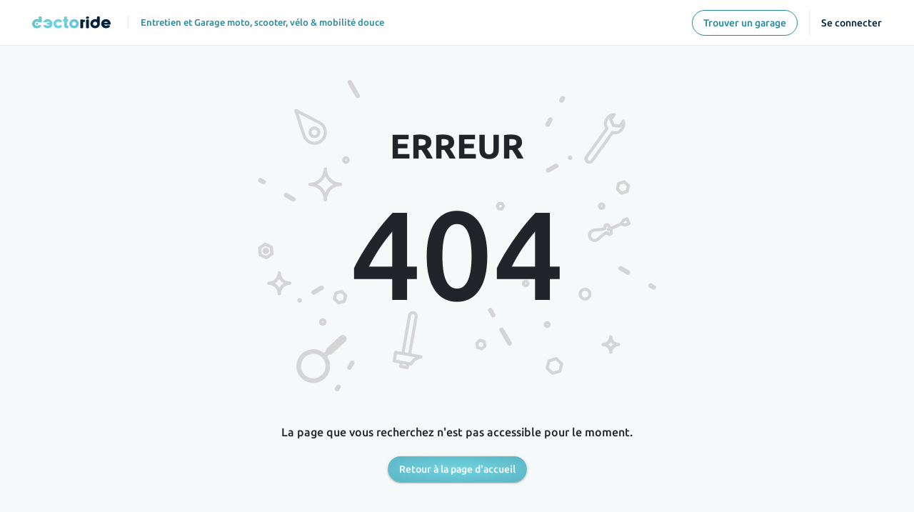

--- FILE ---
content_type: text/html; charset=utf-8
request_url: https://www.doctoride.com/garages/cycles-dias-vierzon-18100-av-du-8-mai-1945
body_size: 11657
content:
<!DOCTYPE html><html lang="fr"><head><link rel="preconnect" href="https://fonts.gstatic.com" crossorigin="">
  <!-- Google Tag Manager -->
  <script>
    (function(w,d,s,l,i){w[l]=w[l]||[];w[l].push({'gtm.start':
    new Date().getTime(),event:'gtm.js'});var f=d.getElementsByTagName(s)[0],
    j=d.createElement(s),dl=l!='dataLayer'?'&l='+l:'';j.async=true;j.src=
    'https://www.googletagmanager.com/gtm.js?id='+i+dl;f.parentNode.insertBefore(j,f);
    })(window,document,'script','dataLayer','GTM-NQ92K6X');
  </script>
  <!-- End Google Tag Manager -->
  <meta charset="utf-8">
  <title>Oups ! Page Introuvable - Doctoride</title>
  <base href="/">

  <meta name="viewport" content="width=device-width, initial-scale=1, maximum-scale=1">
  <meta name="description" content="Page non trouvée. Explorez Doctoride pour nos services deux-roues, ou retournez à la page d'accueil pour ce dont vous avez besoin.">
  <meta name="keywords" content="garage, garagiste, atelier, mecanicien, mecano, moto, scooter, quad, scooter electrique, moto electrique, velo, velo electrique, trottinette, trottinette electrique, rider deux-roues, 2 roues, entretien, réparation, révision, batterie, transmission, pneu, pneumatique, crevaison, plaquettes, disques">
  <meta property="og:locale" content="fr_FR">
  <meta property="og:type" content="website">
  <meta property="og:title" content="Doctoride | RDV Entretien Moto, Scoot, Vélo -  Garage de qualité">
  <meta property="og:description" content="Simplifiez l'entretien deux-roues. Réservez chez des garages de confiance, obtenez une réponse rapide. Gérez votre carnet. Prenez RDV 7j/7 en 1min.">
  <meta property="og:url" content="https://www.doctoride.com/">
  <meta property="og:site_name" content="Doctoride">
  <meta property="og:image" content="https://www.doctoride.com/assets/img/logo-doctoride-rounded.png">
  <meta name="twitter:card" content="summary">
  <meta name="twitter:description" content="Simplifiez l'entretien deux-roues. Réservez chez des garages de confiance, obtenez une réponse rapide. Gérez votre carnet. Prenez RDV 7j/7 en 1min.">
  <meta name="twitter:title" content="Doctoride | RDV Entretien Moto, Scoot, Vélo -  Garage de qualité">
  <meta name="twitter:image" content="https://www.doctoride.com/assets/img/logo-doctoride-rounded.png">
  <meta name="google-adsense-account" content="ca-pub-8521708228019176">
  <link rel="icon" type="image/x-icon" href="favicon-6.ico">
  <style type="text/css">@font-face{font-family:'Roboto';font-style:normal;font-weight:300;font-stretch:100%;src:url(https://fonts.gstatic.com/s/roboto/v47/KFO7CnqEu92Fr1ME7kSn66aGLdTylUAMa3GUBHMdazTgWw.woff2) format('woff2');unicode-range:U+0460-052F, U+1C80-1C8A, U+20B4, U+2DE0-2DFF, U+A640-A69F, U+FE2E-FE2F;}@font-face{font-family:'Roboto';font-style:normal;font-weight:300;font-stretch:100%;src:url(https://fonts.gstatic.com/s/roboto/v47/KFO7CnqEu92Fr1ME7kSn66aGLdTylUAMa3iUBHMdazTgWw.woff2) format('woff2');unicode-range:U+0301, U+0400-045F, U+0490-0491, U+04B0-04B1, U+2116;}@font-face{font-family:'Roboto';font-style:normal;font-weight:300;font-stretch:100%;src:url(https://fonts.gstatic.com/s/roboto/v47/KFO7CnqEu92Fr1ME7kSn66aGLdTylUAMa3CUBHMdazTgWw.woff2) format('woff2');unicode-range:U+1F00-1FFF;}@font-face{font-family:'Roboto';font-style:normal;font-weight:300;font-stretch:100%;src:url(https://fonts.gstatic.com/s/roboto/v47/KFO7CnqEu92Fr1ME7kSn66aGLdTylUAMa3-UBHMdazTgWw.woff2) format('woff2');unicode-range:U+0370-0377, U+037A-037F, U+0384-038A, U+038C, U+038E-03A1, U+03A3-03FF;}@font-face{font-family:'Roboto';font-style:normal;font-weight:300;font-stretch:100%;src:url(https://fonts.gstatic.com/s/roboto/v47/KFO7CnqEu92Fr1ME7kSn66aGLdTylUAMawCUBHMdazTgWw.woff2) format('woff2');unicode-range:U+0302-0303, U+0305, U+0307-0308, U+0310, U+0312, U+0315, U+031A, U+0326-0327, U+032C, U+032F-0330, U+0332-0333, U+0338, U+033A, U+0346, U+034D, U+0391-03A1, U+03A3-03A9, U+03B1-03C9, U+03D1, U+03D5-03D6, U+03F0-03F1, U+03F4-03F5, U+2016-2017, U+2034-2038, U+203C, U+2040, U+2043, U+2047, U+2050, U+2057, U+205F, U+2070-2071, U+2074-208E, U+2090-209C, U+20D0-20DC, U+20E1, U+20E5-20EF, U+2100-2112, U+2114-2115, U+2117-2121, U+2123-214F, U+2190, U+2192, U+2194-21AE, U+21B0-21E5, U+21F1-21F2, U+21F4-2211, U+2213-2214, U+2216-22FF, U+2308-230B, U+2310, U+2319, U+231C-2321, U+2336-237A, U+237C, U+2395, U+239B-23B7, U+23D0, U+23DC-23E1, U+2474-2475, U+25AF, U+25B3, U+25B7, U+25BD, U+25C1, U+25CA, U+25CC, U+25FB, U+266D-266F, U+27C0-27FF, U+2900-2AFF, U+2B0E-2B11, U+2B30-2B4C, U+2BFE, U+3030, U+FF5B, U+FF5D, U+1D400-1D7FF, U+1EE00-1EEFF;}@font-face{font-family:'Roboto';font-style:normal;font-weight:300;font-stretch:100%;src:url(https://fonts.gstatic.com/s/roboto/v47/KFO7CnqEu92Fr1ME7kSn66aGLdTylUAMaxKUBHMdazTgWw.woff2) format('woff2');unicode-range:U+0001-000C, U+000E-001F, U+007F-009F, U+20DD-20E0, U+20E2-20E4, U+2150-218F, U+2190, U+2192, U+2194-2199, U+21AF, U+21E6-21F0, U+21F3, U+2218-2219, U+2299, U+22C4-22C6, U+2300-243F, U+2440-244A, U+2460-24FF, U+25A0-27BF, U+2800-28FF, U+2921-2922, U+2981, U+29BF, U+29EB, U+2B00-2BFF, U+4DC0-4DFF, U+FFF9-FFFB, U+10140-1018E, U+10190-1019C, U+101A0, U+101D0-101FD, U+102E0-102FB, U+10E60-10E7E, U+1D2C0-1D2D3, U+1D2E0-1D37F, U+1F000-1F0FF, U+1F100-1F1AD, U+1F1E6-1F1FF, U+1F30D-1F30F, U+1F315, U+1F31C, U+1F31E, U+1F320-1F32C, U+1F336, U+1F378, U+1F37D, U+1F382, U+1F393-1F39F, U+1F3A7-1F3A8, U+1F3AC-1F3AF, U+1F3C2, U+1F3C4-1F3C6, U+1F3CA-1F3CE, U+1F3D4-1F3E0, U+1F3ED, U+1F3F1-1F3F3, U+1F3F5-1F3F7, U+1F408, U+1F415, U+1F41F, U+1F426, U+1F43F, U+1F441-1F442, U+1F444, U+1F446-1F449, U+1F44C-1F44E, U+1F453, U+1F46A, U+1F47D, U+1F4A3, U+1F4B0, U+1F4B3, U+1F4B9, U+1F4BB, U+1F4BF, U+1F4C8-1F4CB, U+1F4D6, U+1F4DA, U+1F4DF, U+1F4E3-1F4E6, U+1F4EA-1F4ED, U+1F4F7, U+1F4F9-1F4FB, U+1F4FD-1F4FE, U+1F503, U+1F507-1F50B, U+1F50D, U+1F512-1F513, U+1F53E-1F54A, U+1F54F-1F5FA, U+1F610, U+1F650-1F67F, U+1F687, U+1F68D, U+1F691, U+1F694, U+1F698, U+1F6AD, U+1F6B2, U+1F6B9-1F6BA, U+1F6BC, U+1F6C6-1F6CF, U+1F6D3-1F6D7, U+1F6E0-1F6EA, U+1F6F0-1F6F3, U+1F6F7-1F6FC, U+1F700-1F7FF, U+1F800-1F80B, U+1F810-1F847, U+1F850-1F859, U+1F860-1F887, U+1F890-1F8AD, U+1F8B0-1F8BB, U+1F8C0-1F8C1, U+1F900-1F90B, U+1F93B, U+1F946, U+1F984, U+1F996, U+1F9E9, U+1FA00-1FA6F, U+1FA70-1FA7C, U+1FA80-1FA89, U+1FA8F-1FAC6, U+1FACE-1FADC, U+1FADF-1FAE9, U+1FAF0-1FAF8, U+1FB00-1FBFF;}@font-face{font-family:'Roboto';font-style:normal;font-weight:300;font-stretch:100%;src:url(https://fonts.gstatic.com/s/roboto/v47/KFO7CnqEu92Fr1ME7kSn66aGLdTylUAMa3OUBHMdazTgWw.woff2) format('woff2');unicode-range:U+0102-0103, U+0110-0111, U+0128-0129, U+0168-0169, U+01A0-01A1, U+01AF-01B0, U+0300-0301, U+0303-0304, U+0308-0309, U+0323, U+0329, U+1EA0-1EF9, U+20AB;}@font-face{font-family:'Roboto';font-style:normal;font-weight:300;font-stretch:100%;src:url(https://fonts.gstatic.com/s/roboto/v47/KFO7CnqEu92Fr1ME7kSn66aGLdTylUAMa3KUBHMdazTgWw.woff2) format('woff2');unicode-range:U+0100-02BA, U+02BD-02C5, U+02C7-02CC, U+02CE-02D7, U+02DD-02FF, U+0304, U+0308, U+0329, U+1D00-1DBF, U+1E00-1E9F, U+1EF2-1EFF, U+2020, U+20A0-20AB, U+20AD-20C0, U+2113, U+2C60-2C7F, U+A720-A7FF;}@font-face{font-family:'Roboto';font-style:normal;font-weight:300;font-stretch:100%;src:url(https://fonts.gstatic.com/s/roboto/v47/KFO7CnqEu92Fr1ME7kSn66aGLdTylUAMa3yUBHMdazQ.woff2) format('woff2');unicode-range:U+0000-00FF, U+0131, U+0152-0153, U+02BB-02BC, U+02C6, U+02DA, U+02DC, U+0304, U+0308, U+0329, U+2000-206F, U+20AC, U+2122, U+2191, U+2193, U+2212, U+2215, U+FEFF, U+FFFD;}@font-face{font-family:'Roboto';font-style:normal;font-weight:400;font-stretch:100%;src:url(https://fonts.gstatic.com/s/roboto/v47/KFO7CnqEu92Fr1ME7kSn66aGLdTylUAMa3GUBHMdazTgWw.woff2) format('woff2');unicode-range:U+0460-052F, U+1C80-1C8A, U+20B4, U+2DE0-2DFF, U+A640-A69F, U+FE2E-FE2F;}@font-face{font-family:'Roboto';font-style:normal;font-weight:400;font-stretch:100%;src:url(https://fonts.gstatic.com/s/roboto/v47/KFO7CnqEu92Fr1ME7kSn66aGLdTylUAMa3iUBHMdazTgWw.woff2) format('woff2');unicode-range:U+0301, U+0400-045F, U+0490-0491, U+04B0-04B1, U+2116;}@font-face{font-family:'Roboto';font-style:normal;font-weight:400;font-stretch:100%;src:url(https://fonts.gstatic.com/s/roboto/v47/KFO7CnqEu92Fr1ME7kSn66aGLdTylUAMa3CUBHMdazTgWw.woff2) format('woff2');unicode-range:U+1F00-1FFF;}@font-face{font-family:'Roboto';font-style:normal;font-weight:400;font-stretch:100%;src:url(https://fonts.gstatic.com/s/roboto/v47/KFO7CnqEu92Fr1ME7kSn66aGLdTylUAMa3-UBHMdazTgWw.woff2) format('woff2');unicode-range:U+0370-0377, U+037A-037F, U+0384-038A, U+038C, U+038E-03A1, U+03A3-03FF;}@font-face{font-family:'Roboto';font-style:normal;font-weight:400;font-stretch:100%;src:url(https://fonts.gstatic.com/s/roboto/v47/KFO7CnqEu92Fr1ME7kSn66aGLdTylUAMawCUBHMdazTgWw.woff2) format('woff2');unicode-range:U+0302-0303, U+0305, U+0307-0308, U+0310, U+0312, U+0315, U+031A, U+0326-0327, U+032C, U+032F-0330, U+0332-0333, U+0338, U+033A, U+0346, U+034D, U+0391-03A1, U+03A3-03A9, U+03B1-03C9, U+03D1, U+03D5-03D6, U+03F0-03F1, U+03F4-03F5, U+2016-2017, U+2034-2038, U+203C, U+2040, U+2043, U+2047, U+2050, U+2057, U+205F, U+2070-2071, U+2074-208E, U+2090-209C, U+20D0-20DC, U+20E1, U+20E5-20EF, U+2100-2112, U+2114-2115, U+2117-2121, U+2123-214F, U+2190, U+2192, U+2194-21AE, U+21B0-21E5, U+21F1-21F2, U+21F4-2211, U+2213-2214, U+2216-22FF, U+2308-230B, U+2310, U+2319, U+231C-2321, U+2336-237A, U+237C, U+2395, U+239B-23B7, U+23D0, U+23DC-23E1, U+2474-2475, U+25AF, U+25B3, U+25B7, U+25BD, U+25C1, U+25CA, U+25CC, U+25FB, U+266D-266F, U+27C0-27FF, U+2900-2AFF, U+2B0E-2B11, U+2B30-2B4C, U+2BFE, U+3030, U+FF5B, U+FF5D, U+1D400-1D7FF, U+1EE00-1EEFF;}@font-face{font-family:'Roboto';font-style:normal;font-weight:400;font-stretch:100%;src:url(https://fonts.gstatic.com/s/roboto/v47/KFO7CnqEu92Fr1ME7kSn66aGLdTylUAMaxKUBHMdazTgWw.woff2) format('woff2');unicode-range:U+0001-000C, U+000E-001F, U+007F-009F, U+20DD-20E0, U+20E2-20E4, U+2150-218F, U+2190, U+2192, U+2194-2199, U+21AF, U+21E6-21F0, U+21F3, U+2218-2219, U+2299, U+22C4-22C6, U+2300-243F, U+2440-244A, U+2460-24FF, U+25A0-27BF, U+2800-28FF, U+2921-2922, U+2981, U+29BF, U+29EB, U+2B00-2BFF, U+4DC0-4DFF, U+FFF9-FFFB, U+10140-1018E, U+10190-1019C, U+101A0, U+101D0-101FD, U+102E0-102FB, U+10E60-10E7E, U+1D2C0-1D2D3, U+1D2E0-1D37F, U+1F000-1F0FF, U+1F100-1F1AD, U+1F1E6-1F1FF, U+1F30D-1F30F, U+1F315, U+1F31C, U+1F31E, U+1F320-1F32C, U+1F336, U+1F378, U+1F37D, U+1F382, U+1F393-1F39F, U+1F3A7-1F3A8, U+1F3AC-1F3AF, U+1F3C2, U+1F3C4-1F3C6, U+1F3CA-1F3CE, U+1F3D4-1F3E0, U+1F3ED, U+1F3F1-1F3F3, U+1F3F5-1F3F7, U+1F408, U+1F415, U+1F41F, U+1F426, U+1F43F, U+1F441-1F442, U+1F444, U+1F446-1F449, U+1F44C-1F44E, U+1F453, U+1F46A, U+1F47D, U+1F4A3, U+1F4B0, U+1F4B3, U+1F4B9, U+1F4BB, U+1F4BF, U+1F4C8-1F4CB, U+1F4D6, U+1F4DA, U+1F4DF, U+1F4E3-1F4E6, U+1F4EA-1F4ED, U+1F4F7, U+1F4F9-1F4FB, U+1F4FD-1F4FE, U+1F503, U+1F507-1F50B, U+1F50D, U+1F512-1F513, U+1F53E-1F54A, U+1F54F-1F5FA, U+1F610, U+1F650-1F67F, U+1F687, U+1F68D, U+1F691, U+1F694, U+1F698, U+1F6AD, U+1F6B2, U+1F6B9-1F6BA, U+1F6BC, U+1F6C6-1F6CF, U+1F6D3-1F6D7, U+1F6E0-1F6EA, U+1F6F0-1F6F3, U+1F6F7-1F6FC, U+1F700-1F7FF, U+1F800-1F80B, U+1F810-1F847, U+1F850-1F859, U+1F860-1F887, U+1F890-1F8AD, U+1F8B0-1F8BB, U+1F8C0-1F8C1, U+1F900-1F90B, U+1F93B, U+1F946, U+1F984, U+1F996, U+1F9E9, U+1FA00-1FA6F, U+1FA70-1FA7C, U+1FA80-1FA89, U+1FA8F-1FAC6, U+1FACE-1FADC, U+1FADF-1FAE9, U+1FAF0-1FAF8, U+1FB00-1FBFF;}@font-face{font-family:'Roboto';font-style:normal;font-weight:400;font-stretch:100%;src:url(https://fonts.gstatic.com/s/roboto/v47/KFO7CnqEu92Fr1ME7kSn66aGLdTylUAMa3OUBHMdazTgWw.woff2) format('woff2');unicode-range:U+0102-0103, U+0110-0111, U+0128-0129, U+0168-0169, U+01A0-01A1, U+01AF-01B0, U+0300-0301, U+0303-0304, U+0308-0309, U+0323, U+0329, U+1EA0-1EF9, U+20AB;}@font-face{font-family:'Roboto';font-style:normal;font-weight:400;font-stretch:100%;src:url(https://fonts.gstatic.com/s/roboto/v47/KFO7CnqEu92Fr1ME7kSn66aGLdTylUAMa3KUBHMdazTgWw.woff2) format('woff2');unicode-range:U+0100-02BA, U+02BD-02C5, U+02C7-02CC, U+02CE-02D7, U+02DD-02FF, U+0304, U+0308, U+0329, U+1D00-1DBF, U+1E00-1E9F, U+1EF2-1EFF, U+2020, U+20A0-20AB, U+20AD-20C0, U+2113, U+2C60-2C7F, U+A720-A7FF;}@font-face{font-family:'Roboto';font-style:normal;font-weight:400;font-stretch:100%;src:url(https://fonts.gstatic.com/s/roboto/v47/KFO7CnqEu92Fr1ME7kSn66aGLdTylUAMa3yUBHMdazQ.woff2) format('woff2');unicode-range:U+0000-00FF, U+0131, U+0152-0153, U+02BB-02BC, U+02C6, U+02DA, U+02DC, U+0304, U+0308, U+0329, U+2000-206F, U+20AC, U+2122, U+2191, U+2193, U+2212, U+2215, U+FEFF, U+FFFD;}@font-face{font-family:'Roboto';font-style:normal;font-weight:500;font-stretch:100%;src:url(https://fonts.gstatic.com/s/roboto/v47/KFO7CnqEu92Fr1ME7kSn66aGLdTylUAMa3GUBHMdazTgWw.woff2) format('woff2');unicode-range:U+0460-052F, U+1C80-1C8A, U+20B4, U+2DE0-2DFF, U+A640-A69F, U+FE2E-FE2F;}@font-face{font-family:'Roboto';font-style:normal;font-weight:500;font-stretch:100%;src:url(https://fonts.gstatic.com/s/roboto/v47/KFO7CnqEu92Fr1ME7kSn66aGLdTylUAMa3iUBHMdazTgWw.woff2) format('woff2');unicode-range:U+0301, U+0400-045F, U+0490-0491, U+04B0-04B1, U+2116;}@font-face{font-family:'Roboto';font-style:normal;font-weight:500;font-stretch:100%;src:url(https://fonts.gstatic.com/s/roboto/v47/KFO7CnqEu92Fr1ME7kSn66aGLdTylUAMa3CUBHMdazTgWw.woff2) format('woff2');unicode-range:U+1F00-1FFF;}@font-face{font-family:'Roboto';font-style:normal;font-weight:500;font-stretch:100%;src:url(https://fonts.gstatic.com/s/roboto/v47/KFO7CnqEu92Fr1ME7kSn66aGLdTylUAMa3-UBHMdazTgWw.woff2) format('woff2');unicode-range:U+0370-0377, U+037A-037F, U+0384-038A, U+038C, U+038E-03A1, U+03A3-03FF;}@font-face{font-family:'Roboto';font-style:normal;font-weight:500;font-stretch:100%;src:url(https://fonts.gstatic.com/s/roboto/v47/KFO7CnqEu92Fr1ME7kSn66aGLdTylUAMawCUBHMdazTgWw.woff2) format('woff2');unicode-range:U+0302-0303, U+0305, U+0307-0308, U+0310, U+0312, U+0315, U+031A, U+0326-0327, U+032C, U+032F-0330, U+0332-0333, U+0338, U+033A, U+0346, U+034D, U+0391-03A1, U+03A3-03A9, U+03B1-03C9, U+03D1, U+03D5-03D6, U+03F0-03F1, U+03F4-03F5, U+2016-2017, U+2034-2038, U+203C, U+2040, U+2043, U+2047, U+2050, U+2057, U+205F, U+2070-2071, U+2074-208E, U+2090-209C, U+20D0-20DC, U+20E1, U+20E5-20EF, U+2100-2112, U+2114-2115, U+2117-2121, U+2123-214F, U+2190, U+2192, U+2194-21AE, U+21B0-21E5, U+21F1-21F2, U+21F4-2211, U+2213-2214, U+2216-22FF, U+2308-230B, U+2310, U+2319, U+231C-2321, U+2336-237A, U+237C, U+2395, U+239B-23B7, U+23D0, U+23DC-23E1, U+2474-2475, U+25AF, U+25B3, U+25B7, U+25BD, U+25C1, U+25CA, U+25CC, U+25FB, U+266D-266F, U+27C0-27FF, U+2900-2AFF, U+2B0E-2B11, U+2B30-2B4C, U+2BFE, U+3030, U+FF5B, U+FF5D, U+1D400-1D7FF, U+1EE00-1EEFF;}@font-face{font-family:'Roboto';font-style:normal;font-weight:500;font-stretch:100%;src:url(https://fonts.gstatic.com/s/roboto/v47/KFO7CnqEu92Fr1ME7kSn66aGLdTylUAMaxKUBHMdazTgWw.woff2) format('woff2');unicode-range:U+0001-000C, U+000E-001F, U+007F-009F, U+20DD-20E0, U+20E2-20E4, U+2150-218F, U+2190, U+2192, U+2194-2199, U+21AF, U+21E6-21F0, U+21F3, U+2218-2219, U+2299, U+22C4-22C6, U+2300-243F, U+2440-244A, U+2460-24FF, U+25A0-27BF, U+2800-28FF, U+2921-2922, U+2981, U+29BF, U+29EB, U+2B00-2BFF, U+4DC0-4DFF, U+FFF9-FFFB, U+10140-1018E, U+10190-1019C, U+101A0, U+101D0-101FD, U+102E0-102FB, U+10E60-10E7E, U+1D2C0-1D2D3, U+1D2E0-1D37F, U+1F000-1F0FF, U+1F100-1F1AD, U+1F1E6-1F1FF, U+1F30D-1F30F, U+1F315, U+1F31C, U+1F31E, U+1F320-1F32C, U+1F336, U+1F378, U+1F37D, U+1F382, U+1F393-1F39F, U+1F3A7-1F3A8, U+1F3AC-1F3AF, U+1F3C2, U+1F3C4-1F3C6, U+1F3CA-1F3CE, U+1F3D4-1F3E0, U+1F3ED, U+1F3F1-1F3F3, U+1F3F5-1F3F7, U+1F408, U+1F415, U+1F41F, U+1F426, U+1F43F, U+1F441-1F442, U+1F444, U+1F446-1F449, U+1F44C-1F44E, U+1F453, U+1F46A, U+1F47D, U+1F4A3, U+1F4B0, U+1F4B3, U+1F4B9, U+1F4BB, U+1F4BF, U+1F4C8-1F4CB, U+1F4D6, U+1F4DA, U+1F4DF, U+1F4E3-1F4E6, U+1F4EA-1F4ED, U+1F4F7, U+1F4F9-1F4FB, U+1F4FD-1F4FE, U+1F503, U+1F507-1F50B, U+1F50D, U+1F512-1F513, U+1F53E-1F54A, U+1F54F-1F5FA, U+1F610, U+1F650-1F67F, U+1F687, U+1F68D, U+1F691, U+1F694, U+1F698, U+1F6AD, U+1F6B2, U+1F6B9-1F6BA, U+1F6BC, U+1F6C6-1F6CF, U+1F6D3-1F6D7, U+1F6E0-1F6EA, U+1F6F0-1F6F3, U+1F6F7-1F6FC, U+1F700-1F7FF, U+1F800-1F80B, U+1F810-1F847, U+1F850-1F859, U+1F860-1F887, U+1F890-1F8AD, U+1F8B0-1F8BB, U+1F8C0-1F8C1, U+1F900-1F90B, U+1F93B, U+1F946, U+1F984, U+1F996, U+1F9E9, U+1FA00-1FA6F, U+1FA70-1FA7C, U+1FA80-1FA89, U+1FA8F-1FAC6, U+1FACE-1FADC, U+1FADF-1FAE9, U+1FAF0-1FAF8, U+1FB00-1FBFF;}@font-face{font-family:'Roboto';font-style:normal;font-weight:500;font-stretch:100%;src:url(https://fonts.gstatic.com/s/roboto/v47/KFO7CnqEu92Fr1ME7kSn66aGLdTylUAMa3OUBHMdazTgWw.woff2) format('woff2');unicode-range:U+0102-0103, U+0110-0111, U+0128-0129, U+0168-0169, U+01A0-01A1, U+01AF-01B0, U+0300-0301, U+0303-0304, U+0308-0309, U+0323, U+0329, U+1EA0-1EF9, U+20AB;}@font-face{font-family:'Roboto';font-style:normal;font-weight:500;font-stretch:100%;src:url(https://fonts.gstatic.com/s/roboto/v47/KFO7CnqEu92Fr1ME7kSn66aGLdTylUAMa3KUBHMdazTgWw.woff2) format('woff2');unicode-range:U+0100-02BA, U+02BD-02C5, U+02C7-02CC, U+02CE-02D7, U+02DD-02FF, U+0304, U+0308, U+0329, U+1D00-1DBF, U+1E00-1E9F, U+1EF2-1EFF, U+2020, U+20A0-20AB, U+20AD-20C0, U+2113, U+2C60-2C7F, U+A720-A7FF;}@font-face{font-family:'Roboto';font-style:normal;font-weight:500;font-stretch:100%;src:url(https://fonts.gstatic.com/s/roboto/v47/KFO7CnqEu92Fr1ME7kSn66aGLdTylUAMa3yUBHMdazQ.woff2) format('woff2');unicode-range:U+0000-00FF, U+0131, U+0152-0153, U+02BB-02BC, U+02C6, U+02DA, U+02DC, U+0304, U+0308, U+0329, U+2000-206F, U+20AC, U+2122, U+2191, U+2193, U+2212, U+2215, U+FEFF, U+FFFD;}</style>
  <style type="text/css">@font-face{font-family:'Material Icons';font-style:normal;font-weight:400;src:url(https://fonts.gstatic.com/s/materialicons/v143/flUhRq6tzZclQEJ-Vdg-IuiaDsNcIhQ8tQ.woff2) format('woff2');}@font-face{font-family:'Material Icons Outlined';font-style:normal;font-weight:400;src:url(https://fonts.gstatic.com/s/materialiconsoutlined/v109/gok-H7zzDkdnRel8-DQ6KAXJ69wP1tGnf4ZGhUcel5euIg.woff2) format('woff2');}@font-face{font-family:'Material Icons Round';font-style:normal;font-weight:400;src:url(https://fonts.gstatic.com/s/materialiconsround/v108/LDItaoyNOAY6Uewc665JcIzCKsKc_M9flwmPq_HTTw.woff2) format('woff2');}.material-icons{font-family:'Material Icons';font-weight:normal;font-style:normal;font-size:24px;line-height:1;letter-spacing:normal;text-transform:none;display:inline-block;white-space:nowrap;word-wrap:normal;direction:ltr;-webkit-font-feature-settings:'liga';-webkit-font-smoothing:antialiased;}.material-icons-outlined{font-family:'Material Icons Outlined';font-weight:normal;font-style:normal;font-size:24px;line-height:1;letter-spacing:normal;text-transform:none;display:inline-block;white-space:nowrap;word-wrap:normal;direction:ltr;-webkit-font-feature-settings:'liga';-webkit-font-smoothing:antialiased;}.material-icons-round{font-family:'Material Icons Round';font-weight:normal;font-style:normal;font-size:24px;line-height:1;letter-spacing:normal;text-transform:none;display:inline-block;white-space:nowrap;word-wrap:normal;direction:ltr;-webkit-font-feature-settings:'liga';-webkit-font-smoothing:antialiased;}</style>
  <style type="text/css">@font-face{font-family:'Ubuntu';font-style:normal;font-weight:400;src:url(https://fonts.gstatic.com/s/ubuntu/v20/4iCs6KVjbNBYlgoKcg72nU6AF7xm.woff2) format('woff2');unicode-range:U+0460-052F, U+1C80-1C8A, U+20B4, U+2DE0-2DFF, U+A640-A69F, U+FE2E-FE2F;}@font-face{font-family:'Ubuntu';font-style:normal;font-weight:400;src:url(https://fonts.gstatic.com/s/ubuntu/v20/4iCs6KVjbNBYlgoKew72nU6AF7xm.woff2) format('woff2');unicode-range:U+0301, U+0400-045F, U+0490-0491, U+04B0-04B1, U+2116;}@font-face{font-family:'Ubuntu';font-style:normal;font-weight:400;src:url(https://fonts.gstatic.com/s/ubuntu/v20/4iCs6KVjbNBYlgoKcw72nU6AF7xm.woff2) format('woff2');unicode-range:U+1F00-1FFF;}@font-face{font-family:'Ubuntu';font-style:normal;font-weight:400;src:url(https://fonts.gstatic.com/s/ubuntu/v20/4iCs6KVjbNBYlgoKfA72nU6AF7xm.woff2) format('woff2');unicode-range:U+0370-0377, U+037A-037F, U+0384-038A, U+038C, U+038E-03A1, U+03A3-03FF;}@font-face{font-family:'Ubuntu';font-style:normal;font-weight:400;src:url(https://fonts.gstatic.com/s/ubuntu/v20/4iCs6KVjbNBYlgoKcQ72nU6AF7xm.woff2) format('woff2');unicode-range:U+0100-02BA, U+02BD-02C5, U+02C7-02CC, U+02CE-02D7, U+02DD-02FF, U+0304, U+0308, U+0329, U+1D00-1DBF, U+1E00-1E9F, U+1EF2-1EFF, U+2020, U+20A0-20AB, U+20AD-20C0, U+2113, U+2C60-2C7F, U+A720-A7FF;}@font-face{font-family:'Ubuntu';font-style:normal;font-weight:400;src:url(https://fonts.gstatic.com/s/ubuntu/v20/4iCs6KVjbNBYlgoKfw72nU6AFw.woff2) format('woff2');unicode-range:U+0000-00FF, U+0131, U+0152-0153, U+02BB-02BC, U+02C6, U+02DA, U+02DC, U+0304, U+0308, U+0329, U+2000-206F, U+20AC, U+2122, U+2191, U+2193, U+2212, U+2215, U+FEFF, U+FFFD;}@font-face{font-family:'Ubuntu';font-style:normal;font-weight:500;src:url(https://fonts.gstatic.com/s/ubuntu/v20/4iCv6KVjbNBYlgoCjC3jvWyNPYZvg7UI.woff2) format('woff2');unicode-range:U+0460-052F, U+1C80-1C8A, U+20B4, U+2DE0-2DFF, U+A640-A69F, U+FE2E-FE2F;}@font-face{font-family:'Ubuntu';font-style:normal;font-weight:500;src:url(https://fonts.gstatic.com/s/ubuntu/v20/4iCv6KVjbNBYlgoCjC3jtGyNPYZvg7UI.woff2) format('woff2');unicode-range:U+0301, U+0400-045F, U+0490-0491, U+04B0-04B1, U+2116;}@font-face{font-family:'Ubuntu';font-style:normal;font-weight:500;src:url(https://fonts.gstatic.com/s/ubuntu/v20/4iCv6KVjbNBYlgoCjC3jvGyNPYZvg7UI.woff2) format('woff2');unicode-range:U+1F00-1FFF;}@font-face{font-family:'Ubuntu';font-style:normal;font-weight:500;src:url(https://fonts.gstatic.com/s/ubuntu/v20/4iCv6KVjbNBYlgoCjC3js2yNPYZvg7UI.woff2) format('woff2');unicode-range:U+0370-0377, U+037A-037F, U+0384-038A, U+038C, U+038E-03A1, U+03A3-03FF;}@font-face{font-family:'Ubuntu';font-style:normal;font-weight:500;src:url(https://fonts.gstatic.com/s/ubuntu/v20/4iCv6KVjbNBYlgoCjC3jvmyNPYZvg7UI.woff2) format('woff2');unicode-range:U+0100-02BA, U+02BD-02C5, U+02C7-02CC, U+02CE-02D7, U+02DD-02FF, U+0304, U+0308, U+0329, U+1D00-1DBF, U+1E00-1E9F, U+1EF2-1EFF, U+2020, U+20A0-20AB, U+20AD-20C0, U+2113, U+2C60-2C7F, U+A720-A7FF;}@font-face{font-family:'Ubuntu';font-style:normal;font-weight:500;src:url(https://fonts.gstatic.com/s/ubuntu/v20/4iCv6KVjbNBYlgoCjC3jsGyNPYZvgw.woff2) format('woff2');unicode-range:U+0000-00FF, U+0131, U+0152-0153, U+02BB-02BC, U+02C6, U+02DA, U+02DC, U+0304, U+0308, U+0329, U+2000-206F, U+20AC, U+2122, U+2191, U+2193, U+2212, U+2215, U+FEFF, U+FFFD;}@font-face{font-family:'Ubuntu';font-style:normal;font-weight:700;src:url(https://fonts.gstatic.com/s/ubuntu/v20/4iCv6KVjbNBYlgoCxCvjvWyNPYZvg7UI.woff2) format('woff2');unicode-range:U+0460-052F, U+1C80-1C8A, U+20B4, U+2DE0-2DFF, U+A640-A69F, U+FE2E-FE2F;}@font-face{font-family:'Ubuntu';font-style:normal;font-weight:700;src:url(https://fonts.gstatic.com/s/ubuntu/v20/4iCv6KVjbNBYlgoCxCvjtGyNPYZvg7UI.woff2) format('woff2');unicode-range:U+0301, U+0400-045F, U+0490-0491, U+04B0-04B1, U+2116;}@font-face{font-family:'Ubuntu';font-style:normal;font-weight:700;src:url(https://fonts.gstatic.com/s/ubuntu/v20/4iCv6KVjbNBYlgoCxCvjvGyNPYZvg7UI.woff2) format('woff2');unicode-range:U+1F00-1FFF;}@font-face{font-family:'Ubuntu';font-style:normal;font-weight:700;src:url(https://fonts.gstatic.com/s/ubuntu/v20/4iCv6KVjbNBYlgoCxCvjs2yNPYZvg7UI.woff2) format('woff2');unicode-range:U+0370-0377, U+037A-037F, U+0384-038A, U+038C, U+038E-03A1, U+03A3-03FF;}@font-face{font-family:'Ubuntu';font-style:normal;font-weight:700;src:url(https://fonts.gstatic.com/s/ubuntu/v20/4iCv6KVjbNBYlgoCxCvjvmyNPYZvg7UI.woff2) format('woff2');unicode-range:U+0100-02BA, U+02BD-02C5, U+02C7-02CC, U+02CE-02D7, U+02DD-02FF, U+0304, U+0308, U+0329, U+1D00-1DBF, U+1E00-1E9F, U+1EF2-1EFF, U+2020, U+20A0-20AB, U+20AD-20C0, U+2113, U+2C60-2C7F, U+A720-A7FF;}@font-face{font-family:'Ubuntu';font-style:normal;font-weight:700;src:url(https://fonts.gstatic.com/s/ubuntu/v20/4iCv6KVjbNBYlgoCxCvjsGyNPYZvgw.woff2) format('woff2');unicode-range:U+0000-00FF, U+0131, U+0152-0153, U+02BB-02BC, U+02C6, U+02DA, U+02DC, U+0304, U+0308, U+0329, U+2000-206F, U+20AC, U+2122, U+2191, U+2193, U+2212, U+2215, U+FEFF, U+FFFD;}</style>
  <link rel="canonical" href="https://www.doctoride.com/garages/cycles-dias-vierzon-18100-av-du-8-mai-1945">
<style>:root{--blue:#007bff;--indigo:#6610f2;--purple:#6f42c1;--pink:#e83e8c;--red:#dc3545;--orange:#fd7e14;--yellow:#ffc107;--green:#28a745;--teal:#20c997;--cyan:#17a2b8;--white:#fff;--gray:#6c757d;--gray-dark:#343a40;--primary:#007bff;--secondary:#6c757d;--success:#28a745;--info:#17a2b8;--warning:#ffc107;--danger:#dc3545;--light:#f8f9fa;--dark:#343a40;--breakpoint-xs:0;--breakpoint-sm:576px;--breakpoint-md:768px;--breakpoint-lg:992px;--breakpoint-xl:1200px;--font-family-sans-serif:-apple-system,BlinkMacSystemFont,"Segoe UI",Roboto,"Helvetica Neue",Arial,"Noto Sans",sans-serif,"Apple Color Emoji","Segoe UI Emoji","Segoe UI Symbol","Noto Color Emoji";--font-family-monospace:SFMono-Regular,Menlo,Monaco,Consolas,"Liberation Mono","Courier New",monospace}*,:after,:before{box-sizing:border-box}html{font-family:sans-serif;line-height:1.15;-webkit-text-size-adjust:100%;-webkit-tap-highlight-color:transparent}body{margin:0;font-family:-apple-system,BlinkMacSystemFont,Segoe UI,Roboto,Helvetica Neue,Arial,Noto Sans,sans-serif,"Apple Color Emoji","Segoe UI Emoji",Segoe UI Symbol,"Noto Color Emoji";font-size:1rem;font-weight:400;line-height:1.5;color:#212529;text-align:left;background-color:#fff}@media print{*,:after,:before{text-shadow:none!important;box-shadow:none!important}@page{size:a3}body{min-width:992px!important}}html,body{height:100%}body{margin:0;font-family:Roboto,Helvetica Neue,sans-serif;background-color:#f5f9fa}:root{--swiper-theme-color:#007aff}</style><style>:root{--blue:#007bff;--indigo:#6610f2;--purple:#6f42c1;--pink:#e83e8c;--red:#dc3545;--orange:#fd7e14;--yellow:#ffc107;--green:#28a745;--teal:#20c997;--cyan:#17a2b8;--white:#fff;--gray:#6c757d;--gray-dark:#343a40;--primary:#007bff;--secondary:#6c757d;--success:#28a745;--info:#17a2b8;--warning:#ffc107;--danger:#dc3545;--light:#f8f9fa;--dark:#343a40;--breakpoint-xs:0;--breakpoint-sm:576px;--breakpoint-md:768px;--breakpoint-lg:992px;--breakpoint-xl:1200px;--font-family-sans-serif:-apple-system,BlinkMacSystemFont,"Segoe UI",Roboto,"Helvetica Neue",Arial,"Noto Sans",sans-serif,"Apple Color Emoji","Segoe UI Emoji","Segoe UI Symbol","Noto Color Emoji";--font-family-monospace:SFMono-Regular,Menlo,Monaco,Consolas,"Liberation Mono","Courier New",monospace}*,:after,:before{box-sizing:border-box}html{font-family:sans-serif;line-height:1.15;-webkit-text-size-adjust:100%;-webkit-tap-highlight-color:transparent}footer,header,main{display:block}body{margin:0;font-family:-apple-system,BlinkMacSystemFont,Segoe UI,Roboto,Helvetica Neue,Arial,Noto Sans,sans-serif,"Apple Color Emoji","Segoe UI Emoji",Segoe UI Symbol,"Noto Color Emoji";font-size:1rem;font-weight:400;line-height:1.5;color:#212529;text-align:left;background-color:#fff}h1,h2,h3,h4{margin-top:0;margin-bottom:.5rem}ul{margin-top:0;margin-bottom:1rem}a{color:#007bff;text-decoration:none;background-color:transparent}a:hover{color:#0056b3;text-decoration:underline}img{vertical-align:middle;border-style:none}h1,h2,h3,h4{margin-bottom:.5rem;font-weight:500;line-height:1.2}h1{font-size:2.5rem}h2{font-size:2rem}h3{font-size:1.75rem}h4{font-size:1.5rem}.row{display:flex;flex-wrap:wrap;margin-right:-15px;margin-left:-15px}.col-12,.col-auto,.col-lg,.col-lg-auto,.col-md-5,.col-sm-6,.col-xl-auto{position:relative;width:100%;padding-right:15px;padding-left:15px}.col-auto{flex:0 0 auto;width:auto;max-width:100%}.col-12{flex:0 0 100%;max-width:100%}@media (min-width:576px){.col-sm-6{flex:0 0 50%;max-width:50%}}@media (min-width:768px){.col-md-5{flex:0 0 41.666667%;max-width:41.666667%}.offset-md-1{margin-left:8.333333%}}@media (min-width:992px){.col-lg{flex-basis:0;flex-grow:1;min-width:0;max-width:100%}.col-lg-auto{flex:0 0 auto;width:auto;max-width:100%}}@media (min-width:1200px){.col-xl-auto{flex:0 0 auto;width:auto;max-width:100%}.offset-xl-0{margin-left:0}}.align-bottom{vertical-align:bottom!important}.bg-white{background-color:#fff!important}.rounded-pill{border-radius:50rem!important}.d-none{display:none!important}.d-flex{display:flex!important}@media (min-width:576px){.d-sm-none{display:none!important}.d-sm-block{display:block!important}}@media (min-width:992px){.d-lg-block{display:block!important}.d-lg-inline-flex{display:inline-flex!important}}.align-items-center{align-items:center!important}.position-relative{position:relative!important}.w-100{width:100%!important}.h-100{height:100%!important}.ml-2{margin-left:.5rem!important}.mt-3{margin-top:1rem!important}.mr-3{margin-right:1rem!important}.mb-3{margin-bottom:1rem!important}.mt-4,.my-4{margin-top:1.5rem!important}.my-4{margin-bottom:1.5rem!important}.mt-5{margin-top:3rem!important}.pl-0{padding-left:0!important}.pt-1{padding-top:.25rem!important}.pr-2,.px-2{padding-right:.5rem!important}.px-2{padding-left:.5rem!important}.py-3{padding-top:1rem!important}.px-3{padding-right:1rem!important}.py-3{padding-bottom:1rem!important}.px-3{padding-left:1rem!important}.px-5{padding-right:3rem!important}.px-5{padding-left:3rem!important}.mr-n2{margin-right:-.5rem!important}.ml-n2{margin-left:-.5rem!important}.mt-n3{margin-top:-1rem!important}.my-auto{margin-top:auto!important}.my-auto{margin-bottom:auto!important}@media (min-width:576px){.mt-sm-0{margin-top:0!important}.mt-sm-3,.my-sm-3{margin-top:1rem!important}.my-sm-3{margin-bottom:1rem!important}.mt-sm-4{margin-top:1.5rem!important}.px-sm-0{padding-right:0!important}.px-sm-0{padding-left:0!important}}@media (min-width:768px){.my-md-5{margin-top:3rem!important}.mr-md-5{margin-right:3rem!important}.my-md-5{margin-bottom:3rem!important}}@media (min-width:1200px){.mt-xl-0{margin-top:0!important}.pr-xl-3{padding-right:1rem!important}.mr-xl-auto,.mx-xl-auto{margin-right:auto!important}.ml-xl-auto,.mx-xl-auto{margin-left:auto!important}}.text-center{text-align:center!important}@media (min-width:576px){.text-sm-left{text-align:left!important}}.font-weight-bold{font-weight:700!important}@media print{*,:after,:before{text-shadow:none!important;box-shadow:none!important}a:not(.btn){text-decoration:underline}img{page-break-inside:avoid}h2,h3{orphans:3;widows:3}h2,h3{page-break-after:avoid}@page{size:a3}body{min-width:992px!important}}.mat-button,.mat-raised-button,.mat-stroked-button{font-family:Roboto,Helvetica Neue,sans-serif;font-size:14px;font-weight:500}.mat-ripple{overflow:hidden;position:relative}.mat-ripple:not(:empty){transform:translateZ(0)}.cdk-visually-hidden{border:0;clip:rect(0 0 0 0);height:1px;margin:-1px;overflow:hidden;padding:0;position:absolute;width:1px;white-space:nowrap;outline:0;-webkit-appearance:none;-moz-appearance:none;left:0}.cdk-overlay-container{pointer-events:none;top:0;left:0;height:100%;width:100%}.cdk-overlay-container{position:fixed;z-index:1000}.cdk-overlay-container:empty{display:none}.mat-focus-indicator{position:relative}.mat-focus-indicator:before{inset:0;position:absolute;box-sizing:border-box;pointer-events:none;display:var(--mat-focus-indicator-display, none);border:var(--mat-focus-indicator-border-width, 3px) var(--mat-focus-indicator-border-style, solid) var(--mat-focus-indicator-border-color, transparent);border-radius:var(--mat-focus-indicator-border-radius, 4px)}.mat-focus-indicator:focus:before{content:""}.mat-button,.mat-stroked-button{color:inherit;background:transparent}.mat-stroked-button.mat-accent{color:#268a9c}.mat-stroked-button.mat-accent .mat-button-focus-overlay{background-color:#268a9c}.mat-button-focus-overlay{background:black}.mat-stroked-button:not(.mat-button-disabled){border-color:#0000001f}.mat-raised-button{color:#000000de;background-color:#fff}.mat-stroked-button:not([class*=mat-elevation-z]){box-shadow:0 0 #0003,0 0 #00000024,0 0 #0000001f}.mat-raised-button:not([class*=mat-elevation-z]){box-shadow:0 3px 1px -2px #0003,0 2px 2px #00000024,0 1px 5px #0000001f}.mat-raised-button:not(.mat-button-disabled):active:not([class*=mat-elevation-z]){box-shadow:0 5px 5px -3px #0003,0 8px 10px 1px #00000024,0 3px 14px 2px #0000001f}html,body{height:100%}body{margin:0;font-family:Roboto,Helvetica Neue,sans-serif;background-color:#f5f9fa}:root{--swiper-theme-color:#007aff}.family-ubuntu,h1,h2,h3,h4,.mat-button,.mat-stroked-button,.mat-raised-button{font-family:Ubuntu!important}.my-dark-color{color:#04223c}.my-viking-color{color:#268a9c}.my-accent-gradient-button{background:radial-gradient(rgb(113,212,225) 0%,rgb(90,179,195) 100%,rgb(90,179,195) 100%)}.my-accent-gradient-button{color:#fff!important}.mat-raised-button.my-accent-gradient-button:not([disabled]):hover{opacity:.9}.mat-stroked-button.mat-accent:not([disabled]){border-color:#268a9c}.mat-stroked-button.mat-accent .mat-button-focus-overlay{background-color:#000}.mat-button-base{transition:.2s ease-in-out}a:hover{color:#000000de}a.mat-raised-button,a.mat-stroked-button,a.mat-button{text-decoration:none!important}a.mat-stroked-button.mat-accent:not([disabled]):hover{color:#268a9c}.font-weight-500{font-weight:500}.font-size-2{font-size:2rem}.font-size-09{font-size:.9rem}.font-size-08{font-size:.8rem}.my-container{width:100%;max-width:1350px;padding-right:15px;padding-left:15px;margin-right:auto;margin-left:auto}@media only screen and (min-width: 576px){.my-container{padding-left:30px;padding-right:30px}}@media only screen and (min-width: 768px){.my-container{padding-left:30px!important;padding-right:30px!important}}@media only screen and (min-width: 992px){.my-container{padding-left:45px!important;padding-right:45px!important}}@media only screen and (min-width: 1200px){.my-container{padding-left:45px!important;padding-right:45px!important}}</style><link rel="stylesheet" href="styles.5e3904e4f355f6b0.css" media="print" onload="this.media='all'"><noscript><link rel="stylesheet" href="styles.5e3904e4f355f6b0.css"></noscript><style ng-transition="serverApp">.myMinHeight[_ngcontent-sc63]{min-height:100vh!important}header[_ngcontent-sc63]{padding-bottom:64px}</style><style ng-transition="serverApp">.my-border-top[_ngcontent-sc51]{border-top:1px solid #E1ECF4}li[_ngcontent-sc51]{color:#e1ecf4;font-size:25px;line-height:25px}ul[_ngcontent-sc51]{margin-bottom:0;padding-left:19px}ul.cgu[_ngcontent-sc51]{list-style-type:none;padding-left:0}span[_ngcontent-sc51], a[_ngcontent-sc51]:not(.rounded-pill, .mobile-store)[_ngcontent-sc51]{font-size:12px;color:#414a66!important;vertical-align:middle;line-height:0}.mt-45-px[_ngcontent-sc51]{margin-top:45px}.mobile-store[_ngcontent-sc51]{transition:.2s ease-in-out}.mobile-store[_ngcontent-sc51]   img[_ngcontent-sc51]{height:100%}.mobile-store[_ngcontent-sc51]:hover{transform:scale(1.05)}</style><style ng-transition="serverApp">.logo-not-connected[_ngcontent-sc60]{position:absolute;left:calc(50% - 71px);z-index:34;height:100%}[_nghost-sc60]     .mat-button:hover:not(.mat-button-disabled) .mat-button-focus-overlay{opacity:0!important}.link-header[_ngcontent-sc60]{min-width:0;align-items:center;display:inline-flex}.link-header[_ngcontent-sc60]:hover{color:#268a9c!important}.my-header[_ngcontent-sc60]{position:fixed;left:0;right:0;top:0;height:64px;background-color:#fff;z-index:30;border-bottom:1px solid #E1ECF4}.mt-n2-px[_ngcontent-sc60]{margin-top:-2px}.my-border[_ngcontent-sc60]{border-left:1px solid #E1ECF4;height:36px}.max-w-name[_ngcontent-sc60]{max-width:100px}  .mat-menu-width-header-garage{max-width:none!important;width:340px!important}.completion-pp[_ngcontent-sc60]{position:absolute;width:26px;text-align:center;font-size:9px;color:#268a9c}[_nghost-sc60]     .my-color-spinner.mat-progress-spinner circle, .mat-spinner[_ngcontent-sc60]   circle[_ngcontent-sc60]{stroke:#e1ecf4!important}[_nghost-sc60]     .my-rounded-spinner.mat-progress-spinner circle, .mat-spinner[_ngcontent-sc60]   circle[_ngcontent-sc60]{stroke-linecap:round}.font-size-6-px[_ngcontent-sc60]{font-size:6px}.my-border-left[_ngcontent-sc60]{border-left:1px solid #E1ECF4;padding-left:17px!important}</style><style ng-transition="serverApp">.mat-button .mat-button-focus-overlay,.mat-icon-button .mat-button-focus-overlay{opacity:0}.mat-button:hover:not(.mat-button-disabled) .mat-button-focus-overlay,.mat-stroked-button:hover:not(.mat-button-disabled) .mat-button-focus-overlay{opacity:.04}@media(hover: none){.mat-button:hover:not(.mat-button-disabled) .mat-button-focus-overlay,.mat-stroked-button:hover:not(.mat-button-disabled) .mat-button-focus-overlay{opacity:0}}.mat-button,.mat-icon-button,.mat-stroked-button,.mat-flat-button{box-sizing:border-box;position:relative;-webkit-user-select:none;user-select:none;cursor:pointer;outline:none;border:none;-webkit-tap-highlight-color:rgba(0,0,0,0);display:inline-block;white-space:nowrap;text-decoration:none;vertical-align:baseline;text-align:center;margin:0;min-width:64px;line-height:36px;padding:0 16px;border-radius:4px;overflow:visible}.mat-button::-moz-focus-inner,.mat-icon-button::-moz-focus-inner,.mat-stroked-button::-moz-focus-inner,.mat-flat-button::-moz-focus-inner{border:0}.mat-button.mat-button-disabled,.mat-icon-button.mat-button-disabled,.mat-stroked-button.mat-button-disabled,.mat-flat-button.mat-button-disabled{cursor:default}.mat-button.cdk-keyboard-focused .mat-button-focus-overlay,.mat-button.cdk-program-focused .mat-button-focus-overlay,.mat-icon-button.cdk-keyboard-focused .mat-button-focus-overlay,.mat-icon-button.cdk-program-focused .mat-button-focus-overlay,.mat-stroked-button.cdk-keyboard-focused .mat-button-focus-overlay,.mat-stroked-button.cdk-program-focused .mat-button-focus-overlay,.mat-flat-button.cdk-keyboard-focused .mat-button-focus-overlay,.mat-flat-button.cdk-program-focused .mat-button-focus-overlay{opacity:.12}.mat-button::-moz-focus-inner,.mat-icon-button::-moz-focus-inner,.mat-stroked-button::-moz-focus-inner,.mat-flat-button::-moz-focus-inner{border:0}.mat-raised-button{box-sizing:border-box;position:relative;-webkit-user-select:none;user-select:none;cursor:pointer;outline:none;border:none;-webkit-tap-highlight-color:rgba(0,0,0,0);display:inline-block;white-space:nowrap;text-decoration:none;vertical-align:baseline;text-align:center;margin:0;min-width:64px;line-height:36px;padding:0 16px;border-radius:4px;overflow:visible;transform:translate3d(0, 0, 0);transition:background 400ms cubic-bezier(0.25, 0.8, 0.25, 1),box-shadow 280ms cubic-bezier(0.4, 0, 0.2, 1)}.mat-raised-button::-moz-focus-inner{border:0}.mat-raised-button.mat-button-disabled{cursor:default}.mat-raised-button.cdk-keyboard-focused .mat-button-focus-overlay,.mat-raised-button.cdk-program-focused .mat-button-focus-overlay{opacity:.12}.mat-raised-button::-moz-focus-inner{border:0}.mat-raised-button._mat-animation-noopable{transition:none !important;animation:none !important}.mat-stroked-button{border:1px solid currentColor;padding:0 15px;line-height:34px}.mat-stroked-button .mat-button-ripple.mat-ripple,.mat-stroked-button .mat-button-focus-overlay{top:-1px;left:-1px;right:-1px;bottom:-1px}.mat-fab{box-sizing:border-box;position:relative;-webkit-user-select:none;user-select:none;cursor:pointer;outline:none;border:none;-webkit-tap-highlight-color:rgba(0,0,0,0);display:inline-block;white-space:nowrap;text-decoration:none;vertical-align:baseline;text-align:center;margin:0;min-width:64px;line-height:36px;padding:0 16px;border-radius:4px;overflow:visible;transform:translate3d(0, 0, 0);transition:background 400ms cubic-bezier(0.25, 0.8, 0.25, 1),box-shadow 280ms cubic-bezier(0.4, 0, 0.2, 1);min-width:0;border-radius:50%;width:56px;height:56px;padding:0;flex-shrink:0}.mat-fab::-moz-focus-inner{border:0}.mat-fab.mat-button-disabled{cursor:default}.mat-fab.cdk-keyboard-focused .mat-button-focus-overlay,.mat-fab.cdk-program-focused .mat-button-focus-overlay{opacity:.12}.mat-fab::-moz-focus-inner{border:0}.mat-fab._mat-animation-noopable{transition:none !important;animation:none !important}.mat-fab .mat-button-wrapper{padding:16px 0;display:inline-block;line-height:24px}.mat-mini-fab{box-sizing:border-box;position:relative;-webkit-user-select:none;user-select:none;cursor:pointer;outline:none;border:none;-webkit-tap-highlight-color:rgba(0,0,0,0);display:inline-block;white-space:nowrap;text-decoration:none;vertical-align:baseline;text-align:center;margin:0;min-width:64px;line-height:36px;padding:0 16px;border-radius:4px;overflow:visible;transform:translate3d(0, 0, 0);transition:background 400ms cubic-bezier(0.25, 0.8, 0.25, 1),box-shadow 280ms cubic-bezier(0.4, 0, 0.2, 1);min-width:0;border-radius:50%;width:40px;height:40px;padding:0;flex-shrink:0}.mat-mini-fab::-moz-focus-inner{border:0}.mat-mini-fab.mat-button-disabled{cursor:default}.mat-mini-fab.cdk-keyboard-focused .mat-button-focus-overlay,.mat-mini-fab.cdk-program-focused .mat-button-focus-overlay{opacity:.12}.mat-mini-fab::-moz-focus-inner{border:0}.mat-mini-fab._mat-animation-noopable{transition:none !important;animation:none !important}.mat-mini-fab .mat-button-wrapper{padding:8px 0;display:inline-block;line-height:24px}.mat-icon-button{padding:0;min-width:0;width:40px;height:40px;flex-shrink:0;line-height:40px;border-radius:50%}.mat-icon-button i,.mat-icon-button .mat-icon{line-height:24px}.mat-button-ripple.mat-ripple,.mat-button-focus-overlay{top:0;left:0;right:0;bottom:0;position:absolute;pointer-events:none;border-radius:inherit}.mat-button-ripple.mat-ripple:not(:empty){transform:translateZ(0)}.mat-button-focus-overlay{opacity:0;transition:opacity 200ms cubic-bezier(0.35, 0, 0.25, 1),background-color 200ms cubic-bezier(0.35, 0, 0.25, 1)}._mat-animation-noopable .mat-button-focus-overlay{transition:none}.mat-button-ripple-round{border-radius:50%;z-index:1}.mat-button .mat-button-wrapper>*,.mat-flat-button .mat-button-wrapper>*,.mat-stroked-button .mat-button-wrapper>*,.mat-raised-button .mat-button-wrapper>*,.mat-icon-button .mat-button-wrapper>*,.mat-fab .mat-button-wrapper>*,.mat-mini-fab .mat-button-wrapper>*{vertical-align:middle}.mat-form-field:not(.mat-form-field-appearance-legacy) .mat-form-field-prefix .mat-icon-button,.mat-form-field:not(.mat-form-field-appearance-legacy) .mat-form-field-suffix .mat-icon-button{display:inline-flex;justify-content:center;align-items:center;font-size:inherit;width:2.5em;height:2.5em}.mat-flat-button::before,.mat-raised-button::before,.mat-fab::before,.mat-mini-fab::before{margin:calc(calc(var(--mat-focus-indicator-border-width, 3px) + 2px) * -1)}.mat-stroked-button::before{margin:calc(calc(var(--mat-focus-indicator-border-width, 3px) + 3px) * -1)}.cdk-high-contrast-active .mat-button,.cdk-high-contrast-active .mat-flat-button,.cdk-high-contrast-active .mat-raised-button,.cdk-high-contrast-active .mat-icon-button,.cdk-high-contrast-active .mat-fab,.cdk-high-contrast-active .mat-mini-fab{outline:solid 1px}.mat-datepicker-toggle .mat-mdc-button-base{width:40px;height:40px;padding:8px 0}.mat-datepicker-actions .mat-button-base+.mat-button-base{margin-left:8px}[dir=rtl] .mat-datepicker-actions .mat-button-base+.mat-button-base{margin-left:0;margin-right:8px}</style><style ng-transition="serverApp">.mat-progress-spinner{display:block;position:relative;overflow:hidden}.mat-progress-spinner svg{position:absolute;transform:rotate(-90deg);top:0;left:0;transform-origin:center;overflow:visible}.mat-progress-spinner circle{fill:rgba(0,0,0,0);transition:stroke-dashoffset 225ms linear}.cdk-high-contrast-active .mat-progress-spinner circle{stroke:CanvasText}.mat-progress-spinner[mode=indeterminate] svg{animation:mat-progress-spinner-linear-rotate 2000ms linear infinite}.mat-progress-spinner[mode=indeterminate] circle{transition-property:stroke;animation-duration:4000ms;animation-timing-function:cubic-bezier(0.35, 0, 0.25, 1);animation-iteration-count:infinite}.mat-progress-spinner._mat-animation-noopable svg,.mat-progress-spinner._mat-animation-noopable circle{animation:none;transition:none}@keyframes mat-progress-spinner-linear-rotate{0%{transform:rotate(0deg)}100%{transform:rotate(360deg)}}@keyframes mat-progress-spinner-stroke-rotate-100{0%{stroke-dashoffset:268.606171575px;transform:rotate(0)}12.5%{stroke-dashoffset:56.5486677px;transform:rotate(0)}12.5001%{stroke-dashoffset:56.5486677px;transform:rotateX(180deg) rotate(72.5deg)}25%{stroke-dashoffset:268.606171575px;transform:rotateX(180deg) rotate(72.5deg)}25.0001%{stroke-dashoffset:268.606171575px;transform:rotate(270deg)}37.5%{stroke-dashoffset:56.5486677px;transform:rotate(270deg)}37.5001%{stroke-dashoffset:56.5486677px;transform:rotateX(180deg) rotate(161.5deg)}50%{stroke-dashoffset:268.606171575px;transform:rotateX(180deg) rotate(161.5deg)}50.0001%{stroke-dashoffset:268.606171575px;transform:rotate(180deg)}62.5%{stroke-dashoffset:56.5486677px;transform:rotate(180deg)}62.5001%{stroke-dashoffset:56.5486677px;transform:rotateX(180deg) rotate(251.5deg)}75%{stroke-dashoffset:268.606171575px;transform:rotateX(180deg) rotate(251.5deg)}75.0001%{stroke-dashoffset:268.606171575px;transform:rotate(90deg)}87.5%{stroke-dashoffset:56.5486677px;transform:rotate(90deg)}87.5001%{stroke-dashoffset:56.5486677px;transform:rotateX(180deg) rotate(341.5deg)}100%{stroke-dashoffset:268.606171575px;transform:rotateX(180deg) rotate(341.5deg)}}</style><style ng-transition="serverApp">.mat-snack-bar-container{border-radius:4px;box-sizing:border-box;display:block;margin:24px;max-width:33vw;min-width:344px;padding:14px 16px;min-height:48px;transform-origin:center}.cdk-high-contrast-active .mat-snack-bar-container{border:solid 1px}.mat-snack-bar-handset{width:100%}.mat-snack-bar-handset .mat-snack-bar-container{margin:8px;max-width:100%;min-width:0;width:100%}</style><style ng-transition="serverApp">.mat-simple-snackbar{display:flex;justify-content:space-between;align-items:center;line-height:20px;opacity:1}.mat-simple-snackbar-action{flex-shrink:0;margin:-8px -8px -8px 8px}.mat-simple-snackbar-action button{max-height:36px;min-width:0}[dir=rtl] .mat-simple-snackbar-action{margin-left:-8px;margin-right:8px}.mat-simple-snack-bar-content{overflow:hidden;text-overflow:ellipsis}</style><style ng-transition="serverApp">h1[_ngcontent-sc242]{font-size:3rem}h2[_ngcontent-sc242]{font-size:11rem}#my-background-image[_ngcontent-sc242]{background-image:url(background-404.74c0d72c7bab9070.svg);background-repeat:no-repeat;background-position:center center;background-size:100% 100%;padding:5rem 0!important}@media only screen and (max-width: 576px){#my-background-image[_ngcontent-sc242]{padding:3rem 0!important}h1[_ngcontent-sc242]{font-size:2rem}h2[_ngcontent-sc242]{font-size:5rem}}h3[_ngcontent-sc242]{font-size:1rem}</style><style class="flex-layout-ssr">@media all {}</style></head>
<body>
  <script async="" src="https://pagead2.googlesyndication.com/pagead/js/adsbygoogle.js?client=ca-pub-8521708228019176" crossorigin="anonymous"></script>
  <!-- Google Tag Manager (noscript) -->
  <noscript>
    <iframe src="https://www.googletagmanager.com/ns.html?id=GTM-NQ92K6X" height="0" width="0" style="display:none;visibility:hidden"></iframe>
  </noscript>
  <!-- End Google Tag Manager (noscript) -->
  <app-root _nghost-sc63="" ng-version="15.2.10" ng-server-context="ssr"><div _ngcontent-sc63="" class="myMinHeight"><header _ngcontent-sc63=""><app-header-desktop _ngcontent-sc63="" _nghost-sc60=""><div _ngcontent-sc60="" class="my-header"><div _ngcontent-sc60="" class="my-container h-100"><div _ngcontent-sc60="" class="row position-relative h-100"><div _ngcontent-sc60="" class="col-auto pr-2 pr-xl-3"><a _ngcontent-sc60="" mat-button="" routerlink="/" class="mat-focus-indicator h-100 pt-1 px-2 ml-n2 mat-button mat-button-base _mat-animation-noopable" href="/" aria-disabled="false"><span class="mat-button-wrapper"><img _ngcontent-sc60="" alt="doctoride" src="../../../../assets/img/logo/doctoride-blue.svg" loading="lazy" width="110px" class="align-bottom"></span><span matripple="" class="mat-ripple mat-button-ripple"></span><span class="mat-button-focus-overlay"></span></a></div><div _ngcontent-sc60="" class="d-none col-lg d-lg-block my-auto my-border-left family-ubuntu font-weight-500 font-size-08 my-viking-color"> Entretien et Garage moto, scooter, vélo &amp; mobilité douce </div><div _ngcontent-sc60="" class="d-none col-lg-auto pl-0 d-lg-inline-flex align-items-center"><a _ngcontent-sc60="" routerlink="/search/filter" mat-stroked-button="" color="accent" class="mat-focus-indicator mr-3 rounded-pill mat-stroked-button mat-button-base mat-accent _mat-animation-noopable" href="/search/filter" aria-disabled="false"><span class="mat-button-wrapper"> Trouver un garage </span><span matripple="" class="mat-ripple mat-button-ripple"></span><span class="mat-button-focus-overlay"></span></a><div _ngcontent-sc60="" class="my-border"></div><a _ngcontent-sc60="" mat-button="" routerlink="/auth/login" class="mat-focus-indicator my-dark-color ml-2 mr-n2 px-2 mat-button mat-button-base _mat-animation-noopable" href="/auth/login" aria-disabled="false"><span class="mat-button-wrapper"> Se connecter </span><span matripple="" class="mat-ripple mat-button-ripple"></span><span class="mat-button-focus-overlay"></span></a></div><!----><!----><!----></div></div></div><!----></app-header-desktop><!----><!----><!----></header><main _ngcontent-sc63=""><router-outlet _ngcontent-sc63=""></router-outlet><ng-component _nghost-sc242="" class="ng-star-inserted"><div _ngcontent-sc242="" class="my-container"><div _ngcontent-sc242="" class="row mt-5 mb-3 my-sm-3 my-md-5 text-center"><div _ngcontent-sc242="" id="my-background-image" class="col-12"><h1 _ngcontent-sc242="" class="font-size-2 font-weight-bold mt-n3">ERREUR</h1><br _ngcontent-sc242=""><h2 _ngcontent-sc242="" class="mt-n3">404</h2></div><div _ngcontent-sc242="" class="col-12 mt-5"><h3 _ngcontent-sc242="">La page que vous recherchez n'est pas accessible pour le moment.</h3><a _ngcontent-sc242="" mat-raised-button="" class="mat-focus-indicator rounded-pill mt-3 px-3 my-accent-gradient-button mat-raised-button mat-button-base _mat-animation-noopable" href="/" aria-disabled="false"><span class="mat-button-wrapper">Retour à la page d'accueil</span><span matripple="" class="mat-ripple mat-button-ripple"></span><span class="mat-button-focus-overlay"></span></a></div></div></div></ng-component><!----></main></div><footer _ngcontent-sc63=""><app-footer _ngcontent-sc63="" _nghost-sc51=""><div _ngcontent-sc51="" class="w-100 my-border-top bg-white py-3"><div _ngcontent-sc51="" class="my-container"><div _ngcontent-sc51="" class="px-2 px-sm-0 row my-4"><div _ngcontent-sc51="" class="col-12 text-center col-sm-6 text-sm-left offset-md-1 col-md-5 col-xl-auto offset-xl-0 mr-xl-auto"><img _ngcontent-sc51="" src="../../../assets/img/logo/doctoride-blue.svg" width="171" loading="lazy" alt="doctoride"><ul _ngcontent-sc51="" class="d-none d-sm-block mt-sm-3 cgu"><li _ngcontent-sc51=""><a _ngcontent-sc51="" routerlink="/contact/user" href="/contact/user">Nous contacter</a></li><li _ngcontent-sc51=""><a _ngcontent-sc51="" routerlink="/info/cgu" href="/info/cgu">CGU Utilisateurs et Visiteurs</a></li><li _ngcontent-sc51=""><a _ngcontent-sc51="" routerlink="/info/cgs" href="/info/cgs">CGS Garages</a></li><li _ngcontent-sc51=""><a _ngcontent-sc51="" routerlink="/info/ml" href="/info/ml">Mentions Légales</a></li><li _ngcontent-sc51=""><a _ngcontent-sc51="" routerlink="/info/pcu" href="/info/pcu">Politique de Confidentialité Utilisateurs</a></li><li _ngcontent-sc51=""><a _ngcontent-sc51="" routerlink="/info/pcg" href="/info/pcg">Politique de Confidentialité Garages</a></li><li _ngcontent-sc51=""><a _ngcontent-sc51="" routerlink="/info/nag" href="/info/nag">Notice Avis Garages</a></li><li _ngcontent-sc51=""><a _ngcontent-sc51="" routerlink="/info/nrc" href="/info/nrc">Notice Référencement et Classement</a></li><li _ngcontent-sc51=""><span _ngcontent-sc51="">© 2026 Doctoride</span></li></ul></div><div _ngcontent-sc51="" class="col-12 mt-45-px col-sm-6 mt-sm-0 col-xl-auto mx-xl-auto"><h4 _ngcontent-sc51="" class="my-viking-color font-size-09">Trouver un réparateur pour votre deux-roues</h4><div _ngcontent-sc51="" class="d-flex mt-3"><ul _ngcontent-sc51="" class="mr-3 mr-md-5"><li _ngcontent-sc51=""><a _ngcontent-sc51="" routerlink="/address/garage-paris" href="/address/garage-paris">Garages à Paris</a></li><li _ngcontent-sc51=""><a _ngcontent-sc51="" routerlink="/address/garage-lyon" href="/address/garage-lyon">Garages à Lyon</a></li><li _ngcontent-sc51=""><a _ngcontent-sc51="" routerlink="/address/garage-marseille" href="/address/garage-marseille">Garages à Marseille</a></li><li _ngcontent-sc51=""><a _ngcontent-sc51="" routerlink="/address/garage-bordeaux" href="/address/garage-bordeaux">Garages à Bordeaux</a></li><li _ngcontent-sc51=""><a _ngcontent-sc51="" routerlink="/address/garage-nantes" href="/address/garage-nantes">Garages à Nantes</a></li></ul><ul _ngcontent-sc51=""><li _ngcontent-sc51=""><a _ngcontent-sc51="" routerlink="/address/garage-toulouse" href="/address/garage-toulouse">Garages à Toulouse</a></li><li _ngcontent-sc51=""><a _ngcontent-sc51="" routerlink="/address/garage-strasbourg" href="/address/garage-strasbourg">Garages à Strasbourg</a></li><li _ngcontent-sc51=""><a _ngcontent-sc51="" routerlink="/address/garage-lille" href="/address/garage-lille">Garages à Lille</a></li><li _ngcontent-sc51=""><a _ngcontent-sc51="" routerlink="/address/garage-nice" href="/address/garage-nice">Garages à Nice</a></li><li _ngcontent-sc51=""><a _ngcontent-sc51="" routerlink="/address/garage-rennes" href="/address/garage-rennes">Garages à Rennes</a></li></ul></div></div><div _ngcontent-sc51="" class="col-12 mt-45-px col-sm-6 offset-md-1 col-md-5 col-xl-auto offset-xl-0 mx-xl-auto mt-xl-0"><h4 _ngcontent-sc51="" class="my-viking-color font-size-09">Espace deux-roues</h4><ul _ngcontent-sc51="" class="mt-3"><li _ngcontent-sc51=""><a _ngcontent-sc51="" routerlink="/user/passport" href="/user/passport">Gérer ma moto</a></li><li _ngcontent-sc51=""><a _ngcontent-sc51="" routerlink="/user/passport" href="/user/passport">Gérer mon scooter</a></li><li _ngcontent-sc51=""><a _ngcontent-sc51="" routerlink="/user/passport" href="/user/passport">Gérer mon vélo</a></li><li _ngcontent-sc51=""><a _ngcontent-sc51="" routerlink="/user/passport" href="/user/passport">Gérer ma trottinette</a></li></ul></div><div _ngcontent-sc51="" class="col-12 mt-45-px col-sm-6 col-xl-auto ml-xl-auto mt-xl-0"><h4 _ngcontent-sc51="" class="my-viking-color font-size-09">Doctoride dans votre poche</h4><div _ngcontent-sc51="" class="mt-4 d-flex"><a _ngcontent-sc51="" target="_blank" class="mr-3 mobile-store" href="https://apps.apple.com/us/app/doctoride-g%C3%A9rez-vos-2-roues/id6474484084"><img _ngcontent-sc51="" src="../../../assets/img/footer/ios.svg" loading="lazy" width="130" alt="ios"></a><a _ngcontent-sc51="" target="_blank" class="mobile-store" href="https://play.google.com/store/apps/details?id=com.doctoride"><img _ngcontent-sc51="" src="../../../assets/img/footer/android.webp" loading="lazy" width="130" alt="android"></a></div><a _ngcontent-sc51="" color="accent" routerlink="/contact/garage" mat-stroked-button="" class="mat-focus-indicator mt-5 mt-sm-4 px-5 rounded-pill mat-stroked-button mat-button-base mat-accent _mat-animation-noopable" href="/contact/garage" aria-disabled="false"><span class="mat-button-wrapper">Vous êtes un garage ?</span><span matripple="" class="mat-ripple mat-button-ripple"></span><span class="mat-button-focus-overlay"></span></a></div><div _ngcontent-sc51="" class="col-12 mt-45-px d-sm-none"><ul _ngcontent-sc51="" class="cgu"><li _ngcontent-sc51=""><a _ngcontent-sc51="" routerlink="/contact/user" href="/contact/user">Nous contacter</a></li><li _ngcontent-sc51=""><a _ngcontent-sc51="" routerlink="/info/cgu" href="/info/cgu">CGU Utilisateurs et Visiteurs</a></li><li _ngcontent-sc51=""><a _ngcontent-sc51="" routerlink="/info/cgs" href="/info/cgs">CGS Garages</a></li><li _ngcontent-sc51=""><a _ngcontent-sc51="" routerlink="/info/ml" href="/info/ml">Mentions Légales</a></li><li _ngcontent-sc51=""><a _ngcontent-sc51="" routerlink="/info/pcu" href="/info/pcu">Politique de Confidentialité Utilisateurs</a></li><li _ngcontent-sc51=""><a _ngcontent-sc51="" routerlink="/info/pcg" href="/info/pcg">Politique de Confidentialité Garages</a></li><li _ngcontent-sc51=""><a _ngcontent-sc51="" routerlink="/info/nag" href="/info/nag">Notice Avis Garages</a></li><li _ngcontent-sc51=""><a _ngcontent-sc51="" routerlink="/info/nrc" href="/info/nrc">Notice Référencement et Classement</a></li><li _ngcontent-sc51=""><span _ngcontent-sc51="">© 2026 Doctoride</span></li></ul></div></div></div></div><!----><!----></app-footer></footer></app-root>
<script src="runtime.60ceb6ab870ecff9.js" type="module"></script><script src="polyfills.82fe9228c583f2a3.js" type="module"></script><script src="main.b1d882abc7ca9cf3.js" type="module"></script>

<div class="cdk-live-announcer-element cdk-visually-hidden" aria-atomic="true" aria-live="polite" id="cdk-live-announcer-85"></div><div class="cdk-overlay-container" platform="server"></div></body></html>

--- FILE ---
content_type: text/html; charset=utf-8
request_url: https://www.google.com/recaptcha/api2/aframe
body_size: 184
content:
<!DOCTYPE HTML><html><head><meta http-equiv="content-type" content="text/html; charset=UTF-8"></head><body><script nonce="Q4HP7Ez3FIufPV9uSxxvtw">/** Anti-fraud and anti-abuse applications only. See google.com/recaptcha */ try{var clients={'sodar':'https://pagead2.googlesyndication.com/pagead/sodar?'};window.addEventListener("message",function(a){try{if(a.source===window.parent){var b=JSON.parse(a.data);var c=clients[b['id']];if(c){var d=document.createElement('img');d.src=c+b['params']+'&rc='+(localStorage.getItem("rc::a")?sessionStorage.getItem("rc::b"):"");window.document.body.appendChild(d);sessionStorage.setItem("rc::e",parseInt(sessionStorage.getItem("rc::e")||0)+1);localStorage.setItem("rc::h",'1769055959644');}}}catch(b){}});window.parent.postMessage("_grecaptcha_ready", "*");}catch(b){}</script></body></html>

--- FILE ---
content_type: image/svg+xml
request_url: https://www.doctoride.com/background-404.74c0d72c7bab9070.svg
body_size: 32811
content:
<svg xmlns="http://www.w3.org/2000/svg" width="618.427" height="483.941" viewBox="0 0 618.427 483.941">
  <g id="Groupe_1676" data-name="Groupe 1676" transform="translate(603.556 224.469)">
    <g id="Groupe_1577" data-name="Groupe 1577" transform="translate(-543.971 171.8)">
      <g id="Groupe_1572" data-name="Groupe 1572" transform="translate(0 22.228)">
        <g id="Groupe_1571" data-name="Groupe 1571">
          <path id="Tracé_1007" data-name="Tracé 1007" d="M-552.351-42.232h0a19.116,19.116,0,0,1,18.67,15.309A19.1,19.1,0,0,1-548.612-4.457a19.219,19.219,0,0,1-3.8.38,19.116,19.116,0,0,1-18.67-15.309,19.1,19.1,0,0,1,14.931-22.466,19.2,19.2,0,0,1,3.8-.38m0-7.172a26.467,26.467,0,0,0-5.214.521,26.246,26.246,0,0,0-20.544,30.912,26.253,26.253,0,0,0,25.7,21.065,26.469,26.469,0,0,0,5.214-.521,26.243,26.243,0,0,0,20.542-30.912,26.248,26.248,0,0,0-25.7-21.065Z" transform="translate(578.63 49.404)" fill="#d5d5d5"/>
        </g>
      </g>
      <g id="Groupe_1574" data-name="Groupe 1574" transform="translate(39.378 10.68)">
        <g id="Groupe_1573" data-name="Groupe 1573">
          <path id="Tracé_1008" data-name="Tracé 1008" d="M-558.573-28.341a3.58,3.58,0,0,1-2.63-1.15,3.583,3.583,0,0,1,.194-5.066l20.2-18.723a3.586,3.586,0,0,1,5.068.194,3.585,3.585,0,0,1-.194,5.066l-20.2,18.723A3.58,3.58,0,0,1-558.573-28.341Z" transform="translate(562.158 54.235)" fill="#d5d5d5"/>
        </g>
      </g>
      <g id="Groupe_1576" data-name="Groupe 1576" transform="translate(45.931)">
        <g id="Groupe_1575" data-name="Groupe 1575">
          <path id="Tracé_1009" data-name="Tracé 1009" d="M-553.437-28.026a5.962,5.962,0,0,1-4.387-1.915,5.977,5.977,0,0,1,.32-8.446l20.2-18.723a5.975,5.975,0,0,1,8.446.323,5.974,5.974,0,0,1-.323,8.443l-20.2,18.723A5.955,5.955,0,0,1-553.437-28.026Z" transform="translate(559.417 58.702)" fill="#d5d5d5"/>
        </g>
      </g>
    </g>
    <g id="Groupe_1580" data-name="Groupe 1580" transform="translate(-464.57 -224.469)">
      <g id="Groupe_1579" data-name="Groupe 1579">
        <g id="Groupe_1578" data-name="Groupe 1578">
          <path id="Tracé_1010" data-name="Tracé 1010" d="M-529.6-196.122a3.588,3.588,0,0,1-3.108-1.793l-12.223-21.173a3.585,3.585,0,0,1,1.313-4.9,3.581,3.581,0,0,1,4.9,1.312L-526.5-201.5a3.585,3.585,0,0,1-1.312,4.9A3.577,3.577,0,0,1-529.6-196.122Z" transform="translate(545.415 224.469)" fill="#d5d5d5"/>
        </g>
      </g>
    </g>
    <g id="Groupe_1585" data-name="Groupe 1585" transform="translate(-603.452 -72.125)">
      <g id="Groupe_1582" data-name="Groupe 1582">
        <g id="Groupe_1581" data-name="Groupe 1581">
          <path id="Tracé_1011" data-name="Tracé 1011" d="M-595.217-150.845a3.584,3.584,0,0,1-1.791-.48l-4.712-2.723a3.585,3.585,0,0,1-1.312-4.9,3.583,3.583,0,0,1,4.9-1.312l4.712,2.723a3.584,3.584,0,0,1,1.312,4.9A3.582,3.582,0,0,1-595.217-150.845Z" transform="translate(603.512 160.741)" fill="#d5d5d5"/>
        </g>
      </g>
      <g id="Groupe_1584" data-name="Groupe 1584" transform="translate(39.967 23.076)">
        <g id="Groupe_1583" data-name="Groupe 1583">
          <path id="Tracé_1012" data-name="Tracé 1012" d="M-572-137.443a3.576,3.576,0,0,1-1.79-.48L-585-144.395a3.587,3.587,0,0,1-1.31-4.9,3.581,3.581,0,0,1,4.9-1.312l11.209,6.471a3.585,3.585,0,0,1,1.312,4.9A3.587,3.587,0,0,1-572-137.443Z" transform="translate(586.793 151.088)" fill="#d5d5d5"/>
        </g>
      </g>
    </g>
    <g id="Groupe_1590" data-name="Groupe 1590" transform="translate(-156.157 -107.142)">
      <g id="Groupe_1587" data-name="Groupe 1587" transform="translate(34.149)">
        <g id="Groupe_1586" data-name="Groupe 1586">
          <path id="Tracé_1013" data-name="Tracé 1013" d="M-398.529-168.265a3.63,3.63,0,0,1-2.536-1.052,4.76,4.76,0,0,1-.452-.55,2.915,2.915,0,0,1-.313-.622,3.265,3.265,0,0,1-.215-.669,3.4,3.4,0,0,1-.069-.693,3.405,3.405,0,0,1,.069-.693,4.051,4.051,0,0,1,.215-.693,3.61,3.61,0,0,1,.313-.622,4.512,4.512,0,0,1,.452-.526,3.7,3.7,0,0,1,5.068,0,3.574,3.574,0,0,1,1.054,2.534A3.616,3.616,0,0,1-396-169.317,3.581,3.581,0,0,1-398.529-168.265Z" transform="translate(402.115 175.389)" fill="#d5d5d5"/>
        </g>
      </g>
      <g id="Groupe_1589" data-name="Groupe 1589" transform="translate(0 12.584)">
        <g id="Groupe_1588" data-name="Groupe 1588">
          <path id="Tracé_1014" data-name="Tracé 1014" d="M-412.811-155.868a3.579,3.579,0,0,1-3.108-1.8,3.582,3.582,0,0,1,1.312-4.9l12.268-7.085a3.583,3.583,0,0,1,4.9,1.312,3.586,3.586,0,0,1-1.31,4.9l-12.268,7.083A3.562,3.562,0,0,1-412.811-155.868Z" transform="translate(416.4 170.125)" fill="#d5d5d5"/>
        </g>
      </g>
    </g>
    <g id="Groupe_1595" data-name="Groupe 1595" transform="translate(-157.105 -199.598)">
      <g id="Groupe_1592" data-name="Groupe 1592" transform="translate(21.609)">
        <g id="Groupe_1591" data-name="Groupe 1591">
          <path id="Tracé_1015" data-name="Tracé 1015" d="M-404.175-203.494a3.566,3.566,0,0,1-1.791-.48,3.584,3.584,0,0,1-1.31-4.9l1.963-3.4a3.588,3.588,0,0,1,4.9-1.312,3.587,3.587,0,0,1,1.31,4.9l-1.963,3.4A3.582,3.582,0,0,1-404.175-203.494Z" transform="translate(407.758 214.065)" fill="#d5d5d5"/>
        </g>
      </g>
      <g id="Groupe_1594" data-name="Groupe 1594" transform="translate(0 33.29)">
        <g id="Groupe_1593" data-name="Groupe 1593">
          <path id="Tracé_1016" data-name="Tracé 1016" d="M-413.214-185.43a3.583,3.583,0,0,1-1.79-.48,3.588,3.588,0,0,1-1.312-4.9l4.353-7.537a3.58,3.58,0,0,1,4.9-1.31,3.581,3.581,0,0,1,1.31,4.9l-4.351,7.537A3.582,3.582,0,0,1-413.214-185.43Z" transform="translate(416.797 200.139)" fill="#d5d5d5"/>
        </g>
      </g>
    </g>
    <g id="Groupe_1599" data-name="Groupe 1599" transform="translate(-394.412 134.731)">
      <g id="Groupe_1596" data-name="Groupe 1596" transform="translate(10.001 80.117)">
        <path id="Tracé_1017" data-name="Tracé 1017" d="M-499.153-30.517a2.156,2.156,0,0,1-.411-.036L-509.9-32.36a2.387,2.387,0,0,1-1.547-.98,2.4,2.4,0,0,1-.4-1.786l.629-3.591a2.388,2.388,0,0,1,2.766-1.941,2.39,2.39,0,0,1,1.946,2.766l-.218,1.234,5.627.985.215-1.234a2.39,2.39,0,0,1,2.768-1.943,2.391,2.391,0,0,1,1.943,2.766L-496.8-32.5a2.4,2.4,0,0,1-.98,1.547A2.4,2.4,0,0,1-499.153-30.517Z" transform="translate(511.884 40.694)" fill="#d5d5d5"/>
      </g>
      <g id="Groupe_1597" data-name="Groupe 1597" transform="translate(13.805)">
        <path id="Tracé_1018" data-name="Tracé 1018" d="M-497.6-5.453a2.436,2.436,0,0,1-.414-.036,2.39,2.39,0,0,1-1.943-2.766l10.107-57.822a2.818,2.818,0,0,0-.476-2.132,2.837,2.837,0,0,0-1.843-1.174,2.846,2.846,0,0,0-2.137.476,2.832,2.832,0,0,0-1.169,1.845L-505.544-9.469a2.392,2.392,0,0,1-2.766,1.941,2.392,2.392,0,0,1-1.946-2.766l10.071-57.59a7.588,7.588,0,0,1,3.134-4.934,7.572,7.572,0,0,1,5.7-1.274,7.646,7.646,0,0,1,6.211,8.84L-495.246-7.43A2.389,2.389,0,0,1-497.6-5.453Z" transform="translate(510.292 74.209)" fill="#d5d5d5"/>
      </g>
      <g id="Groupe_1598" data-name="Groupe 1598" transform="translate(0 61.712)">
        <path id="Tracé_1019" data-name="Tracé 1019" d="M-487.211-25.512a2.381,2.381,0,0,1-.409-.036c-13.817-2.414-26.475-4.662-26.475-4.662a2.387,2.387,0,0,1-1.936-2.763l2.35-13.44a2.39,2.39,0,0,1,2.766-1.943l23.334,4.081c8.606,1.5,16.146,3.057,16.22,3.074a2.387,2.387,0,0,1,1.905,2.316,2.387,2.387,0,0,1-1.86,2.355,30.278,30.278,0,0,0-9.88,4.391,15.628,15.628,0,0,0-3.832,5.214A2.4,2.4,0,0,1-487.211-25.512Zm-23.7-8.988c4.045.717,12.813,2.266,22.385,3.942a18.237,18.237,0,0,1,4.442-5.391,24.472,24.472,0,0,1,3.509-2.19c-2.347-.445-5.032-.939-7.829-1.43l-20.979-3.667Z" transform="translate(516.067 48.394)" fill="#d5d5d5"/>
      </g>
    </g>
    <g id="Groupe_1603" data-name="Groupe 1603" transform="translate(-90.814 -11.268)">
      <g id="Groupe_1600" data-name="Groupe 1600" transform="translate(0 9.246)">
        <path id="Tracé_1020" data-name="Tracé 1020" d="M-378.88-102.071a9.692,9.692,0,0,1-3.755-.753,10.081,10.081,0,0,1-5.371-5.436l-.206-.488a9.847,9.847,0,0,1,5.343-13.2c2.352-1,5.558-1.217,8.95-1.451,3.285-.225,6.684-.459,8.912-1.4a1.529,1.529,0,0,0,.44-.246h0a2.2,2.2,0,0,1-.069-.588,4.915,4.915,0,0,1,3.184-5.381,4.778,4.778,0,0,1,3.959.065c2.943,1.346,4.707,5.479,5.333,7.207.8,1.638,2.563,5.809,1.477,8.876a4.789,4.789,0,0,1-2.711,2.888,4.919,4.919,0,0,1-6.077-1.461c-.143-.151-.349-.373-.461-.464-.026.022-.167.055-.4.151-2.228.944-4.762,3.222-7.21,5.424-2.529,2.273-4.917,4.42-7.272,5.419A10.426,10.426,0,0,1-378.88-102.071Zm18.935-24.345c.055,0,.072.316.084.528a5.019,5.019,0,0,1-3.285,5.489c-2.962,1.255-6.768,1.518-10.447,1.771-2.852.2-5.8.4-7.415,1.083a5.114,5.114,0,0,0-2.806,6.93l.208.488a5.353,5.353,0,0,0,2.818,2.895,5.191,5.191,0,0,0,4.114-.084c1.614-.686,3.81-2.661,5.936-4.571,2.744-2.465,5.579-5.015,8.544-6.273a5.014,5.014,0,0,1,6.225,1.463c.127.136.306.328.421.428.033-.021.139-.053.292-.117.368-.488-.01-2.57-.894-4.6a2.436,2.436,0,0,1-.284-.5l-.311-.739a2.278,2.278,0,0,1-.153-.521c-.853-2.087-2.07-3.791-2.654-3.882a1.6,1.6,0,0,0-.406.22Z" transform="translate(389.066 131.415)" fill="#d5d5d5"/>
      </g>
      <g id="Groupe_1601" data-name="Groupe 1601" transform="translate(29.32 7.837)">
        <path id="Tracé_1021" data-name="Tracé 1021" d="M-374.41-118.317a2.391,2.391,0,0,1-2.2-1.458,2.39,2.39,0,0,1,1.269-3.134l21.034-8.907a2.4,2.4,0,0,1,3.132,1.267,2.394,2.394,0,0,1-1.269,3.136l-21.034,8.907A2.4,2.4,0,0,1-374.41-118.317Z" transform="translate(376.801 132.005)" fill="#d5d5d5"/>
      </g>
      <g id="Groupe_1602" data-name="Groupe 1602" transform="translate(49.09)">
        <path id="Tracé_1022" data-name="Tracé 1022" d="M-359.112-120.658a2.246,2.246,0,0,1-.49-.053l-7.028-1.473a2.393,2.393,0,0,1-1.712-1.408,2.385,2.385,0,0,1,.182-2.206l3.83-6.072a2.39,2.39,0,0,1,1.09-.925l5.429-2.3a2.382,2.382,0,0,1,1.826-.014,2.394,2.394,0,0,1,1.305,1.284l3.2,7.544a2.39,2.39,0,0,1-1.269,3.134l-5.429,2.3A2.4,2.4,0,0,1-359.112-120.658Zm-3.17-5.5,2.926.614,2.539-1.076-1.331-3.141-2.536,1.073Z" transform="translate(368.531 135.283)" fill="#d5d5d5"/>
      </g>
    </g>
    <g id="Groupe_1606" data-name="Groupe 1606" transform="translate(-603.556 28.307)">
      <g id="Groupe_1604" data-name="Groupe 1604">
        <path id="Tracé_1023" data-name="Tracé 1023" d="M-590.571-92.925a2.383,2.383,0,0,1-.994-.218l-9.6-4.391a2.382,2.382,0,0,1-1.384-1.948l-.995-10.511a2.385,2.385,0,0,1,.995-2.173l8.6-6.117a2.373,2.373,0,0,1,2.381-.225l9.6,4.391a2.385,2.385,0,0,1,1.384,1.948l1,10.511a2.384,2.384,0,0,1-.994,2.173l-8.6,6.117A2.4,2.4,0,0,1-590.571-92.925Zm-7.351-8.381,7.09,3.244,6.354-4.52-.736-7.762-7.088-3.244-6.354,4.521Z" transform="translate(603.556 118.728)" fill="#d5d5d5"/>
      </g>
      <g id="Groupe_1605" data-name="Groupe 1605" transform="translate(6.99 7.91)">
        <path id="Tracé_1024" data-name="Tracé 1024" d="M-595.639-105.431a4.955,4.955,0,0,1-2.073-.454,4.961,4.961,0,0,1-2.6-2.8,4.955,4.955,0,0,1,.139-3.818,5.006,5.006,0,0,1,6.622-2.465,4.963,4.963,0,0,1,2.6,2.8,4.961,4.961,0,0,1-.139,3.82v0A5.007,5.007,0,0,1-595.639-105.431Zm2.376-3.911h0Zm-2.369-1.3a.218.218,0,0,0-.2.127.239.239,0,0,0,.105.28.222.222,0,0,0,.289-.105.245.245,0,0,0-.105-.282A.258.258,0,0,0-595.632-110.64Z" transform="translate(600.632 115.419)" fill="#d5d5d5"/>
      </g>
    </g>
    <g id="Groupe_1607" data-name="Groupe 1607" transform="translate(-487.193 101.873)">
      <path id="Tracé_1025" data-name="Tracé 1025" d="M-545.919-65.526a2.392,2.392,0,0,1-1.652-.66l-6.569-6.266a2.391,2.391,0,0,1-.672-2.293l2.14-8.823a2.39,2.39,0,0,1,1.652-1.731l8.709-2.558a2.389,2.389,0,0,1,2.324.564l6.572,6.266a2.4,2.4,0,0,1,.672,2.295l-2.14,8.821a2.394,2.394,0,0,1-1.652,1.731l-8.711,2.558A2.415,2.415,0,0,1-545.919-65.526Zm-3.921-9.433,4.571,4.36,6.062-1.779,1.489-6.141-4.573-4.36-6.06,1.781Z" transform="translate(554.879 87.954)" fill="#d5d5d5"/>
    </g>
    <g id="Groupe_1608" data-name="Groupe 1608" transform="translate(-266.137 177.694)">
      <path id="Tracé_1026" data-name="Tracé 1026" d="M-452-38.179a2.381,2.381,0,0,1-.705-.108l-6.507-2.008a2.389,2.389,0,0,1-1.623-1.755l-1.511-6.641a2.386,2.386,0,0,1,.705-2.283l4.991-4.628a2.407,2.407,0,0,1,2.333-.531l6.5,2.01a2.39,2.39,0,0,1,1.621,1.755l1.513,6.638a2.384,2.384,0,0,1-.705,2.283l-4.991,4.628A2.4,2.4,0,0,1-452-38.179Zm-4.482-6.278,3.868,1.2,2.969-2.751-.9-3.947-3.868-1.2-2.967,2.751Z" transform="translate(462.407 56.237)" fill="#d5d5d5"/>
    </g>
    <g id="Groupe_1609" data-name="Groupe 1609" transform="translate(-47.507 -68.679)">
      <path id="Tracé_1027" data-name="Tracé 1027" d="M-361.99-136.873a2.4,2.4,0,0,1-1.649-.66l-6.572-6.266a2.4,2.4,0,0,1-.672-2.295l2.14-8.821a2.4,2.4,0,0,1,1.652-1.731l8.711-2.558a2.4,2.4,0,0,1,2.324.564l6.569,6.266a2.4,2.4,0,0,1,.672,2.295l-2.139,8.821a2.4,2.4,0,0,1-1.652,1.731l-8.709,2.558A2.417,2.417,0,0,1-361.99-136.873Zm-3.92-9.433,4.573,4.36,6.06-1.781,1.489-6.139-4.571-4.36-6.062,1.779Z" transform="translate(370.95 159.299)" fill="#d5d5d5"/>
    </g>
    <g id="Groupe_1610" data-name="Groupe 1610" transform="translate(-234.216 -35.039)">
      <path id="Tracé_1028" data-name="Tracé 1028" d="M-439.621-131.745a1.349,1.349,0,0,1-.139,0l-4.862-.284a2.392,2.392,0,0,1-2-1.315L-448.8-137.7a2.393,2.393,0,0,1,.141-2.386l2.677-4.066a2.4,2.4,0,0,1,2.137-1.071l4.858.284a2.393,2.393,0,0,1,2,1.315l2.183,4.351a2.387,2.387,0,0,1-.141,2.386l-2.675,4.066A2.388,2.388,0,0,1-439.621-131.745Zm-3.342-4.979,2.106.122,1.157-1.759-.947-1.886-2.1-.122-1.162,1.762Z" transform="translate(449.054 145.227)" fill="#d5d5d5"/>
    </g>
    <g id="Groupe_1611" data-name="Groupe 1611" transform="translate(-156.57 206.296)">
      <path id="Tracé_1029" data-name="Tracé 1029" d="M-405.682-16.655a2.382,2.382,0,0,1-1.649-.66l-8.5-8.109a2.391,2.391,0,0,1-.672-2.293l2.768-11.417a2.392,2.392,0,0,1,1.647-1.731l11.274-3.308a2.382,2.382,0,0,1,2.326.562l8.5,8.109a2.394,2.394,0,0,1,.674,2.293l-2.773,11.42a2.385,2.385,0,0,1-1.649,1.728L-405.01-16.75A2.4,2.4,0,0,1-405.682-16.655Zm-5.854-11.276,6.5,6.2,8.625-2.532,2.12-8.735-6.507-6.2-8.625,2.534Z" transform="translate(416.573 44.272)" fill="#d5d5d5"/>
    </g>
    <g id="Groupe_1612" data-name="Groupe 1612" transform="translate(-508.846 145.793)">
      <path id="Tracé_1030" data-name="Tracé 1030" d="M-558.078-57.85a5.81,5.81,0,0,1-4.042-1.623,5.809,5.809,0,0,1-1.814-4.1,5.821,5.821,0,0,1,1.618-4.186,5.828,5.828,0,0,1,4.1-1.817,5.732,5.732,0,0,1,4.186,1.621,5.87,5.87,0,0,1,.2,8.288h0a5.822,5.822,0,0,1-4.107,1.817Zm0-6.949h-.024a1.085,1.085,0,0,0-.758.337,1.083,1.083,0,0,0,.036,1.53.929.929,0,0,0,.772.3,1.073,1.073,0,0,0,.758-.335h0a1.088,1.088,0,0,0-.036-1.532A1.083,1.083,0,0,0-558.076-64.8Z" transform="translate(563.937 69.582)" fill="#d5d5d5"/>
    </g>
    <g id="Groupe_1613" data-name="Groupe 1613" transform="translate(-75.399 -34.159)">
      <path id="Tracé_1031" data-name="Tracé 1031" d="M-376.755-133.137a5.85,5.85,0,0,1-4.045-1.616,5.832,5.832,0,0,1-1.817-4.107,5.836,5.836,0,0,1,1.623-4.188,5.872,5.872,0,0,1,8.286-.2,5.828,5.828,0,0,1,1.817,4.107,5.831,5.831,0,0,1-1.618,4.186A5.848,5.848,0,0,1-376.755-133.137Zm0-6.942a1.088,1.088,0,0,0-.784.332,1.093,1.093,0,0,0-.3.775,1.085,1.085,0,0,0,.337.758,1.09,1.09,0,0,0,1.532-.036,1.085,1.085,0,0,0,.3-.775,1.086,1.086,0,0,0-.335-.755A1.076,1.076,0,0,0-376.752-140.079Z" transform="translate(382.618 144.859)" fill="#d5d5d5"/>
    </g>
    <g id="Groupe_1614" data-name="Groupe 1614" transform="translate(-193.352 85.987)">
      <path id="Tracé_1032" data-name="Tracé 1032" d="M-426.1-82.873a5.818,5.818,0,0,1-4.045-1.621,5.809,5.809,0,0,1-1.812-4.1,5.82,5.82,0,0,1,1.616-4.186,5.832,5.832,0,0,1,4.1-1.817,5.884,5.884,0,0,1,4.186,1.621,5.811,5.811,0,0,1,1.814,4.1,5.822,5.822,0,0,1-1.618,4.186h0a5.818,5.818,0,0,1-4.1,1.817Zm0-6.947h-.024a1.084,1.084,0,0,0-.758.337,1.085,1.085,0,0,0,.033,1.53,1.191,1.191,0,0,0,.772.3,1.07,1.07,0,0,0,.76-.335h0a1.081,1.081,0,0,0,.3-.775,1.085,1.085,0,0,0-.335-.755A1.077,1.077,0,0,0-426.1-89.82Z" transform="translate(431.96 94.599)" fill="#d5d5d5"/>
    </g>
    <g id="Groupe_1615" data-name="Groupe 1615" transform="translate(-472.782 -105.881)">
      <path id="Tracé_1033" data-name="Tracé 1033" d="M-542.99-163.138a5.846,5.846,0,0,1-4.045-1.616,5.872,5.872,0,0,1-.2-8.293,5.816,5.816,0,0,1,4.1-1.814,5.8,5.8,0,0,1,4.186,1.618,5.805,5.805,0,0,1,1.814,4.1,5.815,5.815,0,0,1-1.618,4.186h0A5.839,5.839,0,0,1-542.99-163.138Zm2.515-3.464h0Zm-2.517-3.481h-.024a1.083,1.083,0,0,0-.758.335,1.086,1.086,0,0,0,.038,1.532,1.088,1.088,0,0,0,1.53-.036h0a1.085,1.085,0,0,0-.033-1.53A1.087,1.087,0,0,0-542.992-170.082Z" transform="translate(548.851 174.861)" fill="#d5d5d5"/>
    </g>
    <g id="Groupe_1616" data-name="Groupe 1616" transform="translate(-159.493 150.342)">
      <path id="Tracé_1034" data-name="Tracé 1034" d="M-412.475-57.025a5.3,5.3,0,0,1-3.674-1.47,5.332,5.332,0,0,1-.177-7.53,5.286,5.286,0,0,1,3.727-1.649,5.112,5.112,0,0,1,3.8,1.473,5.277,5.277,0,0,1,1.649,3.727,5.282,5.282,0,0,1-1.47,3.8,5.277,5.277,0,0,1-3.727,1.649Zm0-5.869a.566.566,0,0,0-.394.167.544.544,0,0,0,.019.77.544.544,0,0,0,.39.151.531.531,0,0,0,.38-.167.537.537,0,0,0,.151-.39.529.529,0,0,0-.17-.38A.528.528,0,0,0-412.472-62.894Z" transform="translate(417.796 67.678)" fill="#d5d5d5"/>
    </g>
    <g id="Groupe_1617" data-name="Groupe 1617" transform="translate(-105.396 98.315)">
      <path id="Tracé_1035" data-name="Tracé 1035" d="M-385.109-69.335a10.029,10.029,0,0,1-6.942-2.775,9.993,9.993,0,0,1-3.112-7.04,9.99,9.99,0,0,1,2.778-7.181,10.073,10.073,0,0,1,14.221-.337,10.069,10.069,0,0,1,.335,14.221h0A10.022,10.022,0,0,1-385.109-69.335Zm5.551-4.762h0ZM-385.1-84.663a5.269,5.269,0,0,0-3.822,1.633,5.241,5.241,0,0,0-1.456,3.767,5.231,5.231,0,0,0,1.633,3.693,5.287,5.287,0,0,0,7.461-.177,5.283,5.283,0,0,0-.177-7.461A5.257,5.257,0,0,0-385.1-84.663Z" transform="translate(395.166 89.442)" fill="#d5d5d5"/>
    </g>
    <g id="Groupe_1619" data-name="Groupe 1619" transform="translate(-96.3 -173.127)">
      <g id="Groupe_1618" data-name="Groupe 1618">
        <path id="Tracé_1036" data-name="Tracé 1036" d="M-383.73-124.094a7.605,7.605,0,0,1-4.454-1.434,7.579,7.579,0,0,1-3.077-4.972,7.586,7.586,0,0,1,1.341-5.689l30.8-42.79a16.488,16.488,0,0,1,1.339-17.154,16.46,16.46,0,0,1,12.832-6.856,2.385,2.385,0,0,1,2.194,1.26,2.385,2.385,0,0,1-.165,2.524l-4.8,6.662,2.993,6.641,7.243.729,4.8-6.662a2.378,2.378,0,0,1,2.345-.959,2.4,2.4,0,0,1,1.891,1.685,16.466,16.466,0,0,1-2.434,14.343,16.485,16.485,0,0,1-15.842,6.713l-30.8,42.79A7.641,7.641,0,0,1-383.73-124.094Zm32.753-72.1a11.719,11.719,0,0,0-2.921,2.849,11.734,11.734,0,0,0-.363,13.227,2.4,2.4,0,0,1-.076,2.682l-31.7,44.036a2.833,2.833,0,0,0-.5,2.128,2.838,2.838,0,0,0,1.15,1.857,2.87,2.87,0,0,0,3.99-.648l31.7-44.036a2.4,2.4,0,0,1,2.52-.923,11.724,11.724,0,0,0,12.426-4.542,11.75,11.75,0,0,0,1.774-3.672l-1.42,1.972a2.382,2.382,0,0,1-2.18.98l-9.99-1.006a2.391,2.391,0,0,1-1.941-1.4l-4.126-9.158a2.394,2.394,0,0,1,.241-2.379Z" transform="translate(391.361 202.992)" fill="#d5d5d5"/>
      </g>
    </g>
    <g id="Groupe_1622" data-name="Groupe 1622" transform="translate(-547.185 -179.455)">
      <g id="Groupe_1620" data-name="Groupe 1620">
        <path id="Tracé_1037" data-name="Tracé 1037" d="M-548.714-149.926c-.535,0-1.068-.022-1.609-.065a19.239,19.239,0,0,1-13.174-6.763h0a19.158,19.158,0,0,1-3.732-6.8c-.014-.038-.029-.074-.041-.112l-12.589-38.844a2.391,2.391,0,0,1,.724-2.558,2.386,2.386,0,0,1,2.646-.3l36.288,18.725c.036.019.076.041.112.062A19.22,19.22,0,0,1-534-181.808a19.217,19.217,0,0,1,4.54,14.1,19.236,19.236,0,0,1-6.763,13.179A19.21,19.21,0,0,1-548.714-149.926ZM-562.771-165.3a2.039,2.039,0,0,1,.069.206,14.534,14.534,0,0,0,2.845,5.242h0a14.469,14.469,0,0,0,9.921,5.092,14.517,14.517,0,0,0,10.619-3.416,14.487,14.487,0,0,0,5.094-9.923,14.478,14.478,0,0,0-3.416-10.616,14.473,14.473,0,0,0-4.714-3.658c-.067-.033-.134-.069-.2-.11l-30.972-15.981Z" transform="translate(579.975 205.639)" fill="#d5d5d5"/>
      </g>
      <g id="Groupe_1621" data-name="Groupe 1621" transform="translate(22.041 27.177)">
        <path id="Tracé_1038" data-name="Tracé 1038" d="M-561.559-175.918c-.253,0-.507-.01-.762-.031a9.112,9.112,0,0,1-6.249-3.208,9.118,9.118,0,0,1-2.154-6.686,9.122,9.122,0,0,1,3.208-6.249,9.19,9.19,0,0,1,12.94,1.057,9.122,9.122,0,0,1,2.152,6.684,9.118,9.118,0,0,1-3.208,6.254A9.112,9.112,0,0,1-561.559-175.918Zm-.017-13.573a4.372,4.372,0,0,0-2.845,1.045,4.365,4.365,0,0,0-1.537,2.991,4.383,4.383,0,0,0,1.03,3.206h0a4.36,4.36,0,0,0,2.993,1.537,4.412,4.412,0,0,0,3.2-1.03,4.37,4.37,0,0,0,1.537-3,4.361,4.361,0,0,0-1.03-3.206A4.392,4.392,0,0,0-561.576-189.491Z" transform="translate(570.755 194.27)" fill="#d5d5d5"/>
      </g>
    </g>
    <g id="Groupe_1627" data-name="Groupe 1627" transform="translate(-246.112 129.658)">
      <g id="Groupe_1624" data-name="Groupe 1624" transform="translate(17.604 30.494)">
        <g id="Groupe_1623" data-name="Groupe 1623">
          <path id="Tracé_1039" data-name="Tracé 1039" d="M-443.082-63.575a3.585,3.585,0,0,1,3.108,1.8l12.223,21.173a3.582,3.582,0,0,1-1.312,4.9,3.582,3.582,0,0,1-4.9-1.31l-12.223-21.173a3.585,3.585,0,0,1,1.313-4.9A3.555,3.555,0,0,1-443.082-63.575Z" transform="translate(446.666 63.575)" fill="#d5d5d5"/>
        </g>
      </g>
      <g id="Groupe_1626" data-name="Groupe 1626">
        <g id="Groupe_1625" data-name="Groupe 1625">
          <path id="Tracé_1040" data-name="Tracé 1040" d="M-450.446-76.331a3.579,3.579,0,0,1,3.105,1.8l4.446,7.7a3.585,3.585,0,0,1-1.312,4.9,3.583,3.583,0,0,1-4.9-1.312l-4.444-7.7a3.585,3.585,0,0,1,1.312-4.9A3.555,3.555,0,0,1-450.446-76.331Z" transform="translate(454.03 76.331)" fill="#d5d5d5"/>
        </g>
      </g>
    </g>
    <g id="Groupe_1632" data-name="Groupe 1632" transform="translate(-43.475 64.7)">
      <g id="Groupe_1629" data-name="Groupe 1629" transform="translate(46.46 26.824)">
        <g id="Groupe_1628" data-name="Groupe 1628">
          <path id="Tracé_1041" data-name="Tracé 1041" d="M-346.24-92.283a3.555,3.555,0,0,1,1.791.483l4.714,2.72a3.587,3.587,0,0,1,1.312,4.9,3.584,3.584,0,0,1-4.9,1.312l-4.714-2.723a3.585,3.585,0,0,1-1.312-4.9A3.585,3.585,0,0,1-346.24-92.283Z" transform="translate(349.828 92.283)" fill="#d5d5d5"/>
        </g>
      </g>
      <g id="Groupe_1631" data-name="Groupe 1631">
        <g id="Groupe_1630" data-name="Groupe 1630">
          <path id="Tracé_1042" data-name="Tracé 1042" d="M-365.677-103.5a3.577,3.577,0,0,1,1.79.48l11.209,6.471a3.585,3.585,0,0,1,1.312,4.9,3.583,3.583,0,0,1-4.9,1.312l-11.209-6.471a3.586,3.586,0,0,1-1.31-4.9A3.581,3.581,0,0,1-365.677-103.5Z" transform="translate(369.263 103.504)" fill="#d5d5d5"/>
        </g>
      </g>
    </g>
    <g id="Groupe_1637" data-name="Groupe 1637" transform="translate(-542.555 94.917)">
      <g id="Groupe_1634" data-name="Groupe 1634" transform="translate(0 19.717)">
        <g id="Groupe_1633" data-name="Groupe 1633">
          <path id="Tracé_1043" data-name="Tracé 1043" d="M-574.452-82.616a3.63,3.63,0,0,1,2.536,1.052,4.741,4.741,0,0,1,.452.55,2.912,2.912,0,0,1,.313.622,3.276,3.276,0,0,1,.215.669,3.409,3.409,0,0,1,.069.693,3.41,3.41,0,0,1-.069.693,4.067,4.067,0,0,1-.215.693,3.6,3.6,0,0,1-.313.622,4.5,4.5,0,0,1-.452.526,3.7,3.7,0,0,1-5.068,0,3.575,3.575,0,0,1-1.054-2.534,3.617,3.617,0,0,1,1.054-2.534A3.58,3.58,0,0,1-574.452-82.616Z" transform="translate(578.038 82.616)" fill="#d5d5d5"/>
        </g>
      </g>
      <g id="Groupe_1636" data-name="Groupe 1636" transform="translate(21.882)">
        <g id="Groupe_1635" data-name="Groupe 1635">
          <path id="Tracé_1044" data-name="Tracé 1044" d="M-553.035-90.864a3.582,3.582,0,0,1,3.108,1.793,3.585,3.585,0,0,1-1.312,4.9l-12.268,7.083a3.582,3.582,0,0,1-4.9-1.31,3.586,3.586,0,0,1,1.31-4.9l12.268-7.086A3.583,3.583,0,0,1-553.035-90.864Z" transform="translate(568.884 90.864)" fill="#d5d5d5"/>
        </g>
      </g>
    </g>
    <g id="Groupe_1642" data-name="Groupe 1642" transform="translate(-484.294 211.471)">
      <g id="Groupe_1639" data-name="Groupe 1639" transform="translate(0 37.428)">
        <g id="Groupe_1638" data-name="Groupe 1638">
          <path id="Tracé_1045" data-name="Tracé 1045" d="M-548.113-26.45a3.569,3.569,0,0,1,1.791.483,3.586,3.586,0,0,1,1.31,4.9l-1.963,3.4a3.585,3.585,0,0,1-4.9,1.31,3.584,3.584,0,0,1-1.312-4.9l1.965-3.4A3.582,3.582,0,0,1-548.113-26.45Z" transform="translate(553.666 26.45)" fill="#d5d5d5"/>
        </g>
      </g>
      <g id="Groupe_1641" data-name="Groupe 1641" transform="translate(19.22)">
        <g id="Groupe_1640" data-name="Groupe 1640">
          <path id="Tracé_1046" data-name="Tracé 1046" d="M-537.685-42.107a3.568,3.568,0,0,1,1.791.483,3.584,3.584,0,0,1,1.31,4.9l-4.351,7.535a3.581,3.581,0,0,1-4.9,1.312,3.587,3.587,0,0,1-1.312-4.9l4.353-7.535A3.579,3.579,0,0,1-537.685-42.107Z" transform="translate(545.626 42.107)" fill="#d5d5d5"/>
        </g>
      </g>
    </g>
    <g id="Groupe_1653" data-name="Groupe 1653" transform="translate(-589.135 72.964)">
      <g id="Groupe_1644" data-name="Groupe 1644">
        <g id="Groupe_1643" data-name="Groupe 1643">
          <path id="Tracé_1047" data-name="Tracé 1047" d="M-578.965-62.927a2.391,2.391,0,0,1-2.391-2.391A13.793,13.793,0,0,0-595.133-79.1a2.391,2.391,0,0,1-2.391-2.391,2.391,2.391,0,0,1,2.391-2.391,13.793,13.793,0,0,0,13.777-13.779,2.391,2.391,0,0,1,2.391-2.391,2.39,2.39,0,0,1,2.391,2.391,13.8,13.8,0,0,0,13.781,13.779,2.391,2.391,0,0,1,2.391,2.391,2.391,2.391,0,0,1-2.391,2.391,13.8,13.8,0,0,0-13.781,13.779A2.39,2.39,0,0,1-578.965-62.927Zm-7.064-18.56a18.681,18.681,0,0,1,7.064,7.064,18.721,18.721,0,0,1,7.066-7.064,18.721,18.721,0,0,1-7.066-7.064A18.681,18.681,0,0,1-586.029-81.487Z" transform="translate(597.523 100.047)" fill="#d5d5d5"/>
        </g>
      </g>
      <g id="Groupe_1646" data-name="Groupe 1646">
        <g id="Groupe_1645" data-name="Groupe 1645">
          <path id="Tracé_1048" data-name="Tracé 1048" d="M-595.133-79.1a2.391,2.391,0,0,1-2.391-2.391,2.391,2.391,0,0,1,2.391-2.391,13.793,13.793,0,0,0,13.777-13.779,2.391,2.391,0,0,1,2.391-2.391,2.39,2.39,0,0,1,2.391,2.391A18.579,18.579,0,0,1-595.133-79.1Z" transform="translate(597.523 100.047)" fill="#d5d5d5"/>
        </g>
      </g>
      <g id="Groupe_1648" data-name="Groupe 1648" transform="translate(16.167)">
        <g id="Groupe_1647" data-name="Groupe 1647">
          <path id="Tracé_1049" data-name="Tracé 1049" d="M-572.2-79.1a18.582,18.582,0,0,1-18.562-18.56,2.391,2.391,0,0,1,2.391-2.391,2.39,2.39,0,0,1,2.391,2.391A13.8,13.8,0,0,0-572.2-83.878a2.391,2.391,0,0,1,2.391,2.391A2.391,2.391,0,0,1-572.2-79.1Z" transform="translate(590.76 100.047)" fill="#d5d5d5"/>
        </g>
      </g>
      <g id="Groupe_1650" data-name="Groupe 1650" transform="translate(0 16.169)">
        <g id="Groupe_1649" data-name="Groupe 1649">
          <path id="Tracé_1050" data-name="Tracé 1050" d="M-578.965-72.332a2.391,2.391,0,0,1-2.391-2.391A13.793,13.793,0,0,0-595.133-88.5a2.391,2.391,0,0,1-2.391-2.391,2.391,2.391,0,0,1,2.391-2.391,18.579,18.579,0,0,1,18.558,18.56A2.39,2.39,0,0,1-578.965-72.332Z" transform="translate(597.523 93.283)" fill="#d5d5d5"/>
        </g>
      </g>
      <g id="Groupe_1652" data-name="Groupe 1652" transform="translate(16.167 16.169)">
        <g id="Groupe_1651" data-name="Groupe 1651">
          <path id="Tracé_1051" data-name="Tracé 1051" d="M-588.37-72.332a2.391,2.391,0,0,1-2.391-2.391A18.582,18.582,0,0,1-572.2-93.283a2.391,2.391,0,0,1,2.391,2.391A2.391,2.391,0,0,1-572.2-88.5a13.8,13.8,0,0,0-13.781,13.779A2.39,2.39,0,0,1-588.37-72.332Z" transform="translate(590.76 93.283)" fill="#d5d5d5"/>
        </g>
      </g>
    </g>
    <g id="Groupe_1664" data-name="Groupe 1664" transform="translate(-525.167 -88.401)">
      <g id="Groupe_1655" data-name="Groupe 1655">
        <g id="Groupe_1654" data-name="Groupe 1654">
          <path id="Tracé_1052" data-name="Tracé 1052" d="M-544.59-115.2a2.391,2.391,0,0,1-2.391-2.391,21.415,21.415,0,0,0-21.393-21.393,2.391,2.391,0,0,1-2.391-2.391,2.391,2.391,0,0,1,2.391-2.391,21.415,21.415,0,0,0,21.393-21.39,2.391,2.391,0,0,1,2.391-2.391,2.391,2.391,0,0,1,2.391,2.391,21.414,21.414,0,0,0,21.39,21.39,2.39,2.39,0,0,1,2.391,2.391,2.39,2.39,0,0,1-2.391,2.391,21.415,21.415,0,0,0-21.39,21.393A2.391,2.391,0,0,1-544.59-115.2Zm-12.856-26.174a26.352,26.352,0,0,1,12.856,12.856,26.352,26.352,0,0,1,12.856-12.856,26.352,26.352,0,0,1-12.856-12.856A26.352,26.352,0,0,1-557.446-141.378Z" transform="translate(570.764 167.549)" fill="#d5d5d5"/>
        </g>
      </g>
      <g id="Groupe_1657" data-name="Groupe 1657">
        <g id="Groupe_1656" data-name="Groupe 1656">
          <path id="Tracé_1053" data-name="Tracé 1053" d="M-568.373-138.987a2.391,2.391,0,0,1-2.391-2.391,2.391,2.391,0,0,1,2.391-2.391,21.415,21.415,0,0,0,21.393-21.39,2.391,2.391,0,0,1,2.391-2.391,2.391,2.391,0,0,1,2.391,2.391A26.2,26.2,0,0,1-568.373-138.987Z" transform="translate(570.764 167.549)" fill="#d5d5d5"/>
        </g>
      </g>
      <g id="Groupe_1659" data-name="Groupe 1659" transform="translate(23.783)">
        <g id="Groupe_1658" data-name="Groupe 1658">
          <path id="Tracé_1054" data-name="Tracé 1054" d="M-534.644-138.987a26.2,26.2,0,0,1-26.171-26.171,2.391,2.391,0,0,1,2.391-2.391,2.391,2.391,0,0,1,2.391,2.391,21.414,21.414,0,0,0,21.39,21.39,2.39,2.39,0,0,1,2.391,2.391A2.39,2.39,0,0,1-534.644-138.987Z" transform="translate(560.815 167.549)" fill="#d5d5d5"/>
        </g>
      </g>
      <g id="Groupe_1661" data-name="Groupe 1661" transform="translate(0 23.781)">
        <g id="Groupe_1660" data-name="Groupe 1660">
          <path id="Tracé_1055" data-name="Tracé 1055" d="M-544.59-129.037a2.391,2.391,0,0,1-2.391-2.391,21.415,21.415,0,0,0-21.393-21.393,2.391,2.391,0,0,1-2.391-2.391,2.391,2.391,0,0,1,2.391-2.391A26.2,26.2,0,0,1-542.2-131.427,2.391,2.391,0,0,1-544.59-129.037Z" transform="translate(570.764 157.601)" fill="#d5d5d5"/>
        </g>
      </g>
      <g id="Groupe_1663" data-name="Groupe 1663" transform="translate(23.783 23.781)">
        <g id="Groupe_1662" data-name="Groupe 1662">
          <path id="Tracé_1056" data-name="Tracé 1056" d="M-558.425-129.037a2.391,2.391,0,0,1-2.391-2.391A26.2,26.2,0,0,1-534.644-157.6a2.39,2.39,0,0,1,2.391,2.391,2.39,2.39,0,0,1-2.391,2.391,21.415,21.415,0,0,0-21.39,21.393A2.391,2.391,0,0,1-558.425-129.037Z" transform="translate(560.815 157.601)" fill="#d5d5d5"/>
        </g>
      </g>
    </g>
    <g id="Groupe_1675" data-name="Groupe 1675" transform="translate(-69.533 172.441)">
      <g id="Groupe_1666" data-name="Groupe 1666">
        <g id="Groupe_1665" data-name="Groupe 1665">
          <path id="Tracé_1057" data-name="Tracé 1057" d="M-365.883-29.872a2.391,2.391,0,0,1-2.391-2.391,9.512,9.512,0,0,0-9.5-9.5,2.39,2.39,0,0,1-2.391-2.391,2.39,2.39,0,0,1,2.391-2.391,9.512,9.512,0,0,0,9.5-9.5,2.391,2.391,0,0,1,2.391-2.391,2.391,2.391,0,0,1,2.391,2.391,9.512,9.512,0,0,0,9.5,9.5,2.391,2.391,0,0,1,2.391,2.391,2.391,2.391,0,0,1-2.391,2.391,9.512,9.512,0,0,0-9.5,9.5A2.391,2.391,0,0,1-365.883-29.872Zm-3.99-14.281a14.4,14.4,0,0,1,3.99,3.987,14.39,14.39,0,0,1,3.987-3.987,14.4,14.4,0,0,1-3.987-3.99A14.408,14.408,0,0,1-369.873-44.153Z" transform="translate(380.164 58.434)" fill="#d5d5d5"/>
        </g>
      </g>
      <g id="Groupe_1668" data-name="Groupe 1668">
        <g id="Groupe_1667" data-name="Groupe 1667">
          <path id="Tracé_1058" data-name="Tracé 1058" d="M-377.774-41.762a2.39,2.39,0,0,1-2.391-2.391,2.39,2.39,0,0,1,2.391-2.391,9.512,9.512,0,0,0,9.5-9.5,2.391,2.391,0,0,1,2.391-2.391,2.391,2.391,0,0,1,2.391,2.391A14.3,14.3,0,0,1-377.774-41.762Z" transform="translate(380.164 58.434)" fill="#d5d5d5"/>
        </g>
      </g>
      <g id="Groupe_1670" data-name="Groupe 1670" transform="translate(11.89)">
        <g id="Groupe_1669" data-name="Groupe 1669">
          <path id="Tracé_1059" data-name="Tracé 1059" d="M-360.909-41.762A14.3,14.3,0,0,1-375.19-56.043a2.391,2.391,0,0,1,2.391-2.391,2.391,2.391,0,0,1,2.391,2.391,9.512,9.512,0,0,0,9.5,9.5,2.391,2.391,0,0,1,2.391,2.391A2.391,2.391,0,0,1-360.909-41.762Z" transform="translate(375.19 58.434)" fill="#d5d5d5"/>
        </g>
      </g>
      <g id="Groupe_1672" data-name="Groupe 1672" transform="translate(0 11.89)">
        <g id="Groupe_1671" data-name="Groupe 1671">
          <path id="Tracé_1060" data-name="Tracé 1060" d="M-365.883-36.789a2.391,2.391,0,0,1-2.391-2.391,9.512,9.512,0,0,0-9.5-9.5,2.39,2.39,0,0,1-2.391-2.391,2.39,2.39,0,0,1,2.391-2.391,14.3,14.3,0,0,1,14.281,14.281A2.391,2.391,0,0,1-365.883-36.789Z" transform="translate(380.164 53.46)" fill="#d5d5d5"/>
        </g>
      </g>
      <g id="Groupe_1674" data-name="Groupe 1674" transform="translate(11.89 11.89)">
        <g id="Groupe_1673" data-name="Groupe 1673">
          <path id="Tracé_1061" data-name="Tracé 1061" d="M-372.8-36.789a2.391,2.391,0,0,1-2.391-2.391A14.3,14.3,0,0,1-360.909-53.46a2.391,2.391,0,0,1,2.391,2.391,2.391,2.391,0,0,1-2.391,2.391,9.512,9.512,0,0,0-9.5,9.5A2.391,2.391,0,0,1-372.8-36.789Z" transform="translate(375.19 53.46)" fill="#d5d5d5"/>
        </g>
      </g>
    </g>
  </g>
</svg>


--- FILE ---
content_type: application/javascript; charset=UTF-8
request_url: https://www.doctoride.com/660.a92b6885377167e9.js
body_size: 7415
content:
"use strict";(self.webpackChunkdoctoride=self.webpackChunkdoctoride||[]).push([[660],{6354:(M,y,o)=>{o.d(y,{H:()=>v});var u=o(6895),_=o(4728),l=o(4650);let v=(()=>{class d{static#e=this.\u0275fac=function(C){return new(C||d)};static#t=this.\u0275mod=l.oAB({type:d});static#i=this.\u0275inj=l.cJS({imports:[u.ez,_.h]})}return d})()},6097:(M,y,o)=>{o.d(y,{m:()=>ne});var u=o(8929),_=o(6787),l=o(1059),v=o(4850),d=o(5778),b=o(13),g=o(2198),C=o(2868),T=o(1709),m=o(5971),n=o(4006),Z=o(9095),I=o(6945),e=o(4650),h=o(6895),E=o(4363),p=o(9818),s=o(8455),f=o(9203),V=o(6289),S=o(971),J=o(4881);function P(i,r){1&i&&e.GkF(0)}function F(i,r){if(1&i){const t=e.EpF();e.TgZ(0,"input",15,16),e.NdJ("input",function(){e.CHM(t);const c=e.MAs(1);return e.KtG(c.value=c.value.toUpperCase())}),e.qZA()}if(2&i){const t=e.oxw();e.Q6J("formControl",t.form.get("brand"))}}function R(i,r){if(1&i&&(e.TgZ(0,"mat-option",19),e._uU(1),e.qZA()),2&i){const t=r.$implicit;e.Q6J("value",t),e.xp6(1),e.hij(" ",t," ")}}function Q(i,r){if(1&i&&(e.TgZ(0,"mat-select",17),e.YNc(1,R,2,2,"mat-option",18),e.qZA()),2&i){const t=e.oxw();e.Q6J("formControl",t.form.get("brand")),e.xp6(1),e.Q6J("ngForOf",t.brands)}}function Y(i,r){1&i&&(e.TgZ(0,"span"),e._uU(1,"Champs requis."),e.qZA())}function B(i,r){1&i&&(e.TgZ(0,"span"),e._uU(1,"pour ce garage"),e.qZA())}function q(i,r){if(1&i&&(e.TgZ(0,"span"),e._uU(1),e.TgZ(2,"sup"),e._uU(3,"3"),e.qZA(),e.YNc(4,B,2,0,"span",12),e.qZA()),2&i){const t=e.oxw(2);let a;e.xp6(1),e.hij(" Minimum ",null!==(a=null==t.vehicleAccepted?null:t.vehicleAccepted.displacements[0])&&void 0!==a?a:0," cm"),e.xp6(3),e.Q6J("ngIf",t.vehicleAccepted)}}function L(i,r){if(1&i&&(e.TgZ(0,"span"),e._uU(1),e.TgZ(2,"sup"),e._uU(3,"3"),e.qZA(),e._uU(4," pour ce garage "),e.qZA()),2&i){const t=e.oxw(2);e.xp6(1),e.hij(" Maximum ",null==t.vehicleAccepted?null:t.vehicleAccepted.displacements[1]," cm")}}function N(i,r){if(1&i&&(e.TgZ(0,"div")(1,"mat-form-field",6)(2,"mat-label"),e._uU(3," Cylindr\xe9e du v\xe9hicule "),e.qZA(),e._UZ(4,"input",20),e.TgZ(5,"span",21),e._uU(6," cm"),e.TgZ(7,"sup"),e._uU(8,"3"),e.qZA()(),e.TgZ(9,"mat-error"),e.YNc(10,Y,2,0,"span",12),e.YNc(11,q,5,2,"span",12),e.YNc(12,L,5,1,"span",12),e.qZA()()()),2&i){const t=e.oxw();e.Q6J("@slideInOut",void 0),e.xp6(4),e.Q6J("formControl",t.form.get("displacement")),e.xp6(6),e.Q6J("ngIf",t.form.get("displacement").hasError("required")),e.xp6(1),e.Q6J("ngIf",t.form.get("displacement").hasError("min")),e.xp6(1),e.Q6J("ngIf",t.form.get("displacement").hasError("max"))}}function k(i,r){if(1&i&&(e.TgZ(0,"mat-option",19),e._uU(1),e.qZA()),2&i){const t=r.$implicit;e.Q6J("value",t),e.xp6(1),e.hij(" ",t," ")}}function K(i,r){if(1&i&&(e.TgZ(0,"mat-form-field",6)(1,"mat-label"),e._uU(2,"Ann\xe9e du v\xe9hicule"),e.qZA(),e.TgZ(3,"mat-select",22),e.YNc(4,k,2,2,"mat-option",18),e.qZA(),e.TgZ(5,"mat-error"),e._uU(6," Champs requis. "),e.qZA()()),2&i){const t=e.oxw();e.Q6J("@slideInOut",void 0),e.xp6(3),e.Q6J("formControl",t.form.get("year")),e.xp6(1),e.Q6J("ngForOf",t.yearList)}}let W=(()=>{class i{constructor(t,a){this.dialogRef=t,this.data=a,this.yearList=[],this.brands=[]}ngOnInit(){this.form=new n.nJ({vehicle_type:new n.p4({value:this.data?.vehicle?.vehicle_type,disabled:!0===this.data?.disabledVehicleType},n.kI.required),electric:new n.p4({value:this.data?.vehicle?.electric??!1,disabled:this.data?.disabledVehicleType||1===this.data.vehiclesAccepted?.filter(t=>t.vehicle_type===this.data?.vehicle?.vehicle_type).length||[m.F.SCOOTER].includes(this.data?.vehicle?.vehicle_type)},n.kI.required),brand:new n.p4(this.data?.vehicle?.brand,n.kI.required),model:new n.p4(this.data?.vehicle?.model,n.kI.required),displacement:new n.p4({value:this.data?.vehicle?.displacement,disabled:![m.F.MOTO,m.F.MOPED].includes(this.data?.vehicle?.vehicle_type)},[n.kI.required,n.kI.min(0)]),year:new n.p4(this.data?.vehicle?.year,n.kI.required)});for(let t=(new Date).getFullYear();t>=1950;t--)this.yearList.push(t.toString());this.vehicleTypeElectricSub=(0,_.T)(this.form.get("vehicle_type").valueChanges,this.form.get("electric").valueChanges).pipe((0,b.b)(100),(0,l.O)("")).subscribe(()=>{const t=this.form.get("displacement");[m.F.MOTO,m.F.MOPED].includes(this.form.get("vehicle_type").value)&&!this.form.get("electric").value?t.disabled&&t.enable():t.enable&&(t.reset(),t.disable());const a=this.form.get("year");[m.F.MOTO,m.F.MOPED].includes(this.form.get("vehicle_type").value)?a.disabled&&a.enable():a.enable&&(a.reset(),a.disable()),this.data.vehiclesAccepted?.length>0&&(this.vehicleAccepted=this.data.vehiclesAccepted?.find(c=>c.vehicle_type===this.form.get("vehicle_type").value&&c.electric===this.form.get("electric").value),this.brands=this.vehicleAccepted?.brands??[],"all"===this.brands[0]&&(this.brands=[]),this.brands.length>0&&!this.brands.includes(this.form.get("brand").value)&&this.form.get("brand").setValue(""),t.setValidators(this.vehicleAccepted?.displacements?[n.kI.required,n.kI.min(this.vehicleAccepted.displacements[0]),n.kI.max(this.vehicleAccepted.displacements[1])]:[n.kI.required,n.kI.min(0)]),t.updateValueAndValidity())})}onSubmit(){this.form.invalid||this.dialogRef.close(this.form.getRawValue())}ngOnDestroy(){this.vehicleTypeElectricSub?.unsubscribe()}static#e=this.\u0275fac=function(a){return new(a||i)(e.Y36(Z.hV),e.Y36(Z.eJ))};static#t=this.\u0275cmp=e.Xpm({type:i,selectors:[["app-dialog-vehicle-search-custom"]],decls:28,vars:11,consts:[["myTitle","Recherchez votre v\xe9hicule","image","search",3,"close","onClose"],[1,"font-size-09","font-weight-normal","text-center","my-dark-blue-color","mb-3"],[3,"formGroup","submit"],[1,"content"],["color_checkbox","accent",3,"vehiclesAccepted","vehicle_typeCtrl","electricCtrl"],[1,"my-4"],["appearance","fill",1,"form-fill-blue","w-100"],[4,"ngIf","ngIfThen","ngIfElse"],["brandInput",""],["brandSelect",""],["name","model","matInput","","placeholder","Saisissez...",3,"formControl","input"],["model",""],[4,"ngIf"],["class","form-fill-blue w-100","appearance","fill",4,"ngIf"],["type","submit","mat-flat-button","",1,"w-100","py-1","my-light-viking-button"],["name","brand","matInput","","placeholder","Saisissez...",3,"formControl","input"],["brand",""],["placeholder","Saisissez...","name","brand",3,"formControl"],[3,"value",4,"ngFor","ngForOf"],[3,"value"],["name","displacement","matInput","","placeholder","Saisissez...","type","number",3,"formControl"],["matSuffix",""],["placeholder","Saisissez...","name","year",3,"formControl"]],template:function(a,c){if(1&a){const A=e.EpF();e.TgZ(0,"app-dialog-responsive-template",0),e.NdJ("onClose",function(){return c.dialogRef.close()}),e.TgZ(1,"h2",1),e._uU(2,"Ajoutez manuellement les informations de votre v\xe9hicule"),e.qZA(),e.TgZ(3,"form",2),e.NdJ("submit",function(){return c.onSubmit()}),e.TgZ(4,"div",3),e._UZ(5,"app-vehicle-search-vehicle-type-select-electric-checkbox",4)(6,"hr",5),e.TgZ(7,"mat-form-field",6)(8,"mat-label"),e._uU(9,"Marque"),e.qZA(),e.YNc(10,P,1,0,"ng-container",7),e.YNc(11,F,2,1,"ng-template",null,8,e.W1O),e.YNc(13,Q,2,2,"ng-template",null,9,e.W1O),e.TgZ(15,"mat-error"),e._uU(16," Champs requis. "),e.qZA()(),e.TgZ(17,"mat-form-field",6)(18,"mat-label"),e._uU(19,"Mod\xe8le"),e.qZA(),e.TgZ(20,"input",10,11),e.NdJ("input",function(){e.CHM(A);const O=e.MAs(21);return e.KtG(O.value=O.value.toUpperCase())}),e.qZA(),e.TgZ(22,"mat-error"),e._uU(23," Champs requis. "),e.qZA()(),e.YNc(24,N,13,5,"div",12),e.YNc(25,K,7,3,"mat-form-field",13),e.TgZ(26,"button",14),e._uU(27,"Ajouter le v\xe9hicule"),e.qZA()()()()}if(2&a){const A=e.MAs(12),x=e.MAs(14);e.Q6J("close",!0),e.xp6(3),e.Q6J("formGroup",c.form),e.xp6(2),e.Q6J("vehiclesAccepted",c.data.vehiclesAccepted)("vehicle_typeCtrl",c.form.get("vehicle_type"))("electricCtrl",c.form.get("electric")),e.xp6(5),e.Q6J("ngIf",c.brands.length>0)("ngIfThen",x)("ngIfElse",A),e.xp6(10),e.Q6J("formControl",c.form.get("model")),e.xp6(4),e.Q6J("ngIf",c.form.get("displacement").enabled),e.xp6(1),e.Q6J("ngIf",c.form.get("year").enabled)}},dependencies:[h.sg,h.O5,n._Y,n.Fj,n.wV,n.JJ,n.JL,n.oH,n.sg,E.CK,p.eB,s.nI,s.v_,s.$V,s.nX,f.k0,V.x8,S.Q,J.y],styles:["hr[_ngcontent-%COMP%]{color:#e1ecf4}.content[_ngcontent-%COMP%]{max-width:320px;margin:0 auto}"],data:{animation:[I.y]}})}return i})();var j=o(7103),U=o(2447),w=o(7392),z=o(4052);function H(i,r){1&i&&(e.TgZ(0,"mat-icon",7),e._uU(1,"search"),e.qZA())}function $(i,r){if(1&i&&(e.TgZ(0,"mat-option",8),e._uU(1),e.qZA()),2&i){const t=r.$implicit;e.Q6J("value",t),e.xp6(1),e.Oqu(t)}}function G(i,r){1&i&&(e.TgZ(0,"mat-icon",7),e._uU(1,"search"),e.qZA())}function X(i,r){if(1&i){const t=e.EpF();e.TgZ(0,"mat-option",9),e.NdJ("onSelectionChange",function(c){const x=e.CHM(t).$implicit,O=e.oxw();return e.KtG(O.modelChange(c,x))}),e._uU(1),e.ALo(2,"vehicle"),e.qZA()}if(2&i){const t=r.$implicit;e.Q6J("value",t.model),e.xp6(1),e.hij(" ",e.xi3(2,2,t,"MO - di")," ")}}function ee(i,r){if(1&i&&(e.TgZ(0,"mat-option",8),e._uU(1),e.qZA()),2&i){const t=r.$implicit;e.Q6J("value",t),e.xp6(1),e.hij(" ",t," ")}}function te(i,r){if(1&i&&(e.TgZ(0,"div")(1,"mat-form-field",0)(2,"mat-label"),e._uU(3,"Ann\xe9e"),e.qZA(),e.TgZ(4,"mat-select",2),e.YNc(5,ee,2,2,"mat-option",3),e.qZA(),e.TgZ(6,"mat-error"),e._uU(7," Champs requis. "),e.qZA()()()),2&i){const t=e.oxw();e.Tol(t.colYear),e.xp6(1),e.Tol(t.formClass),e.Q6J("hideRequiredMarker",t.hideRequiredMarker),e.xp6(3),e.Q6J("formControl",t.form.get("year")),e.xp6(1),e.Q6J("ngForOf",t.years)}}function ie(i,r){if(1&i&&(e.TgZ(0,"mat-option",8),e._uU(1),e.TgZ(2,"sup"),e._uU(3,"3"),e.qZA()()),2&i){const t=r.$implicit;e.Q6J("value",t),e.xp6(1),e.hij(" ",t,"cm")}}function le(i,r){if(1&i&&(e.TgZ(0,"div")(1,"mat-form-field",10)(2,"mat-label"),e._uU(3," Cylindr\xe9e "),e.qZA(),e._UZ(4,"input",11),e.TgZ(5,"span",12),e._uU(6," cm"),e.TgZ(7,"sup"),e._uU(8,"3"),e.qZA()(),e.TgZ(9,"mat-autocomplete",null,13),e.YNc(11,ie,4,2,"mat-option",3),e.ALo(12,"async"),e.qZA(),e.TgZ(13,"mat-error"),e._uU(14," Champs requis. "),e.qZA()()()),2&i){const t=e.MAs(10),a=e.oxw(2);e.Tol(a.colDisplacement),e.xp6(1),e.Tol(a.formClass),e.xp6(3),e.Q6J("formControl",a.form.get("displacement"))("matAutocomplete",t),e.xp6(7),e.Q6J("ngForOf",e.lcZ(12,7,a.displacementListObs))}}function oe(i,r){if(1&i&&(e.TgZ(0,"div")(1,"mat-form-field",10)(2,"mat-label"),e._uU(3," Immatriculation "),e.qZA(),e._UZ(4,"input",14),e.qZA()()),2&i){const t=e.oxw(2);e.Tol(t.colRegistration),e.xp6(1),e.Tol(t.formClass),e.xp6(3),e.Q6J("formControl",t.form.get("registration"))}}const D=function(){return["bike","scooter"]};function ae(i,r){if(1&i&&(e.TgZ(0,"div"),e.YNc(1,le,15,9,"div",5),e.YNc(2,oe,5,5,"div",5),e.qZA()),2&i){const t=e.oxw();e.Tol(t.rowMx),e.xp6(1),e.Q6J("ngIf",!e.DdM(4,D).includes(t.form.value.vehicle_type)&&!t.form.value.electric),e.xp6(1),e.Q6J("ngIf",!e.DdM(5,D).includes(t.form.value.vehicle_type)&&t.form.get("registration"))}}function ce(i,r){if(1&i){const t=e.EpF();e.TgZ(0,"div")(1,"button",15),e.NdJ("click",function(){e.CHM(t);const c=e.oxw();return e.KtG(c.openCustomVehicle())}),e._uU(2," Vous ne trouvez pas votre v\xe9hicule ? "),e.qZA()()}}let ne=(()=>{class i{constructor(t,a){this.commonService=t,this.matDialog=a,this.isIcon=!0,this.disabledVehicleType=!1,this.width="large",this.displayDisplacementRegistration=!1,this.isPadding=!1,this.hideRequiredMarker=!0,this.hideCustomVehicleButton=!1,this.formClass="form-fill-blue w-100",this.vehicleElectricSubject=new u.xQ,this.years=[],this.colDisplacement="col-12 col-sm-6",this.colRegistration="col-12 col-sm-6",this.displacementList=[50,80,125,250,300,400,500,600,750,800,900,1e3,1250,1500,2e3,2300]}ngOnInit(){switch(this.displacementListObs=this.form.get("displacement").valueChanges.pipe((0,l.O)(this.form.get("displacement").value),(0,v.U)(t=>t?this._displacementFilter(t):this.displacementList.slice())),this.rowMx=this.isPadding?"row mx-n1":"row mx-0",this.width){case"large":this.colBrand="col-12 col-lg",this.colModel="col-12 col-lg",this.colYear="col-12 col-lg-2";break;case"ultra-small":this.colBrand="col-12",this.colModel="col-12",this.colYear="col-12";break;default:this.colBrand="col-12 col-sm",this.colModel="col-12 col-sm",this.colYear="col-12 col-sm-2"}this.colBrand+=this.isPadding?" px-1":" px-0",this.colModel+=this.isPadding?" px-1":" px-0",this.colYear+=this.isPadding?" px-1":" px-0",this.colDisplacement+=this.isPadding?" px-1":" px-0",this.colRegistration+=this.isPadding?" px-1":" px-0",this.brandReset=!(this.form.get("vehicle_type").value&&"boolean"==typeof this.form.get("electric").value),this.modelReset=!this.form.get("brand").value,this.yearVisible=[m.F.MOTO,m.F.MOPED].includes(this.form.get("vehicle_type").value);for(let t=(new Date).getFullYear();t>=1950;t--)this.years.push(t.toString());this.form.get("vehicle_type").value&&"boolean"==typeof this.form.get("electric").value?this.form.get("brand").value&&(this.form.get("model").disable(),this.form.get("year").disable()):(this.form.get("brand").disable(),this.form.get("model").disable(),this.form.get("year").disable()),this.brandsObs=(0,_.T)(this.form.get("vehicle_type").valueChanges.pipe((0,d.x)((t,a)=>t===a)),this.form.get("electric").valueChanges.pipe((0,d.x)((t,a)=>t===a)),this.vehicleElectricSubject.asObservable()).pipe((0,b.b)(100),(0,g.h)(()=>this.form.get("vehicle_type").value&&"boolean"==typeof this.form.get("electric").value),(0,C.b)(()=>{this.brandReset?(this.form.get("brand").reset(),this.form.get("brand").disable(),this.form.get("model").reset(),this.form.get("model").disable(),this.form.get("displacement").reset(),this.form.get("displacement").disable(),this.form.get("year").reset(),this.form.get("year").disable()):this.brandReset=!0,this.yearVisible=[m.F.MOTO,m.F.MOPED].includes(this.form.get("vehicle_type").value)}),(0,T.zg)(()=>this.commonService.getVehicleBrands({vehicle_type:this.form.get("vehicle_type").value,electric:this.form.get("electric").value,displacements:this.vehiclesAccepted?.find(t=>t.vehicle_type===this.form.get("vehicle_type").value&&t.electric===this.form.get("electric").value)?.displacements})),(0,v.U)(t=>{const a=this.vehiclesAccepted?.find(c=>c.vehicle_type===this.form.get("vehicle_type").value&&c.electric===this.form.get("electric").value);return a&&"all"!==a.brands[0]&&(t=t.filter(c=>a.brands.includes(c))),this.form.get("brand").value&&!t.includes(this.form.get("brand").value)&&(t.push(this.form.get("brand").value),t.sort()),this.form.get("brand").disabled&&this.form.get("brand").enable(),t})),this.vehicleSearchListObs=this.form.get("brand").valueChanges.pipe((0,g.h)(t=>t&&this.form.get("vehicle_type").value&&"boolean"==typeof this.form.get("electric").value),(0,C.b)(()=>{this.modelReset?(this.form.get("model").reset(),this.form.get("model").disable(),this.form.get("displacement").reset(),this.form.get("displacement").disable(),this.form.get("year").reset(),this.form.get("year").disable()):this.modelReset=!0}),(0,T.zg)(t=>this.commonService.getVehicleModels({vehicle_type:this.form.get("vehicle_type").value,electric:this.form.get("electric").value,brand:t,displacements:this.vehiclesAccepted?.find(a=>a.vehicle_type===this.form.get("vehicle_type").value&&a.electric===this.form.get("electric").value)?.displacements})),(0,v.U)(t=>{const a=this.form.get("model").value,c=this.form.get("displacement").value||null;return a&&(c||!t.some(A=>A.model===a))&&t.unshift({vehicle_type:this.form.get("vehicle_type").value,electric:this.form.get("electric").value,brand:this.form.get("brand").value,model:a,displacement:c}),this.form.get("model").enable(),this.yearVisible&&this.form.get("year").enable(),![m.F.BIKE,m.F.SCOOTER].includes(this.form.get("vehicle_type").value)&&!this.form.get("electric").value&&this.form.get("displacement").enable(),t}))}ngAfterViewInit(){this.form.get("vehicle_type").updateValueAndValidity(),this.form.get("electric").updateValueAndValidity(),this.form.get("brand").updateValueAndValidity()}modelChange(t,a){t.isUserInput&&this.form.get("displacement").enabled&&this.form.get("displacement").setValue(a.displacement)}openCustomVehicle(){this.matDialog.open(W,{data:{vehicle:{...this.form.getRawValue()},vehiclesAccepted:this.vehiclesAccepted,disabledVehicleType:this.disabledVehicleType},autoFocus:!1,restoreFocus:!1,panelClass:["dialog-mobile"]}).afterClosed().subscribe(t=>{if(!t)return;const a={...this.form.value},c=a.vehicle_type!==t.vehicle_type||a.electric!==t.electric;let A=c||a.brand!==t.brand;this.brandReset=!1,this.modelReset=!1,c&&(this.form.get("vehicle_type").setValue(t.vehicle_type,{emitEvent:!1}),this.form.get("electric").setValue(t.electric,{emitEvent:!1}),1===this.vehiclesAccepted?.filter(x=>x.vehicle_type===t.vehicle_type).length||[m.F.SCOOTER].includes(t.vehicle_type)?this.form.get("electric").disable({emitEvent:!1}):this.form.get("electric").disabled&&this.form.get("electric").enable({emitEvent:!1}),["bike","scooter"].includes(t.vehicle_type)||t.electric?this.form.get("displacement").disable({emitEvent:!1}):this.form.get("displacement").enable({emitEvent:!1})),A&&this.form.get("brand").setValue(t.brand,{emitEvent:!1}),this.form.get("model").setValue(t.model),this.form.get("displacement").setValue(t.displacement),this.form.get("year").setValue(t.year),this.form.get("vehicle_type").setValue(t.vehicle_type,{emitEvent:!0}),this.form.get("electric").setValue(t.electric,{emitEvent:!0}),this.vehicleElectricSubject.next(),this.form.get("brand").setValue(t.brand,{emitEvent:!0})})}_displacementFilter(t){const a=t?.toString();return this.displacementList.filter(c=>c.toString().includes(a))}static#e=this.\u0275fac=function(a){return new(a||i)(e.Y36(j.v),e.Y36(Z.on))};static#t=this.\u0275cmp=e.Xpm({type:i,selectors:[["app-vehicle-search-brand-model-year-input"]],inputs:{form:["formVehicle","form"],isIcon:"isIcon",disabledVehicleType:"disabledVehicleType",vehiclesAccepted:"vehiclesAccepted",width:"width",displayDisplacementRegistration:"displayDisplacementRegistration",isPadding:"isPadding",hideRequiredMarker:"hideRequiredMarker",hideCustomVehicleButton:"hideCustomVehicleButton",formClass:"formClass"},decls:24,vars:26,consts:[["appearance","fill",3,"hideRequiredMarker"],["class","mr-2","color","accent","matPrefix","",4,"ngIf"],[3,"formControl"],[3,"value",4,"ngFor","ngForOf"],[3,"value","onSelectionChange",4,"ngFor","ngForOf"],[3,"class",4,"ngIf"],[4,"ngIf"],["color","accent","matPrefix","",1,"mr-2"],[3,"value"],[3,"value","onSelectionChange"],["appearance","fill"],["name","displacement","matInput","","placeholder","Saisissez...","type","number",3,"formControl","matAutocomplete"],["matSuffix",""],["autoDisplacement","matAutocomplete"],["name","registration","matInput","","placeholder","AB-123-CD","type","text",3,"formControl"],["type","button","color","accent","mat-stroked-button","",1,"",3,"click"]],template:function(a,c){1&a&&(e.TgZ(0,"div")(1,"div")(2,"mat-form-field",0)(3,"mat-label"),e._uU(4,"Marque"),e.qZA(),e.YNc(5,H,2,0,"mat-icon",1),e.TgZ(6,"mat-select",2),e.YNc(7,$,2,2,"mat-option",3),e.ALo(8,"async"),e.qZA(),e.TgZ(9,"mat-error"),e._uU(10," Champs requis. "),e.qZA()()(),e.TgZ(11,"div")(12,"mat-form-field",0)(13,"mat-label"),e._uU(14,"Mod\xe8le"),e.qZA(),e.YNc(15,G,2,0,"mat-icon",1),e.TgZ(16,"mat-select",2),e.YNc(17,X,3,5,"mat-option",4),e.ALo(18,"async"),e.qZA(),e.TgZ(19,"mat-error"),e._uU(20," Champs requis. "),e.qZA()()(),e.YNc(21,te,8,7,"div",5),e.qZA(),e.YNc(22,ae,3,6,"div",5),e.YNc(23,ce,3,0,"div",6)),2&a&&(e.Tol(c.rowMx),e.xp6(1),e.Tol(c.colBrand),e.xp6(1),e.Tol(c.formClass),e.Q6J("hideRequiredMarker",c.hideRequiredMarker),e.xp6(3),e.Q6J("ngIf",c.isIcon),e.xp6(1),e.Q6J("formControl",c.form.get("brand")),e.xp6(1),e.Q6J("ngForOf",e.lcZ(8,21,c.brandsObs)),e.xp6(4),e.Tol(c.colModel),e.xp6(1),e.Tol(c.formClass),e.Q6J("hideRequiredMarker",c.hideRequiredMarker),e.xp6(3),e.Q6J("ngIf",c.isIcon),e.xp6(1),e.Q6J("formControl",c.form.get("model")),e.xp6(1),e.Q6J("ngForOf",e.lcZ(18,23,c.vehicleSearchListObs)),e.xp6(4),e.Q6J("ngIf",c.yearVisible),e.xp6(1),e.Q6J("ngIf",c.displayDisplacementRegistration&&!e.DdM(25,D).includes(c.form.value.vehicle_type)&&(c.form.get("registration")||!c.form.value.electric)),e.xp6(1),e.Q6J("ngIf",!c.hideCustomVehicleButton))},dependencies:[h.sg,h.O5,n.Fj,n.wV,n.JJ,n.oH,U.VN,U.QJ,E.CK,p.eB,w.Hw,s.nI,s.v_,s.$V,s.g4,s.nX,f.k0,V.x8,h.Ov,z.F]})}return i})()},7401:(M,y,o)=>{o.d(y,{j:()=>v});var u=o(4650),_=o(4006),l=o(74);let v=(()=>{class d{constructor(){this.color="accent"}ngOnInit(){}static#e=this.\u0275fac=function(C){return new(C||d)};static#t=this.\u0275cmp=u.Xpm({type:d,selectors:[["app-vehicle-search-electric-checkbox"]],inputs:{formControl:["myFormControl","formControl"],color:"color"},decls:2,vars:2,consts:[[3,"color","formControl"]],template:function(C,T){1&C&&(u.TgZ(0,"mat-checkbox",0),u._uU(1," C'est un v\xe9hicule \xe9lectrique \u26a1\ufe0f\n"),u.qZA()),2&C&&u.Q6J("color",T.color)("formControl",T.formControl)},dependencies:[_.JJ,_.oH,l.FC],styles:["[_nghost-%COMP%]     mat-checkbox{border:1px solid #E1ECF4;border-radius:4px;background-color:#f5f9fa}[_nghost-%COMP%]     mat-checkbox .mat-checkbox-layout{padding:8px;margin:0}[_nghost-%COMP%]     mat-checkbox .mat-checkbox-inner-container{background-color:#fff!important}"]})}return d})()},4881:(M,y,o)=>{o.d(y,{y:()=>e});var u=o(4006),_=o(5971),l=o(4650),v=o(6895),d=o(4363),b=o(8455),g=o(6289),C=o(6891),T=o(7401),m=o(6770);function n(h,E){1&h&&(l.TgZ(0,"mat-option"),l._uU(1,"---"),l.qZA())}function Z(h,E){if(1&h&&(l.TgZ(0,"mat-option",6),l._UZ(1,"app-icon-vehicle",7),l._uU(2),l.ALo(3,"vehicleType"),l.qZA()),2&h){const p=E.$implicit;l.Q6J("value",p),l.xp6(1),l.Q6J("electric",!1)("vehicle_type",p),l.xp6(1),l.hij(" ",l.lcZ(3,4,p)," ")}}function I(h,E){if(1&h&&l._UZ(0,"app-vehicle-search-electric-checkbox",8),2&h){const p=l.oxw();l.Q6J("color",p.color_checkbox)("myFormControl",p.electricCtrl)}}let e=(()=>{class h{constructor(){this.pannelClass="form-fill-blue w-100",this.appearance="fill",this.error="Champs requis",this.label="Type de v\xe9hicule",this.color_checkbox="accent",this.listLabel=Object.values(_.F)}ngOnInit(){this.required=this.vehicle_typeCtrl.hasValidator(u.kI.required),this.vehiclesAccepted&&this.vehiclesAccepted.length>0&&(this.listLabel=this.listLabel.filter(p=>this.vehiclesAccepted.some(s=>p===s.vehicle_type)))}vehicleTypeChange(p){1===this.vehiclesAccepted?.filter(s=>s.vehicle_type===p).length||[_.F.SCOOTER].includes(p)?(this.electricCtrl.disable(),this.electricCtrl.setValue(this.vehiclesAccepted?.find(s=>s.vehicle_type===p)?.electric||p===_.F.SCOOTER)):this.electricCtrl.disabled&&this.electricCtrl.enable()}static#e=this.\u0275fac=function(s){return new(s||h)};static#t=this.\u0275cmp=l.Xpm({type:h,selectors:[["app-vehicle-search-vehicle-type-select-electric-checkbox"]],inputs:{vehicle_typeCtrl:"vehicle_typeCtrl",electricCtrl:"electricCtrl",vehiclesAccepted:"vehiclesAccepted",pannelClass:"pannelClass",appearance:"appearance",error:"error",label:"label",color_checkbox:"color_checkbox"},decls:13,vars:14,consts:[[3,"appearance"],["matInput","","placeholder","Saisissez...","name","vehicle_typeCtrl",3,"formControl","valueChange"],["width","22px","height","22px",3,"electric","vehicle_type"],[4,"ngIf"],[3,"value",4,"ngFor","ngForOf"],[3,"color","myFormControl",4,"ngIf"],[3,"value"],["pannelClass","mr-1","width","28px","height","28px",3,"electric","vehicle_type"],[3,"color","myFormControl"]],template:function(s,f){1&s&&(l.TgZ(0,"mat-form-field",0)(1,"mat-label"),l._uU(2),l.qZA(),l.TgZ(3,"mat-select",1),l.NdJ("valueChange",function(S){return f.vehicleTypeChange(S)}),l.TgZ(4,"mat-select-trigger"),l._UZ(5,"app-icon-vehicle",2),l._uU(6),l.ALo(7,"vehicleType"),l.qZA(),l.YNc(8,n,2,0,"mat-option",3),l.YNc(9,Z,4,6,"mat-option",4),l.qZA(),l.TgZ(10,"mat-error"),l._uU(11),l.qZA()(),l.YNc(12,I,1,2,"app-vehicle-search-electric-checkbox",5)),2&s&&(l.Tol(f.pannelClass),l.Q6J("appearance",f.appearance),l.xp6(2),l.Oqu(f.label),l.xp6(1),l.Q6J("formControl",f.vehicle_typeCtrl),l.xp6(2),l.Q6J("electric",!1)("vehicle_type",f.vehicle_typeCtrl.value),l.xp6(1),l.hij(" ",l.lcZ(7,12,f.vehicle_typeCtrl.value)," "),l.xp6(2),l.Q6J("ngIf",!f.required),l.xp6(1),l.Q6J("ngForOf",f.listLabel),l.xp6(2),l.hij(" ",f.error," "),l.xp6(1),l.Q6J("ngIf","scooter"!=f.vehicle_typeCtrl.value))},dependencies:[v.sg,v.O5,u.JJ,u.oH,d.CK,b.nI,b.v_,b.$V,g.x8,g.Cb,C.l,T.j,m.p]})}return h})()},4283:(M,y,o)=>{o.d(y,{Y:()=>b});var u=o(7923),_=o(4466),l=o(6471),v=o(6354),d=o(4650);let b=(()=>{class g{static#e=this.\u0275fac=function(m){return new(m||g)};static#t=this.\u0275mod=d.oAB({type:g});static#i=this.\u0275inj=d.cJS({imports:[_.m,u.d,l._,v.H]})}return g})()}}]);

--- FILE ---
content_type: application/javascript; charset=UTF-8
request_url: https://www.doctoride.com/938.5bda162bbfd68bdf.js
body_size: 13918
content:
"use strict";(self.webpackChunkdoctoride=self.webpackChunkdoctoride||[]).push([[938],{6093:(Z,P,a)=>{a.d(P,{F:()=>v});var e=a(6895),d=a(4650),M=a(2340);let v=(()=>{class u{constructor(y){this.platformId=y,this.allowAds=M.N.enableAds&&(0,e.NF)(this.platformId)}static#e=this.\u0275fac=function(p){return new(p||u)(d.LFG(d.Lbi))};static#t=this.\u0275prov=d.Yz7({token:u,factory:u.\u0275fac,providedIn:"root"})}return u})()},5783:(Z,P,a)=>{a.d(P,{o:()=>h});var e=a(1086),d=a(4850),M=a(2986),v=a(2340),u=a(6994),b=a(4650),y=a(529),p=a(8948);const E=v.N.backEndUrl+"/api/search/";let h=(()=>{class f{constructor(l,i){this.http=l,this.localstorageService=i}searchGarages(l={}){const i={};return l.name&&(i.name=l.name),l.address?.addressLong&&l.address?.lat&&l.address?.lng&&(i.addressLong=l.address.addressLong,i.lat=l.address.lat,i.lng=l.address.lng,l.address.address&&(i.address=l.address.address),l.address.city&&(i.city=l.address.city),l.address.zipcode&&(i.zipcode=l.address.zipcode)),l.vehicle?.brand&&(i.brand=l.vehicle.brand),l.vehicle?.vehicle_type&&(i.vehicle_type=l.vehicle.vehicle_type),"boolean"==typeof l.vehicle?.electric&&(i.electric=l.vehicle.electric),"number"==typeof l.vehicle?.displacement&&(i.displacement=l.vehicle.displacement),this.http.get(E+"getGarages",{params:i}).pipe((0,d.U)(r=>r.value))}getMyVehicles(){return this.localstorageService.getRole()!==u.u.USER?(0,e.of)([]):this.http.get(E+"getMyVehicles").pipe((0,M.q)(1),(0,d.U)(l=>l.value))}static#e=this.\u0275fac=function(i){return new(i||f)(b.LFG(y.eN),b.LFG(p.g))};static#t=this.\u0275prov=b.Yz7({token:f,factory:f.\u0275fac,providedIn:"root"})}return f})()},16:(Z,P,a)=>{a.d(P,{g:()=>Q});var e=a(5861),d=a(4006),M=a(6787),v=a(2198),u=a(2868),b=a(13),y=a(4850),p=a(3489);class h{constructor(D){this.predicate=D}call(D,n){return n.subscribe(new f(D,this.predicate))}}class f extends p.L{constructor(D,n){super(D),this.predicate=n,this.skipping=!0,this.index=0}_next(D){const n=this.destination;this.skipping&&this.tryCallPredicate(D),this.skipping||n.next(D)}tryCallPredicate(D){try{const n=this.predicate(D,this.index++);this.skipping=Boolean(n)}catch(n){this.destination.error(n)}}}var C=a(7340);const l=(0,C.X$)("fadeIn",[(0,C.eR)(":enter",[(0,C.oB)({opacity:0}),(0,C.jt)("200ms",(0,C.oB)({opacity:1}))]),(0,C.eR)(":leave",[(0,C.oB)({opacity:1}),(0,C.jt)("200ms",(0,C.oB)({opacity:0}))])]);var i=a(6945),r=a(5971),t=a(4650),O=a(5783),c=a(3007),w=a(6093),m=a(6895),L=a(4363),A=a(9818),U=a(7392),k=a(8455),o=a(4454),s=a(6289),g=a(6097),T=a(7401),S=a(6891),F=a(4052);function V(x,D){if(1&x&&(t.TgZ(0,"mat-option",13),t._UZ(1,"app-icon-vehicle",14),t._uU(2),t.ALo(3,"vehicle"),t.qZA()),2&x){const n=D.$implicit;t.Q6J("value",n),t.xp6(1),t.Q6J("electric",n.electric)("vehicle_type",n.vehicle_type),t.xp6(1),t.hij(" ",t.xi3(3,4,n,"Br MO - di ye")," ")}}function K(x,D){1&x&&t.GkF(0)}function W(x,D){if(1&x){const n=t.EpF();t.TgZ(0,"div")(1,"span",6),t._uU(2," Mes V\xe9hicules "),t.qZA(),t.TgZ(3,"mat-form-field",7)(4,"mat-label"),t._uU(5,"Mes V\xe9hicules"),t.qZA(),t.TgZ(6,"mat-select",8)(7,"mat-select-trigger"),t._UZ(8,"app-icon-vehicle",9),t._uU(9),t.ALo(10,"vehicle"),t.qZA(),t.YNc(11,V,4,7,"mat-option",10),t.qZA()(),t.TgZ(12,"button",11),t.NdJ("click",function(){t.CHM(n);const I=t.oxw();return t.KtG(I.isOpenFilter=!I.isOpenFilter)}),t.TgZ(13,"mat-icon"),t._uU(14,"search"),t.qZA(),t._uU(15," Rechercher un autre v\xe9hicule "),t.YNc(16,K,1,0,"ng-container",12),t.qZA()()}if(2&x){const n=t.oxw(),_=t.MAs(11),I=t.MAs(13);t.Q6J("@slideInOut",void 0),t.xp6(3),t.Udp("font-size",12,"px"),t.xp6(3),t.Q6J("formControl",n.vehicleCtrl),t.xp6(2),t.Q6J("electric",null==n.vehicleCtrl.value?null:n.vehicleCtrl.value.electric)("vehicle_type",null==n.vehicleCtrl.value?null:n.vehicleCtrl.value.vehicle_type),t.xp6(1),t.hij(" ",t.xi3(10,11,n.vehicleCtrl.value,"Br MO - di ye")," "),t.xp6(2),t.Q6J("ngForOf",n.vehicles),t.xp6(5),t.Q6J("ngIf",n.isOpenFilter)("ngIfThen",_)("ngIfElse",I)}}function B(x,D){if(1&x&&(t.TgZ(0,"div")(1,"span",15),t._uU(2," Type de v\xe9hicule "),t.qZA(),t.TgZ(3,"mat-radio-group",16)(4,"mat-radio-button",17),t._uU(5,"Moto"),t.qZA(),t.TgZ(6,"mat-radio-button",18),t._uU(7,"Scooter"),t.qZA(),t.TgZ(8,"mat-radio-button",19),t._uU(9,"V\xe9lo"),t.qZA(),t.TgZ(10,"mat-radio-button",20),t._uU(11,"Trottinette"),t.qZA()(),t.TgZ(12,"div",21),t._UZ(13,"app-vehicle-search-electric-checkbox",22),t.qZA(),t.TgZ(14,"span",23),t._uU(15," Mon V\xe9hicule "),t.qZA(),t.TgZ(16,"form"),t._UZ(17,"app-vehicle-search-brand-model-year-input",24),t.qZA()()),2&x){const n=t.oxw();t.Q6J("@slideInOut",void 0),t.xp6(3),t.Q6J("formControl",n.formVehicle.controls.vehicle_type),t.xp6(10),t.Q6J("myFormControl",n.formVehicle.controls.electric),t.xp6(3),t.Udp("font-size",12,"px"),t.xp6(1),t.Q6J("isIcon",!1)("formVehicle",n.formVehicle)}}function R(x,D){1&x&&(t.ynx(0),t.TgZ(1,"div",25),t._UZ(2,"ins",26),t.qZA(),t.BQk())}function z(x,D){1&x&&(t.TgZ(0,"mat-icon"),t._uU(1,"keyboard_arrow_up"),t.qZA())}function J(x,D){1&x&&(t.TgZ(0,"mat-icon"),t._uU(1,"keyboard_arrow_down"),t.qZA())}let Q=(()=>{class x{constructor(n,_,I){this.searchService=n,this.router=_,this.adsService=I,this.formVehicle=new d.nJ({vehicle_type:new d.p4(null),electric:new d.p4(!1),brand:new d.p4({value:null,disabled:!0}),model:new d.p4({value:null,disabled:!0}),displacement:new d.p4({value:null,disabled:!0}),year:new d.p4({value:null,disabled:!0})}),this.vehicleCtrl=new d.p4,this._location={addressLong:null,address:null,city:null,zipcode:null,lat:null,lng:null},this.vehicle={passportId:void 0,brand:null,model:null,year:null,displacement:null,vehicle_type:null,electric:!1},this.isOpenFilter=!0,this.vehicles=[]}get location(){return this._location}set location(n){this._location={...n}}ngOnInit(){this.allowAds=this.adsService.allowAds,this.vehicle.vehicle_type&&!this.vehicleCtrl.value&&(this.formVehicle.get("vehicle_type").setValue(this.vehicle.vehicle_type),this.formVehicle.get("electric").setValue(this.vehicle.electric),this.formVehicle.get("brand").setValue(this.vehicle.brand),this.formVehicle.get("model").setValue(this.vehicle.model),this.formVehicle.get("displacement").setValue(this.vehicle.displacement),this.formVehicle.get("year").setValue(this.vehicle.year),this.vehicle.vehicle_type&&(this.formVehicle.get("brand").enable(),this.vehicle.brand&&(this.formVehicle.get("model").enable(),this.formVehicle.get("displacement").enable(),this.vehicle.model&&this.formVehicle.get("year").enable())))}ngAfterViewInit(){var n=this;return(0,e.Z)(function*(){n.allowAds&&setTimeout(()=>{try{(window.adsbygoogle=window.adsbygoogle||[]).push({})}catch(_){console.error("ads",_)}},900);try{n.vehicles=yield n.searchService.getMyVehicles().toPromise(),n.vehicles.length&&(n.isOpenFilter=!1,n.vehicle.passportId&&n.vehicles.some(_=>_.passportId===n.vehicle.passportId)&&(n.vehicleCtrl.setValue(n.vehicles.find(_=>_.passportId===n.vehicle.passportId)),n.formVehicle.reset(),n.formVehicle.get("electric").setValue(!1),n.formVehicle.get("electric").enable(),n.formVehicle.get("brand").disable(),n.formVehicle.get("model").disable(),n.formVehicle.get("displacement").disable(),n.formVehicle.get("year").disable()))}catch{}n.formSub=(0,M.T)(n.vehicleCtrl.valueChanges.pipe((0,v.h)(_=>_?.vehicle_type),(0,u.b)(()=>{n.formVehicle.reset(),n.formVehicle.get("electric").setValue(!1),n.formVehicle.get("electric").enable(),n.formVehicle.get("brand").disable(),n.formVehicle.get("model").disable(),n.formVehicle.get("displacement").disable(),n.formVehicle.get("year").disable(),n.isOpenFilter=!1})),n.formVehicle.valueChanges.pipe((0,b.b)(200),(0,y.U)(()=>n.formVehicle.getRawValue()),function E(x){return D=>D.lift(new h(x))}(_=>_.vehicle_type==n.vehicle.vehicle_type&&_.electric==n.vehicle.electric&&_.brand==n.vehicle.brand&&_.model==n.vehicle.model&&_.displacement==n.vehicle.displacement&&_.year==n.vehicle.year),(0,v.h)(_=>_.vehicle_type!==r.F.SCOOTER||!n.formVehicle.get("electric").enabled&&n.formVehicle.getRawValue().electric?n.formVehicle.get("electric").disabled&&![r.F.SCOOTER].includes(_.vehicle_type)?(n.formVehicle.get("electric").enable(),!1):_.vehicle_type:(n.formVehicle.get("electric").disable(),n.formVehicle.get("electric").setValue(!0),!1)),(0,u.b)(()=>{n.vehicleCtrl.reset()}))).pipe().subscribe(_=>{n.vehicle.passportId=_.passportId,n.vehicle.vehicle_type=_.vehicle_type,n.vehicle.electric=_.electric,n.vehicle.brand=_.brand,n.vehicle.model=_.model,n.vehicle.displacement=_.displacement,n.vehicle.year=_.year,n.onSubmit()})})()}deleteFilter(){this.vehicle.vehicle_type=null,this.vehicle.electric=!1,this.vehicle.brand=null,this.vehicle.model=null,this.vehicle.displacement=null,this.vehicle.year=null,this.vehicleCtrl.reset(),this.formVehicle.reset(),this.formVehicle.get("electric").setValue(!1),this.formVehicle.get("electric").enable(),this.formVehicle.get("brand").disable(),this.formVehicle.get("model").disable(),this.formVehicle.get("displacement").disable(),this.formVehicle.get("year").disable(),this.vehicles.length&&this.isOpenFilter&&(this.isOpenFilter=!1),this.onSubmit()}onSubmit(){const n={};this.location.addressLong&&this.location.lat&&this.location.lng&&(n.addressLong=this.location.addressLong,n.address=this.location.address,n.city=this.location.city,n.zipcode=this.location.zipcode,n.lat=this.location.lat,n.lng=this.location.lng),this.name&&(n.name=this.name.trim()),this.vehicle.vehicle_type&&(n.vehicle_type=this.vehicle.vehicle_type,"boolean"==typeof this.vehicle.electric&&(n.electric=this.vehicle.electric),this.vehicle.brand&&(n.brand=this.vehicle.brand,this.vehicle.model&&(this.vehicle.passportId&&(n.passportId=this.vehicle.passportId),n.model=this.vehicle.model,"number"==typeof this.vehicle.displacement&&(n.displacement=this.vehicle.displacement),this.vehicle.year&&(n.year=this.vehicle.year)))),this.router.navigate([],{queryParams:n,replaceUrl:!0})}ngOnDestroy(){this.formSub?.unsubscribe()}static#e=this.\u0275fac=function(_){return new(_||x)(t.Y36(O.o),t.Y36(c.F0),t.Y36(w.F))};static#t=this.\u0275cmp=t.Xpm({type:x,selectors:[["app-search-filter-sidebar"]],inputs:{name:"name",vehicle:"vehicle",location:"location"},decls:14,vars:5,consts:[[1,"p-3","my-grey-white-color-background","rounded"],[1,"d-block","my-dark-color","font-size-14","font-weight-500","family-ubuntu"],["mat-button","",1,"button-reset","font-size-08","pl-1","pr-2",3,"click"],[4,"ngIf"],["iconKeyboard_arrow_up",""],["iconKeyboard_arrow_down",""],[1,"d-block","mt-2","my-dark-color","font-size-09","font-weight-500","family-ubuntu"],["hideRequiredMarker","","appearance","fill",1,"mt-3","form-fill-white","mb-n2","w-100"],["placeholder","S\xe9lectionez...",3,"formControl"],["pannelClass","mr-1","width","20px","height","20px",3,"electric","vehicle_type"],[3,"value",4,"ngFor","ngForOf"],["type","button","mat-button","","color","accent",1,"d-block","px-1","button-vehicle","font-size-09",3,"click"],[4,"ngIf","ngIfThen","ngIfElse"],[3,"value"],["pannelClass","mr-1","width","24px","height","24px",3,"electric","vehicle_type"],[1,"d-block","my-dark-color","font-size-09","font-weight-500","family-ubuntu","mt-2"],["color","accent",1,"mt-3",3,"formControl"],["value","moto",1,"font-size-09","my-dark-color"],["value","moped",1,"font-size-09","my-dark-color"],["value","bike",1,"font-size-09","my-dark-color"],["value","scooter",1,"font-size-09","my-dark-color"],[1,"my-dark-color","font-size-09","mt-2"],["color","accent",3,"myFormControl"],[1,"d-block","mt-3","my-dark-color","font-size-09","font-weight-500","family-ubuntu","mb-3"],["formClass","form-fill-white w-100","width","ultra-small",3,"isIcon","formVehicle"],[1,"mt-4"],["data-ad-client","ca-pub-8521708228019176","data-ad-slot","7080300047","data-ad-format","auto","data-full-width-responsive","false",1,"adsbygoogle",2,"display","block"]],template:function(_,I){1&_&&(t.TgZ(0,"div",0)(1,"span",1),t._uU(2," Mes Crit\xe8res "),t.qZA(),t.TgZ(3,"button",2),t.NdJ("click",function(){return I.deleteFilter()}),t.TgZ(4,"mat-icon"),t._uU(5,"close"),t.qZA(),t._uU(6," Effacer les crit\xe8res "),t.qZA(),t.YNc(7,W,17,14,"div",3),t.YNc(8,B,18,7,"div",3),t.qZA(),t.YNc(9,R,3,0,"ng-container",3),t.YNc(10,z,2,0,"ng-template",null,4,t.W1O),t.YNc(12,J,2,0,"ng-template",null,5,t.W1O)),2&_&&(t.xp6(3),t.ekj("opacity-0",!I.vehicle.vehicle_type),t.xp6(4),t.Q6J("ngIf",null==I.vehicles?null:I.vehicles.length),t.xp6(1),t.Q6J("ngIf",I.isOpenFilter||!(null!=I.vehicles&&I.vehicles.length)),t.xp6(1),t.Q6J("ngIf",I.allowAds))},dependencies:[m.sg,m.O5,d._Y,d.JJ,d.JL,d.F,d.oH,L.CK,A.eB,U.Hw,k.v_,k.$V,o.OY,o.vy,s.x8,s.Cb,g.m,T.j,S.l,F.F],styles:[".button-reset[_ngcontent-%COMP%]{transition:.2s ease-in-out;color:#9ca3b9!important;margin-left:-6px}.button-reset[_ngcontent-%COMP%]   mat-icon[_ngcontent-%COMP%]{font-size:19px!important;width:19px!important;height:19px!important;margin-top:-1px}.opacity-0[_ngcontent-%COMP%]{opacity:0;visibility:hidden}.button-vehicle[_ngcontent-%COMP%]   mat-icon[_ngcontent-%COMP%]{font-size:20px!important;width:20px!important;height:20px!important;margin-top:-1px}[_nghost-%COMP%]     app-vehicle-search-electric-checkbox>mat-checkbox{background-color:#e8f1f7!important}[_nghost-%COMP%]     mat-radio-group{display:flex;flex-direction:column;align-items:flex-start}[_nghost-%COMP%]     mat-radio-group .mat-radio-outer-circle{background-color:#fff;border-color:#e1ecf4!important;border-width:1px}[_nghost-%COMP%]     mat-radio-group .mat-radio-checked .mat-radio-inner-circle{transform:scale(.6)!important}[_nghost-%COMP%] > div[_ngcontent-%COMP%]{width:300px}ul[_ngcontent-%COMP%]{list-style-type:none}"],data:{animation:[i.y,l]}})}return x})()},8761:(Z,P,a)=>{a.d(P,{i:()=>u});var e=a(4650),d=a(4006),M=a(811),v=a(7392);let u=(()=>{class b{constructor(){}ngOnInit(){}onChange(p){!this.viewListObj.initMap&&!p.value&&(this.viewListObj.initMap=!0)}static#e=this.\u0275fac=function(E){return new(E||b)};static#t=this.\u0275cmp=e.Xpm({type:b,selectors:[["app-search-filter-view"]],inputs:{viewListObj:"viewListObj"},decls:9,vars:3,consts:[[1,"my-custom-list-search",3,"ngModel","change","ngModelChange"],[3,"value"]],template:function(E,h){1&E&&(e.TgZ(0,"mat-button-toggle-group",0),e.NdJ("change",function(C){return h.onChange(C)})("ngModelChange",function(C){return h.viewListObj.viewList=C}),e.TgZ(1,"mat-button-toggle",1)(2,"mat-icon"),e._uU(3,"list"),e.qZA(),e._uU(4," Vue liste "),e.qZA(),e.TgZ(5,"mat-button-toggle",1)(6,"mat-icon"),e._uU(7,"map"),e.qZA(),e._uU(8," Vue carte "),e.qZA()()),2&E&&(e.Q6J("ngModel",h.viewListObj.viewList),e.xp6(1),e.Q6J("value",!0),e.xp6(4),e.Q6J("value",!1))},dependencies:[d.JJ,d.On,M.A9,M.Yi,v.Hw],styles:["[_nghost-%COMP%]     .my-custom-list-search{background-color:#e2edf5!important;padding:2px!important;border-radius:8px!important;border:none!important;width:100%}[_nghost-%COMP%]     .my-custom-list-search .mat-button-toggle-checked.mat-button-toggle-appearance-standard{border-radius:8px!important;background-color:#fff!important;box-shadow:3px 0 4px #cae1f280!important;color:#04223c!important;font-weight:500}[_nghost-%COMP%]     .my-custom-list-search .mat-button-toggle-checked.mat-button-toggle-appearance-standard:hover .mat-button-toggle-focus-overlay{opacity:0!important}[_nghost-%COMP%]     .my-custom-list-search .mat-button-toggle-ripple, [_nghost-%COMP%]     .my-custom-list-search .mat-button-toggle-focus-overlay{border-radius:8px!important}[_nghost-%COMP%]     .my-custom-list-search .mat-button-toggle-appearance-standard .mat-button-toggle-label-content{line-height:36px}[_nghost-%COMP%]     .my-custom-list-search .mat-button-toggle-appearance-standard{background-color:inherit!important;border:none!important;width:50%!important;font-size:14px;font-family:Ubuntu;letter-spacing:0;line-height:19px;color:#7685a4;border-radius:8px!important}"]})}return b})()},1875:(Z,P,a)=>{a.d(P,{i:()=>l});var e=a(4650),d=a(6895),M=a(3007),v=a(9818),u=a(2939);function b(i,r){1&i&&e.GkF(0)}const y=function(i){return["/garages/",i]},p=function(){return{overlay_tunnel:!0}};function E(i,r){if(1&i&&(e.TgZ(0,"a",16),e._uU(1," Prendre rendez-vous "),e.qZA()),2&i){const t=e.oxw();e.Q6J("routerLink",e.VKq(2,y,t.garageDto.uri))("queryParams",e.DdM(4,p))}}function h(i,r){if(1&i&&(e.TgZ(0,"a",17),e._uU(1," Afficher la page "),e.qZA()),2&i){const t=e.oxw();e.Q6J("routerLink",e.VKq(2,y,t.garageDto.uri))("queryParams",e.DdM(4,p))}}function f(i,r){if(1&i&&e._UZ(0,"img",18),2&i){const t=e.oxw();e.Q6J("src",t.garageDto.image,e.LSH)("alt",t.garageDto.name)}}function C(i,r){if(1&i&&e._UZ(0,"app-image-default",19),2&i){const t=e.oxw();e.Q6J("path",t.garageDto.image)("alt",t.garageDto.name)}}let l=(()=>{class i{constructor(){}ngOnInit(){this.garageDto=this.garage.partner?{_id:this.garage.garage._id,name:this.garage.garage.garage.name,image:this.garage.garage.avatarPath,address:this.garage.garage.garage.address,partner:!0,distance:this.garage.distanceField<1e3?`${Math.round(this.garage.distanceField).toLocaleString()} m`:`${(Math.round(this.garage.distanceField/100)/10).toLocaleString()} Km`,uri:this.garage.garage.garage.uri,available:this.garage.available}:{_id:this.garage.garage._id,name:this.garage.garage.name,image:this.garage.garage.image_path,address:this.garage.garage.address,partner:!1,distance:this.garage.distanceField<1e3?`${Math.round(this.garage.distanceField).toLocaleString()} m`:`${(Math.round(this.garage.distanceField/100)/10).toLocaleString()} Km`,uri:this.garage.garage.uri,available:null!=this.garage.garage.email}}static#e=this.\u0275fac=function(O){return new(O||i)};static#t=this.\u0275cmp=e.Xpm({type:i,selectors:[["app-search-garage"]],inputs:{garage:"garage",vehicle:"vehicle"},decls:25,vars:20,consts:[[1,"my-grey-white-color-background","p-3","border-10"],[1,"row"],[1,"col-auto","order-4","order-xl-1"],[4,"ngIf","ngIfThen","ngIfElse"],[1,"d-xl-none","my-red-color","text-right","mt-2"],[1,"col","pr-0","pl-xl-0","order-3"],["queryParamsHandling","merge",3,"routerLink","queryParams"],[1,"m-0","d-inline","font-size-1","font-weight-500","my-dark-color"],[1,"font-size-09","mt-2"],[1,"d-none","d-xl-inline-block","my-red-color","mr-2"],[1,"d-inline-block","my-dark-blue-color"],[1,"col-12","mt-3","text-center","col-xl-auto","order-5","my-xl-auto"],["mat-flat-button","","class","py-1 rounded-pill px-4 my-accent-gradient-button my-custom-width","queryParamsHandling","merge",3,"routerLink","queryParams",4,"ngIf"],["mat-stroked-button","","class","py-1 rounded-pill px-4 my-custom-width","queryParamsHandling","merge","color","accent",3,"routerLink","queryParams",4,"ngIf"],["avatarTemplate",""],["objectAvatarTemplate",""],["mat-flat-button","","queryParamsHandling","merge",1,"py-1","rounded-pill","px-4","my-accent-gradient-button","my-custom-width",3,"routerLink","queryParams"],["mat-stroked-button","","queryParamsHandling","merge","color","accent",1,"py-1","rounded-pill","px-4","my-custom-width",3,"routerLink","queryParams"],["width","53px","height","53px","loading","lazy",1,"rounded-circle",3,"src","alt"],["width","53px","height","53px",3,"path","alt"]],template:function(O,c){if(1&O&&(e.TgZ(0,"div",0)(1,"div",1)(2,"div",2),e.YNc(3,b,1,0,"ng-container",3),e.TgZ(4,"div",4),e._uU(5),e.qZA()(),e.TgZ(6,"div",5)(7,"div")(8,"a",6)(9,"h3",7),e._uU(10),e.ALo(11,"titlecase"),e.qZA()()(),e.TgZ(12,"div",8)(13,"span",9),e._uU(14),e.qZA(),e.TgZ(15,"span",10),e._uU(16),e.ALo(17,"titlecase"),e.qZA()()(),e.TgZ(18,"div",11),e.YNc(19,E,2,5,"a",12),e.YNc(20,h,2,5,"a",13),e.qZA()()(),e.YNc(21,f,1,2,"ng-template",null,14,e.W1O),e.YNc(23,C,1,2,"ng-template",null,15,e.W1O)),2&O){const w=e.MAs(22),m=e.MAs(24);e.xp6(3),e.Q6J("ngIf",c.garageDto.partner)("ngIfThen",w)("ngIfElse",m),e.xp6(2),e.hij("\xc0 ",c.garageDto.distance,""),e.xp6(3),e.ekj("mr-2",c.garageDto.partner),e.Q6J("routerLink",e.VKq(17,y,c.garageDto.uri))("queryParams",e.DdM(19,p)),e.xp6(2),e.Oqu(e.lcZ(11,13,c.garageDto.name)),e.xp6(4),e.hij("\xc0 ",c.garageDto.distance,""),e.xp6(2),e.Oqu(e.lcZ(17,15,c.garageDto.address.addressLong)),e.xp6(3),e.Q6J("ngIf",c.garageDto.available),e.xp6(1),e.Q6J("ngIf",!c.garageDto.available)}},dependencies:[d.O5,M.rH,v.Nr,u.K,d.rS],styles:[".partner-block[_ngcontent-%COMP%]{display:inline-block;color:#268a9c;background-color:#e8f1f7;border-radius:6px;padding:0 10px;font-size:12px;line-height:25px;font-weight:500}.my-border-left[_ngcontent-%COMP%]{margin-left:12px;padding-left:12px;border-left:1px solid #E1ECF4}@media only screen and (max-width: 1199px){.my-custom-width[_ngcontent-%COMP%]{width:100%!important}}.my-custom-width[_ngcontent-%COMP%]{width:185px}"]})}return i})()},9965:(Z,P,a)=>{a.d(P,{M:()=>O});var e=a(4650),d=a(6895),M=a(3007),v=a(9818),u=a(1347),b=a(2939);const y=function(){return{url:"../../../../../../../assets/img/search/pin.svg"}},p=function(c){return{garage:c}};function E(c,w){if(1&c){const m=e.EpF();e.TgZ(0,"agm-marker",6),e.NdJ("markerClick",function(){e.CHM(m);const A=e.MAs(2),U=e.oxw();return e.KtG(U.markerClick(A))}),e.TgZ(1,"agm-info-window",7,8),e.GkF(3,9),e.qZA()()}if(2&c){const m=w.$implicit;e.oxw();const L=e.MAs(3),A=e.MAs(5);let U,k;e.Q6J("agmFitBounds",!0)("latitude",null!==(U=null==m.garage.address?null:m.garage.address.location.coordinates[1])&&void 0!==U?U:m.garage.garage.address.location.coordinates[1])("longitude",null!==(k=null==m.garage.address?null:m.garage.address.location.coordinates[0])&&void 0!==k?k:m.garage.garage.address.location.coordinates[0])("iconUrl",e.DdM(7,y)),e.xp6(1),e.Q6J("maxWidth",350),e.xp6(2),e.Q6J("ngTemplateOutlet",m.partner?L:A)("ngTemplateOutletContext",e.VKq(8,p,m))}}const h=function(c){return{uri:c}};function f(c,w){if(1&c&&(e._UZ(0,"img",10),e.TgZ(1,"div",11)(2,"span",12),e._uU(3),e.ALo(4,"titlecase"),e.qZA()(),e.GkF(5,9)),2&c){const m=w.garage;e.oxw();const L=e.MAs(7),A=e.MAs(9);e.Q6J("src",m.garage.avatarPath,e.LSH)("alt",m.garage.garage.name),e.xp6(3),e.hij(" ",e.lcZ(4,5,m.garage.garage.name)," "),e.xp6(2),e.Q6J("ngTemplateOutlet",m.available?L:A)("ngTemplateOutletContext",e.VKq(7,h,m.garage.garage.uri))}}function C(c,w){if(1&c&&(e.TgZ(0,"div",13),e._UZ(1,"app-image-default",14),e.qZA(),e.TgZ(2,"div",11)(3,"span",12),e._uU(4),e.ALo(5,"titlecase"),e.qZA()(),e.GkF(6,9)),2&c){const m=w.garage;e.oxw();const L=e.MAs(7),A=e.MAs(9);e.xp6(1),e.Q6J("path",m.garage.image_path)("alt",m.garage.name),e.xp6(3),e.hij(" ",e.lcZ(5,5,m.garage.name)," "),e.xp6(2),e.Q6J("ngTemplateOutlet",m.garage.email?L:A)("ngTemplateOutletContext",e.VKq(7,h,m.garage.uri))}}const l=function(c){return["/garages/",c]},i=function(){return{overlay_tunnel:!0}};function r(c,w){1&c&&(e.TgZ(0,"a",15),e._uU(1,"Prendre rendez-vous"),e.qZA()),2&c&&e.Q6J("routerLink",e.VKq(2,l,w.uri))("queryParams",e.DdM(4,i))}function t(c,w){1&c&&(e.TgZ(0,"a",16),e._uU(1,"Afficher la page"),e.qZA()),2&c&&e.Q6J("routerLink",e.VKq(2,l,w.uri))("queryParams",e.DdM(4,i))}let O=(()=>{class c{constructor(){this.styles=[{featureType:"poi",stylers:[{visibility:"off"}]}]}ngOnInit(){}markerClick(m){try{this.agmInfoWindowOpened?.close()}finally{this.agmInfoWindowOpened=m}}static#e=this.\u0275fac=function(L){return new(L||c)};static#t=this.\u0275cmp=e.Xpm({type:c,selectors:[["app-search-map"]],inputs:{garages:"garages",vehicle:"vehicle",location:"location"},decls:10,vars:5,consts:[[1,"h-100",3,"styles","latitude","longitude","zoom"],[3,"agmFitBounds","latitude","longitude","iconUrl","markerClick",4,"ngFor","ngForOf"],["partner",""],["notPartner",""],["buttonAvailable",""],["buttonNotAvailable",""],[3,"agmFitBounds","latitude","longitude","iconUrl","markerClick"],[3,"maxWidth"],["agmInfoWindow",""],[3,"ngTemplateOutlet","ngTemplateOutletContext"],["width","48px","height","48px","loading","lazy",1,"avatar-top","rounded-circle",3,"src","alt"],[1,"text-center","mt-3"],[1,"pt-1","d-block","my-dark-color","font-size-1","font-weight-500","family-ubuntu"],[1,"avatar-top","rounded-circle"],["width","48px","height","48px",3,"path","alt"],["queryParamsHandling","merge","mat-flat-button","",1,"w-100","mt-3","rounded-pill","my-accent-gradient-button",3,"routerLink","queryParams"],["queryParamsHandling","merge","mat-stroked-button","","color","accent",1,"w-100","rounded-pill","mt-3",3,"routerLink","queryParams"]],template:function(L,A){if(1&L&&(e.TgZ(0,"agm-map",0),e.YNc(1,E,4,10,"agm-marker",1),e.qZA(),e.YNc(2,f,6,9,"ng-template",null,2,e.W1O),e.YNc(4,C,7,9,"ng-template",null,3,e.W1O),e.YNc(6,r,2,5,"ng-template",null,4,e.W1O),e.YNc(8,t,2,5,"ng-template",null,5,e.W1O)),2&L){let U,k;e.Q6J("styles",A.styles)("latitude",null!==(U=A.location.lat)&&void 0!==U?U:48.856614)("longitude",null!==(k=A.location.lng)&&void 0!==k?k:2.3522219)("zoom",13),e.xp6(1),e.Q6J("ngForOf",A.garages)}},dependencies:[d.sg,d.tP,M.rH,v.Nr,u.NC,u.d,u.SA,u.pt,b.K,d.rS],styles:["@media only screen and (min-width: 768px){  agm-map>div:first-child{border-radius:10px}}  .gm-style-iw.gm-style-iw-c{overflow:initial!important}  .gm-style-iw.gm-style-iw-c,   .gm-style-iw.gm-style-iw-c>.gm-style-iw-d{max-height:initial!important}.font-size-15-px[_ngcontent-%COMP%]{font-size:15px}.not-partner-block[_ngcontent-%COMP%]{display:inline-block;color:#9ca3b9;background-color:#e1ecf4;border-radius:3px;padding:0 10px;font-size:11px;line-height:24px;font-weight:500}.partner-block[_ngcontent-%COMP%]{display:inline-block;color:#3d8ac4;background-color:#e2f1fd;border-radius:6px;padding:0 10px;font-size:12px;line-height:25px;font-weight:500}.avatar-top[_ngcontent-%COMP%]{top:-24px;left:calc(50% - 24px);position:absolute;border:3px solid white}.my-border-left[_ngcontent-%COMP%]{margin-left:12px;padding-left:12px;border-left:1px solid #E1ECF4}.app-bg-background[_ngcontent-%COMP%]{background-color:#f5f9fa}"]})}return c})()},3157:(Z,P,a)=>{a.d(P,{X:()=>C});var e=a(4650),d=a(6895),M=a(3007),v=a(9818),u=a(7392);const b=function(){return[]},y=function(l){return{page:l}};function p(l,i){if(1&l&&(e.ynx(0),e.TgZ(1,"a",4),e._uU(2),e.qZA(),e.BQk()),2&l){const r=i.$implicit,t=e.oxw();e.xp6(1),e.ekj("my-accent-gradient-button",r===t.page),e.Q6J("routerLink",r===t.page?null:e.DdM(6,b))("queryParams",e.VKq(7,y,r))("disabled",r===t.page),e.xp6(1),e.hij(" ",r," ")}}function E(l,i){if(1&l&&(e.TgZ(0,"a",0)(1,"mat-icon"),e._uU(2,"keyboard_arrow_right"),e.qZA()(),e.TgZ(3,"a",0)(4,"mat-icon"),e._uU(5,"keyboard_double_arrow_right"),e.qZA()()),2&l){const r=i.isLast,t=e.oxw();e.Q6J("routerLink",r?null:e.DdM(6,b))("queryParams",e.VKq(7,y,t.page+1))("disabled",r),e.xp6(3),e.Q6J("routerLink",r?null:e.DdM(9,b))("queryParams",e.VKq(10,y,t.lastPage))("disabled",r)}}const h=function(){return{page:1}},f=function(l){return{isLast:l}};let C=(()=>{class l{get lastPage(){return Math.ceil(this.total/this.max)}get pageListDisplay(){const r=[this.page],t=this.lastPage;for(;r.length<5&&t>r.length;)r[r.length-1]<t&&r.push(r[r.length-1]+1),r[0]>1&&r.unshift(r[0]-1);return r}static#e=this.\u0275fac=function(t){return new(t||l)};static#t=this.\u0275cmp=e.Xpm({type:l,selectors:[["app-search-pagination"]],inputs:{total:"total",page:"page",max:"max"},decls:10,vars:16,consts:[["mat-icon-button","","queryParamsHandling","merge","color","accent",3,"routerLink","queryParams","disabled"],[4,"ngFor","ngForOf"],[3,"ngTemplateOutlet","ngTemplateOutletContext"],["nextArrow",""],["queryParamsHandling","merge","mat-flat-button","",1,"m-w-36","mx-1","px-0","default-button-color",3,"routerLink","queryParams","disabled"]],template:function(t,O){if(1&t&&(e.TgZ(0,"a",0)(1,"mat-icon"),e._uU(2,"keyboard_double_arrow_left"),e.qZA()(),e.TgZ(3,"a",0)(4,"mat-icon"),e._uU(5,"keyboard_arrow_left"),e.qZA()(),e.YNc(6,p,3,9,"ng-container",1),e.GkF(7,2),e.YNc(8,E,6,12,"ng-template",null,3,e.W1O)),2&t){const c=e.MAs(9);e.Q6J("routerLink",O.page<2?null:e.DdM(9,b))("queryParams",e.DdM(10,h))("disabled",O.page<2),e.xp6(3),e.Q6J("routerLink",O.page<2?null:e.DdM(11,b))("queryParams",e.VKq(12,y,O.page-1))("disabled",O.page<2),e.xp6(3),e.Q6J("ngForOf",O.pageListDisplay),e.xp6(1),e.Q6J("ngTemplateOutlet",c)("ngTemplateOutletContext",e.VKq(14,f,O.page>=O.lastPage))}},dependencies:[d.sg,d.tP,M.rH,v.Nr,u.Hw],styles:[".m-w-36[_ngcontent-%COMP%]{min-width:36px!important}.default-button-color[_ngcontent-%COMP%]:hover.mat-button-disabled{color:#fff!important}.default-button-color[_ngcontent-%COMP%]{background-color:#e8f1f7;color:#414a66}.default-button-color[_ngcontent-%COMP%]:hover{background-color:#deebf3}.my-accent-gradient-button[_ngcontent-%COMP%], .my-accent-gradient-button[disabled][_ngcontent-%COMP%]{opacity:1!important}"]})}return l})()},5831:(Z,P,a)=>{a.d(P,{B:()=>h});var e=a(4466),d=a(1347),M=a(7923),v=a(9881),u=a(4283),b=a(8040),y=a(4971),p=a(6471),E=a(4650);let h=(()=>{class f{static#e=this.\u0275fac=function(i){return new(i||f)};static#t=this.\u0275mod=E.oAB({type:f});static#a=this.\u0275inj=E.cJS({imports:[e.m,d.su,y.q,M.d,v.j,u.Y,b.E,p._]})}return f})()},976:(Z,P,a)=>{a.d(P,{R:()=>f});var e=a(4650),d=a(8948),M=a(7103),v=a(4006),u=a(9818),b=a(7392),y=a(8455),p=a(9203),E=a(6617);const h=function(){return["geocode"]};let f=(()=>{class C{constructor(i,r){this.localstorageService=i,this.commonService=r,this.pannelClass="",this.fontSize=16,this.addressChange=new e.vpe}ngOnInit(){}onChangeLocation(){this.location.addressLong=null,this.location.address=null,this.location.zipcode=null,this.location.city=null,this.location.lat=0,this.location.lng=0,this.addressCtrl.reset()}onAutocompleteSelected(i){this.addressCtrl.setValue(i.formatted_address),this.location.addressLong=i.formatted_address,this.location.address=[i.address_components.find(r=>r.types.includes("street_number"))?.long_name||"",i.address_components.find(r=>r.types.includes("route"))?.long_name||""].join(" ").trim()||null,this.location.city=i.address_components.find(r=>r.types.includes("locality"))?.long_name||null,this.location.zipcode=i.address_components.find(r=>r.types.includes("postal_code"))?.long_name||null}onLocationSelected(i){this.location.lat=i.latitude,this.location.lng=i.longitude,this.localstorageService.setVehicleAndLocation(null,this.location),this.addressChange.next(this.location)}onClickCurrentLocation(){this.addressCtrl.disable(),this.commonService.getCurrentLocation().then(i=>{this.commonService.getFormattedAddress(i.lat,i.lng,r=>{this.addressCtrl.setValue(r.addressLong),this.location.addressLong=r.addressLong,this.location.address=r.address,this.location.zipcode=r.zipcode,this.location.city=r.city,this.location.lat=r.lat,this.location.lng=r.lng,this.localstorageService.setVehicleAndLocation(null,this.location),this.addressCtrl.enable(),this.addressChange.next(this.location)},()=>{this.addressCtrl.enable()})}).catch(()=>{this.addressCtrl.enable()})}static#e=this.\u0275fac=function(r){return new(r||C)(e.Y36(d.g),e.Y36(M.v))};static#t=this.\u0275cmp=e.Xpm({type:C,selectors:[["app-header-search-field-location"]],inputs:{location:"location",pannelClass:"pannelClass",addressCtrl:"addressCtrl",fontSize:"fontSize"},outputs:{addressChange:"addressChange"},decls:7,vars:8,consts:[["color","accent","appearance","fill"],[1,"my-viking-color"],["matInput","","placeholder","10 place de la r\xe9publique, Paris, 75011","country","fr","matGoogleMapsAutocomplete","",3,"formControl","types","change","onAutocompleteSelected","onLocationSelected"],["type","button","mat-icon-button","","matPrefix","",3,"disabled","click"],["color","accent"]],template:function(r,t){1&r&&(e.TgZ(0,"mat-form-field",0)(1,"mat-label",1),e._uU(2,"O\xf9 ?"),e.qZA(),e.TgZ(3,"input",2),e.NdJ("change",function(){return t.onChangeLocation()})("onAutocompleteSelected",function(c){return t.onAutocompleteSelected(c)})("onLocationSelected",function(c){return t.onLocationSelected(c)}),e.qZA(),e.TgZ(4,"button",3),e.NdJ("click",function(){return t.onClickCurrentLocation()}),e.TgZ(5,"mat-icon",4),e._uU(6,"my_location"),e.qZA()()()),2&r&&(e.Tol(t.pannelClass),e.Udp("font-size",t.fontSize,"px"),e.xp6(3),e.Q6J("formControl",t.addressCtrl)("types",e.DdM(7,h)),e.xp6(1),e.Q6J("disabled",t.addressCtrl.disabled))},dependencies:[v.Fj,v.JJ,v.oH,u.eB,b.Hw,y.v_,y.$V,y.g4,p.k0,E.QT],styles:["[_ngcontent-%COMP%]::placeholder{color:#9ca3b9!important;opacity:1}"]})}return C})()},4971:(Z,P,a)=>{a.d(P,{q:()=>v});var e=a(6617),d=a(4466),M=a(4650);let v=(()=>{class u{static#e=this.\u0275fac=function(p){return new(p||u)};static#t=this.\u0275mod=M.oAB({type:u});static#a=this.\u0275inj=M.cJS({imports:[d.m,e.Sr]})}return u})()},2939:(Z,P,a)=>{a.d(P,{K:()=>y});var e=a(4650),d=a(1481),M=a(6895);function v(p,E){1&p&&e.GkF(0)}function u(p,E){if(1&p&&(e.TgZ(0,"object",3),e.GkF(1,4),e.qZA()),2&p){const h=e.oxw(),f=e.MAs(4);e.Tol(h.class),e.Q6J("width",h.width)("height",h.height)("data",h.pathSafe,e.uOi),e.xp6(1),e.Q6J("ngTemplateOutlet",f)}}function b(p,E){if(1&p&&e._UZ(0,"img",5),2&p){const h=e.oxw();e.Tol(h.class),e.Q6J("src",h.pathDefault,e.LSH)("alt",h.alt),e.uIk("width",h.width)("height",h.height)}}let y=(()=>{class p{constructor(h){this.sanitizer=h,this.alt="",this.pathDefault="/assets/img/avatar-garage-not-doctomoto-new.svg",this.class="rounded-circle",this.width="auto",this.height="auto"}ngOnInit(){this.path&&(this.pathSafe=this.sanitizer.bypassSecurityTrustResourceUrl(this.path))}static#e=this.\u0275fac=function(f){return new(f||p)(e.Y36(d.H7))};static#t=this.\u0275cmp=e.Xpm({type:p,selectors:[["app-image-default"]],inputs:{path:"path",alt:"alt",pathDefault:"pathDefault",class:"class",width:"width",height:"height"},decls:5,vars:3,consts:[[4,"ngIf","ngIfThen","ngIfElse"],["objectBlock",""],["defaultBlock",""],["referrerpolicy","no-referrer","type","image/jpg","loading","lazy",3,"width","height","data"],[3,"ngTemplateOutlet"],["loading","lazy",3,"src","alt"]],template:function(f,C){if(1&f&&(e.YNc(0,v,1,0,"ng-container",0),e.YNc(1,u,2,6,"ng-template",null,1,e.W1O),e.YNc(3,b,1,6,"ng-template",null,2,e.W1O)),2&f){const l=e.MAs(2),i=e.MAs(4);e.Q6J("ngIf",C.pathSafe)("ngIfThen",l)("ngIfElse",i)}},dependencies:[M.O5,M.tP]})}return p})()},8040:(Z,P,a)=>{a.d(P,{E:()=>M});var e=a(6895),d=a(4650);let M=(()=>{class v{static#e=this.\u0275fac=function(y){return new(y||v)};static#t=this.\u0275mod=d.oAB({type:v});static#a=this.\u0275inj=d.cJS({imports:[e.ez]})}return v})()},6094:(Z,P,a)=>{function d(o,s){for(var g=0;g<s.length;g++){var T=s[g];T.enumerable=T.enumerable||!1,T.configurable=!0,"value"in T&&(T.writable=!0),Object.defineProperty(o,T.key,T)}}function u(o,s){return function p(o,s){return s.get?s.get.call(o):s.value}(o,y(o,s,"get"))}function b(o,s,g){return function E(o,s,g){if(s.set)s.set.call(o,g);else{if(!s.writable)throw new TypeError("attempted to set read only private field");s.value=g}}(o,y(o,s,"set"),g),g}function y(o,s,g){if(!s.has(o))throw new TypeError("attempted to "+g+" private field on non-instance");return s.get(o)}function h(o,s,g){if(!s.has(o))throw new TypeError("attempted to get private field on non-instance");return g}function f(o,s){if(s.has(o))throw new TypeError("Cannot initialize the same private elements twice on an object")}function C(o,s,g){f(o,s),s.set(o,g)}function l(o,s){f(o,s),s.add(o)}a.d(P,{Z:()=>k});var i=[" daum[\\s/]"," deusu/","(?:^|\\s)site","@[a-z]","\\(at\\)[a-z]","\\(github\\.com/","\\[at\\][a-z]","^12345","^<","^[\\w\\s\\.]+/v?\\d+(\\.\\d+)?(\\.\\d{1,10})?$","^[\\w]+$","^[^\\s]{50,}$","^ace explorer","^acoon","^active","^ad muncher","^anglesharp/","^anonymous","^apple-pubsub/","^astute srm","^avsdevicesdk/","^axios/","^bidtellect/","^biglotron","^blackboard safeassign","^blocknote.net","^braze sender","^captivenetworksupport","^castro","^cf-uc ","^clamav[\\s/]","^cobweb/","^coccoc","^dap ","^ddg[_-]android","^discourse","^dispatch/\\d","^downcast/","^duckduckgo","^email","^enigma browser","^evernote clip resolver","^facebook","^faraday","^fdm[\\s/]\\d","^getright/","^gozilla/","^hatena","^hobbit","^hotzonu","^hwcdn/","^infox-wisg","^invision","^jeode/","^jetbrains","^jetty/","^jigsaw","^linkdex","^lwp[-:\\s]","^mailchimp\\.com$","^metauri","^microsoft bits","^microsoft data","^microsoft office existence","^microsoft office protocol discovery","^microsoft windows network diagnostics","^microsoft-cryptoapi","^microsoft-webdav-miniredir","^movabletype","^mozilla/\\d\\.\\d \\(compatible;?\\)$","^my browser$","^navermailapp","^netsurf","^node-superagent","^octopus","^offline explorer","^pagething","^panscient","^perimeterx","^php","^postman","^postrank","^python","^read","^reed","^request-promise$","^restsharp/","^shareaza","^shockwave flash","^snapchat","^space bison","^sprinklr","^svn","^swcd ","^t-online browser","^taringa","^test certificate info","^the knowledge ai","^thinklab","^thumbor/","^traackr.com","^tumblr/","^vbulletin","^venus/fedoraplanet","^w3c","^webbandit/","^webcopier","^wget","^whatsapp","^www-mechanize","^xenu link sleuth","^yahoo","^yandex","^zdm/\\d","^zeushdthree","adbeat\\.com","appinsights","archive","ask jeeves/teoma","bit\\.ly/","bluecoat drtr","bot","browsex","burpcollaborator","capture","catch","check","chrome-lighthouse","chromeframe","client","cloud","crawl","daemon","dareboost","datanyze","dataprovider","dejaclick","dmbrowser","download","evc-batch/","feed","fetch","firephp","freesafeip","ghost","gomezagent","google","headlesschrome/","http","httrack","hubspot marketing grader","hydra","ibisbrowser","images","index","ips-agent","java","jorgee","library","mail\\.ru/","manager","monitor","morningscore/","neustar wpm","news","nutch","offbyone","optimize","pagespeed","parse","perl","phantom","pingdom","powermarks","preview","probe","proxy","ptst[\\s/]\\d","reader","rexx;","rigor","rss","scan","scrape","search","server","sogou","sparkler/","spider","statuscake","stumbleupon\\.com","supercleaner","synapse","synthetic","taginspector/","toolbar","torrent","tracemyfile","transcoder","trendsmapresolver","twingly recon","url","valid","virtuoso","wappalyzer","webglance","webkit2png","websitemetadataretriever","whatcms/","wordpress","zgrab"];!function r(o){try{new RegExp("(?<! cu)bot").test("dangerbot")}catch{return o}o.splice(o.lastIndexOf("bot"),1),o.push("(?<! cu)bot"),o.splice(o.lastIndexOf("google"),1),o.push("(?<! (channel\\/|google\\/))google(?!(app|\\/google))"),o.splice(o.lastIndexOf("search"),1),o.push("(?<! (ya|yandex))search"),o.splice(o.lastIndexOf("http"),1),o.push("(?<!(lib))http"),o.splice(o.lastIndexOf("java"),1),o.push("java(?!;)"),o.splice(o.lastIndexOf("fetch"),1),o.push("(?<!(mozac))fetch")}(i);var t="i",O=new WeakMap,c=new WeakMap,w=new WeakSet,m=new WeakSet;function A(){b(this,c,new RegExp(u(this,O).join("|"),t))}function U(o){return u(this,O).indexOf(o.toLowerCase())}var k=new(function(){function o(s){var g=this;return function e(o,s){if(!(o instanceof s))throw new TypeError("Cannot call a class as a function")}(this,o),l(this,m),l(this,w),C(this,O,{writable:!0,value:void 0}),C(this,c,{writable:!0,value:void 0}),b(this,O,s||i.slice()),h(this,w,A).call(this),Object.defineProperties(function(F){return g.test(F)},Object.getOwnPropertyNames(o.prototype).filter(function(S){return!["constructor"].includes(S)}).reduce(function(S,F){return Object.assign(S,function v(o,s,g){return s in o?Object.defineProperty(o,s,{value:g,enumerable:!0,configurable:!0,writable:!0}):o[s]=g,o}({},F,{get:function(){return g[F].bind(g)}}))},{}))}return function M(o,s,g){s&&d(o.prototype,s),g&&d(o,g),Object.defineProperty(o,"prototype",{writable:!1})}(o,[{key:"test",value:function(g){return Boolean(g)&&u(this,c).test(g)}},{key:"find",value:function(){var T=(arguments.length>0&&void 0!==arguments[0]?arguments[0]:"").match(u(this,c));return T&&T[0]}},{key:"matches",value:function(){var g=arguments.length>0&&void 0!==arguments[0]?arguments[0]:"";return u(this,O).filter(function(T){return new RegExp(T,t).test(g)})}},{key:"clear",value:function(){this.exclude(this.matches(arguments.length>0&&void 0!==arguments[0]?arguments[0]:""))}},{key:"extend",value:function(){var g=this,T=arguments.length>0&&void 0!==arguments[0]?arguments[0]:[];[].push.apply(u(this,O),T.filter(function(S){return-1===h(g,m,U).call(g,S)}).map(function(S){return S.toLowerCase()})),h(this,w,A).call(this)}},{key:"exclude",value:function(){for(var g=arguments.length>0&&void 0!==arguments[0]?arguments[0]:[],T=g.length;T--;){var S=h(this,m,U).call(this,g[T]);S>-1&&u(this,O).splice(S,1)}h(this,w,A).call(this)}},{key:"spawn",value:function(g){return new o(g||u(this,O))}}]),o}())}}]);

--- FILE ---
content_type: application/javascript; charset=UTF-8
request_url: https://www.doctoride.com/795.0a19c8c18a254595.js
body_size: 17119
content:
(self.webpackChunkdoctoride=self.webpackChunkdoctoride||[]).push([[795],{8459:(k,Z,r)=>{"use strict";r.r(Z),r.d(Z,{PassportModule:()=>me});var T=r(4466),b=r(9881),f=r(7923),A=r(6471),g=r(8040),h=r(3007),p=r(9095),l=r(9441),t=r(4650),u=r(1481),m=r(1910),x=r(6895),_=r(9818),v=r(7392),P=r(1343),M=r(2542),D=r(971),I=r(3755);function E(n,s){if(1&n&&(t.TgZ(0,"span"),t._uU(1),t.qZA()),2&n){const e=t.oxw();t.xp6(1),t.AsE("",e.index+1,"/",e.data.documents.length,"")}}function w(n,s){1&n&&t._UZ(0,"img",21)}const q=function(){return["enable-new-line","font-size-08"]};function S(n,s){if(1&n){const e=t.EpF();t.ynx(0),t.TgZ(1,"div"),t.YNc(2,w,1,0,"img",17),t.TgZ(3,"span",18),t._uU(4,"Document ajout\xe9 par le garage"),t.qZA(),t.TgZ(5,"img",19,20),t.NdJ("click",function(){t.CHM(e);const o=t.MAs(6);return t.KtG(o.toggle())}),t.qZA()(),t.BQk()}if(2&n){const e=t.oxw();t.xp6(2),t.Q6J("ngIf","garage"===e.document.from),t.xp6(3),t.Q6J("matTooltipClass",t.DdM(2,q))}}function $(n,s){if(1&n){const e=t.EpF();t.TgZ(0,"div")(1,"span",18),t._uU(2,"Document ajout\xe9 manuellement"),t.qZA(),t.TgZ(3,"img",22,23),t.NdJ("click",function(){t.CHM(e);const o=t.MAs(4);return t.KtG(o.toggle())}),t.qZA()()}if(2&n){const e=t.oxw();t.ekj("invisible","rider"!==e.document.from),t.xp6(3),t.Q6J("matTooltipClass",t.DdM(3,q))}}function R(n,s){if(1&n){const e=t.EpF();t.TgZ(0,"div",24)(1,"button",25),t.NdJ("click",function(){t.CHM(e);const o=t.oxw();return t.KtG(o.next(!1))}),t.TgZ(2,"mat-icon"),t._uU(3,"keyboard_arrow_left"),t.qZA()(),t.TgZ(4,"button",26),t.NdJ("click",function(){t.CHM(e);const o=t.oxw();return t.KtG(o.next(!0))}),t.TgZ(5,"mat-icon"),t._uU(6,"keyboard_arrow_right"),t.qZA()()()}}function H(n,s){if(1&n){const e=t.EpF();t.TgZ(0,"div",27)(1,"button",28),t.NdJ("click",function(){t.CHM(e);const o=t.oxw();return t.KtG(o.next(!1))}),t.TgZ(2,"mat-icon"),t._uU(3,"keyboard_arrow_left"),t.qZA()()()}}function G(n,s){if(1&n&&(t.ynx(0),t._UZ(1,"img",30),t.BQk()),2&n){const e=t.oxw(2);t.xp6(1),t.Q6J("src",e.document.file.fileB64Safe,t.LSH)}}function K(n,s){if(1&n&&t._UZ(0,"iframe",31),2&n){const e=t.oxw(2);t.Q6J("src",e.document.file.fileB64Safe,t.uOi)}}function W(n,s){if(1&n&&(t.ynx(0),t.YNc(1,G,2,1,"ng-container",6),t.YNc(2,K,1,1,"ng-template",null,29,t.W1O),t.BQk()),2&n){const e=t.MAs(3),i=t.oxw();t.xp6(1),t.Q6J("ngIf",!i.document.file.isPdf)("ngIfElse",e)}}function V(n,s){if(1&n){const e=t.EpF();t.TgZ(0,"div",32)(1,"button",28),t.NdJ("click",function(){t.CHM(e);const o=t.oxw();return t.KtG(o.next(!0))}),t.TgZ(2,"mat-icon"),t._uU(3,"keyboard_arrow_right"),t.qZA()()()}}function X(n,s){1&n&&t._UZ(0,"mat-spinner")}let Y=(()=>{class n{constructor(e,i,o,a){this.dialogRef=e,this.data=i,this.sanitizer=o,this.passportService=a}ngOnInit(){this.index=this.data.documents.findIndex(e=>(e.documentId||e._id)===this.data.documentId),-1===this.index&&(this.index=0),this.document=this.data.documents[this.index],this.document.file||this.getDocument(this.document)}getDocument(e){this.data.isSharing?this.passportService.getPassportDocument(this.data.passport._id,e.documentId||e._id,this.data.token).subscribe(i=>{this.document.file={fileB64Safe:this.sanitizer.bypassSecurityTrustResourceUrl(i.fileB64),fileB64:i.fileB64,isPdf:null!=i.document.name.match(/\.pdf$/i)}},()=>{this.dialogRef.close()}):this.passportService.getPassportDocumentAskDocument(this.data.passport._id,e.documentId||e._id,this.data.token).subscribe(i=>{this.document.file={fileB64Safe:this.sanitizer.bypassSecurityTrustResourceUrl(i.fileB64),fileB64:i.fileB64,isPdf:null!=i.document.name.match(/\.pdf$/i)}},()=>{this.dialogRef.close()})}dataURItoBlob(e){for(var i=atob(e.split(",")[1]),o=e.split(",")[0].split(":")[1].split(";")[0],a=new ArrayBuffer(i.length),c=new Uint8Array(a),d=0;d<i.length;d++)c[d]=i.charCodeAt(d);return new Blob([a],{type:o})}download(){l.saveAs(this.dataURItoBlob(this.document.file.fileB64),this.document.name)}next(e){e?(this.index++,this.index>=this.data.documents.length&&(this.index=0)):(this.index--,this.index<=-1&&(this.index=this.data.documents.length-1)),this.document=this.data.documents[this.index],this.document.file||this.getDocument(this.document)}static#t=this.\u0275fac=function(i){return new(i||n)(t.Y36(p.hV),t.Y36(p.eJ),t.Y36(u.H7),t.Y36(m.O))};static#e=this.\u0275cmp=t.Xpm({type:n,selectors:[["app-dialog-passport-document-display"]],decls:27,vars:16,consts:[["pannelClassImage","my-n3","pannelClassTitle","d-sm-none",3,"myTitle","closeButtonDesktop","onClose"],[1,"row"],[1,"col","my-auto"],[1,"py-1","px-2","document-title","font-size-09","font-weight-500","family-ubuntu","border-4"],[4,"ngIf"],[1,"d-none","d-sm-block","font-size-1","mt-2","mb-1"],[4,"ngIf","ngIfElse"],["riderDocumentTitleBlock",""],[1,"col-auto","pl-0","my-auto"],["mat-stroked-button","",1,"pl-2",3,"disabled","click"],[1,"align-middle"],["class","d-none d-sm-inline-block my-border-left ml-3 pl-3",4,"ngIf"],[1,"bg-custom","text-center"],[1,"row","h-100"],["class","col-auto pr-0 d-sm-none my-auto",4,"ngIf"],["class","col-auto pl-0 d-sm-none my-auto",4,"ngIf"],["loadingBlock",""],["class","mr-2","loading","lazy","alt","garage","src","../../../../../assets/img/rider-document/garage.svg","width","18px",4,"ngIf"],[1,"font-size-07","my-dark-blue-color"],["src","../../../../../assets/img/rider-passport/shared/info.svg","width","13px","alt","info","loading","lazy","matTooltip","Ce document a \xe9t\xe9 ajout\xe9 par un garage.",1,"ml-2","cursor-pointer",3,"matTooltipClass","click"],["tooltipGarage","matTooltip"],["loading","lazy","alt","garage","src","../../../../../assets/img/rider-document/garage.svg","width","18px",1,"mr-2"],["src","../../../../../assets/img/rider-passport/shared/info.svg","width","13px","alt","info","loading","lazy","matTooltip","Ce document a \xe9t\xe9 ajout\xe9 par le d\xe9tenteur ce carnet.",1,"ml-2","cursor-pointer",3,"matTooltipClass","click"],["tooltipRider","matTooltip"],[1,"d-none","d-sm-inline-block","my-border-left","ml-3","pl-3"],["mat-flat-button","",1,"my-button-next-previous","mr-2",3,"click"],["mat-flat-button","",1,"my-button-next-previous",3,"click"],[1,"col-auto","pr-0","d-sm-none","my-auto"],["mat-stroked-button","",1,"my-white-button","my-button-next-previous",3,"click"],["pdfBlock",""],[1,"size-file",3,"src"],[1,"size-file","w-100",3,"src"],[1,"col-auto","pl-0","d-sm-none","my-auto"]],template:function(i,o){if(1&i&&(t.TgZ(0,"app-dialog-responsive-template",0),t.NdJ("onClose",function(){return o.dialogRef.close()}),t.TgZ(1,"div",1)(2,"div",2)(3,"span",3),t._uU(4),t.ALo(5,"documentType"),t.YNc(6,E,2,2,"span",4),t.qZA(),t.TgZ(7,"h1",5),t._uU(8),t.qZA(),t.YNc(9,S,7,3,"ng-container",6),t.YNc(10,$,5,4,"ng-template",null,7,t.W1O),t.qZA(),t.TgZ(12,"div",8)(13,"button",9),t.NdJ("click",function(){return o.download()}),t.TgZ(14,"mat-icon",10),t._uU(15,"download"),t.qZA(),t.TgZ(16,"span"),t._uU(17,"T\xe9l\xe9charger"),t.qZA()(),t.YNc(18,R,7,0,"div",11),t.qZA()(),t.TgZ(19,"div",12)(20,"div",13),t.YNc(21,H,4,0,"div",14),t.TgZ(22,"div",2),t.YNc(23,W,4,2,"ng-container",6),t.qZA(),t.YNc(24,V,4,0,"div",15),t.qZA()(),t.YNc(25,X,1,0,"ng-template",null,16,t.W1O),t.qZA()),2&i){const a=t.MAs(11),c=t.MAs(26);t.Q6J("myTitle",o.document.name)("closeButtonDesktop",!0),t.xp6(4),t.hij(" ",t.xi3(5,13,o.document.type,!0)," "),t.xp6(2),t.Q6J("ngIf",o.data.documents.length>1),t.xp6(2),t.Oqu(o.document.name),t.xp6(1),t.Q6J("ngIf","garage"===o.document.from)("ngIfElse",a),t.xp6(4),t.Q6J("disabled",!o.document.file),t.xp6(5),t.Q6J("ngIf",o.data.documents.length>1),t.xp6(3),t.Q6J("ngIf",o.data.documents.length>1),t.xp6(2),t.Q6J("ngIf",o.document.file)("ngIfElse",c),t.xp6(1),t.Q6J("ngIf",o.data.documents.length>1)}},dependencies:[x.O5,_.eB,v.Hw,P.sN,M.Kd,D.Q,I.Z],styles:[".document-title[_ngcontent-%COMP%]{background-color:#ebf3fa;border-radius:4px}iframe.size-file[_ngcontent-%COMP%]{height:calc(80vh - 190px)}.size-file[_ngcontent-%COMP%]{max-height:calc(80vh - 190px);max-width:100%}.bg-custom[_ngcontent-%COMP%]{margin:16px -48px -20px;padding:20px 48px;background-color:#f5f9fa}@media only screen and (max-width: 575px){iframe.size-file[_ngcontent-%COMP%]{height:calc(100vh - 195px)}.size-file[_ngcontent-%COMP%]{max-height:calc(100vh - 195px)}.bg-custom[_ngcontent-%COMP%]{margin:16px -15px -20px;padding:16px;height:calc(100vh - 160px)}}@media only screen and (min-width: 576px){.my-button-next-previous[_ngcontent-%COMP%]{background-color:#f5f9fa}.my-button-next-previous[_ngcontent-%COMP%]:not([disabled]):hover{background-color:#f0f6f8}}.my-border-left[_ngcontent-%COMP%]{border-left:1px solid #E1ECF4}.my-button-next-previous[_ngcontent-%COMP%]{min-width:36px;padding:0}"]})}return n})();var tt=r(6994),z=r(8948),J=r(205),O=r(6255),F=r(6891),L=r(5381);function et(n,s){if(1&n&&(t.TgZ(0,"span"),t._uU(1),t.qZA()),2&n){const e=t.oxw(4);t.xp6(1),t.Oqu(e.passport.vehicle.year)}}function nt(n,s){1&n&&(t.TgZ(0,"span"),t._uU(1," | "),t.qZA())}function ot(n,s){if(1&n&&(t.TgZ(0,"span"),t._uU(1),t.TgZ(2,"sup"),t._uU(3,"3"),t.qZA()()),2&n){const e=t.oxw(4);t.xp6(1),t.hij(" ",e.passport.vehicle.displacement," cm")}}function it(n,s){if(1&n&&(t.TgZ(0,"div",19),t._UZ(1,"img",20),t.YNc(2,et,2,1,"span",21),t.YNc(3,nt,2,0,"span",21),t.YNc(4,ot,4,1,"span",21),t.qZA()),2&n){const e=t.oxw(3);t.xp6(2),t.Q6J("ngIf",e.passport.vehicle.year),t.xp6(1),t.Q6J("ngIf",e.passport.vehicle.year&&e.passport.vehicle.displacement),t.xp6(1),t.Q6J("ngIf",e.passport.vehicle.displacement)}}function st(n,s){if(1&n&&(t.TgZ(0,"div",19),t._UZ(1,"img",22),t.TgZ(2,"span"),t._uU(3),t.qZA()()),2&n){const e=t.oxw(3);t.ekj("ml-3",e.passport.vehicle.year||e.passport.vehicle.displacement),t.xp6(3),t.hij(" ",e.passport.vehicle.registration," ")}}function at(n,s){if(1&n&&(t.TgZ(0,"div",16),t.YNc(1,it,5,3,"div",17),t.YNc(2,st,4,3,"div",18),t.qZA()),2&n){const e=t.oxw(2);t.xp6(1),t.Q6J("ngIf",e.passport.vehicle.year||e.passport.vehicle.displacement),t.xp6(1),t.Q6J("ngIf",e.passport.vehicle.registration)}}function rt(n,s){if(1&n){const e=t.EpF();t.TgZ(0,"button",23),t.NdJ("click",function(){t.CHM(e);const o=t.oxw(2);return t.KtG(o.openDocument(o.registrationDocuments[0].documentId,o.registrationDocuments))}),t._UZ(1,"img",24),t._uU(2," Afficher la carte grise du v\xe9hicule "),t.qZA()}}function ct(n,s){if(1&n&&(t.TgZ(0,"a",25)(1,"mat-icon"),t._uU(2,"add"),t.qZA(),t._uU(3," Ajouter un rendez-vous "),t.qZA()),2&n){const e=t.oxw(2);t.Q6J("routerLink",e.buttonGarage.routerLink)("queryParams",e.buttonGarage.queryParams)}}function lt(n,s){if(1&n&&(t.TgZ(0,"h3",34),t._uU(1),t.ALo(2,"titlecase"),t.ALo(3,"uppercase"),t.qZA()),2&n){const e=t.oxw(3);t.xp6(1),t.AsE(" ",t.lcZ(2,2,e.passport.firstname)," ",t.lcZ(3,4,e.passport.lastname)," ")}}function pt(n,s){if(1&n&&(t.TgZ(0,"div",35),t._UZ(1,"img",36),t._uU(2),t.ALo(3,"phone"),t.qZA()),2&n){const e=t.oxw(3);t.xp6(2),t.hij(" ",t.lcZ(3,1,e.passport.riderId.phone)," ")}}function dt(n,s){if(1&n&&(t.TgZ(0,"div",37),t._UZ(1,"img",38),t._uU(2),t.qZA()),2&n){const e=t.oxw(3);t.xp6(2),t.hij(" ",e.passport.riderId.email," ")}}function ut(n,s){if(1&n&&(t.TgZ(0,"div",26)(1,"div",27)(2,"div",28),t._UZ(3,"img",29),t.qZA(),t.TgZ(4,"div",30),t.YNc(5,lt,4,6,"h3",31),t.TgZ(6,"div"),t.YNc(7,pt,4,3,"div",32),t.YNc(8,dt,3,1,"div",33),t.qZA()()()()),2&n){const e=t.oxw(2);t.xp6(5),t.Q6J("ngIf",e.passport.firstname||e.passport.lastname),t.xp6(2),t.Q6J("ngIf",e.passport.riderId.phone),t.xp6(1),t.Q6J("ngIf",e.passport.riderId.email)}}function mt(n,s){if(1&n&&(t.TgZ(0,"span",61),t._uU(1),t.ALo(2,"number"),t.qZA()),2&n){const e=t.oxw().$implicit;t.xp6(1),t.hij("",t.Dn7(2,1,e.mileage,"","fr")," Km")}}const Q=function(n){return[n,"EUR","symbol","1.2-2","fr"]};function _t(n,s){if(1&n&&(t.TgZ(0,"span",62),t._uU(1),t.ALo(2,"currency"),t.qZA()),2&n){const e=t.oxw().$implicit;t.xp6(1),t.hij(" ",t.G7q(2,1,t.VKq(7,Q,e.price))," ")}}function gt(n,s){if(1&n&&(t.TgZ(0,"span"),t._uU(1),t.qZA()),2&n){const e=t.oxw(2).$implicit;t.xp6(1),t.AsE(" ",e.garageInfo.garageId.garage.address.zipcode," ",e.garageInfo.garageId.garage.address.city," ")}}function ft(n,s){if(1&n&&(t.TgZ(0,"span"),t._uU(1),t.qZA()),2&n){const e=t.oxw(3).$implicit;t.xp6(1),t.AsE(" ",e.garageInfo.garageNotPartnerId.address.zipcode," ",e.garageInfo.garageNotPartnerId.address.city," ")}}function ht(n,s){if(1&n&&(t.TgZ(0,"span"),t._uU(1),t.qZA()),2&n){const e=t.oxw(3).$implicit;t.xp6(1),t.hij(" ",e.garageInfo.garageNotPartnerId.address.addressLong," ")}}function xt(n,s){if(1&n&&(t.TgZ(0,"span"),t.YNc(1,ft,2,2,"span",21),t.YNc(2,ht,2,1,"span",21),t.qZA()),2&n){const e=t.oxw(2).$implicit;t.xp6(1),t.Q6J("ngIf",e.garageInfo.garageNotPartnerId.address.zipcode||e.garageInfo.garageNotPartnerId.address.city),t.xp6(1),t.Q6J("ngIf",e.garageInfo.garageNotPartnerId.address.addressLong)}}function vt(n,s){if(1&n&&(t.TgZ(0,"li"),t._UZ(1,"span",69),t._uU(2),t.qZA()),2&n){const e=s.$implicit;t.xp6(2),t.hij(" ",e," ")}}function yt(n,s){if(1&n&&(t.TgZ(0,"ul",67),t.YNc(1,vt,3,1,"li",68),t.qZA()),2&n){const e=t.oxw(2).$implicit;t.xp6(1),t.Q6J("ngForOf",e.services)}}function bt(n,s){if(1&n&&(t.ynx(0),t._UZ(1,"img",63),t.TgZ(2,"span",64),t._uU(3),t.qZA(),t.TgZ(4,"span",65),t.YNc(5,gt,2,2,"span",21),t.YNc(6,xt,3,2,"span",21),t.qZA(),t.YNc(7,yt,2,1,"ul",66),t.BQk()),2&n){const e=t.oxw().$implicit;t.xp6(3),t.hij(" ",(null==e.garageInfo.garageId?null:e.garageInfo.garageId.garage.name)||(null==e.garageInfo.garageNotPartnerId?null:e.garageInfo.garageNotPartnerId.name)||e.garageInfo.garageName," "),t.xp6(2),t.Q6J("ngIf",null==e.garageInfo.garageId?null:e.garageInfo.garageId.garage.address),t.xp6(1),t.Q6J("ngIf",null==e.garageInfo.garageNotPartnerId?null:e.garageInfo.garageNotPartnerId.address),t.xp6(1),t.Q6J("ngIf",e.services.length)}}function Zt(n,s){if(1&n&&(t.TgZ(0,"div",70),t._uU(1),t.ALo(2,"currency"),t.qZA()),2&n){const e=t.oxw().$implicit;t.xp6(1),t.hij(" ",t.G7q(2,1,t.VKq(7,Q,e.price))," ")}}function Tt(n,s){1&n&&t.GkF(0)}function At(n,s){if(1&n){const e=t.EpF();t.TgZ(0,"button",77),t.NdJ("click",function(){const a=t.CHM(e).$implicit,c=t.oxw(2).$implicit,d=t.oxw(3);return t.KtG(d.openDocument(a.documentId,c.documentIdList))}),t._uU(1),t.qZA()}if(2&n){const e=s.$implicit;t.xp6(1),t.hij(" ",e.name," ")}}function Ct(n,s){if(1&n&&(t.TgZ(0,"button",71),t._UZ(1,"img",72),t.TgZ(2,"span",73),t._uU(3," Facture "),t.qZA()(),t.TgZ(4,"mat-menu",74,75),t.YNc(6,At,2,1,"button",76),t.qZA()),2&n){const e=t.MAs(5),i=t.oxw().$implicit;t.Q6J("matMenuTriggerFor",e),t.xp6(6),t.Q6J("ngForOf",i.documentIdList)}}function kt(n,s){if(1&n&&(t.TgZ(0,"div",78),t.GkF(1,79),t.qZA()),2&n){t.oxw();const e=t.MAs(23);t.xp6(1),t.Q6J("ngTemplateOutlet",e)}}function wt(n,s){if(1&n&&(t.TgZ(0,"div",44)(1,"div",45)(2,"mat-icon",46),t._uU(3," check_circle "),t.qZA(),t._UZ(4,"div",47),t.qZA(),t.TgZ(5,"div",48)(6,"span",49),t._uU(7),t.ALo(8,"titlecase"),t.ALo(9,"date"),t.qZA(),t.YNc(10,mt,3,5,"span",50),t.TgZ(11,"div",51)(12,"div",27)(13,"div",52)(14,"h3",53),t._uU(15),t.YNc(16,_t,3,9,"span",54),t.qZA(),t.YNc(17,bt,8,4,"ng-container",2),t.qZA(),t.TgZ(18,"div",55)(19,"div",56),t.YNc(20,Zt,3,9,"div",57),t.qZA(),t.YNc(21,Tt,1,0,"ng-container",58),t.YNc(22,Ct,7,2,"ng-template",null,59,t.W1O),t.qZA()(),t.YNc(24,kt,2,1,"div",60),t.qZA()()()),2&n){const e=s.$implicit,i=t.MAs(23);t.oxw();const o=t.MAs(10);t.xp6(7),t.Oqu(t.lcZ(8,10,t.xi3(9,12,e.date,"d MMMM YYYY"))),t.xp6(3),t.Q6J("ngIf",e.mileage),t.xp6(5),t.hij(" ",e.title," "),t.xp6(1),t.Q6J("ngIf",e.price),t.xp6(1),t.Q6J("ngIf",e.garageInfo)("ngIfElse",o),t.xp6(3),t.Q6J("ngIf",e.price),t.xp6(1),t.Q6J("ngIf",e.documentIdList.length)("ngIfThen",i),t.xp6(3),t.Q6J("ngIf",e.documentIdList.length)}}function Pt(n,s){if(1&n&&(t.TgZ(0,"div",44)(1,"div",45)(2,"mat-icon",46),t._uU(3," check_circle "),t.qZA(),t._UZ(4,"div",47),t.qZA(),t.TgZ(5,"div",48)(6,"span",49),t._uU(7),t.ALo(8,"titlecase"),t.ALo(9,"date"),t.qZA(),t.TgZ(10,"div",51)(11,"div",27)(12,"div",80),t._UZ(13,"img",81),t.qZA(),t.TgZ(14,"div",30)(15,"h3",40),t._uU(16," Le v\xe9hicule a \xe9t\xe9 mis en circulation pour la premi\xe8re fois "),t.qZA()()()()()()),2&n){const e=t.oxw(3);t.xp6(7),t.Oqu(t.lcZ(8,1,t.xi3(9,3,e.passport.vehicle.dateFirstRegistration,"d MMMM YYYY")))}}function Dt(n,s){1&n&&(t._UZ(0,"img",82),t.TgZ(1,"span",64),t._uU(2,"Entretien hors garage"),t.qZA())}function It(n,s){if(1&n&&(t.TgZ(0,"div",26)(1,"div",27)(2,"div",28),t._UZ(3,"img",39),t.qZA(),t.TgZ(4,"div",30)(5,"h3",40),t._uU(6,"HISTORIQUE"),t.qZA()()(),t.YNc(7,wt,25,15,"div",41),t.YNc(8,Pt,17,6,"div",42),t.YNc(9,Dt,3,0,"ng-template",null,43,t.W1O),t.qZA()),2&n){const e=t.oxw(2);t.xp6(7),t.Q6J("ngForOf",e.passport.events),t.xp6(1),t.Q6J("ngIf",e.passport.vehicle.dateFirstRegistration)}}function Et(n,s){1&n&&(t.TgZ(0,"div",100),t._UZ(1,"img",101),t.qZA())}function Ut(n,s){if(1&n){const e=t.EpF();t.TgZ(0,"div",89)(1,"div",90)(2,"div",27)(3,"div",52)(4,"span",91),t._uU(5),t.ALo(6,"documentType"),t.qZA()(),t.YNc(7,Et,2,0,"div",92),t.qZA(),t.TgZ(8,"div",93),t._UZ(9,"img",94),t.qZA(),t.TgZ(10,"div",27)(11,"div",95)(12,"div",96),t._uU(13),t.qZA()(),t.TgZ(14,"div",97)(15,"div",98)(16,"button",99),t.NdJ("click",function(){const a=t.CHM(e).$implicit,c=t.oxw(3);return t.KtG(c.download(a.documentId,a.name))}),t.TgZ(17,"mat-icon"),t._uU(18,"download"),t.qZA()()(),t.TgZ(19,"button",99),t.NdJ("click",function(){const a=t.CHM(e).$implicit,c=t.oxw(3);return t.KtG(c.openDocument(a.documentId,c.billDocuments))}),t.TgZ(20,"mat-icon"),t._uU(21,"visibility"),t.qZA()()()()()()}if(2&n){const e=s.$implicit;t.xp6(5),t.hij(" ",t.xi3(6,4,e.type,!0)," "),t.xp6(2),t.Q6J("ngIf","garage"===e.from),t.xp6(2),t.Q6J("src","../../../../../assets/img/document_type/type-cloud/"+e.type+".svg",t.LSH),t.xp6(4),t.hij(" ",e.name," ")}}function Mt(n,s){if(1&n){const e=t.EpF();t.TgZ(0,"div",26)(1,"div",27)(2,"div",28),t._UZ(3,"img",83),t.qZA(),t.TgZ(4,"div",30)(5,"h3",40),t._uU(6,"FACTURES D'ENTRETIEN DU V\xc9HICULE"),t.qZA()(),t.TgZ(7,"div",84)(8,"button",85),t.NdJ("click",function(){t.CHM(e);const o=t.oxw(2);return t.KtG(o.downloads("bill"))}),t.TgZ(9,"mat-icon",86),t._uU(10,"save_alt"),t.qZA(),t.TgZ(11,"span"),t._uU(12,"T\xe9l\xe9charger tout"),t.qZA()()()(),t.TgZ(13,"div",87),t.YNc(14,Ut,22,7,"div",88),t.qZA()()}if(2&n){const e=t.oxw(2);t.xp6(14),t.Q6J("ngForOf",e.billDocuments)}}function Ot(n,s){1&n&&(t.TgZ(0,"div",100),t._UZ(1,"img",101),t.qZA())}function Nt(n,s){if(1&n){const e=t.EpF();t.TgZ(0,"div",89)(1,"div",90)(2,"div",27)(3,"div",52)(4,"span",91),t._uU(5),t.ALo(6,"documentType"),t.qZA()(),t.YNc(7,Ot,2,0,"div",92),t.qZA(),t.TgZ(8,"div",93),t._UZ(9,"img",94),t.qZA(),t.TgZ(10,"div",27)(11,"div",95)(12,"div",96),t._uU(13),t.qZA()(),t.TgZ(14,"div",97)(15,"div",98)(16,"button",99),t.NdJ("click",function(){const a=t.CHM(e).$implicit,c=t.oxw(3);return t.KtG(c.download(a.documentId,a.name))}),t.TgZ(17,"mat-icon"),t._uU(18,"download"),t.qZA()()(),t.TgZ(19,"button",99),t.NdJ("click",function(){const a=t.CHM(e).$implicit,c=t.oxw(3);return t.KtG(c.openDocument(a.documentId,c.noBillDocuments))}),t.TgZ(20,"mat-icon"),t._uU(21,"visibility"),t.qZA()()()()()()}if(2&n){const e=s.$implicit;t.xp6(5),t.hij(" ",t.xi3(6,4,e.type,!0)," "),t.xp6(2),t.Q6J("ngIf","garage"===e.from),t.xp6(2),t.Q6J("src","../../../../../assets/img/document_type/type-cloud/"+e.type+".svg",t.LSH),t.xp6(4),t.hij(" ",e.name," ")}}function qt(n,s){if(1&n){const e=t.EpF();t.TgZ(0,"div",26)(1,"div",27)(2,"div",28),t._UZ(3,"img",102),t.qZA(),t.TgZ(4,"div",30)(5,"h3",40),t._uU(6,"AUTRES DOCUMENTS DU V\xc9HICULE"),t.qZA()(),t.TgZ(7,"div",84)(8,"button",85),t.NdJ("click",function(){t.CHM(e);const o=t.oxw(2);return t.KtG(o.downloads("noBill"))}),t.TgZ(9,"mat-icon",86),t._uU(10,"save_alt"),t.qZA(),t.TgZ(11,"span"),t._uU(12,"T\xe9l\xe9charger tout"),t.qZA()()()(),t.TgZ(13,"div",87),t.YNc(14,Nt,22,7,"div",88),t.qZA()()}if(2&n){const e=t.oxw(2);t.xp6(14),t.Q6J("ngForOf",e.noBillDocuments)}}function Yt(n,s){if(1&n&&(t.ynx(0),t.TgZ(1,"h1",4),t._uU(2," Carnet d'entretien du v\xe9hicule "),t.qZA(),t.TgZ(3,"div",5),t._uU(4),t.ALo(5,"date"),t.qZA(),t.TgZ(6,"p",6),t._uU(7,' Seule la version en ligne accessible sur le site "doctoride.com" correspond aux donn\xe9es charg\xe9es par le d\xe9tenteur du compte ou par des professionnels. '),t.qZA(),t.TgZ(8,"div",7)(9,"div",8),t._UZ(10,"app-icon-vehicle",9),t.qZA(),t.TgZ(11,"h1",10),t._uU(12),t.ALo(13,"uppercase"),t.TgZ(14,"span",11),t._uU(15,"|"),t.qZA(),t._uU(16),t.ALo(17,"uppercase"),t.qZA(),t.YNc(18,at,3,2,"div",12),t.TgZ(19,"div",8),t.YNc(20,rt,3,0,"button",13),t.YNc(21,ct,4,2,"a",14),t.qZA()(),t.YNc(22,ut,9,3,"div",15),t.YNc(23,It,11,2,"div",15),t.YNc(24,Mt,15,1,"div",15),t.YNc(25,qt,15,1,"div",15),t.BQk()),2&n){const e=t.oxw();t.xp6(4),t.hij(" G\xe9n\xe9r\xe9 le ",t.xi3(5,12,e.today,"dd/MM/YYYY \xe0 HH:mm")," "),t.xp6(6),t.Q6J("vehicle_type",e.passport.vehicle.vehicle_type)("electric",e.passport.vehicle.electric),t.xp6(2),t.hij(" ",t.lcZ(13,15,e.passport.vehicle.brand)," "),t.xp6(4),t.hij(" ",t.lcZ(17,17,e.passport.vehicle.model)," "),t.xp6(2),t.Q6J("ngIf",e.passport.vehicle.year||e.passport.vehicle.displacement||e.passport.vehicle.registration),t.xp6(2),t.Q6J("ngIf",e.registrationDocuments.length),t.xp6(1),t.Q6J("ngIf",e.buttonGarage),t.xp6(1),t.Q6J("ngIf",e.passport.firstname||e.passport.lastname||e.passport.riderId.phone||e.passport.riderId.email),t.xp6(1),t.Q6J("ngIf",e.passport.events.length||e.passport.vehicle.dateFirstRegistration),t.xp6(1),t.Q6J("ngIf",e.billDocuments.length),t.xp6(1),t.Q6J("ngIf",e.noBillDocuments.length)}}function zt(n,s){1&n&&t._UZ(0,"mat-spinner")}let Jt=(()=>{class n{constructor(e,i,o,a,c,d){this.activatedRoute=e,this.passportService=i,this.router=o,this.matDialog=a,this.localstorageService=c,this.seoService=d,this.isLoading=!0,this.today=new Date}ngOnInit(){const e=this.activatedRoute.snapshot.paramMap;this.token=e.get("token");const i=e.get("passportId");this.role=this.localstorageService.getRole(),this.role===tt.u.GARAGE&&(this.buttonGarage={queryParams:{passportId:i,redirectUrl:`/passport/${i}/${this.token}`,token:this.token},routerLink:["/garage/appointment/create"]}),this.passportService.getPassport(i,this.token).subscribe(o=>{this.passport=o,this.seoService.updatePageSeo(`Carnet ${this.passport.vehicle.brand} ${this.passport.vehicle.model}`),this.registrationDocuments=o.documents.filter(a=>"registration"===a.type),this.billDocuments=o.documents.filter(a=>["bill","credit","file"].includes(a.type)),this.noBillDocuments=o.documents.filter(a=>!["bill","credit","file"].includes(a.type)),this.isLoading=!1},()=>{this.router.navigate(["/404"])})}openDocument(e,i){this.matDialog.open(Y,{width:"720px",height:"80vh",autoFocus:!1,restoreFocus:!1,panelClass:["dialog-mobile"],data:{documentId:e,documents:i,passport:this.passport,token:this.token,isSharing:!0}})}download(e,i){this.isLoading=!0,this.passportService.download(this.passport._id,e,this.token,i).subscribe(()=>{this.isLoading=!1},()=>{this.isLoading=!1})}downloads(e){this.isLoading=!0,this.passportService.downloads(this.passport,this.token,e).subscribe(()=>{this.isLoading=!1},()=>{this.isLoading=!1})}static#t=this.\u0275fac=function(i){return new(i||n)(t.Y36(h.gz),t.Y36(m.O),t.Y36(h.F0),t.Y36(p.on),t.Y36(z.g),t.Y36(J.v))};static#e=this.\u0275cmp=t.Xpm({type:n,selectors:[["app-passport"]],decls:5,vars:2,consts:[[1,"my-container"],[1,"my-4"],[4,"ngIf","ngIfElse"],["spinnerBlock",""],[1,"font-size-2","text-center","mb-0"],[1,"text-center","mt-2","font-size-09","my-dark-blue-color","font-weight-500"],[1,"mt-3","border-10","bg-blue-black-squeeze-color","p-3","my-dark-blue-color","font-size-07","text-center"],[1,"my-card","mt-4","py-3"],[1,"text-center"],["width","76px","height","76px",3,"vehicle_type","electric"],[1,"font-size-15","mt-3","text-center"],[1,"pipe-color"],["class","text-center font-size-08 mt-3",4,"ngIf"],["type","button","class","mt-3 mx-sm-2 w-xs-100","mat-stroked-button","",3,"click",4,"ngIf"],["class","mt-3 mx-sm-2 w-xs-100 rounded-pill my-accent-gradient-button","mat-flat-button","",3,"routerLink","queryParams",4,"ngIf"],["class","my-card mt-3",4,"ngIf"],[1,"text-center","font-size-08","mt-3"],["class","d-inline-block",4,"ngIf"],["class","d-inline-block",3,"ml-3",4,"ngIf"],[1,"d-inline-block"],["alt","registration","src","../../../../../assets/img/rider-passport/registration-2.svg","width","21px","loading","lazy",1,"mr-2"],[4,"ngIf"],["alt","registration","src","../../../../../assets/img/rider-passport/registration-1.svg","width","21px","loading","lazy",1,"mr-2"],["type","button","mat-stroked-button","",1,"mt-3","mx-sm-2","w-xs-100",3,"click"],["src","../../../../../assets/img/passport/registration.svg","width","24px","loading","lazy","alt","registration",1,"mr-2"],["mat-flat-button","",1,"mt-3","mx-sm-2","w-xs-100","rounded-pill","my-accent-gradient-button",3,"routerLink","queryParams"],[1,"my-card","mt-3"],[1,"row"],[1,"col-auto","pr-0","my-auto"],["src","../../../../../assets/img/passport/avatar.svg","alt","rider","width","55px","loading","lazy"],[1,"col","my-auto"],["class","font-size-09 mb-2 mb-sm-3",4,"ngIf"],["class","font-size-09 d-inline-block",4,"ngIf"],["class","left-border-email font-size-09 d-inline-block",4,"ngIf"],[1,"font-size-09","mb-2","mb-sm-3"],[1,"font-size-09","d-inline-block"],["src","../../../../../assets/img/passport/phone.svg","alt","phone","width","21px","loading","lazy",1,"mr-1","mt-n1"],[1,"left-border-email","font-size-09","d-inline-block"],["src","../../../../../assets/img/passport/email.svg","alt","email","width","21px","loading","lazy",1,"mr-1","mt-n1"],["src","../../../../../assets/img/rider-passport/notebook-blue.webp","width","30px","loading","lazy","alt","notebook"],[1,"font-size-09","mb-0"],["class","row mt-4",4,"ngFor","ngForOf"],["class","row mt-4",4,"ngIf"],["noGarageEventBlock",""],[1,"row","mt-4"],[1,"d-none","d-sm-block","col-auto","text-center","w-60px"],["color","accent"],[1,"custom-line-border-left"],[1,"col","pl-sm-0"],[1,"my-viking-color","font-size-09","family-ubuntu","d-inline-block"],["class","ml-2 pl-2 my-border-left d-inline-block my-dark-blue-color font-size-07 family-ubuntu",4,"ngIf"],[1,"my-grey-white-color-background","p-3","border-10","my-2","position-relative"],[1,"col"],[1,"font-size-1","mb-3"],["class","d-md-none my-border-left-price d-inline-block ml-1 pl-2 font-size-09 my-dark-blue-color",4,"ngIf"],[1,"pl-0","col-auto","d-none","d-md-block"],[1,"row","mt-n2","mr-n2","ml-0","text-right"],["class","ml-auto pt-1 my-auto col-auto pl-0 pr-2 font-weight-bold my-border-right",4,"ngIf"],[4,"ngIf","ngIfThen"],["actionButtonBillEventBlock",""],["class","d-md-none mt-3 text-center",4,"ngIf"],[1,"ml-2","pl-2","my-border-left","d-inline-block","my-dark-blue-color","font-size-07","family-ubuntu"],[1,"d-md-none","my-border-left-price","d-inline-block","ml-1","pl-2","font-size-09","my-dark-blue-color"],["src","../../../../../assets/img/rider-passport/garage.svg","loading","lazy","width","21px","alt","garage",1,"mr-2","rounded-circle"],[1,"font-size-09","family-ubuntu","font-weight-500","d-inline-block"],[1,"ml-2","d-inline-block","font-size-09","my-dark-blue-color"],["class","mb-0 pl-0 my-services-ul my-dark-blue-color font-size-09 mt-2",4,"ngIf"],[1,"mb-0","pl-0","my-services-ul","my-dark-blue-color","font-size-09","mt-2"],[4,"ngFor","ngForOf"],[1,"myDot"],[1,"ml-auto","pt-1","my-auto","col-auto","pl-0","pr-2","font-weight-bold","my-border-right"],["type","button","mat-flat-button","",1,"mt-md-2","blue-grey-button",3,"matMenuTriggerFor"],["src","../../../../../assets/img/rider-passport/bill-ok.svg","alt","facture","loading","lazy","width","18px",1,"align-sub","mr-1"],[1,"font-size-09","my-dark-blue-color","font-weight-500"],[1,"max-w-320-px-custom-rider-passport-document-menu"],["menuBillEvent","matMenu"],["mat-menu-item","","type","button",3,"click",4,"ngFor","ngForOf"],["mat-menu-item","","type","button",3,"click"],[1,"d-md-none","mt-3","text-center"],[3,"ngTemplateOutlet"],[1,"col-auto","my-auto","pr-0"],["src","../../../../../assets/img/rider-passport/start.svg","width","47px","loading","lazy","alt","start"],["src","../../../../../assets/img/rider-passport/avatar.svg","loading","lazy","width","21px","alt","rider",1,"mr-2","rounded-circle"],["src","../../../../../assets/img/rider-passport/bill-blue.svg","width","30px","loading","lazy","alt","facture"],[1,"text-center","col-12","col-sm-auto","pl-sm-0","mt-3","my-sm-auto"],["type","button","mat-button","",1,"pr-2","mr-2",3,"click"],[1,"mr-1","transform-08"],[1,"row","mx-n2"],["class","col-12 mt-3 px-2 col-sm-6 col-md-4",4,"ngFor","ngForOf"],[1,"col-12","mt-3","px-2","col-sm-6","col-md-4"],[1,"p-2","document-box","my-grey-white-color-background"],[1,"py-1","px-2","document-title","font-size-09","font-weight-500","family-ubuntu","border-4"],["class","col-auto pl-0",4,"ngIf"],[1,"text-center","mt-3","document-border-bot","pb-3","mb-2","mx-n2"],["alt","document","height","50px","loading","lazy",3,"src"],[1,"col","my-auto","pr-2"],[1,"family-ubuntu","font-size-08","font-weight-500","overflow-ellipsis"],[1,"col-auto","my-auto","pl-0"],[1,"my-border-right","d-inline-block"],["mat-icon-button","","type","button",1,"button-075",3,"click"],[1,"col-auto","pl-0"],["src","../../../../../assets/img/rider-document/garage.svg","alt","garage","width","18px","loading","lazy"],["src","../../../../../assets/img/rider-passport/documents-blue.svg","width","30px","loading","lazy","alt","documents"]],template:function(i,o){if(1&i&&(t.TgZ(0,"div",0)(1,"div",1),t.YNc(2,Yt,26,19,"ng-container",2),t.qZA()(),t.YNc(3,zt,1,0,"ng-template",null,3,t.W1O)),2&i){const a=t.MAs(4);t.xp6(2),t.Q6J("ngIf",!o.isLoading)("ngIfElse",a)}},dependencies:[x.sg,x.O5,x.tP,h.rH,_.eB,_.Nr,v.Hw,O.W0,O.tN,O.D8,P.sN,F.l,x.gd,x.JJ,x.rS,x.H9,x.uU,L.E,I.Z],styles:[".my-container[_ngcontent-%COMP%]{max-width:950px}.my-card[_ngcontent-%COMP%]{border-radius:10px;background-color:#fff;box-shadow:0 2px 9px #dfeefb;padding:16px}.vertical-align-sub[_ngcontent-%COMP%]{vertical-align:sub}.pipe-color[_ngcontent-%COMP%]{color:#e1ecf4}.w-60px[_ngcontent-%COMP%]{width:60px}.my-border-left[_ngcontent-%COMP%]{border-left:1px solid #E0DED9}div[_ngcontent-%COMP%]:not(:last-child) > div[_ngcontent-%COMP%] > .custom-line-border-left[_ngcontent-%COMP%]{margin-top:1px;height:calc(100% - 29px);margin-left:14.5px;border-left:1px solid #E1ECF4}.my-services-ul[_ngcontent-%COMP%]{list-style:none}.my-services-ul[_ngcontent-%COMP%]   .myDot[_ngcontent-%COMP%]{height:11px;width:11px;border-radius:50%;display:inline-block;text-align:center;margin-right:12px;background-color:#e1ecf4}.blue-grey-button[_ngcontent-%COMP%]{background-color:#dae9ec}.blue-grey-button[_ngcontent-%COMP%]:hover{background-color:#cbdfe4}.my-border-left-price[_ngcontent-%COMP%]{border-left:1px solid #E1ECF4}.bg-blue-black-squeeze-color[_ngcontent-%COMP%]{background-color:#e8f1f7}.left-border-email[_ngcontent-%COMP%]:nth-child(2){margin-left:16px;padding-left:16px;border-left:1px solid #E0DED9}@media only screen and (max-width: 575px){.w-xs-100[_ngcontent-%COMP%]{width:100%}.left-border-email[_ngcontent-%COMP%]:nth-child(2){margin-left:0!important;padding-left:0!important;border-left:none!important;display:block!important;margin-top:8px}}.document-title[_ngcontent-%COMP%]{background-color:#ebf3fa}.document-border-bot[_ngcontent-%COMP%]{border-bottom:1px solid #E1ECF4}.my-border-right[_ngcontent-%COMP%]{border-right:1px solid #E1ECF4}.button-075[_ngcontent-%COMP%]{width:30px;height:30px;line-height:30px}.button-075[_ngcontent-%COMP%]   mat-icon[_ngcontent-%COMP%]{font-size:18px;width:18px;height:18px;line-height:18px}.border-4[_ngcontent-%COMP%]{border-radius:4px}"]})}return n})();var U=r(5861),Ft=r(6945),Lt=r(5001),Qt=r(8729),Bt=r(4052),jt=r(3304);function St(n,s){if(1&n&&(t.ynx(0),t._uU(1),t.BQk()),2&n){const e=t.oxw(2);t.xp6(1),t.AsE(" ",e.passport.firstname||(null==e.passport.riderId?null:e.passport.riderId.firstname)||""," ",e.passport.lastname||(null==e.passport.riderId?null:e.passport.riderId.lastname)||""," ")}}function $t(n,s){if(1&n&&(t.TgZ(0,"div",17),t._uU(1),t.ALo(2,"phone"),t.qZA()),2&n){const e=t.oxw(2);t.xp6(1),t.hij(" ",t.lcZ(2,1,e.passport.riderId.phone)," ")}}function Rt(n,s){if(1&n&&(t.TgZ(0,"div",18),t._uU(1),t.qZA()),2&n){const e=t.oxw(2);t.xp6(1),t.hij(" \xab ",e.passport.askDocumentsLinks[0].description," \xbb ")}}function Ht(n,s){if(1&n){const e=t.EpF();t.TgZ(0,"div",19)(1,"button",20),t.NdJ("click",function(){t.CHM(e);const o=t.oxw(2);return t.KtG(o.insertState=!0)}),t._uU(2," Envoyer un autre document "),t.qZA()()}}function Gt(n,s){if(1&n){const e=t.EpF();t.TgZ(0,"div",25),t.NdJ("drop",function(o){t.CHM(e);const a=t.oxw(3);return t.KtG(a.onDrop(o))})("dragover",function(o){t.CHM(e);const a=t.oxw(3);return t.KtG(a.onDragEnter(o))})("dragenter",function(o){t.CHM(e);const a=t.oxw(3);return t.KtG(a.onDragEnter(o))})("dragend",function(o){t.CHM(e);const a=t.oxw(3);return t.KtG(a.onDragLeave(o))})("dragleave",function(o){t.CHM(e);const a=t.oxw(3);return t.KtG(a.onDragLeave(o))}),t._UZ(1,"img",26),t.TgZ(2,"div",27),t._uU(3," Glisser-d\xe9poser un ou plusieurs fichiers pour les ajouter "),t.qZA(),t.TgZ(4,"button",28),t.NdJ("click",function(){t.CHM(e),t.oxw();const o=t.MAs(2);return t.KtG(o.click())}),t.TgZ(5,"mat-icon",29),t._uU(6,"cloud_upload"),t.qZA(),t._uU(7," S\xe9lectionner des fichiers "),t.qZA(),t.TgZ(8,"div",30),t._uU(9," Format : pdf, png ou jpeg, taille maximale : 10 Mo "),t.qZA()()}if(2&n){const e=t.oxw(3);t.ekj("drag-area",e.dragClass)}}function Kt(n,s){1&n&&(t.TgZ(0,"span"),t._uU(1,"s"),t.qZA())}function Wt(n,s){if(1&n){const e=t.EpF();t.TgZ(0,"div",38)(1,"div",39)(2,"div",40),t._UZ(3,"img",41),t.qZA(),t.TgZ(4,"div",42)(5,"div",43),t._uU(6),t.qZA()(),t.TgZ(7,"div",40)(8,"button",44),t.NdJ("click",function(){const a=t.CHM(e).index,c=t.oxw(4);return t.KtG(c.deleteFile(a))}),t.TgZ(9,"mat-icon"),t._uU(10," close "),t.qZA(),t.TgZ(11,"span"),t._uU(12," Supprimer "),t.qZA()()()()()}if(2&n){const e=s.$implicit;t.Q6J("@slideInOut",void 0),t.xp6(6),t.hij(" ",e.name," ")}}function Vt(n,s){if(1&n){const e=t.EpF();t.TgZ(0,"div",31)(1,"div",32),t._uU(2),t.YNc(3,Kt,2,0,"span",16),t._uU(4," \xe0 envoyer "),t.qZA(),t._UZ(5,"mat-divider",33),t.YNc(6,Wt,13,2,"div",34),t.TgZ(7,"div",35)(8,"button",36),t.NdJ("click",function(){t.CHM(e),t.oxw();const o=t.MAs(2);return t.KtG(o.click())}),t._uU(9," Ajouter un autre fichier "),t.qZA(),t.TgZ(10,"button",37),t.NdJ("click",function(){t.CHM(e);const o=t.oxw(3);return t.KtG(o.sendDocuments())}),t._uU(11," Envoyer au client "),t.qZA()()()}if(2&n){const e=t.oxw(3);t.xp6(2),t.hij(" ",e.files.length," fichier"),t.xp6(1),t.Q6J("ngIf",e.files.length>1),t.xp6(3),t.Q6J("ngForOf",e.files)}}function Xt(n,s){if(1&n){const e=t.EpF();t.ynx(0),t.TgZ(1,"input",21,22),t.NdJ("change",function(o){t.CHM(e);const a=t.oxw(2);return t.KtG(a.onPicked(o))}),t.qZA(),t.YNc(3,Gt,10,2,"div",23),t.YNc(4,Vt,12,3,"div",24),t.BQk()}if(2&n){const e=t.oxw(2);t.xp6(3),t.Q6J("ngIf",!e.files.length),t.xp6(1),t.Q6J("ngIf",e.files.length)}}function te(n,s){1&n&&(t.TgZ(0,"div",60)(1,"div",61)(2,"div",62),t._UZ(3,"img",63),t.qZA(),t.TgZ(4,"div",64)(5,"span",65),t._uU(6," Amis garagistes, propulsez votre atelier en ligne\xa0! "),t.qZA()(),t.TgZ(7,"div",66)(8,"a",67),t._uU(9," Cr\xe9er un compte gratuit "),t.qZA()()()())}function ee(n,s){1&n&&(t.TgZ(0,"span"),t._uU(1,"s"),t.qZA())}function ne(n,s){if(1&n&&(t.ynx(0),t._uU(1),t.BQk()),2&n){const e=t.oxw(3);t.xp6(1),t.AsE(" RideBox de l'utilisateur ",e.passport.firstname||(null==e.passport.riderId?null:e.passport.riderId.firstname)||""," ",e.passport.lastname||(null==e.passport.riderId?null:e.passport.riderId.lastname)||""," ")}}function oe(n,s){1&n&&(t.TgZ(0,"span"),t._uU(1,"s"),t.qZA())}function ie(n,s){if(1&n){const e=t.EpF();t.TgZ(0,"div",68),t._uU(1),t.TgZ(2,"button",69),t.NdJ("click",function(){const a=t.CHM(e).$implicit,c=t.oxw(3);return t.KtG(c.openDocument(a._id))}),t.TgZ(3,"mat-icon",70),t._uU(4," visibility "),t.qZA()()()}if(2&n){const e=s.$implicit;t.xp6(1),t.hij(" ",e.name," ")}}function se(n,s){if(1&n&&(t.ynx(0),t.TgZ(1,"div",45),t.YNc(2,te,10,0,"div",46),t.TgZ(3,"div",47),t._UZ(4,"img",48),t.TgZ(5,"div",49),t._uU(6," C\u2019est envoy\xe9 ! "),t.qZA()(),t.TgZ(7,"div",50),t._uU(8),t.YNc(9,ee,2,0,"span",16),t._uU(10),t.ALo(11,"timer"),t.qZA(),t._UZ(12,"mat-divider",51),t.TgZ(13,"div",52)(14,"div",53)(15,"div",54),t._uU(16," Date d'envoi "),t.qZA(),t.TgZ(17,"div",55),t._uU(18),t.ALo(19,"date"),t.qZA(),t.TgZ(20,"div",56),t._uU(21," Envoy\xe9 \xe0 "),t.qZA(),t.TgZ(22,"div",55),t.YNc(23,ne,2,2,"ng-container",0),t.qZA()(),t.TgZ(24,"div",57)(25,"div",58),t._uU(26),t.YNc(27,oe,2,0,"span",16),t.qZA(),t.YNc(28,ie,5,1,"div",59),t.qZA()()(),t.BQk()),2&n){const e=t.oxw(2),i=t.MAs(6);t.xp6(2),t.Q6J("ngIf",!e.isAuth),t.xp6(6),t.hij(" ",e.passport.askDocumentsLinks[0].documents.length," fichier"),t.xp6(1),t.Q6J("ngIf",e.passport.askDocumentsLinks[0].documents.length>1),t.xp6(1),t.hij(" \u2022 Envoy\xe9 il y a ",t.lcZ(11,10,e.passport.askDocumentsLinks[0].documents[e.passport.askDocumentsLinks[0].documents.length-1].dateCreated)," "),t.xp6(8),t.hij(" ",t.xi3(19,12,e.passport.askDocumentsLinks[0].documents[e.passport.askDocumentsLinks[0].documents.length-1].dateCreated,"d MMMM YYYY \xe0 HH:mm")," "),t.xp6(5),t.Q6J("ngIf",e.passport.firstname||(null==e.passport.riderId?null:e.passport.riderId.firstname)||e.passport.lastname||(null==e.passport.riderId?null:e.passport.riderId.lastname))("ngIfElse",i),t.xp6(3),t.hij(" ",e.passport.askDocumentsLinks[0].documents.length," fichier"),t.xp6(1),t.Q6J("ngIf",e.passport.askDocumentsLinks[0].documents.length>1),t.xp6(1),t.Q6J("ngForOf",e.passport.askDocumentsLinks[0].documents)}}function ae(n,s){if(1&n&&(t.ynx(0),t.TgZ(1,"div",4)(2,"div",5)(3,"div",6),t._UZ(4,"img",7),t.TgZ(5,"h2",8),t.YNc(6,St,2,2,"ng-container",0),t.qZA(),t.YNc(7,$t,3,3,"div",9),t.TgZ(8,"div",10),t._UZ(9,"app-icon-vehicle",11),t.TgZ(10,"span",12),t._uU(11),t.ALo(12,"vehicle"),t.qZA()(),t.YNc(13,Rt,2,1,"div",13),t.YNc(14,Ht,3,0,"div",14),t.qZA()(),t.TgZ(15,"div",15),t.YNc(16,Xt,5,2,"ng-container",16),t.YNc(17,se,29,15,"ng-container",16),t.qZA()(),t.BQk()),2&n){const e=t.oxw(),i=t.MAs(4);t.xp6(6),t.Q6J("ngIf",e.passport.firstname||e.passport.lastname||(null==e.passport.riderId?null:e.passport.riderId.firstname)||(null==e.passport.riderId?null:e.passport.riderId.lastname))("ngIfElse",i),t.xp6(1),t.Q6J("ngIf",null==e.passport.riderId?null:e.passport.riderId.phone),t.xp6(2),t.Q6J("vehicle_type",e.passport.vehicle.vehicle_type)("electric",e.passport.vehicle.electric)("width",26)("height",26),t.xp6(2),t.hij(" ",t.xi3(12,12,e.passport.vehicle,"BR | MO")," "),t.xp6(2),t.Q6J("ngIf",e.insertState),t.xp6(1),t.Q6J("ngIf",!e.insertState),t.xp6(2),t.Q6J("ngIf",e.insertState),t.xp6(1),t.Q6J("ngIf",!e.insertState)}}function re(n,s){1&n&&t._UZ(0,"mat-spinner",71)}function ce(n,s){1&n&&t._uU(0," Un Rider\n")}function le(n,s){1&n&&t._uU(0," RideBox d'un utilisateur\n")}const B=[{extention:"pdf",mime_type:"application/pdf",signatures:["25504446"]},{extention:"gif",mime_type:"image/gif",signatures:["47494638"]},{extention:"tif",mime_type:"image/tiff",signatures:["492049","49492a00","4d4d002a","4d4d002b"]},{extention:"tiff",mime_type:"image/tiff",signatures:["492049","49492a00","4d4d002a","4d4d002b"]},{extention:"jpg",mime_type:"image/jpeg",signatures:["ffd8ffdb","ffd8ffe0","ffd8ffe1","ffd8ffe2","ffd8ffe3","ffd8ffe8"]},{extention:"jpeg",mime_type:"image/jpeg",signatures:["ffd8ffdb","ffd8ffe0","ffd8ffe1","ffd8ffe2","ffd8ffe3","ffd8ffe8"]},{extention:"png",mime_type:"image/png",signatures:["89504e47"]},{extention:"bmp",mime_type:"image/bmp",signatures:["424d"]},{extention:"webp",mime_type:"image/webp",signatures:["57454250"]}],pe=[{path:"add-document/:passportId/:token",component:(()=>{class n{constructor(e,i,o,a,c,d,y){this.activatedRoute=e,this.passportService=i,this.seoService=o,this.localstorageService=a,this.router=c,this.matSnackBar=d,this.matDialog=y,this.files=[],this.dragClass=!1,this.insertState=!0,this.isLoading=!0,this.isAuth=!1}ngOnInit(){this.isAuth=this.localstorageService.getIsAuthenticated();const e=this.activatedRoute.snapshot.paramMap;this.token=e.get("token"),this.passportService.getPassportToAddDocument(e.get("passportId"),this.token).subscribe(i=>{this.passport=i,this.insertState=!this.passport.askDocumentsLinks[0].documents.length,this.seoService.updatePageSeo(`Ajouter document - ${this.passport.vehicle.brand} ${this.passport.vehicle.model}`),this.isLoading=!1},()=>{this.router.navigate(["/404"])})}onDragEnter(e){this.dragClass=!0,e.stopPropagation(),e.preventDefault()}onDragLeave(e){this.dragClass=!1,e.stopPropagation(),e.preventDefault()}onPicked(e){var i=this;return(0,U.Z)(function*(){const o=e.target.files,a=[...i.files];for(let c=0;c<o.length;c++)a.push(o.item(c));yield i.filterAndInsertFiles(a)})()}onDrop(e){var i=this;return(0,U.Z)(function*(){i.dragClass=!1,e.preventDefault();let o=[];const a=[];for(let c=0;c<e.dataTransfer.items.length;c++){const d=e.dataTransfer.items[c],y=d.webkitGetAsEntry();y.isDirectory?a.push(i.readDirectory(y)):o.push(d.getAsFile())}o=i.files.concat(o).concat((yield Promise.all((yield Promise.all(a)).flat().map(c=>i.getFileFromFileSystemFileEntry(c)))).filter(c=>c)),yield i.filterAndInsertFiles(o)})()}readDirectory(e){var i=this;return(0,U.Z)(function*(){const o=[],a=yield i.readEntriesPromise(e.createReader());for(let c=0;c<a.length;c++){const d=a[c];d.isDirectory?o.push.apply(o,yield i.readDirectory(d)):d.isFile&&!d.isDirectory&&o.push(d)}return o})()}readEntriesPromise(e){return new Promise((i,o)=>{e.readEntries(i,o)})}filterAndInsertFiles(e){var i=this;return(0,U.Z)(function*(){const o={duplicate:0,large:e.length,type:0,max:0};e=e.filter(d=>d.size<=5e6),o.large-=e.length,o.type=e.length;const a=(yield Promise.all(e.filter(d=>B.some(y=>y.mime_type===d.type)).map(function(){var d=(0,U.Z)(function*(y){return{file:y,arrayBuffer:new Uint8Array(yield y.arrayBuffer())}});return function(y){return d.apply(this,arguments)}}()))).filter(d=>{let y=d.arrayBuffer.subarray(0,4).reduce((C,N)=>C+N.toString(16),"");return B.find(C=>C.mime_type===d.file.type).signatures.some(C=>y.includes(C)||C.includes(y))});o.type-=a.length,o.duplicate=a.length,e=a.filter((d,y,j)=>j.findIndex(C=>C.file.size===d.file.size&&C.arrayBuffer.length===d.arrayBuffer.length&&C.arrayBuffer.every((N,_e)=>N===d.arrayBuffer[_e]))===y).map(d=>d.file),o.duplicate-=e.length,o.max=e.length,e=e.slice(0,10),o.max-=e.length;let c=[];o.duplicate&&c.push(`Il y a ${o.duplicate} fichier${o.duplicate>1?"s":""} d\xe9j\xe0 ins\xe9r\xe9${o.duplicate>1?"s":""}`),o.large&&c.push(`Il y a ${o.large} fichier${o.large>1?"s":""} trop volumineux (max 5mb)`),o.type&&c.push(`Il y a ${o.type} fichier${o.type>1?"s":""} au mauvais format`),o.max&&c.push(`Il y a ${o.max} fichier${o.type>1?"s":""} de trop (10 maximums \xe0 la fois)`),c.length&&i.matSnackBar.open("Des fichiers n'ont pas pu \xeatre ins\xe9r\xe9s :\n"+c.join("\n"),"Ok",{duration:8e3,panelClass:["enable-new-line","my-error-snackbar","text-left"]}),i.files=e})()}getFileFromFileSystemFileEntry(e){return e.file?new Promise((i,o)=>{e.file(i,o)}):null}deleteFile(e){this.files.splice(e,1)}sendDocuments(){this.isLoading=!0;const e=new FormData;for(let i=0;i<this.files.length;i++){const o=this.files[i];e.append("documents",o,o.name)}e.append("passportId",this.passport._id),e.append("token",this.token),this.passportService.insertDocuments(e).subscribe(i=>{this.passport=i,this.files=[],this.insertState=!1,this.isLoading=!1},()=>{this.isLoading=!1})}openDocument(e){this.matDialog.open(Y,{width:"720px",height:"80vh",autoFocus:!1,restoreFocus:!1,panelClass:["dialog-mobile"],data:{documentId:e,documents:this.passport.askDocumentsLinks[0].documents,passport:this.passport,token:this.token,isSharing:!1}})}static#t=this.\u0275fac=function(i){return new(i||n)(t.Y36(h.gz),t.Y36(m.O),t.Y36(J.v),t.Y36(z.g),t.Y36(h.F0),t.Y36(Lt.pl),t.Y36(p.on))};static#e=this.\u0275cmp=t.Xpm({type:n,selectors:[["app-passport-add-document"]],decls:7,vars:2,consts:[[4,"ngIf","ngIfElse"],["isLoadingtemplate",""],["riderTemplate",""],["riderRideboxTemplate",""],[1,"row","my-full-height","mx-0"],[1,"col-12","col-lg-4","my-grey-white-color-background","text-center"],[1,"my-sticky"],["alt","profil","src","../../../../../assets/img/passport/profil-passport.svg","width","107px","loading","lazy"],[1,"mt-3","mb-0","text-center","font-size-15","family-ubuntu","my-dark-color","font-weight-500"],["class","mt-2 my-viking-color text-center family-ubuntu font-size-09 family-ubuntu font-weight-500",4,"ngIf"],[1,"px-2","text-center","vehicle-box","mx-auto","mt-3","d-flex","justify-content-center","align-items-center"],["pannelClass","mr-2",3,"vehicle_type","electric","width","height"],[1,"overflow-ellipsis","my-dark-color","font-size-09","font-weight-500","family-ubuntu"],["class","text-center my-viking-color font-size-11 family-ubuntu font-weight-500 mt-4",4,"ngIf"],["class","mt-4 text-center",4,"ngIf"],[1,"col","bg-white","px-50-px"],[4,"ngIf"],[1,"mt-2","my-viking-color","text-center","family-ubuntu","font-size-09","family-ubuntu","font-weight-500"],[1,"text-center","my-viking-color","font-size-11","family-ubuntu","font-weight-500","mt-4"],[1,"mt-4","text-center"],["mat-stroked-button","","type","button",1,"my-placeholder-button","rounded-pill","font-size-08","family-ubuntu","font-weight-500",3,"click"],["type","file","multiple","","accept","application/pdf, image/gif, image/tiff, image/tiff, image/jpeg, image/jpeg, image/png, image/bmp, image/webp",1,"d-none",3,"change"],["picker",""],["class","box-upload px-3 py-4 d-flex justify-content-center align-items-center flex-column",3,"drag-area","drop","dragover","dragenter","dragend","dragleave",4,"ngIf"],["class","h-100 d-flex justify-content-center flex-column w-100",4,"ngIf"],[1,"box-upload","px-3","py-4","d-flex","justify-content-center","align-items-center","flex-column",3,"drop","dragover","dragenter","dragend","dragleave"],["src","../../../../../assets/img/rider-document/dragdrop.svg","width","83px","loading","lazy","alt","drag-drop"],[1,"mt-3","family-ubuntu","font-weight-500"],["mat-flat-button","","type","button",1,"mt-3","my-accent-gradient-button","rounded-pill",3,"click"],[1,"mt-n1","mr-1"],[1,"mt-3","custom-grey-color","font-size-08"],[1,"h-100","d-flex","justify-content-center","flex-column","w-100"],[1,"font-size-12","my-dark-color","family-ubuntu","font-weight-500"],[1,"my-3"],["class","mt-2 border-10 h-60-px my-grey-white-color-background p-2",4,"ngFor","ngForOf"],[1,"pt-3","text-center"],["type","button","mat-stroked-button","","color","accent",1,"mt-3","w-220","mx-2","rounded-pill","py-1","font-size-09","family-ubuntu","font-weight-500",3,"click"],["type","button","mat-flat-button","",1,"mt-3","w-220","mx-2","my-accent-gradient-button","rounded-pill","py-1","font-size-09","family-ubuntu","font-weight-500",3,"click"],[1,"mt-2","border-10","h-60-px","my-grey-white-color-background","p-2"],[1,"row","mx-1","h-100"],[1,"col-auto","px-1","my-auto"],["alt","facture","src","../../../../../assets/img/passport/bill.svg","width","41px","loading","lazy"],[1,"col","px-1","my-auto"],[1,"family-ubuntu","my-dark-color","font-weight-500","overflow-ellipsis"],["mat-stroked-button","","type","button",1,"px-2","my-placeholder-button","rounded-pill","font-size-08","family-ubuntu","font-weight-500",3,"click"],[1,"d-flex","h-100","justify-content-center","flex-column"],["class","mb-4 pb-3 my-grey-white-color-background p-3 border-10",4,"ngIf"],[1,"d-flex","align-items-center"],["alt","check","src","../../../../../assets/img/passport/check.svg","width","39px","loading","lazy",1,"mr-3"],[1,"family-ubuntu","font-size-2","font-weight-500","my-dark-color","family-ubuntu"],[1,"mt-3","my-dark-blue-color","font-size-09"],[1,"mt-4"],[1,"mt-4","row"],[1,"col-12","col-sm-auto","pr-5"],[1,"family-ubuntu","my-dark-color","font-weight-500","font-size-09"],[1,"mt-1","my-dark-blue-color","font-size-09"],[1,"family-ubuntu","mt-4","my-dark-color","font-weight-500","font-size-09"],[1,"col","mt-3","mt-sm-0"],[1,"mb-1","family-ubuntu","my-dark-color","font-weight-500","font-size-09"],["class","my-dark-blue-color font-size-09",4,"ngFor","ngForOf"],[1,"mb-4","pb-3","my-grey-white-color-background","p-3","border-10"],[1,"row","mx-n2"],[1,"col-auto","px-2","my-auto"],["alt","connexion","src","../../../../../assets/img/passport/onboarding.svg","width","43px","loading","lazy"],[1,"px-2","col","my-auto"],[1,"family-ubuntu","font-size-09","my-dark-color","family-ubuntu"],[1,"col-12","mt-2","col-sm-auto","mt-sm-0"],["routerLink","/auth/signup","mat-flat-button","",1,"w-100","family-ubuntu","font-size-1","font-weight-500","py-1","px-4","my-accent-gradient-button","rounded-pill"],[1,"my-dark-blue-color","font-size-09"],["type","button","color","accent","mat-icon-button","",1,"button-075",3,"click"],["fontSet","material-icons-outlined"],["color","accent",1,"my-5"]],template:function(i,o){if(1&i&&(t.YNc(0,ae,18,15,"ng-container",0),t.YNc(1,re,1,0,"ng-template",null,1,t.W1O),t.YNc(3,ce,1,0,"ng-template",null,2,t.W1O),t.YNc(5,le,1,0,"ng-template",null,3,t.W1O)),2&i){const a=t.MAs(2);t.Q6J("ngIf",!o.isLoading)("ngIfElse",a)}},dependencies:[x.sg,x.O5,h.rH,_.eB,_.Nr,Qt.d,v.Hw,P.sN,F.l,x.uU,L.E,Bt.F,jt.P],styles:[".my-full-height[_ngcontent-%COMP%]{min-height:calc(100vh - 64px)}.vehicle-box[_ngcontent-%COMP%]{border-radius:10px;background-color:#e8f1f7;width:335px;max-width:100%;height:50px}.my-sticky[_ngcontent-%COMP%]{height:calc(100vh - 64px);margin:0;position:sticky!important;top:64px;display:flex;flex-direction:column;align-items:center;justify-content:center}.box-upload[_ngcontent-%COMP%]{background-color:#f8fbfc;border-radius:10px;border:2px dashed #D2DFF6;padding:16px;text-align:center;height:100%;width:100%}.px-50-px[_ngcontent-%COMP%]{padding:55px 50px}.custom-grey-color[_ngcontent-%COMP%]{color:#9ca3b9}.drag-area[_ngcontent-%COMP%]{border-style:solid;opacity:.5}.dragable-area[_ngcontent-%COMP%]{position:absolute;inset:0;z-index:15}mat-divider[_ngcontent-%COMP%]{border-color:#e1ecf4}.h-60-px[_ngcontent-%COMP%]{height:60px}.my-placeholder-button[_ngcontent-%COMP%]{align-items:initial;line-height:26px}.my-placeholder-button[_ngcontent-%COMP%]   mat-icon[_ngcontent-%COMP%]{font-size:18px;height:18px;width:18px}.w-220[_ngcontent-%COMP%]{width:220px;max-width:100%}@media only screen and (max-width: 991px){.my-full-height[_ngcontent-%COMP%]{min-height:initial}.my-sticky[_ngcontent-%COMP%]{height:initial;position:initial!important;top:0;padding-top:30px;padding-bottom:30px}.box-upload[_ngcontent-%COMP%]{min-height:calc(100vh - 170px)}.px-50-px[_ngcontent-%COMP%]{padding-left:25px;padding-right:25px}}.button-075[_ngcontent-%COMP%]{width:30px;height:30px;line-height:30px}.button-075[_ngcontent-%COMP%]   mat-icon[_ngcontent-%COMP%]{font-size:18px;width:18px;height:18px;line-height:18px}"],data:{animation:[Ft.y]}})}return n})()},{path:":passportId/:token",component:Jt}];let de=(()=>{class n{static#t=this.\u0275fac=function(i){return new(i||n)};static#e=this.\u0275mod=t.oAB({type:n});static#n=this.\u0275inj=t.cJS({imports:[h.Bz.forChild(pe),h.Bz]})}return n})();var ue=r(6354);let me=(()=>{class n{static#t=this.\u0275fac=function(i){return new(i||n)};static#e=this.\u0275mod=t.oAB({type:n});static#n=this.\u0275inj=t.cJS({imports:[T.m,de,b.j,f.d,A._,g.E,ue.H,f.d]})}return n})()},6354:(k,Z,r)=>{"use strict";r.d(Z,{H:()=>A});var T=r(6895),b=r(4728),f=r(4650);let A=(()=>{class g{static#t=this.\u0275fac=function(l){return new(l||g)};static#e=this.\u0275mod=f.oAB({type:g});static#n=this.\u0275inj=f.cJS({imports:[T.ez,b.h]})}return g})()},8040:(k,Z,r)=>{"use strict";r.d(Z,{E:()=>f});var T=r(6895),b=r(4650);let f=(()=>{class A{static#t=this.\u0275fac=function(p){return new(p||A)};static#e=this.\u0275mod=b.oAB({type:A});static#n=this.\u0275inj=b.cJS({imports:[T.ez]})}return A})()},3755:(k,Z,r)=>{"use strict";r.d(Z,{Z:()=>b});var T=r(4650);let b=(()=>{class f{constructor(){}transform(g,h=!1,p=!1,l=!1){let t;switch(g){case"bill":case"file":t=`${p?l?"des ":"un ":""}${l?"entretiens & r\xe9parations":"entretien & r\xe9paration"}`;break;case"credit":t=`${p?l?"des ":"un ":""}${l?"avoirs":"avoir"}`;break;case"quotation":t=(p?l?"des ":"un ":"")+"devis";break;case"repair-order":t=`${p?l?"des ":"un ":""}${l?"ordres de r\xe9paration":"ordre de r\xe9paration"}`;break;case"insurance-contract":t=`${p?l?"des ":"un ":""}${l?"contrats d'assurance":"contrat d'assurance"}`;break;case"insurance-id":t=`${p?l?"des ":"une ":""}${l?"cartes vertes":"carte verte"}`;break;case"leasing":t=`${p?l?"des ":"un ":""}${l?"contrats de leasing":"contrat de leasing"}`;break;case"registration":t=`${p?l?"des ":"une ":""}${l?"cartes grises":"carte grise"}`;break;case"energy":t=`${p?l?"des ":"une ":""}${l?"d\xe9penses d'essence/d'\xe9lectricit\xe9":"d\xe9pense d'essence/d'\xe9lectricit\xe9"}`;break;case"ownership":t=`${p?l?"des ":"une ":""}${l?"preuves de propri\xe9t\xe9":"preuve de propri\xe9t\xe9"}`;break;default:t=`${p?l?"des ":"un ":""}${l?"autres documents":"autre document"}`}return h?t[0].toUpperCase()+t.substring(1,t.length):t}static#t=this.\u0275fac=function(h){return new(h||f)};static#e=this.\u0275pipe=T.Yjl({name:"documentType",type:f,pure:!0})}return f})()},5381:(k,Z,r)=>{"use strict";r.d(Z,{E:()=>b});var T=r(4650);let b=(()=>{class f{transform(g){return g?(g=g.replace(/^ *\+33 */,"0"),/^[\d\*]{10}$/.test(g)?g.replace(/..(?!$)/g,"$& "):g):""}static#t=this.\u0275fac=function(h){return new(h||f)};static#e=this.\u0275pipe=T.Yjl({name:"phone",type:f,pure:!0})}return f})()},3304:(k,Z,r)=>{"use strict";r.d(Z,{P:()=>b});var T=r(4650);let b=(()=>{class f{constructor(){}transform(g){if(!g)return"";let h=g;["string","number"].includes(typeof g)&&(h=new Date(g));const p=Math.abs(Date.now()-h.getTime());let l;return p<36e5?(l=Math.round(p/6e4),`${l} ${l>1?"minutes":"minute"}`):p<864e5?(l=Math.round(p/36e5),`${l} ${l>1?"heures":"heure"}`):p<2592e6?(l=Math.round(p/864e5),`${l} ${l>1?"jours":"jour"}`):`${Math.round(p/2592e6)} mois`}static#t=this.\u0275fac=function(h){return new(h||f)};static#e=this.\u0275pipe=T.Yjl({name:"timer",type:f,pure:!0})}return f})()},9441:function(k,Z){var r,b;void 0!==(b="function"==typeof(r=function(){"use strict";function A(u,m,x){var _=new XMLHttpRequest;_.open("GET",u),_.responseType="blob",_.onload=function(){t(_.response,m,x)},_.onerror=function(){console.error("could not download file")},_.send()}function g(u){var m=new XMLHttpRequest;m.open("HEAD",u,!1);try{m.send()}catch{}return 200<=m.status&&299>=m.status}function h(u){try{u.dispatchEvent(new MouseEvent("click"))}catch{var m=document.createEvent("MouseEvents");m.initMouseEvent("click",!0,!0,window,0,0,0,80,20,!1,!1,!1,!1,0,null),u.dispatchEvent(m)}}var p="object"==typeof window&&window.window===window?window:"object"==typeof self&&self.self===self?self:"object"==typeof global&&global.global===global?global:void 0,l=p.navigator&&/Macintosh/.test(navigator.userAgent)&&/AppleWebKit/.test(navigator.userAgent)&&!/Safari/.test(navigator.userAgent),t=p.saveAs||("object"!=typeof window||window!==p?function(){}:"download"in HTMLAnchorElement.prototype&&!l?function(u,m,x){var _=p.URL||p.webkitURL,v=document.createElement("a");v.download=m=m||u.name||"download",v.rel="noopener","string"==typeof u?(v.href=u,v.origin===location.origin?h(v):g(v.href)?A(u,m,x):h(v,v.target="_blank")):(v.href=_.createObjectURL(u),setTimeout(function(){_.revokeObjectURL(v.href)},4e4),setTimeout(function(){h(v)},0))}:"msSaveOrOpenBlob"in navigator?function(u,m,x){if(m=m||u.name||"download","string"!=typeof u)navigator.msSaveOrOpenBlob(function f(u,m){return typeof m>"u"?m={autoBom:!1}:"object"!=typeof m&&(console.warn("Deprecated: Expected third argument to be a object"),m={autoBom:!m}),m.autoBom&&/^\s*(?:text\/\S*|application\/xml|\S*\/\S*\+xml)\s*;.*charset\s*=\s*utf-8/i.test(u.type)?new Blob(["\ufeff",u],{type:u.type}):u}(u,x),m);else if(g(u))A(u,m,x);else{var _=document.createElement("a");_.href=u,_.target="_blank",setTimeout(function(){h(_)})}}:function(u,m,x,_){if((_=_||open("","_blank"))&&(_.document.title=_.document.body.innerText="downloading..."),"string"==typeof u)return A(u,m,x);var v="application/octet-stream"===u.type,P=/constructor/i.test(p.HTMLElement)||p.safari,M=/CriOS\/[\d]+/.test(navigator.userAgent);if((M||v&&P||l)&&typeof FileReader<"u"){var D=new FileReader;D.onloadend=function(){var w=D.result;w=M?w:w.replace(/^data:[^;]*;/,"data:attachment/file;"),_?_.location.href=w:location=w,_=null},D.readAsDataURL(u)}else{var I=p.URL||p.webkitURL,E=I.createObjectURL(u);_?_.location=E:location.href=E,_=null,setTimeout(function(){I.revokeObjectURL(E)},4e4)}});p.saveAs=t.saveAs=t,k.exports=t})?r.apply(Z,[]):r)&&(k.exports=b)}}]);

--- FILE ---
content_type: application/javascript; charset=UTF-8
request_url: https://www.doctoride.com/928.47a8c33b523d339c.js
body_size: 1128
content:
"use strict";(self.webpackChunkdoctoride=self.webpackChunkdoctoride||[]).push([[928],{4928:(U,l,e)=>{e.r(l),e.d(l,{AdminModule:()=>Z});var r=e(3007),t=e(4650),d=e(2340),u=e(529),g=e(8948);const h=d.N.backEndUrl+"/api/admin/";let m=(()=>{class n{constructor(i,o,a){this.http=i,this.localstorageService=o,this.router=a}onLogin(i,o){this.http.post(h+"login",{token:i}).subscribe(a=>{this.localstorageService.getIsAuthenticated()&&this.localstorageService.clearAuthData(),this.localstorageService.setAuthDataAdmin(i,a.value.idUser,a.value.role,a.value.address,a.value.vehicle,a.value.avatarPath,a.value.name),this.router.navigate(["/"])},a=>{o()})}static#t=this.\u0275fac=function(o){return new(o||n)(t.LFG(u.eN),t.LFG(g.g),t.LFG(r.F0))};static#n=this.\u0275prov=t.Yz7({token:n,factory:n.\u0275fac})}return n})();var f=e(6895),s=e(4006),v=e(9818),c=e(8455),p=e(9203),A=e(1343);function L(n,M){1&n&&t._UZ(0,"mat-spinner")}function y(n,M){if(1&n){const i=t.EpF();t.TgZ(0,"form",6,7),t.NdJ("submit",function(){t.CHM(i);const a=t.MAs(1),S=t.oxw();return t.KtG(S.onLogin(a))}),t.TgZ(2,"mat-form-field",8)(3,"mat-label"),t._uU(4,"Token"),t.qZA(),t._UZ(5,"input",9,10),t.TgZ(7,"mat-error"),t._uU(8," Champs requis. "),t.qZA()(),t.TgZ(9,"button",11),t._uU(10," Se connecter "),t.qZA()()}}const C=[{path:"",redirectTo:"login",pathMatch:"full"},{path:"login",component:(()=>{class n{constructor(i){this.adminService=i,this.isLoading=!1}onLogin(i){i.invalid||(this.isLoading=!0,this.adminService.onLogin(i.value.token,()=>{this.isLoading=!1}))}static#t=this.\u0275fac=function(o){return new(o||n)(t.Y36(m))};static#n=this.\u0275cmp=t.Xpm({type:n,selectors:[["app-admin-login"]],decls:8,vars:2,consts:[[1,"my-container"],[1,"row"],[1,"col-12","text-center","my-4"],[1,"col-12","text-center"],[4,"ngIf"],[3,"submit",4,"ngIf"],[3,"submit"],["loginForm","ngForm"],["hideRequiredMarker","","appearance","outline",1,"w-100"],["name","token","ngModel","","matInput","","placeholder","Token","required",""],["token","ngModel"],["mat-raised-button","","type","submit",1,"mt-4","rounded-pill","my-accent-gradient-button"]],template:function(o,a){1&o&&(t.TgZ(0,"div",0)(1,"div",1)(2,"div",2)(3,"h2"),t._uU(4,"Connexion Admin"),t.qZA()(),t.TgZ(5,"div",3),t.YNc(6,L,1,0,"mat-spinner",4),t.YNc(7,y,11,0,"form",5),t.qZA()()()),2&o&&(t.xp6(6),t.Q6J("ngIf",a.isLoading),t.xp6(1),t.Q6J("ngIf",!a.isLoading))},dependencies:[f.O5,s._Y,s.Fj,s.JJ,s.JL,s.Q7,s.On,s.F,v.eB,c.nI,c.v_,c.$V,p.k0,A.sN]})}return n})()}];let F=(()=>{class n{static#t=this.\u0275fac=function(o){return new(o||n)};static#n=this.\u0275mod=t.oAB({type:n});static#i=this.\u0275inj=t.cJS({imports:[r.Bz.forChild(C),r.Bz]})}return n})();var T=e(4466);let Z=(()=>{class n{static#t=this.\u0275fac=function(o){return new(o||n)};static#n=this.\u0275mod=t.oAB({type:n});static#i=this.\u0275inj=t.cJS({providers:[m],imports:[T.m,F]})}return n})()}}]);

--- FILE ---
content_type: application/javascript; charset=UTF-8
request_url: https://www.doctoride.com/176.ab3c86b720592ec7.js
body_size: 96973
content:
"use strict";(self.webpackChunkdoctoride=self.webpackChunkdoctoride||[]).push([[176],{205:(g,c,r)=>{r.d(c,{v:()=>p});var i=r(4650),e=r(6895),o=r(1481);let p=(()=>{class l{constructor(n,a,E,m){this.title=n,this.doc=a,this.metaService=E,this.platformId=m,this.link=this.doc.querySelector("link[rel=canonical]"),this.link.setAttribute("href",this.doc.URL.replace("http://","https://"))}setTitle(n){this.title.setTitle(n)}getTitle(){return this.title.getTitle()}updateMetaTag(n,a){this.metaService.updateTag({name:n,content:a})}updateMetaTags(n){n.forEach(a=>{this.updateMetaTag(a.name,a.content)})}createMetaTag(n,a){this.metaService.addTag({name:n,content:a})}createMetaTags(n){this.metaService.addTags(n)}updatePageSeo(n,a=[],E=!0){E&&(n+=" - Doctoride"),this.setTitle(n),this.updateMetaTags(a),this.link.setAttribute("href",this.doc.URL.replace("http://","https://"))}static#e=this.\u0275fac=function(a){return new(a||l)(i.LFG(o.Dx),i.LFG(e.K0),i.LFG(o.h_),i.LFG(i.Lbi))};static#u=this.\u0275prov=i.Yz7({token:l,factory:l.\u0275fac,providedIn:"root"})}return l})()},5176:(g,c,r)=>{r.r(c),r.d(c,{InfoModule:()=>U});var i=r(3007),e=r(4650),o=r(205);const Z=[{path:"cgu",component:(()=>{class u{constructor(s){this.seoService=s}ngOnInit(){this.seoService.updatePageSeo("Conditions G\xe9n\xe9rales d'Utilisation",[{name:"description",content:"Pour toute r\xe9clamation relative aux CGU, nous vous prions de bien vouloir contacter Doctoride \xe0 l'adresse mail suivante : contact@doctoride.com"}])}static#e=this.\u0275fac=function(t){return new(t||u)(e.Y36(o.v))};static#u=this.\u0275cmp=e.Xpm({type:u,selectors:[["app-cgu"]],decls:738,vars:0,consts:[[1,"py-4","bg-white"],[1,"my-container"],["routerLink","/"],["routerLink","/info/cgs"],["target","_blank","href","mailto:contact@doctoride.com"],["routerLink","/info/pcu","target","_blank",1,"s4"],["routerLink","/info/nag"],["routerLink","/info/pcu"],["href","http://www.bloctel.gouv.fr/","target","_blank","rel","nofollow"],["href","http://www.mediationconso-ame.com/","rel","nofollow","target","_blank"],["href","https://www.mediationconso-ame.com/demande-de-mediation-ame.html","rel","nofollow","target","_blank"],["href","https://ec.europa.eu/consumers/odr/main/index.cfm?event=main.home2.show&lng=FR","rel","nofollow","target","_blank"],["href","http://www.economie.gouv.fr/mediation-conso","rel","nofollow","target","_blank"],["href","https://webgate.ec.europa.eu/odr/main/index.cfm?event=main.home.show&lng=FR","rel","nofollow","target","_blank"]],template:function(t,d){1&t&&(e.TgZ(0,"div",0)(1,"div",1)(2,"h1"),e._uU(3,"CONDITIONS G\xc9N\xc9RALES D'UTILISATION DE LA PLATEFORME DOCTORIDE POUR LES UTILISATEURS (RIDERS) ET LES VISITEURS DE LA PLATEFORME"),e.qZA(),e.TgZ(4,"p"),e._uU(5," La Plateforme Doctoride (accessible \xe0 l'adresse "),e.TgZ(6,"a",2),e._uU(7,"www.doctoride.com"),e.qZA(),e._uU(8," ou sous forme d'application disponible sur les magasins d'applications mobiles Android et Apple Store) est exploit\xe9e par la soci\xe9t\xe9 Doctoride, soci\xe9t\xe9 par actions simplifi\xe9e au capital de 1.118.771,89 euros immatricul\xe9e au RCS de Paris sous le num\xe9ro 851 886 945 dont le si\xe8ge social se situe au 55 avenue Marceau 75016 Paris. La Plateforme propose un service de r\xe9f\xe9rencement et/ou de mise en relation entre des Utilisateurs, d\xe9tenteurs de V\xe9hicules, d'une part, et des Garages susceptibles de proposer des Prestations de r\xe9paration de V\xe9hicules, d'autre part, ainsi que diverses autres Solutions \xe0 destination des Garages Utilisateurs et Services \xe0 destination des Utilisateurs. "),e.qZA(),e.TgZ(9,"p"),e._uU(10,"Cette Plateforme permet en particulier :"),e.qZA(),e.TgZ(11,"ul")(12,"li"),e._uU(13,"aux Visiteurs et Utilisateurs de rechercher des Garages susceptibles de r\xe9parer leurs V\xe9hicules,"),e.qZA(),e.TgZ(14,"li"),e._uU(15,"aux Utilisateurs de faire des demandes de rendez-vous pour des Prestations de r\xe9paration de leur(s) V\xe9hicule(s) et d'utiliser d'autres Services, tels que des Services de stockage ou de partage des documents associ\xe9s aux V\xe9hicules (factures, r\xe9parations, etc.)."),e.qZA()(),e.TgZ(16,"p")(17,"b")(18,"u"),e._uU(19," La Plateforme n'a pas pour objet en revanche de comparer des prix ou des services des Garages ni de permettre la conclusion de contrats en ligne entre les Garages Utilisateurs et les Utilisateurs directement sur la Plateforme. Les contrats portant sur les Prestations entre les Garages Utilisateurs et les Utilisateurs sont conclus directement entre eux en dehors de la Plateforme. "),e.qZA()()(),e.TgZ(20,"h2"),e._uU(21,"Article 1 \u2013 D\xe9finitions et champ d'application "),e.qZA(),e.TgZ(22,"h3"),e._uU(23,"1.1 D\xe9finitions"),e.qZA(),e.TgZ(24,"p"),e._uU(25,"\xab Compte Garage \xbb d\xe9signe l'espace personnel du Garage Utilisateur sur la Plateforme. Cet espace est accessible uniquement par la saisie d'identifiants de connexion et permet l'acc\xe8s aux Solutions fournies par la Plateforme auxquelles le Garage Utilisateur a souscrit. Il permet \xe9galement au Garage Utilisateur de consulter et/ou de modifier ses propres informations ou l'offre \xe0 laquelle il a souscrit."),e.qZA(),e.TgZ(26,"p"),e._uU(27,"\xab Compte Utilisateur \xbb d\xe9signe l'espace personnel d'un Utilisateur sur la Plateforme. Cet espace est accessible uniquement par la saisie d'Identifiants de Connexion personnels et permet l'acc\xe8s \xe0 la Plateforme et aux Services \xe0 l'Utilisateur."),e.qZA(),e.TgZ(28,"p"),e._uU(29," \xab Conditions G\xe9n\xe9rales Garages \xbb d\xe9signe les conditions g\xe9n\xe9rales que les Garages doivent accepter pour pouvoir b\xe9n\xe9ficier d'un compte Garage Utilisateur, accessibles "),e.TgZ(30,"a",3),e._uU(31,"ici"),e.qZA(),e._uU(32,". Elles valent contrat entre les Garages et Doctoride, le cas \xe9ch\xe9ant compl\xe9t\xe9es ou amend\xe9es par des conditions particuli\xe8res souscrites en ligne sur la Plateforme (d\xe9finissant notamment l'offre souscrite par le Garage Utilisateur). "),e.qZA(),e.TgZ(33,"p"),e._uU(34,"\xab Conditions G\xe9n\xe9rales Utilisateurs \xbb d\xe9signe les pr\xe9sentes conditions g\xe9n\xe9rales lesquelles pr\xe9voient les conditions d'utilisation de la Plateforme par les Utilisateurs et les Visiteurs."),e.qZA(),e.TgZ(35,"p"),e._uU(36,"\xab Garage \xbb d\xe9signe une personne physique ou morale proposant des Prestations en qualit\xe9 de professionnel au sens du code de la consommation. Les \xab Garages \xbb peuvent aussi \xeatre d\xe9sign\xe9s par le terme \xab r\xe9parateur(s) \xbb sur la Plateforme."),e.qZA(),e.TgZ(37,"p"),e._uU(38,"\xab Garage Utilisateur \xbb d\xe9signe tout Garage ayant ouvert un Compte Garage sur la Plateforme, en ce compris les Garages Partenaires."),e.qZA(),e.TgZ(39,"p"),e._uU(40,"\xab Garage Partenaire \xbb d\xe9signe tout Garage Utilisateur ayant souscrit une offre payante (avec contrepartie p\xe9cuniaire) sur la Plateforme."),e.qZA(),e.TgZ(41,"p"),e._uU(42,"\xab Identifiants de Connexion \xbb d\xe9signe l'identifiant personnel de connexion associ\xe9 \xe0 un Compte Utilisateur ainsi que le mot de passe complexe choisi par l'Utilisateur pour s'identifier afin d'acc\xe9der \xe0 son Compte Utilisateur."),e.qZA(),e.TgZ(43,"p"),e._uU(44,"\xab Partie \xbb d\xe9signe, selon le cas, soit la Plateforme, soit l'Utilisateur, et \xab Parties \xbb d\xe9signe l'ensemble d'entre elles."),e.qZA(),e.TgZ(45,"p"),e._uU(46," \xab Plateforme \xbb d\xe9signe la plateforme exploit\xe9e par Doctoride accessible \xe0 l'adresse "),e.TgZ(47,"a",2),e._uU(48,"www.doctoride.com"),e.qZA(),e._uU(49," ou sous forme d'application disponible sur les magasins d'applications mobiles Android et Apple Store. "),e.qZA(),e.TgZ(50,"p"),e._uU(51,"\xab Prestations \xbb d\xe9signe les prestations de r\xe9paration de V\xe9hicules r\xe9alis\xe9es par les Garages au b\xe9n\xe9fice et \xe0 la demande des Utilisateurs."),e.qZA(),e.TgZ(52,"p"),e._uU(53,"\xab Services \xbb d\xe9signe les services et fonctionnalit\xe9s de la Plateforme destin\xe9s aux Utilisateurs."),e.qZA(),e.TgZ(54,"p"),e._uU(55,"\xab Solutions \xbb d\xe9signe les services et fonctionnalit\xe9s de la Plateforme destin\xe9s aux Garages, avec ou sans contrepartie p\xe9cuniaire selon les Solutions."),e.qZA(),e.TgZ(56,"p"),e._uU(57,"\xab Utilisateur \xbb d\xe9signe toute personne physique qui cr\xe9e un Compte Utilisateur sur la Plateforme pour b\xe9n\xe9ficier des Services. Les Utilisateurs sont aussi d\xe9sign\xe9s par le terme \xab Rider(s) \xbb sur la Plateforme."),e.qZA(),e.TgZ(58,"p"),e._uU(59,"\xab V\xe9hicules \xbb d\xe9signe les v\xe9hicules (deux-roues motoris\xe9s ou non) relevant d'une cat\xe9gorie de v\xe9hicules pour lesquels la Plateforme propose des Services ou des Solutions."),e.qZA(),e.TgZ(60,"p"),e._uU(61,"\xab Visiteur \xbb d\xe9signe une personne acc\xe9dant \xe0 la Plateforme sans Compte Utilisateur ni Compte Garage ou s'en s'\xeatre connect\xe9e \xe0 son Compte Utilisateur ou Compte Garage."),e.qZA(),e.TgZ(62,"h3"),e._uU(63,"1.2 Champ d'application"),e.qZA(),e.TgZ(64,"p"),e._uU(65,"Les pr\xe9sentes Conditions G\xe9n\xe9rales Utilisateurs s'appliquent \xe0 toute utilisation de la Plateforme par un Visiteur ou un Utilisateur."),e.qZA(),e.TgZ(66,"p"),e._uU(67,"L'acc\xe8s aux Services (autre que l'annuaire des Garages) n\xe9cessite la cr\xe9ation d'un Compte Utilisateur qui implique obligatoirement l'acceptation des Conditions G\xe9n\xe9rales Utilisateurs et l'engagement de les respecter sans r\xe9serve. A d\xe9faut, il ne sera pas possible d'utiliser les Services."),e.qZA(),e.TgZ(68,"p"),e._uU(69,"Les Conditions G\xe9n\xe9rales Utilisateurs constituent le contrat conclu entre les Parties et ayant force obligatoire entre elles."),e.qZA(),e.TgZ(70,"p"),e._uU(71,"Les Conditions G\xe9n\xe9rales Utilisateurs sont mises \xe0 jour de mani\xe8re r\xe9guli\xe8re et sont donc susceptibles de modifications de la part de Doctoride, par exemple pour tenir compte de modifications de la Plateforme et/ou des Services, d'une \xe9volution l\xe9gale ou r\xe9glementaire ou d'une \xe9volution technique. La version des Conditions G\xe9n\xe9rales Utilisateurs qui fait foi est celle qui se trouve en ligne lors de l'acc\xe8s \xe0 la Plateforme ou de l'utilisation des Services. L'Utilisateur doit donc se r\xe9f\xe9rer \xe0 la version des Conditions G\xe9n\xe9rales Utilisateurs en ligne \xe0 la date de son acc\xe8s et de l'utilisation concern\xe9e. "),e.qZA(),e.TgZ(72,"p"),e._uU(73,"En cas de modification significative des Conditions G\xe9n\xe9rales Utilisateurs, les Utilisateurs en sont inform\xe9s par tout moyen, notamment par un courrier \xe9lectronique adress\xe9 \xe0 l'adresse \xe9lectronique associ\xe9e \xe0 leur Compte Utilisateur ou sur la Plateforme lors de leur connexion \xe0 leur Compte Utilisateur, et lorsque cela est possible, avec un d\xe9lai de pr\xe9avis raisonnable. "),e.qZA(),e.TgZ(74,"p"),e._uU(75,"Un tel pr\xe9avis ne s'impose pas en revanche si les modifications sont dues \xe0 :"),e.qZA(),e.TgZ(76,"ul")(77,"li"),e._uU(78,"une obligation l\xe9gale ou r\xe9glementaire impliquant de modifier les Conditions G\xe9n\xe9rales Utilisateurs d'une mani\xe8re qui ne permet pas \xe0 Doctoride de respecter le d\xe9lai de pr\xe9avis vis\xe9 ci-dessus ;"),e.qZA(),e.TgZ(79,"li"),e._uU(80,"la n\xe9cessit\xe9 de faire face \xe0 un danger impr\xe9vu et imminent afin de prot\xe9ger la Plateforme, les Utilisateurs ou les Garages Utilisateurs contre la fraude, des logiciels malveillants, des spams, des violations de donn\xe9es ou d'autres risques en mati\xe8re de cybers\xe9curit\xe9."),e.qZA()(),e.TgZ(81,"p"),e._uU(82," S'il ne souhaite pas accepter les nouvelles Conditions G\xe9n\xe9rales Utilisateurs, l'Utilisateur pourra r\xe9silier son contrat avec Doctoride en adressant une notification en ce sens \xe0 Doctoride par courrier \xe9lectronique \xe0 l'adresse "),e.TgZ(83,"a",4),e._uU(84,"contact@doctoride.com"),e.qZA(),e._uU(85,". Cette r\xe9siliation prend effet dans les quinze jours suivant la r\xe9ception de la notification. "),e.qZA(),e.TgZ(86,"h2"),e._uU(87,"Article 2 \u2013 Conditions d'acc\xe8s et d'inscription sur la Plateforme pour les Utilisateurs"),e.qZA(),e.TgZ(88,"h3"),e._uU(89,"2.1 Consentement et capacit\xe9"),e.qZA(),e.TgZ(90,"p"),e._uU(91,"La Plateforme et plus particuli\xe8rement les Comptes Utilisateurs et les Services sont r\xe9serv\xe9s aux personnes juridiquement capables de souscrire des contrats en droit fran\xe7ais ne constituant pas des actes courants. Les mineurs non \xe9mancip\xe9s ne peuvent ouvrir un Compte Utilisateur."),e.qZA(),e.TgZ(92,"h3"),e._uU(93,"2.2 Bonne foi de l'Utilisateur"),e.qZA(),e.TgZ(94,"p"),e._uU(95,"L'Utilisateur s'engage \xe0 ne pas cr\xe9er ou utiliser d'autres comptes que son Compte Utilisateur initialement cr\xe9\xe9, que ce soit sous sa propre identit\xe9 ou celle d'un tiers. Toute d\xe9rogation \xe0 cette r\xe8gle devra faire l'objet d'une demande explicite de la part de l'Utilisateur et d'une autorisation expresse et sp\xe9cifique de la Plateforme. Le fait de cr\xe9er ou d'utiliser de nouveaux Comptes Utilisateurs sous sa propre identit\xe9 ou celle de tiers sans avoir demand\xe9 et obtenu l'autorisation de Doctoride pourra entra\xeener des sanctions ou mesures dans les conditions pr\xe9vues \xe0 l'article 7."),e.qZA(),e.TgZ(96,"p"),e._uU(97,"L'Utilisateur garantit par ailleurs l'exactitude, la sinc\xe9rit\xe9 et la fiabilit\xe9 des informations qu'il communique sur la Plateforme. L'Utilisateur s'engage, sans d\xe9lai, en cas de modification des informations communiqu\xe9es sur la Plateforme \xe0 proc\xe9der lui-m\xeame \xe0 la mise \xe0 jour de ces informations via son Compte Utilisateur."),e.qZA(),e.TgZ(98,"p"),e._uU(99,"L'Utilisateur s'engage \xe9galement \xe0 ne pas utiliser la Plateforme pour l'exercice d'une activit\xe9 ill\xe9gale ou frauduleuse."),e.qZA(),e.TgZ(100,"h3"),e._uU(101,"2.3 Navigation sur la Plateforme sans identification pr\xe9alable (Visiteurs)"),e.qZA(),e.TgZ(102,"p"),e._uU(103,"S'il n'a pas cr\xe9\xe9 de Compte Utilisateur ou ne s'est pas identifi\xe9, le Visiteur de la Plateforme peut : "),e.qZA(),e.TgZ(104,"ul")(105,"li"),e._uU(106,"rechercher un Garage en particulier dans l'annuaire ;"),e.qZA(),e.TgZ(107,"li"),e._uU(108,"effectuer une recherche g\xe9ographique qu'il pourra affiner aux moyens de crit\xe8res compl\xe9mentaires pour trouver un Garage."),e.qZA()(),e.TgZ(109,"p"),e._uU(110,"Pour demander un rendez-vous aupr\xe8s d'un Garage Utilisateur et/ou utiliser les autres Services, le Visiteur devra cr\xe9er un Compte Utilisateur ou se connecter \xe0 son Compte Utilisateur existant."),e.qZA(),e.TgZ(111,"h3"),e._uU(112,"2.4 Processus de cr\xe9ation et de validation du Compte Utilisateur"),e.qZA(),e.TgZ(113,"p"),e._uU(114,"La cr\xe9ation du Compte Utilisateur permet \xe0 l'Utilisateur de naviguer sur la Plateforme et d'en utiliser les Services, sans contrepartie financi\xe8re."),e.qZA(),e.TgZ(115,"p"),e._uU(116,"Pour cr\xe9er son Compte Utilisateur, le Visiteur doit remplir un formulaire et accepter les Conditions G\xe9n\xe9rales Utilisateurs. Il s'engage :"),e.qZA(),e.TgZ(117,"ul")(118,"li"),e._uU(119,"\xe0 saisir dans le formulaire des informations exactes et compl\xe8tes sur son identit\xe9"),e.qZA(),e.TgZ(120,"li"),e._uU(121,"\xe0 ne pas utiliser une fausse identit\xe9 et \xe0 ne pas usurper l'identit\xe9 d'une autre personne"),e.qZA(),e.TgZ(122,"li"),e._uU(123,"\xe0 mettre imm\xe9diatement \xe0 jour, en cas de modification, les donn\xe9es qu'il a communiqu\xe9es lors de la cr\xe9ation de son Compte Utilisateur ou lors de mises \xe0 jour ult\xe9rieures."),e.qZA()(),e.TgZ(124,"p"),e._uU(125,"En cas de fourniture d'informations fausses, inexactes, obsol\xe8tes, incompl\xe8tes ou de nature \xe0 induire en erreur, Doctoride pourra imm\xe9diatement sans pr\xe9avis ni indemnit\xe9, suspendre l'acc\xe8s au Compte Utilisateur et lui refuser l'acc\xe8s, de fa\xe7on temporaire ou d\xe9finitive \xe0 tout ou partie des Services, sans pr\xe9judice de toute autre sanction ou mesure pr\xe9vue \xe0 l'article 7. "),e.qZA(),e.TgZ(126,"p"),e._uU(127,"Une fois les informations demand\xe9es dans le formulaire d'inscription saisies et les Conditions G\xe9n\xe9rales Utilisateurs accept\xe9es, Doctoride adressera un courrier \xe9lectronique de confirmation de l'ouverture du Compte Utilisateur. Le contrat entre les Parties est r\xe9put\xe9 souscrit \xe0 compter de l'envoi de ce courrier \xe9lectronique de confirmation. Il est de la responsabilit\xe9 de l'Utilisateur de v\xe9rifier que l'adresse \xe9lectronique renseign\xe9e est correcte lors de la cr\xe9ation de son Compte Utilisateur."),e.qZA(),e.TgZ(128,"p"),e._uU(129,"Doctoride pourra refuser une demande de cr\xe9ation de Compte Utilisateur pour un motif l\xe9gitime, en particulier si la demande est effectu\xe9e par une personne dont le contrat avec Doctoride a \xe9t\xe9 pr\xe9c\xe9demment r\xe9sili\xe9 pour inex\xe9cution ou dont le Compte Garage ou le Compte Utilisateur a \xe9t\xe9 suspendu ou ferm\xe9 pour non-respect des Conditions G\xe9n\xe9rales Garages ou des Conditions G\xe9n\xe9rales Garages Utilisateurs ou si la demande est effectu\xe9es par une personne n'ayant pas fourni l'int\xe9gralit\xe9 des informations requises par Doctoride au cours du processus d'ouverture de Compte Utilisateur."),e.qZA(),e.TgZ(130,"p"),e._uU(131,"Lors de la souscription d'un Compte Garage et \xe0 tout moment au cours du contrat, Doctoride peut demander \xe0 l'Utilisateur de fournir toute information et/ou toutes pi\xe8ces justificatives notamment sur son identifi\xe9, en particulier en cas de doute ou de soup\xe7on de fraude ou d'usurpation d'identit\xe9 ou autre cas de non-respect des Conditions G\xe9n\xe9rales Utilisateurs. L'Utilisateur s'engage \xe0 communiquer \xe0 Doctoride les informations et pi\xe8ces justificatives ainsi sollicit\xe9es par Doctoride et en garantit l'exactitude, l'authenticit\xe9 et la sinc\xe9rit\xe9."),e.qZA(),e.TgZ(132,"p"),e._uU(133,"Toute communication envoy\xe9e par Doctoride \xe0 l'adresse postale ou \xe0 l'adresse \xe9lectronique associ\xe9es au Compte Utilisateur sera r\xe9put\xe9e avoir \xe9t\xe9 re\xe7ue par l'Utilisateur. Doctoride ne pourra pas \xeatre tenue responsable dans le cas o\xf9 ce dernier n'aurait pas re\xe7u une telle communication pour d\xe9faut de mise \xe0 jour des coordonn\xe9es associ\xe9es au Compte Utilisateur. "),e.qZA(),e.TgZ(134,"h3"),e._uU(135,"2.5 Information sur les avantages consentis par l'Utilisateur"),e.qZA(),e.TgZ(136,"p"),e._uU(137," La Plateforme est mise \xe0 disposition des Utilisateurs sans contrepartie financi\xe8re. Toutefois, en s'inscrivant sur la Plateforme et en communiquant ses Donn\xe9es Personnelles telles que d\xe9finies \xe0 l'article 8 qui seront trait\xe9es par Doctoride et les Garages Uilisateurs selon la "),e.TgZ(138,"a",5),e._uU(139,"Politique de confidentialit\xe9 Utilisateurs"),e.qZA(),e._uU(140,", l'Utilisateur consent un avantage \xe0 Doctoride. "),e.qZA(),e.TgZ(141,"p"),e._uU(142,"Les Donn\xe9es Personnelles et leur utilisation par Doctoride et les Garages Utilisateurs permettent en effet \xe0 Doctoride d'am\xe9liorer sa Plateforme, ses Services et Solutions, de proposer des Solutions en contrepartie du paiement d'un prix aux Garages Partenaires, de mon\xe9tiser une partie des Donn\xe9es Personnelles dans le cadre de la Solution d\xe9di\xe9e au marketing propos\xe9e aux Garages Partenaires ou dans le cadre de partenariat avec des tiers souhaitant diffuser des publicit\xe9s ou des offres commerciales \xe0 des Utilisateurs ou mieux conna\xeetre les profils, comportements et pr\xe9f\xe9rences des clients et prospect de leurs march\xe9s."),e.qZA(),e.TgZ(143,"h2"),e._uU(144,"Article 3 \u2013 Utilisation du Compte Utilisateur sur la plateforme"),e.qZA(),e.TgZ(145,"h3"),e._uU(146,"3.1 Pr\xe9-requis"),e.qZA(),e.TgZ(147,"p"),e._uU(148,"La Plateforme est accessible par l'interm\xe9diaire du r\xe9seau Internet et de certains appareils \xe9quip\xe9 d'un logiciel de navigation sur Internet compatible avec la Plateforme."),e.qZA(),e.TgZ(149,"p"),e._uU(150,"L'Utilisateur doit donc disposer d'une connexion Internet ainsi que d'un appareil \xe9quip\xe9 d'un logiciel de navigation permettant d'acc\xe9der \xe0 la Plateforme et aux Services. Il doit v\xe9rifier lui-m\xeame la compatibilit\xe9 de sa connexion, de son appareil et de son navigateur avec la Plateforme, Doctoride ne pouvant garantir la compatibilit\xe9 de la Plateforme avec tous les appareils, navigateurs et connexions existant sur le march\xe9."),e.qZA(),e.TgZ(151,"p"),e._uU(152,"L'Utilisateur est responsable de sa connexion au r\xe9seau Internet notamment en termes de disponibilit\xe9, de d\xe9bit, de qualit\xe9, de fiabilit\xe9 et de s\xe9curit\xe9 ainsi que de l'appareil et logiciel de navigation utilis\xe9 par ce dernier. "),e.qZA(),e.TgZ(153,"p"),e._uU(154,"L'Utilisateur est inform\xe9 que les fluctuations de la bande passante et les al\xe9as de sa connexion \xe0 Internet ou encore la capacit\xe9 ou les caract\xe9ristiques de son appareil ou de son navigateur sont des \xe9l\xe9ments pouvant entra\xeener une discontinuit\xe9 dans l'acc\xe8s \xe0 la Plateforme et aux Services dont"),e.qZA(),e.TgZ(155,"p"),e._uU(156,"Doctoride n'est pas responsable, sauf si une telle discontinuit\xe9 est effectivement imputable en tout ou partie \xe0 un manquement de Doctoride."),e.qZA(),e.TgZ(157,"h3"),e._uU(158,"3.2 Fonctionnement et conditions d'administration des informations d'un Utilisateur sur la Plateforme"),e.qZA(),e.TgZ(159,"p"),e._uU(160,"L'ouverture d'un Compte Utilisateur sur la Plateforme permettra \xe0 l'Utilisateur, sans contrepartie financi\xe8re, de :"),e.qZA(),e.TgZ(161,"ul")(162,"li"),e._uU(163,"solliciter des rendez-vous aupr\xe8s de Garages"),e.qZA(),e.TgZ(164,"li"),e._uU(165,"disposer d'un espace personnel de stockage des informations et documents relatifs \xe0 son(ses) V\xe9hicule(s) sur la Plateforme (\xab RideBox \xbb ou tout autre nom ult\xe9rieurement attribu\xe9 \xe0 ce Service)"),e.qZA(),e.TgZ(166,"li"),e._uU(167,"cr\xe9er, alimenter et partager des informations et documents relatifs \xe0 son(ses) V\xe9hicule(s) \xe0 partir de la Plateforme avec d'autres Utilisateurs, des Garages ou des tiers (\xab Carnets de V\xe9hicule \xbb ou tout autre nom ult\xe9rieurement attribu\xe9 \xe0 ce Service)."),e.qZA(),e.TgZ(168,"li"),e._uU(169,"utiliser tout autre Service propos\xe9 par la Plateforme."),e.qZA()(),e.TgZ(170,"p"),e._uU(171,"Lors de la cr\xe9ation de son Compte Utilisateur, l'Utilisateur indique une adresse \xe9lectronique et choisit un mot de passe qui lui permettront d'acc\xe9der \xe0 son Compte Utilisateur. Ces Identifiants de Connexion lui permettront ensuite d'utiliser la Plateforme et les Services. Seul le mot de passe peut faire l'objet d'une modification \xe0 la demande de l'Utilisateur. Ces Identifiants de Connexion sont personnels et confidentiels L'Utilisateur doit en assurer la plus stricte confidentialit\xe9. Il veille \xe0 en pr\xe9server la confidentialit\xe9."),e.qZA(),e.TgZ(172,"p"),e._uU(173,"Si l'Utilisateur a des raisons de penser qu'une personne utilise frauduleusement ses Identifiants de Connexion, son Compte Utilisateur ou son identit\xe9, il doit en informer imm\xe9diatement Doctoride. En cas de perte ou de vol de ses Identifiants de Connexion, il devra en informer Doctoride imm\xe9diatement."),e.qZA(),e.TgZ(174,"p"),e._uU(175,"Doctoride n'intervient qu'en tant qu'interm\xe9diaire mettant \xe0 disposition de l'Utilisateur les moyens de prendre contact avec des Garages en pr\xe9cisant sa recherche de Prestation."),e.qZA(),e.TgZ(176,"p"),e._uU(177,"A ce titre, l'Utilisateur est celui qui fournit des informations sur ses coordonn\xe9es, son V\xe9hicule, ses disponibilit\xe9s pour un rendez-vous et la Prestation qu'il souhaite et qui seront ensuite transmises, \xe0 sa demande, au(x) Garages(s) susceptibles de lui r\xe9pondre. Il se doit \xe0 l'\xe9gard des Garages et de la Plateforme de fournir des informations exactes et pr\xe9cises de mani\xe8re \xe0 informer efficacement le(s) Garage(s)."),e.qZA(),e.TgZ(178,"p"),e._uU(179,"L'Utilisateur est aussi inform\xe9 que les Garages Partenaires peuvent utiliser une Solution d\xe9di\xe9e au marketing mise \xe0 sa disposition sur la Plateforme afin de communiquer avec les Utilisateurs de la Plateforme ayant d\xe9j\xe0 interagi avec eux ou qui l'ont s\xe9lectionn\xe9 comme Garage \xab favori \xbb dans leur Compte Utilisateur ou encore avec des clients ou prospects du Garage Partenaire que ce dernier souhaite inviter \xe0 se cr\xe9er un Compte Utilisateur sur la Plateforme (en chargeant lui-m\xeame les informations personnelles de ses clients ou prospects sur la Plateforme dans son Compte Garage). Dans ce dernier cas, les clients ou prospects qui cr\xe9eront un Compte Utilisateur \xe0 la suite d'une telle campagne auront automatiquement le Garage Partenaire concern\xe9 comme Garage \xab favori \xbb dans leur Compte Utilisateur (\xe9tant pr\xe9cis\xe9 que l'Utilisateur peut d\xe9cider de le retirer lui-m\xeame de ses Garages \xab favoris \xbb)."),e.qZA(),e.TgZ(180,"p"),e._uU(181,"Les campagnes et communications r\xe9alis\xe9es via cette Solution d\xe9di\xe9e au marketing (telles que des bons plans, des promotions, des actions de fid\xe9lisation/relation client tels que des rappels de rendez-vous, des rappels de dates d'entretiens/r\xe9visions obligatoires ou recommand\xe9s, etc.) s'afficheront dans le Compte Utilisateur des Utilisateurs s\xe9lectionn\xe9s par le Garage Partenaire s'il s'agit d'Utilisateurs de la Plateforme, qui ont mis le Garage Partenaire en Garage \xab favori \xbb dans un Carnet de V\xe9hicule. Ces Utilisateurs recevront \xe9galement des notifications par courrier \xe9lectronique. Pour les clients ou prospects du Garage Partenaire non encore Utilisateurs, les campagnes consisteront \xe0 adresser des communications par voie \xe9lectronique invitant ces clients ou prospects \xe0 se cr\xe9er un Compte Utilisateur sur la Plateforme."),e.qZA(),e.TgZ(182,"h3"),e._uU(183,"3.3 Annuaire de Garages"),e.qZA(),e.TgZ(184,"p"),e._uU(185,"Le Visiteur ou l'Utilisateur peut acc\xe9der \xe0 un annuaire de Garages propos\xe9 par Doctoride."),e.qZA(),e.TgZ(186,"p"),e._uU(187,"Les modalit\xe9s de classement, le r\xe9f\xe9rencement et le d\xe9r\xe9f\xe9rencement des Garages de l'annuaire sont disponibles \xe0 l'adresse suivante : "),e.TgZ(188,"a",4),e._uU(189,"contact@doctoride.com"),e.qZA(),e._uU(190,"."),e.qZA(),e.TgZ(191,"p"),e._uU(192,"Compte tenu des modalit\xe9s de collecte des informations sur les Garages (informations collect\xe9es en ligne sur Doctoride sans visite sur place des Garages ou informations fournies par les Garages Utilisateurs eux-m\xeames, Doctoride ne peut pas garantir la fiabilit\xe9 des informations figurant sur la Plateforme sur chaque Garage et n'engage pas sa responsabilit\xe9 \xe0 ce titre."),e.qZA(),e.TgZ(193,"h3"),e._uU(194,"3.4 Services de stockage et de partage d'informations et de documents sur le(s) V\xe9hicule(s)"),e.qZA(),e.TgZ(195,"p"),e._uU(196,"Doctoride met \xe0 disposition des Utilisateurs un espace de stockage (\xab RideBox \xbb ou tout autre nom ult\xe9rieurement attribu\xe9 \xe0 ce Service) dans lequel ils peuvent importer, faire importer et sauvegarder des documents relatifs \xe0 son/ses V\xe9hicule(s), tels que des factures d'achats ou d'entretien, des compte-rendu de Prestations, des documents officiels, etc."),e.qZA(),e.TgZ(197,"p"),e._uU(198,"L'Utilisateur pourra \xe9galement cr\xe9er, depuis cet espace, des partages de documents et informations sur son/ses V\xe9hicule(s) (\xab Carnets de V\xe9hicule \xbb ou tout autre nom ult\xe9rieurement attribu\xe9 \xe0 ce Service) avec d'autres Utilisateurs, des Garages ou des tiers. C'est l'Utilsateur qui param\xe8tre sur la Plateforme le partage afin que tout ou partie des documents ou informations sur son/ses V\xe9hicule(s) ne soit rendu accessible qu'\xe0 des personnes \xe0 qui il souhaite les partager, pendant la dur\xe9e qu'il souhaite et qu'il d\xe9finit sur la Plateforme."),e.qZA(),e.TgZ(199,"p"),e._uU(200,"La Plateforme n'est pas responsable des documents et informations import\xe9s, stock\xe9s et partag\xe9s par les Utilisateurs ou les Garages ou des tiers via la Plateforme."),e.qZA(),e.TgZ(201,"p"),e._uU(202,"L'Utilisateur peut \xe9galement transf\xe9rer d\xe9finitivement les droits sur un Carnet de V\xe9hicule \xe0 un autre Utilisateur inscrit sur la Plateforme devenu d\xe9tenteur l\xe9gitime du V\xe9hicule (locataire, propri\xe9taire, etc.). Le transfert s'op\xe8re en trois (3) \xe9tapes : proposition de transfert adress\xe9e par l'Utilisateur au nouveau d\xe9tenteur du V\xe9hicule, acceptation de ce dernier, finalisation du transfert par l'Utilisateur initial. Le transfert est d\xe9finitif."),e.qZA(),e.TgZ(203,"p"),e._uU(204,"La Plateforme n'\xe9tant qu'un interm\xe9diaire et un fournisseur d'outils techniques, l'Utilisateur est responsable \xe0 l'\xe9gard du nouveau d\xe9tenteur du V\xe9hicule de la qualit\xe9 des informations et des documents figurant dans le Carnet transf\xe9r\xe9."),e.qZA(),e.TgZ(205,"p"),e._uU(206,"L'Utilisateur peut aussi configurer dans son Carnet de V\xe9hicule des alertes adress\xe9es par un ou plusieurs Garages Utilisateurs choisi comme \xab favoris \xbb dans son Compte Utilisateur."),e.qZA(),e.TgZ(207,"p"),e._uU(208,"Cet espace de stockage est \xe9galement un espace sur lequel les Garages, Doctoride ou ses partenaires peuvent partager avec l'Utilisateur des offres commerciales, des conseils, des communications, des rappels de rendez-vous, etc., selon les pr\xe9f\xe9rences des Utilisateurs qu'ils peuvent param\xe9trer sur le Compte Utilisateur."),e.qZA(),e.TgZ(209,"p"),e._uU(210,"Un Carnet de V\xe9hicule peut aussi \xeatre cr\xe9\xe9 sur invitation d'un Garage Utilisateur. Dans ce cas, les rappels ou communications adress\xe9s par ce Garage Partenaire seront configur\xe9s automatiquement. L'Utilisateur peut toujours les d\xe9sactiver s'il le souhaite ou supprimer l'acc\xe8s de ce Garage Utilisateur \xe0 son Carnet de V\xe9hicule en l'enlevant de ses Garages \xab favoris \xbb dans son Compte Utilisateur."),e.qZA(),e.TgZ(211,"p"),e._uU(212,"La Plateforme n'est pas responsable des rappels ou communications adress\xe9s par les Garages Utilisateurs ou ajout\xe9s par l'Utilisateur lui-m\xeame."),e.qZA(),e.TgZ(213,"h3"),e._uU(214,"3.5 Demande et prise d'un rendez-vous avec un Garage"),e.qZA(),e.TgZ(215,"p"),e._uU(216,"La Plateforme propose une Solution de prise de rendez-vous pour des Prestations aupr\xe8s des Garages r\xe9f\xe9renc\xe9s sur la Plateforme."),e.qZA(),e.TgZ(217,"p"),e._uU(218,"L'Utilisateur qui souhaite demander un rendez-vous pour la premi\xe8re fois via la Plateforme sera \xe0 confirmer son num\xe9ro de t\xe9l\xe9phone par la saisie d'un code re\xe7u par SMS. Une fois le code saisi, la"),e.qZA(),e.TgZ(219,"p"),e._uU(220,"demande de rendez-vous avec le Garage est confirm\xe9e et envoy\xe9e. Pour les demandes suivantes, tant que le num\xe9ro de t\xe9l\xe9phone de l'Utilisateur n'aura pas chang\xe9, il ne lui sera pas demand\xe9 de nouvelle confirmation par SMS."),e.qZA(),e.TgZ(221,"p"),e._uU(222,"L'Utilisateur pourra proc\xe9der \xe0 la demande d'un rendez-vous avec un Garage directement via la page du Garage mise \xe0 disposition par la Plateforme."),e.qZA(),e.TgZ(223,"p"),e._uU(224,"Un SMS et/ou un courrier \xe9lectronique sera adress\xe9 \xe0 l'Utilisateur 24 heures avant le rendez-vous confirm\xe9 contenant un r\xe9capitulatif des informations relatives au Garage, des \xe9l\xe9ments aff\xe9rents au rendez-vous pris et un lien hypertexte qui redirige vers la page du RDV pour modifier/annuler la r\xe9servation si besoin."),e.qZA(),e.TgZ(225,"p"),e._uU(226,"L'Utilisateur s'engage \xe0 ne pas proc\xe9der \xe0 des demandes de rendez-vous massives, apparent\xe9es \xe0 du spam."),e.qZA(),e.TgZ(227,"p"),e._uU(228,"En cas de d\xe9faut de r\xe9ponse de la part d'un Garage interrog\xe9, dans un d\xe9lai de 24 heures ouvr\xe9es, sauf pour les Garage Partenaire qui dispose d'un d\xe9lai plus long pour r\xe9pondre, l'Utilisateur peut autoriser la Plateforme \xe0 lui soumettre les propositions d'autres Garages susceptibles d'\xeatre int\xe9ress\xe9s par sa demande, lesquels pourront le contacter r\xe9pondre \xe0 sa demande de rendez-vous."),e.qZA(),e.TgZ(229,"p"),e._uU(230,"Pour l'envoi de demandes de rendez-vous \xe0 des Garages Utilisateurs non Partenaires, les donn\xe9es transmises aux Garages Utilisateurs sont pseudonymis\xe9es tant que le Garage Utilisateur n'a pas valid\xe9 la demande de rendez-vous. Ainsi ce dernier ne dispose pas du nom de famille de l'Utilisateur mais uniquement de son pr\xe9nom et des caract\xe9ristiques de la demande de rendez-vous (mod\xe8le de votre v\xe9hicule, type de Prestation demand\xe9e, etc.)."),e.qZA(),e.TgZ(231,"p"),e._uU(232,"Les rendez-vous d'un Garage peuvent \xe9maner d'une saisie par un Garage Utilisateur par ses soins pour des prospects ou clients qui le contactent directement sans passer eux-m\xeames par la Plateforme. Dans le cas d'une saisie manuelle par le Garage Utilisateur, la cr\xe9ation du rendez-vous entra\xeenera la cr\xe9ation d'une fiche d\xe9di\xe9e au client ou prospect concern\xe9 qui sera r\xe9utilisable par le"),e.qZA(),e.TgZ(233,"p"),e._uU(234,"Garage Utilisateur pour des Prestations ult\xe9rieures et permettra le suivi de ce client ou prospect par"),e.qZA(),e.TgZ(235,"p"),e._uU(236,"ledit Garage Utilisateur ainsi que l'envoi \xe0 ce dernier de notifications relatives \xe0 ce suivi, \xe0 l'initiative du Garage Utilisateur. Si le client ou prospect dont les donn\xe9es sont ainsi saisies par le Garage Utilisateur sur la Plateforme ne cr\xe9e pas lui-m\xeame un Compte Utilisateur, ces donn\xe9es ne seront utilis\xe9es que pour les communications r\xe9alis\xe9es \xe0 l'initiative du Garage Utilisateur ou bien des fins statistiques (r\xe9sultats agr\xe9g\xe9s et anonymes) par Doctoride."),e.qZA(),e.TgZ(237,"p"),e._uU(238,"Les Garages Utilisateurs sont autonomes et seuls responsables dans la gestion de leurs rendez-vous via la Plateforme : fixation des disponibilit\xe9s, acceptation, annulation, modification, livraison des Prestations, etc. Les Garages Utilisateurs ont la possibilit\xe9 de proc\xe9der \xe0 des modifications sur les rendez-vous, actualisation de Prestations, modalit\xe9s, cr\xe9neaux."),e.qZA(),e.TgZ(239,"p"),e._uU(240,"Ils sont seuls responsables de la communication avec les Utilisateurs concernant ces rendez-vous, notamment lieu, temps, modalit\xe9s, etc. Ils sont \xe9galement seuls responsables de la communication de toutes informations pr\xe9-contractuelles ou contractuelles li\xe9es aux Prestations ainsi que de l'ex\xe9cution des Prestations, Doctoride n'intervenant en aucune mani\xe8re au-del\xe0 mise en relation pour faciliter la prise de rendez-vous entre les Utilisateurs et les Garages Utilisateurs."),e.qZA(),e.TgZ(241,"p"),e._uU(242," Un Utilisateur ayant interagi avec un Garage Utilisateur sera invit\xe9 par Doctoride \xe0 faire part de ses commentaires, avis ou \xe9valuations afin que ceux-ci soient partag\xe9s \xe0 la communaut\xe9 des Utilisateurs de la Plateforme. L'\xe9valuation (de 1 \xe0 5 \xe9toiles) permet d'\xe9tablir la note de satisfaction moyenne des Utilisateurs pour un Garage consid\xe9r\xe9. Les r\xe8gles de classement et de mod\xe9ration de ces \xe9valuations, avis et commentaires sont applicables \xe0 compter du 20 avril 2024 et sont accessibles "),e.TgZ(243,"a",6),e._uU(244,"ici"),e.qZA(),e._uU(245,". Elles font partie int\xe9grante des Conditions G\xe9n\xe9rales Utilisateurs. "),e.qZA(),e.TgZ(246,"h3"),e._uU(247,"3.6 Conditions de modification ou d'annulation d'un rendez-vous"),e.qZA(),e.TgZ(248,"p"),e._uU(249,"L'Utilisateur peut modifier ou annuler sa demande, ou son rendez-vous jusqu'\xe0 l'heure de son rendez-vous depuis son Compte Utilisateur."),e.qZA(),e.TgZ(250,"p"),e._uU(251,"Toute modification de rendez-vous est confirm\xe9e par courrier \xe9lectronique \xe0 l'Utilisateur."),e.qZA(),e.TgZ(252,"p"),e._uU(253,"En cas d'annulation ou de report r\xe9p\xe9t\xe9s de la part d'un Utilisateur, pour quelque motif que ce soit, Doctoride se r\xe9serve le droit de prendre des mesures ou sanctions pr\xe9vues \xe0 l'article 7."),e.qZA(),e.TgZ(254,"h3"),e._uU(255,"3.7 Fonctionnalit\xe9 \xab Ride'Trust \xbb"),e.qZA(),e.TgZ(256,"p"),e._uU(257,"La fonctionnalit\xe9 Ride'Trust permet de disposer d'un indice de confiance sur la qualit\xe9 du Carnet du V\xe9hicule lorsque les documents essentiels comme la preuve de propri\xe9t\xe9, la documentation d'entretien et les factures aff\xe9rentes \xe0 l'entretien du V\xe9hicule y figurent."),e.qZA(),e.TgZ(258,"p"),e._uU(259,"L'indice de confiance attribu\xe9 r\xe9sulte uniquement de la pr\xe9sence de ces documents. Doctoride ne pouvant v\xe9rifier et ni authentifier les documents, il ne peut s'agit que d'un indice de confiance et Doctoride ne peut pas \xeatre tenue pour responsable d'une \xe9valuation attribu\xe9e \xe0 un Carnet de V\xe9hicule ni des cons\xe9quences, notamment juridiques, pouvant en d\xe9couler."),e.qZA(),e.TgZ(260,"h3"),e._uU(261,"3.8 Fermeture du Compte Utilisateur"),e.qZA(),e.TgZ(262,"p"),e._uU(263,"Tout Utilisateur peut \xe9galement solliciter la fermeture de son Compte Utilisateur \xe0 tout moment."),e.qZA(),e.TgZ(264,"p"),e._uU(265," Afin de proc\xe9der \xe0 la cl\xf4ture de son Compte, l'Utilisateur doit adresser un courrier \xe9lectronique avec l'adresse \xe9lectronique associ\xe9 \xe0 son Compte Utilisateur \xe0 "),e.TgZ(266,"a",4),e._uU(267,"contact@doctoride.com"),e.qZA(),e._uU(268,' avec comme objet : "Demande de fermeture de compte", en indiquant ses coordonn\xe9es et la raison de sa d\xe9marche (optionnelle) dans le corps du message. '),e.qZA(),e.TgZ(269,"p"),e._uU(270,"La Plateforme proc\xe8dera \xe0 la fermeture dudit Compte Utilisateur, lequel ne sera plus accessible."),e.qZA(),e.TgZ(271,"p"),e._uU(272," Certaines donn\xe9es sont susceptibles d'\xeatre conserv\xe9es par Doctoride malgr\xe9 la fermeture du Compte Utilisateur. Pour en savoir plus, vous pouvez consulter la "),e.TgZ(273,"a",7),e._uU(274,"Politique de confidentialit\xe9 Utilisateurs"),e.qZA(),e._uU(275," de Doctoride. "),e.qZA(),e.TgZ(276,"p"),e._uU(277,"La fermeture du Compte Utilisateur n'entra\xeene pas automatiquement la suppression des donn\xe9es qui y sont rattach\xe9es, lesquelles sont conserv\xe9es \xe0 des fins probatoires sous forme d'archives pendant une dur\xe9e de cinq ans \xe0 compter de la fermeture du Compte Utilisateur. Toutefois, le l'Utilisateur n'y aura plus acc\xe8s car son Compte Utilisateur sera d\xe9sactiv\xe9."),e.qZA(),e.TgZ(278,"p"),e._uU(279,"L'Utilisateur devra donc, pr\xe9alablement \xe0 sa demande de fermeture de Compte Utilisateur, avoir pris les mesures n\xe9cessaires pour sauvegarder par ses propres moyens les informations et documents h\xe9berg\xe9s dans son Compte Utilisateur qu'il souhaite conserver."),e.qZA(),e.TgZ(280,"p"),e._uU(281,"La suspension ou la fermeture du Compte Utilisateur peut \xe9galement intervenir \xe0 l'initiative de Doctoride dans les conditions pr\xe9vues \xe0 l'article 7."),e.qZA(),e.TgZ(282,"h3"),e._uU(283,"3.9 Gestion des contenus publi\xe9s par des Utilisateurs ou des Garages Utilisateurs sur la Plateforme"),e.qZA(),e.TgZ(284,"p"),e._uU(285,"En sa qualit\xe9 d'h\xe9bergeur, Doctoride n'a pas d'obligation g\xe9n\xe9rale de surveillance des informations et contenus mis en ligne sur la Plateforme par les Utilisateurs ou par les Garages Utilisateurs, sauf en ce qui concerne les commentaires, avis ou \xe9valuations des Utilisateurs qui font l'objet d'une mod\xe9ration par Doctoride avant leur publication sur la Plateforme (voir article 3.5). Les Utilisateurs et Garages Utilisateurs sont responsables des informations et contenus qu'ils publient ou partagent sur la Plateforme de leur propre initiative et aucune mod\xe9ration n'est effectu\xe9e par Doctoride avant leur publication ou partage (sauf pour les commentaires, avis ou \xe9valuations des Utilisateurs). Doctoride n'effectue notamment pas de v\xe9rifications de la lic\xe9it\xe9, de l'exactitude ou de la qualit\xe9 de ces informations et contenus avant leur publication ou partage sur la Plateforme."),e.qZA(),e.TgZ(286,"p"),e._uU(287,"N\xe9anmoins, conform\xe9ment \xe0 la r\xe9glementation, Doctoride peut proc\xe9der \xe0 la suppression ou \xe0 la suspension d'une information ou d'un contenu mis en ligne sur la Plateforme s'il elle a connaissance du caract\xe8re potentiellement illicite de ladite information ou dudit contenu ou en cas de non-respect des r\xe8gles de comportements sur la Plateforme."),e.qZA(),e.TgZ(288,"h4"),e._uU(289,"3.9.a R\xe8gles de comportement sur la Plateforme"),e.qZA(),e.TgZ(290,"p"),e._uU(291,"Les Garages Utilisateurs et les Utilisateurs sont tenus de se conformer, dans le cadre de leur utilisation de la Plateforme, aux l\xe9gislations et r\xe9glementations en vigueur, en particulier dans le cadre de la mise en ligne d'informations ou de contenus sur la Plateforme."),e.qZA(),e.TgZ(292,"p"),e._uU(293,"Les Garages Utilisateurs et les Utilisateurs ne doivent pas charger, partager ou publier sur la Plateforme des informations ou contenus ill\xe9gaux, trompeurs, nuisibles, mena\xe7ants, abusifs, vulgaires, obsc\xe8nes, haineux, racistes, homophobes, antis\xe9mites, x\xe9nophobes, r\xe9visionnistes, violents, ou autrement r\xe9pr\xe9hensibles, et notamment des \xe9l\xe9ments :"),e.qZA(),e.TgZ(294,"ul")(295,"li"),e._uU(296,"\xe0 caract\xe8re p\xe9dophile ou portant atteinte d'une quelconque mani\xe8re aux mineurs ou \xe0 la protection des enfants et des adolescents "),e.qZA(),e.TgZ(297,"li"),e._uU(298,"pornographiques"),e.qZA(),e.TgZ(299,"li"),e._uU(300,"contraires \xe0 l'ordre public"),e.qZA(),e.TgZ(301,"li"),e._uU(302,"constitutifs de diffamations ou injures"),e.qZA(),e.TgZ(303,"li"),e._uU(304,"constitutifs d'apologie ou d'incitation \xe0 la r\xe9alisation de crimes et d\xe9lits, et notamment de harc\xe8lement, de provocation \xe0 la discrimination, \xe0 la haine ou \xe0 la violence en raison de la race, de l'ethnie, de la religion ou de la nation, d'incitation au suicide, d'incitation \xe0 l'usage de drogues ou de substances interdites, d'activit\xe9 ill\xe9gale de jeu d'argent, d'incitation \xe0 commettre des actes de terrorisme"),e.qZA(),e.TgZ(305,"li"),e._uU(306,"faisant \xe9tat ou incitant \xe0 la cruaut\xe9 envers les animaux"),e.qZA(),e.TgZ(307,"li"),e._uU(308,"constitutifs de fausses nouvelles ou de fausses rumeurs"),e.qZA(),e.TgZ(309,"li"),e._uU(310,"constitutifs d'actes anticoncurrentiels ou de concurrence d\xe9loyale"),e.qZA(),e.TgZ(311,"li"),e._uU(312,"constitutifs de publicit\xe9 illicite ou interdite"),e.qZA(),e.TgZ(313,"li"),e._uU(314,"constitutifs de pratiques commerciales trompeuses"),e.qZA(),e.TgZ(315,"li"),e._uU(316,"qui pourraient impliquer la diffusion hors des conditions autoris\xe9es de sondages et simulations de vote relatifs \xe0 une \xe9lection ou un r\xe9f\xe9rendum"),e.qZA(),e.TgZ(317,"li"),e._uU(318,"portant atteinte \xe0 l'\xe9galit\xe9 entre les femmes et les hommes"),e.qZA(),e.TgZ(319,"li"),e._uU(320,"portant atteinte \xe0 la vie priv\xe9e et/ou \xe0 la protection des donn\xe9es \xe0 caract\xe8re personnel"),e.qZA(),e.TgZ(321,"li"),e._uU(322,"portant atteinte \xe0 des obligations de confidentialit\xe9 d\xe9coulant de stipulations contractuelles ou de dispositions l\xe9gales ou r\xe9glementaires"),e.qZA(),e.TgZ(323,"li"),e._uU(324,"qui violeraient tout brevet, marque de commerce, dessin et mod\xe8le d\xe9pos\xe9, secret de fabrication, droit d'auteur, droit voisin, autre droit de propri\xe9t\xe9 intellectuelle ou tout autre droit de propri\xe9t\xe9 appartenant \xe0 autrui, droit de la personnalit\xe9, ou dont la d\xe9tention ou la publication serait susceptible de constituer une faute d\xe9lictuelle ou quasi-d\xe9lictuelle"),e.qZA(),e.TgZ(325,"li"),e._uU(326,"contenant des virus informatiques, bombes logiques, menace permanente avanc\xe9e ( "),e.TgZ(327,"i"),e._uU(328,"advanced persistent threat"),e.qZA(),e._uU(329,") ou tout autre code, dossier ou programme con\xe7u pour porter une atteinte \xe0 un syst\xe8me automatis\xe9 de donn\xe9es au sens des articles 323-1 et suivants du Code p\xe9nal, et notamment pour interrompre, d\xe9truire ou limiter la fonctionnalit\xe9 de la Plateforme, tout logiciel, ordinateur, syst\xe8me informatique ou outil de t\xe9l\xe9communication sans que cette \xe9num\xe9ration soit limitative et/ou ayant pour effet de diminuer, de d\xe9sorganiser, d'emp\xeacher l'utilisation normale de la Plateforme, d'interrompre et/ou de ralentir la circulation normale des communications \xe9lectroniques, par exemple via un envoi massif "),e.qZA(),e.TgZ(330,"li"),e._uU(331,"incitant ou permettant tout acte de piratage informatique ou de contournement de dispositif technique de protection ou d'information/mention sur les droits de propri\xe9t\xe9 intellectuelle."),e.qZA()(),e.TgZ(332,"h4"),e._uU(333,"3.9.b M\xe9canismes de signalements ou de notification des contenus ou informations potentiellement non conforme ou illicite"),e.qZA(),e.TgZ(334,"p"),e._uU(335," Tour Visiteur de la Plateforme, tout Utilisateur ou Garage Utilisateur peut signaler \xe0 Doctoride, par courrier \xe9lectronique \xe0 "),e.TgZ(336,"a",4),e._uU(337,"contact@doctoride.com"),e.qZA(),e._uU(338,", toute publication sur la Plateforme \xe0 caract\xe8re litigieux dont il aurait connaissance, notamment tout contenu relevant de la r\xe9pression de l'apologie des crimes contre l'humanit\xe9, de la provocation \xe0 la commission d'actes de terrorisme et de leur apologie, de l'incitation \xe0 la haine raciale, \xe0 la haine \xe0 l'\xe9gard de personnes \xe0 raison de leur sexe, de leur orientation ou identit\xe9 sexuelle ou de leur handicap ainsi que de la pornographie enfantine, de l'incitation \xe0 la violence (notamment l'incitation aux violences sexuelles et sexistes), ainsi que des atteintes \xe0 la dignit\xe9 humaine, afin de permettre le retrait du contenu en cause. "),e.qZA(),e.TgZ(339,"p"),e._uU(340,"Tout Visiteur de la Plateforme, Utilisateur ou Garage Utilisateur peut \xe9galement notifier \xe0 Doctoride le retrait d'un contenu prot\xe9g\xe9 par des droits de propri\xe9t\xe9 intellectuelle ou toute autre non-conformit\xe9"),e.qZA(),e.TgZ(341,"p"),e._uU(342," potentielle aux r\xe8gles pr\xe9cit\xe9es au point a). Pour demander un tel retrait, le visiteur de la Plateforme, l'Utilisateur ou le Garage Utilisateur doit envoyer un courrier \xe9lectronique \xe0 l'adresse "),e.TgZ(343,"a",4),e._uU(344,"contact@doctoride.com"),e.qZA(),e._uU(345," dans lequel figurent les informations suivantes : "),e.qZA(),e.TgZ(346,"ul")(347,"li"),e._uU(348,"pour les personnes physiques : leur nom, pr\xe9nom, domicile et num\xe9ro de t\xe9l\xe9phone ;"),e.qZA(),e.TgZ(349,"li"),e._uU(350,"pour les personnes morales: leur nom, raison sociale, adresse, num\xe9ro de t\xe9l\xe9phone et l'identit\xe9 de leur repr\xe9sentant l\xe9gal ; *"),e.qZA(),e.TgZ(351,"li"),e._uU(352,"la description du contenu litigieux ;"),e.qZA(),e.TgZ(353,"li"),e._uU(354,"les motifs de la demande de retrait du contenu litigieux, comprenant la mention des dispositions l\xe9gales et des justifications de faits ;"),e.qZA(),e.TgZ(355,"li"),e._uU(356,"la date \xe0 laquelle a \xe9t\xe9 constat\xe9 le contenu litigieux ;"),e.qZA(),e.TgZ(357,"li"),e._uU(358,"l'adresse URL du contenu litigieux et, le cas \xe9ch\xe9ant, toute autre information permettant d'identifier le contenu litigieux de mani\xe8re non \xe9quivoque."),e.qZA()(),e.TgZ(359,"p"),e._uU(360,"Il est rappel\xe9 que le fait, pour toute personne, de pr\xe9senter \xe0 un h\xe9bergeur un contenu ou une activit\xe9 comme \xe9tant illicite dans le but d'en obtenir le retrait ou d'en faire cesser la diffusion, alors qu'elle sait cette information inexacte, est puni d'une peine d'un an d'emprisonnement et de 15.000 euros d'amende."),e.qZA(),e.TgZ(361,"p"),e._uU(362,"Les autorit\xe9s comp\xe9tentes peuvent \xe9galement notifier \xe0 Doctoride tout contenu pr\xe9sum\xe9 illicite."),e.qZA(),e.TgZ(363,"p"),e._uU(364,"Doctroride peut \xe9galement spontan\xe9ment, sur la base de v\xe9rifications volontaires et non exhaustives, identifier un contenu illicite ou non conforme aux Conditions G\xe9n\xe9rales Garages ou Utilisateurs."),e.qZA(),e.TgZ(365,"p"),e._uU(366,"Chaque identification, signalement ou notification sera examin\xe9e par Doctoride et la d\xe9cision de Doctoride sera notifi\xe9e \xe0 qui de droit, que Doctoride d\xe9cide de prendre ou non une mesure \xe0 l'\xe9gard du contenu notifi\xe9 ou signal\xe9."),e.qZA(),e.TgZ(367,"p"),e._uU(368,"En cas d'identification par Doctoride spontan\xe9ment ou sur signalement ou notification d'un contenu illicite ou non conforme aux Conditions G\xe9n\xe9rales Garages ou Utilisateurs, Doctoride pourra \xe9galement prendre les mesures ou sanctions pr\xe9vues \xe0 l'article 7."),e.qZA(),e.TgZ(369,"h2"),e._uU(370,"Article 4 \u2013 Dur\xe9e"),e.qZA(),e.TgZ(371,"p"),e._uU(372,"Pour les Utilisateurs, le contrat entre en vigueur \xe0 compter de la validation de l'ouverture du Compte Utilisateur et s'applique pour une dur\xe9e ind\xe9termin\xe9e. Sauf dans les cas vis\xe9s \xe0 l'article 7, la r\xe9siliation du contrat peut intervenir \xe0 tout moment \xe0 l'initiative de l'une ou l'autre des Parties pour simple convenance selon les modalit\xe9s ci-apr\xe8s d\xe9crites."),e.qZA(),e.TgZ(373,"p"),e._uU(374,"La r\xe9siliation pour convenance (sans avoir \xe0 justifier sa d\xe9cision ni \xe0 payer une quelconque indemnit\xe9) intervient selon les modalit\xe9s et d\xe9lais suivants :"),e.qZA(),e.TgZ(375,"ul")(376,"li"),e._uU(377," sur l'initiative de l'Utilisateur, par l'envoi d'un courrier \xe9lectronique \xe0 l'adresse "),e.TgZ(378,"a",4),e._uU(379,"contact@doctoride.com"),e.qZA(),e._uU(380,", en respectant un d\xe9lai minimum de pr\xe9avis de quinze (15) jours ; "),e.qZA(),e.TgZ(381,"li"),e._uU(382," sur l'initiative de Doctoride, par l'envoi d'un courrier \xe9lectronique \xe0 l'adresse \xe9lectronique associ\xe9e au Compte Utilisateur, en respectant un pr\xe9avis minimum d'un mois. "),e.qZA()(),e.TgZ(383,"h2"),e._uU(384,"Article 5 \u2013 Obligations et responsabilit\xe9s des Parties"),e.qZA(),e.TgZ(385,"h3"),e._uU(386,"5.1 Obligations, responsabilit\xe9s et garanties des Utilisateurs"),e.qZA(),e.TgZ(387,"p"),e._uU(388,"L'Utilisateur s'engage \xe0 respecter les Conditions G\xe9n\xe9rales Utilisateurs et \xe0 utiliser la Plateforme dans le respect des Conditions G\xe9n\xe9rales Utilisateurs, des lois et des r\xe8glements."),e.qZA(),e.TgZ(389,"p"),e._uU(390,"Il doit \xe9galement mettre \xe0 disposition de Doctoride toutes informations ou pi\xe8ces justificatives permettant de mettre \xe0 jour ou de v\xe9rifier les informations fournies par l'Utilisateur. L'Utilisateur est responsable des cons\xe9quences li\xe9es \xe0 un d\xe9faut ou un retard d'actualisation desdites informations."),e.qZA(),e.TgZ(391,"p"),e._uU(392,"L'Utilisateur fera ses meilleurs efforts pour honorer les rendez-vous qu'il prend via la Plateforme avec les Garages ou \xe0 les annuler dans les meilleurs d\xe9lais. Le fait de ne pas honorer les rendez-vous ou de les annuler de mani\xe8re r\xe9currente peut aboutir \xe0 la mise en \u0153uvre des mesures ou sanctions pr\xe9vues \xe0 l'article 7."),e.qZA(),e.TgZ(393,"p"),e._uU(394,"L'Utilisateur doit \xe9galement :"),e.qZA(),e.TgZ(395,"ul")(396,"li"),e._uU(397,"veiller \xe0 la pr\xe9servation de la confidentialit\xe9 de ses Identifiants de Connexion"),e.qZA(),e.TgZ(398,"li"),e._uU(399,"se pr\xe9munir contre les risques de perte ou de piratage de donn\xe9es, fichiers et programmes"),e.qZA(),e.TgZ(400,"li"),e._uU(401,"ne pas utiliser la Plateforme ou les Services d'une fa\xe7on qui serait susceptible de nuire \xe0 la r\xe9putation de Doctoride et/ou des Garages ou d'une fa\xe7on inappropri\xe9e (en ce compris tout propos diffamatoires, ind\xe9cents, inappropri\xe9s, mena\xe7ants, haineux, injurieux tenus \xe0 l'oral ou \xe0 l'\xe9crit) ou de porter pr\xe9judice \xe0 Doctoride ou \xe0 des tiers ou aux autres Utilisateurs ou aux Garages"),e.qZA(),e.TgZ(402,"li"),e._uU(403,"n'utiliser la Plateforme et les Services qu'\xe0 des fins priv\xe9es, les Services ne pouvant pas \xeatre utilis\xe9s \xe0 des fins commerciales ou lucratives"),e.qZA(),e.TgZ(404,"li"),e._uU(405,"ne pas utiliser, charger, traiter, partage des donn\xe9es ou contenus sur la Plateforme qu'il n'a pas le droit d'utiliser, charger ou traiter,"),e.qZA(),e.TgZ(406,"li"),e._uU(407,"fournir et partager uniquement des contenus et informations conformes \xe0 la l\xe9gislation applicable en vigueur, exactes et non trompeurs"),e.qZA(),e.TgZ(408,"li"),e._uU(409,"ne pas monnayer, vendre, commercialiser ou conc\xe9der toute ou partie du Compte Utilisateur ou du contrat ou les informations ou documents qui y sont h\xe9berg\xe9es ou partag\xe9es."),e.qZA()(),e.TgZ(410,"p"),e._uU(411," L'Utilisateur est responsable de l'utilisation qu'il fait de la Plateforme et des Services et des cons\xe9quences de cette utilisation pour Doctoride, les Garages, les autres Utilisateurs ou les tiers."),e.qZA(),e.TgZ(412,"p"),e._uU(413,"Il garantit Doctoride contre toute r\xe9clamation, action ou demande d'indemnisation d'un Utilisateur, d'un Garage, d'un tiers ou d'une autorit\xe9 publique. A ce titre, il pourra \xeatre contraint d'indemniser ces personnes (y compris les honoraires, frais et d\xe9pens de justice raisonnables et justifi\xe9s) et de payer les dommages et int\xe9r\xeats li\xe9s aux r\xe9clamations et actions en justice engag\xe9es par ces personnes."),e.qZA(),e.TgZ(414,"h3"),e._uU(415,"5.2 Obligations et responsabilit\xe9s de Doctoride"),e.qZA(),e.TgZ(416,"h4"),e._uU(417,"5.2.a Disponibilit\xe9 et stabilit\xe9 de la Plateforme"),e.qZA(),e.TgZ(418,"p"),e._uU(419,"Doctoride fait ses meilleurs efforts pour assurer la disponibilit\xe9 de la Plateforme, mais elle ne garantit pas que la Plateforme fonctionne dans tout environnement d'exploitation et qu'elle soit utilisable \xe0 tout moment, sans interruption ou erreur, ni que toutes les erreurs pourront \xeatre corrig\xe9es. La disponibilit\xe9, la fiabilit\xe9, la qualit\xe9 et la stabilit\xe9 de la Plateforme constituent des simples obligations de moyens, sans garantie de la part de Doctoride."),e.qZA(),e.TgZ(420,"p"),e._uU(421,"La Plateforme \xe9tant accessible par Internet et \xe9tant en constante \xe9volution, elle est sujette \xe0 des changements de fonctionnalit\xe9s et/ou \xe0 des interruptions temporaires sans pr\xe9avis notamment pour des raisons de maintenance ou de dysfonctionnement du r\xe9seau Internet. La responsabilit\xe9 de Doctoride ne peut en aucun cas \xeatre engag\xe9e en cas d'indisponibilit\xe9 temporaire de la Plateforme, sauf en cas de manquement de Doctoride \xe0 ses obligations."),e.qZA(),e.TgZ(422,"p"),e._uU(423,"Dans ce cadre, Doctoride se r\xe9serve la possibilit\xe9 d'interrompre, de suspendre momentan\xe9ment ou de modifier sans pr\xe9avis l'acc\xe8s \xe0 tout ou partie de la Plateforme, afin d'en assurer la maintenance, ou pour toutes autres raisons, sans que l'interruption n'ouvre droit \xe0 aucune obligation ni indemnisation. "),e.qZA(),e.TgZ(424,"p"),e._uU(425,"La responsabilit\xe9 de Doctoride ne peut pas \xeatre engag\xe9e en cas de dommages li\xe9s \xe0 l'impossibilit\xe9 temporaire d'acc\xe9der \xe0 la Plateforme."),e.qZA(),e.TgZ(426,"h4"),e._uU(427,"5.2.b Mise en relation entre Garages et Utilisateurs"),e.qZA(),e.TgZ(428,"p"),e._uU(429,"La Plateforme permet aux Garagistes Utilisateurs de r\xe9pondre \xe0 une demande de rendez-vous mais elle ne permet pas de contracter un engagement contractuel en ligne directement sur la Plateforme."),e.qZA(),e.TgZ(430,"p"),e._uU(431,"Doctoride n'est pas responsable et ne garantit pas que la demande donne lieu \xe0 un rendez-vous ou \xe0 une Prestation."),e.qZA(),e.TgZ(432,"p"),e._uU(433,"La mise en relation entre les Utilisateurs et les Garages via la Plateforme constitue pour Doctoride une obligation de moyens. En aucun cas Doctoride ne garantit aux Utilisateurs la prise de rendez-vous par des Garages."),e.qZA(),e.TgZ(434,"p")(435,"u")(436,"b"),e._uU(437," La Plateforme n'a pas pour objet de comparer des prix ou des services des Garages ni de permettre la conclusion de contrats en ligne entre les Garages Utilisateurs et les Utilisateurs. "),e.qZA()()(),e.TgZ(438,"p"),e._uU(439,"Doctoride n'agissant qu'en qualit\xe9 d'interm\xe9diaire Doctoride ne saurait en aucun cas et de quelque mani\xe8re que ce soit \xeatre tenue pour responsable des actions ou omissions de la part des Garages Utilisateurs. Ils sont seuls responsables de l'int\xe9gralit\xe9 des termes et conditions d'ex\xe9cution des Prestations vis-\xe0-vis des Utilisateurs."),e.qZA(),e.TgZ(440,"p"),e._uU(441,"Doctoride ne dispense aucune prestation de conseil quant \xe0 la pertinence des Prestations r\xe9alis\xe9es ou propos\xe9es par les Garages. Doctoride n'est pas non plus responsable des obligations d'informations pr\xe9contractuelles relatives aux Prestations qui incombent aux Garages. Ce sont ces derniers qui doivent vous communiquer ces informations directement et avant la r\xe9alisation de toute Prestation."),e.qZA(),e.TgZ(442,"p"),e._uU(443,"Doctoride agit en son nom personnel et ne passe aucun acte juridique au nom et pour le compte des Utilisateurs ou des Garages, qui contractent directement entre eux."),e.qZA(),e.TgZ(444,"p"),e._uU(445,"Doctoride n'est pas partie aux contrats conclus entre les Utilisateurs et les Garages et ne saurait en aucun cas voir sa responsabilit\xe9 engag\xe9e au titre des difficult\xe9s pouvant intervenir lors de la conclusion ou de l'ex\xe9cution de ces contrats, ni \xeatre appel\xe9e en garantie ou en intervention forc\xe9e \xe0 quelques litiges \xe9ventuels que ce soit entre un Utilisateur et un Garage concernant notamment la r\xe9alisation des Prestations, le paiement de leur prix, les garanties, d\xe9clarations et autres obligations quelconques auxquelles l'Utilisateur ou le Garage seraient tenus."),e.qZA(),e.TgZ(446,"p"),e._uU(447,"Sauf manquement imputable \xe0 Doctoride, Doctoride ne peut en aucun cas \xeatre tenue responsable :"),e.qZA(),e.TgZ(448,"ul")(449,"li"),e._uU(450,"des \xe9changes entre un Garage Utilisateur et l'Utilisateur"),e.qZA(),e.TgZ(451,"li"),e._uU(452,"du comportement d'un Garage Utilisateur"),e.qZA(),e.TgZ(453,"li"),e._uU(454,"des messages ou notifications adress\xe9s par le Garage \xe0 l'Utilisateur via la Plateforme "),e.qZA(),e.TgZ(455,"li"),e._uU(456,"des d\xe9lais de r\xe9ponse des Garages ou de leur absence de r\xe9ponse"),e.qZA(),e.TgZ(457,"li"),e._uU(458,"de la non-ex\xe9cution ou de la mauvaise ex\xe9cution d'une Prestation par un Garage"),e.qZA(),e.TgZ(459,"li"),e._uU(460,"des prix pratiqu\xe9s par les Garages"),e.qZA()(),e.TgZ(461,"h4"),e._uU(462,"5.2.c Absence d'engagement de r\xe9versibilit\xe9"),e.qZA(),e.TgZ(463,"p"),e._uU(464,"En dehors des exports de certaines donn\xe9es que l'Utilisateur peut effectuer directement \xe0 partir de la Plateforme Doctoride avant la fin de son contrat avec Doctoride \xe0 sa convenance, Doctoride ne prend aucun engagement de r\xe9versibilit\xe9 vis-\xe0-vis des Utilisateurs."),e.qZA(),e.TgZ(465,"h4"),e._uU(466,"5.2.d Faute ou manquement de l'Utilisateur"),e.qZA(),e.TgZ(467,"p"),e._uU(468,"La responsabilit\xe9 de Doctoride ne peut pas \xeatre recherch\xe9e par l'Utilisateur si le dommage qu'il subit est caus\xe9 par sa propre n\xe9gligence ou par des actes de l'Utilisateur qui ne seraient pas conformes \xe0 la r\xe9glementation applicable et/ou au contrat."),e.qZA(),e.TgZ(469,"p"),e._uU(470,"Doctoride n'est pas non plus responsable en cas de litige, quelle qu'en soit la cause, entre un Utilisateur et un Garage Utilisateur, non imputable \xe0 Doctoride."),e.qZA(),e.TgZ(471,"h4"),e._uU(472,"5.2.e Contenus partag\xe9s par les Garages Utilisateurs ou les Utilisateurs et liens hypertextes "),e.qZA(),e.TgZ(473,"p"),e._uU(474,"Comme indiqu\xe9 pr\xe9c\xe9demment, Doctoride n'est pas responsable des contenus et informations partag\xe9s par les Garages Utilisateurs ou les Utilisateurs, sauf si Doctoride a effectivement connaissance du caract\xe8re illicite de ces contenus ou informations, notamment \xe0 la suite de la r\xe9ception d'un signalement ou d'une notification de ce caract\xe8re illicite telle que d\xe9crite \xe0 l'article 3.9 et si elle n'a pas agi promptement le cas \xe9ch\xe9ant pour retirer le contenu ou l'information illicite."),e.qZA(),e.TgZ(475,"p"),e._uU(476,"La Plateforme peut \xe9galement contenir des liens vers des sites \xe9dit\xe9s par des tiers. Les sites li\xe9s ne sont pas sous le contr\xf4le de Doctoride qui n'est pas responsable des contenus de ces sites li\xe9s. Il appartient aux Garages de faire toutes v\xe9rifications qui leur semblent n\xe9cessaires et opportunes quant aux contenus publi\xe9s sur ces sites ou avant de proc\xe9der \xe0 une quelconque transaction avec l'un de ces tiers."),e.qZA(),e.TgZ(477,"h3"),e._uU(478,"5.3 Force majeure"),e.qZA(),e.TgZ(479,"p"),e._uU(480,"La responsabilit\xe9 des Parties ne pourra pas \xeatre recherch\xe9e si l'ex\xe9cution de l'une de leurs obligations est emp\xeach\xe9e ou retard\xe9e en raison d'un cas de force majeure."),e.qZA(),e.TgZ(481,"p"),e._uU(482,"Sont express\xe9ment consid\xe9r\xe9s par les Parties comme des cas de force majeure les \xe9v\xe9nements r\xe9pondant aux crit\xe8res retenus par la jurisprudence des cours et tribunaux fran\xe7ais, dont les \xe9l\xe9ments constitutifs sont caract\xe9ris\xe9s au sens de l'article 1218 du code civil. "),e.qZA(),e.TgZ(483,"p"),e._uU(484,"En cas de survenance d'un tel \xe9v\xe8nement, la Partie subissant le cas de force majeure doit imm\xe9diatement informer l'autre Partie par \xe9crit."),e.qZA(),e.TgZ(485,"p"),e._uU(486,"Le cas de force majeure entra\xeene la suspension des obligations de la Partie concern\xe9e pendant le temps o\xf9 jouera la force majeure."),e.qZA(),e.TgZ(487,"p"),e._uU(488,"Lorsqu'un cas de force majeure emp\xeache l'une des Parties d'ex\xe9cuter ses obligations contractuelles pour une dur\xe9e sup\xe9rieure \xe0 trente (30) jours cons\xe9cutifs, chacune des Parties peut r\xe9silier le contrat apr\xe8s l'envoi d'une lettre recommand\xe9e avec accus\xe9 de r\xe9ception. Les Parties seront alors lib\xe9r\xe9es de leurs obligations, \xe0 l'exception des articles qui ont vocation \xe0 subsister au terme du contrat, sans qu'aucune indemnit\xe9 ou p\xe9nalit\xe9, \xe0 quelque titre que ce soit, ne soit due par l'une ou l'autre des Parties."),e.qZA(),e.TgZ(489,"h2"),e._uU(490,"Article 6 \u2013 Propri\xe9t\xe9 intellectuelle"),e.qZA(),e.TgZ(491,"h3"),e._uU(492,"6.1 Propri\xe9t\xe9 de la Plateforme et de ses contenus"),e.qZA(),e.TgZ(493,"p"),e._uU(494,"La marque \xab Doctoride \xbb ainsi que les logos d\xe9riv\xe9s sont la propri\xe9t\xe9 de Doctoride."),e.qZA(),e.TgZ(495,"p"),e._uU(496,"Plus g\xe9n\xe9ralement, tous les droits de propri\xe9t\xe9 intellectuelle (tels que marques, droits d'auteur, y compris sur les logiciels, droits voisins, brevets, dessins et mod\xe8les, droit de producteur de base de donn\xe9es, etc.) aff\xe9rents \xe0 la Plateforme appartiennent \xe0 Doctoride, sous r\xe9serve de tout droit pouvant appartenir \xe0 un tiers et pour lesquels Doctoride a obtenu les cessions de droits ou les autorisations n\xe9cessaires."),e.qZA(),e.TgZ(497,"p"),e._uU(498,"La Plateforme est en particulier le producteur de la base de donn\xe9es mise \xe0 disposition sur la Plateforme. Toute extraction ou r\xe9utilisation du contenu de la base non express\xe9ment autoris\xe9e peut engager la responsabilit\xe9 civile et/ou p\xe9nale de son auteur."),e.qZA(),e.TgZ(499,"p"),e._uU(500,"Doctoride conc\xe8de aux Utilisateurs un simple droit d'usage en vue de l'utilisation de la Plateforme, personnel, non cessible, non transmissible et non exclusif. Ce droit d'usage n'emporte aucune cession ni aucune autorisation d'exploiter les \xe9l\xe9ments de la Plateforme prot\xe9g\xe9s par des droits de propri\xe9t\xe9 intellectuelle au-del\xe0 de la simple utilisation de la Plateforme conform\xe9ment au contrat."),e.qZA(),e.TgZ(501,"p"),e._uU(502,"Le non-respect des droits de propri\xe9t\xe9 intellectuelle constitue un acte de contrefa\xe7on r\xe9pr\xe9hensible tant civilement que p\xe9nalement. Il peut aussi entra\xeener les sanctions ou mesures pr\xe9vues \xe0 l'article 7."),e.qZA(),e.TgZ(503,"h3"),e._uU(504,"6.2 Licence conc\xe9d\xe9e \xe0 Doctoride par les Utilisateurs sur les informations et contenus partag\xe9s par ces derniers sur la Plateforme"),e.qZA(),e.TgZ(505,"p"),e._uU(506,"Dans le cadre de leur utilisation de la Plateforme, les Utilisateurs sont amen\xe9s \xe0 charger, partager ou publier des \xe9l\xe9ments prot\xe9g\xe9s par des droits de propri\xe9t\xe9 intellectuelle (les \xab \xc9l\xe9ments Licenci\xe9s \xbb), y compris des photographies, marques, logos, "),e.TgZ(507,"i"),e._uU(508,"etc"),e.qZA(),e._uU(509,". "),e.qZA(),e.TgZ(510,"p"),e._uU(511,"L'Utilisateur d\xe9clare et garantit \xeatre titulaire de tous les droits sur les \xc9l\xe9ments Licenci\xe9s ou \xeatre d\xfbment autoris\xe9 au titre desdits droits pour autoriser toutes les exploitations vis\xe9es ci-apr\xe8s et que ces droits n'ont pas fait l'objet d'une cession exclusive aupr\xe8s d'un tiers. L'Utilisateur garantit Doctoride \xe0 cet \xe9gard contre toute action et/ou revendication de tiers."),e.qZA(),e.TgZ(512,"p"),e._uU(513,"En chargeant, partageant ou publiant des \xc9l\xe9ments Licenci\xe9s sur la Plateforme, l'Utilisateur conc\xe8de \xe0 Doctoride une autorisation gratuite (notamment en raison de son caract\xe8re non-exclusif), non-exclusive, cessible et transf\xe9rable, incluant le droit d'accorder des sous-licences, pour le monde entier et pour la dur\xe9e l\xe9gale de protection des droits, y compris toutes prorogations ou allongements, de reproduire, repr\xe9senter, mettre \xe0 disposition, exploiter, extraire, \xe9diter, adapter, modifier, distribuer les \xc9l\xe9ments Licenci\xe9s par le Garage Utilisateur directement ou indirectement, en tout ou partie, sur tous supports, notamment la Plateforme, et tous supports de communication de Doctoride, en tout format actuel ou futur (notamment papier, vid\xe9o, audiovisuel, num\xe9rique), toutes dimensions et par tout moyen ou tout proc\xe9d\xe9 de reproduction, de communication au public, de t\xe9l\xe9communication ou de distribution, actuel ou futur, y compris num\xe9rique, quelles que soient les techniques d'exploitation utilis\xe9es, \xe0 titre gratuit ou payant, y compris \xe0 des fins commerciales, pour les besoins de Doctoride, des Garages ou des partenaires de Doctoride :"),e.qZA(),e.TgZ(514,"ul")(515,"li"),e._uU(516,"dans le cadre de l'exploitation et de l'utilisation de la Plateforme ;"),e.qZA(),e.TgZ(517,"li"),e._uU(518,"aux fins de communication, de promotion, de publicit\xe9 et/ou d'information sur Doctoride et/ou la Plateforme."),e.qZA()(),e.TgZ(519,"p"),e._uU(520,"En chargeant, partageant ou publiant des \xc9l\xe9ments Licenci\xe9s sur la Plateforme, l'Utilisateur conc\xe8de \xe9galement par le pr\xe9sent contrat, \xe0 chaque Utilisateur, une autorisation gratuite (notamment en raison de son caract\xe8re non-exclusif), non-exclusive et personnelle, non cessible et non transf\xe9rable, sans droit de sous licence, pour le monde entier et pour la dur\xe9e l\xe9gale de protection des droits incluant toutes prorogations ou tous allongements, de :"),e.qZA(),e.TgZ(521,"ul")(522,"li"),e._uU(523,"consulter les \xc9l\xe9ments Licenci\xe9s sur la Plateforme ;"),e.qZA(),e.TgZ(524,"li"),e._uU(525,"t\xe9l\xe9charger \xe0 partir de la Plateforme les \xc9l\xe9ments Licenci\xe9s mis \xe0 la disposition des Utilisateurs par l'Utilisateur \xe0 cette fin de t\xe9l\xe9chargement."),e.qZA()(),e.TgZ(526,"p"),e._uU(527,"Les autorisations d\xe9livr\xe9es en application du pr\xe9sent article portent sur les \xc9l\xe9ments Licenci\xe9s, d\xe9terminables et d\xe9finis de la fa\xe7on suivante :"),e.qZA(),e.TgZ(528,"ul")(529,"li"),e._uU(530,"\xc9l\xe9ments Licenci\xe9s par l'Utilisateur tels que d\xe9finis au contrat,"),e.qZA(),e.TgZ(531,"li"),e._uU(532,"charg\xe9s, partag\xe9s ou publi\xe9s par l'Utilisateur sur la Plateforme dans le cadre de son utilisation de la Plateforme,"),e.qZA(),e.TgZ(533,"li"),e._uU(534,"pendant la dur\xe9e d'ex\xe9cution du contrat."),e.qZA()(),e.TgZ(535,"p"),e._uU(536,"Ainsi, les autorisations d\xe9livr\xe9es portent sur l'ensemble desdits \xc9l\xe9ments Licenci\xe9s, et ce, d\xe8s la conclusion du contrat et compte tenu de leur caract\xe8re d\xe9terminable, le pr\xe9sent accord n'entre pas dans le cadre de la prohibition de la cession globale des \u0153uvres futures de l'article L. 131-1 du Code de la propri\xe9t\xe9 intellectuelle."),e.qZA(),e.TgZ(537,"p"),e._uU(538,"Toutefois, pour le cas o\xf9 l'Utilisateur serait amen\xe9 \xe0 charger, partager ou publier des \xe9l\xe9ments non encore d\xe9terminables au jour de la conclusion des pr\xe9sentes, ou encore pour le cas o\xf9 les caract\xe9ristiques d\xe9finies ci-dessus pourraient \xeatre consid\xe9r\xe9es comme non suffisamment d\xe9terminantes, les parties ont tenu compte express\xe9ment de l'article L. 131-1 du Code de la propri\xe9t\xe9 intellectuelle. Ainsi, en tant que de besoin, l'Utilisateur s'engage \xe0 confirmer sans r\xe9serve \xe0 tout moment les autorisations d\xe9livr\xe9es, d\xe8s le chargement, le partage ou la publication de l'\xc9l\xe9ment Licenci\xe9."),e.qZA(),e.TgZ(539,"h2"),e._uU(540,"Article 7 \u2013 Sanctions de l'inex\xe9cution \u2013 Mesures de suspension, restriction et r\xe9siliation"),e.qZA(),e.TgZ(541,"p"),e._uU(542,"En cas de manquement \xe0 l'une quelconque des stipulations des pr\xe9sentes Conditions G\xe9n\xe9rales Utilisateurs, Doctoride peut prendre une ou plusieurs des mesures suivantes :"),e.qZA(),e.TgZ(543,"ul")(544,"li"),e._uU(545,"supprimer le ou les contenus ou informations litigieux"),e.qZA(),e.TgZ(546,"li"),e._uU(547,"suspendre le Compte Utilisateur ou l'acc\xe8s \xe0 tout ou partie des Services dans l'attente de la cessation ou de la r\xe9paration du manquement si ce dernier peut \xeatre stopp\xe9 et/ou s'il peut \xeatre r\xe9par\xe9"),e.qZA(),e.TgZ(548,"li"),e._uU(549,"demander la r\xe9paration du pr\xe9judice de Doctoride"),e.qZA(),e.TgZ(550,"li"),e._uU(551,"r\xe9silier le contrat et fermer le Compte Utilisateur"),e.qZA(),e.TgZ(552,"li"),e._uU(553,"d\xe9sactiver la Solution de prise de rendez-vous du Garage"),e.qZA(),e.TgZ(554,"li"),e._uU(555,"avertir toute autorit\xe9 comp\xe9tente en fonction du manquement concern\xe9 si Doctoride a l'obligation de le faire."),e.qZA()(),e.TgZ(556,"p"),e._uU(557,"La suspension du Compte Utilisateur ou la suspension de l'acc\xe8s \xe0 tout ou partie des Services peuvent intervenir dans les cas suivants :"),e.qZA(),e.TgZ(558,"ul")(559,"li"),e._uU(560,"violation des stipulations du contrat"),e.qZA(),e.TgZ(561,"li"),e._uU(562,"fourniture d'informations inexactes lors de la cr\xe9ation du Compte Utilisateur ou de sa mise \xe0 jour ou absence de mise \xe0 jour des informations du Compte Utilisateur ou dans le cadre des demandes de rendez-vous "),e.qZA(),e.TgZ(563,"li"),e._uU(564,"comportement non conforme \xe0 l'article 3.9 (en particulier des propos diffamatoires, inappropri\xe9s, ind\xe9cents, mena\xe7ants, haineux ou injurieux, ou toute conduite ind\xe9cente, inappropri\xe9e, mena\xe7ante ou injurieuse) ou susceptible de nuire \xe0 Doctoride, \xe0 un Garage, \xe0 un Utilisateur ou \xe0 un tiers "),e.qZA(),e.TgZ(565,"li"),e._uU(566,"partage d'un contenu ou d'une information qui enfreint des dispositions l\xe9gales ou r\xe9glementaires en vigueur ou le contrat et ce contenu ou cette information ne peut \xeatre supprim\xe9 isol\xe9ment par Doctoride"),e.qZA(),e.TgZ(567,"li"),e._uU(568,"partage r\xe9gulier ou fr\xe9quent de contenus ou d'informations qui enfreignent des dispositions l\xe9gales ou r\xe9glementaires en vigueur ou le contrat"),e.qZA(),e.TgZ(569,"li"),e._uU(570,"incident de paiement"),e.qZA(),e.TgZ(571,"li"),e._uU(572,"utilisation de la Plateforme \xe0 des fins inappropri\xe9es, abusives, frauduleuses, trompeuses ou mensong\xe8res"),e.qZA(),e.TgZ(573,"li"),e._uU(574,"lorsque l'Utilisateur perturbe le fonctionnement de la Plateforme ou de l'interm\xe9diation propos\xe9e par Doctoride "),e.qZA(),e.TgZ(575,"li"),e._uU(576,"lorsque l'Utilisateur n'honore pas de mani\xe8re r\xe9p\xe9t\xe9e les rendez-vous avec des Garages accept\xe9s sur la Plateforme plus de trois fois sur une m\xeame ann\xe9e"),e.qZA(),e.TgZ(577,"li"),e._uU(578,"lorsque l'Utilisateur fait l'objet d'une r\xe9clamation ou d'un litige s\xe9rieux avec un Garage, dans l'attente des v\xe9rifications n\xe9cessaires."),e.qZA()(),e.TgZ(579,"p"),e._uU(580,"La dur\xe9e de la suspension devra \xeatre adapt\xe9e \xe0 la situation ayant d\xe9clench\xe9 ladite suspension. Doctoride n'engage pas sa responsabilit\xe9 au titre des \xe9ventuels dommages r\xe9sultant de la suspension."),e.qZA(),e.TgZ(581,"p"),e._uU(582,"La r\xe9siliation de plein droit et non judiciaire de tout ou partie des Services ou du contrat et la fermeture subs\xe9quente du Compte Utilisateur peuvent intervenir dans les cas suivants :"),e.qZA(),e.TgZ(583,"ul")(584,"li"),e._uU(585,"inefficacit\xe9 d'une mesure de suspension ant\xe9rieurement prise car il n'a pas \xe9t\xe9 rem\xe9di\xe9 \xe0 la situation ou un nouveau manquement est intervenu"),e.qZA(),e.TgZ(586,"li"),e._uU(587,"utilisation par l'Utilisateur de la Plateforme ou du Service concern\xe9 portant un pr\xe9judice grave \xe0 un ou des Utilisateurs, \xe0 Doctoride, un ou plusieurs Garages ou \xe0 un ou plusieurs tiers"),e.qZA(),e.TgZ(588,"li"),e._uU(589,"violation grave ou r\xe9p\xe9t\xe9e du contrat ou des dispositions l\xe9gales ou r\xe9glementaires en vigueur"),e.qZA(),e.TgZ(590,"li"),e._uU(591,"affectation de la s\xe9curit\xe9, l'int\xe9grit\xe9 ou la confidentialit\xe9 de la Plateforme ou des donn\xe9es qu'elle h\xe9berge "),e.qZA(),e.TgZ(592,"li"),e._uU(593,"inactivit\xe9 du Compte Utilisateur depuis plus de deux ans, sous r\xe9serve d'une notification pr\xe9alable adress\xe9e par courrier \xe9lectronique \xe0 l'adresse \xe9lectronique associ\xe9e au Compte Utilisateur un mois avant la fermeture effective du Compte Utilisateur."),e.qZA()(),e.TgZ(594,"p"),e._uU(595,"Pour la mise en \u0153uvre par Doctoride d'une ou plusieurs des mesures pr\xe9vues au pr\xe9sent article, Doctoride adressera, par courrier \xe9lectronique \xe0 l'adresse \xe9lectronique associ\xe9e au Compte Utilisateur, une notification \xe0 l'Utilisateur pr\xe9cisant les faits et les motifs de la mesure (sauf si Doctoride n'a pas le droit l\xe9galement ou r\xe9glementairement de fournir ces informations), et ce, en respectant un pr\xe9avis raisonnable (15 jours en cas de r\xe9siliation) avant la mise en \u0153uvre de la mesure, sauf si un tel pr\xe9avis ne peut pas \xeatre respect\xe9 afin :"),e.qZA(),e.TgZ(596,"ul")(597,"li"),e._uU(598,"d'assurer la s\xe9curit\xe9 et la confidentialit\xe9 de la Plateforme et des donn\xe9es qu'elle h\xe9berge"),e.qZA(),e.TgZ(599,"li"),e._uU(600,"de respecter une obligation l\xe9gale ou r\xe9glementaire"),e.qZA(),e.TgZ(601,"li"),e._uU(602,"de faire cesser imm\xe9diatement une atteinte grave aux droits et libert\xe9s des Utilisateurs, de Doctoride, des Garages ou de tiers"),e.qZA(),e.TgZ(603,"li"),e._uU(604,"d'exercer un droit de r\xe9siliation pour une raison imp\xe9rative pr\xe9vue par le droit national"),e.qZA(),e.TgZ(605,"li"),e._uU(606,"de r\xe9pondre \xe0 tout autre motif imp\xe9rieux"),e.qZA(),e.TgZ(607,"li"),e._uU(608,"d'assurer la s\xe9curit\xe9, l'int\xe9grit\xe9, la propri\xe9t\xe9 ou la r\xe9putation des Utilisateurs, des Grages, de Doctoride ou de tiers"),e.qZA(),e.TgZ(609,"li"),e._uU(610,"de mettre fin \xe0 des violations r\xe9p\xe9t\xe9es du contrat et/ou des lois et/ou r\xe9glementations applicables en vigueur. "),e.qZA()(),e.TgZ(611,"p"),e._uU(612,"L'Utilisateur qui entend contester la mesure prise \xe0 son encontre peut adresser une r\xe9clamation \xe0 "),e.TgZ(613,"a",4),e._uU(614,"contact@doctoride.com"),e.qZA(),e._uU(615," afin de clarifier les faits et circonstances ayant donn\xe9 lieu \xe0 la mesure. Sa demande sera \xe9tudi\xe9e par le service client de Doctoride et une r\xe9ponse motiv\xe9e lui sera apport\xe9e."),e.qZA(),e.TgZ(616,"h2"),e._uU(617,"Article 8 \u2013 Donn\xe9es personnelles"),e.qZA(),e.TgZ(618,"p"),e._uU(619,"Des donn\xe9es \xe0 caract\xe8re personnel au sens de l'article 4(1) du r\xe8glement europ\xe9en sur la protection des donn\xe9es 2016/679 ou RGPD (les \xab "),e.TgZ(620,"b"),e._uU(621,"Donn\xe9es Personnelles "),e.qZA(),e._uU(622,"\xbb) sont trait\xe9es par Doctoride. "),e.qZA(),e.TgZ(623,"p"),e._uU(624,"Selon les traitements, Doctoride peut \xeatre responsable de traitement ou sous-traitant."),e.qZA(),e.TgZ(625,"p"),e._uU(626," Lorsque Doctoride traite des Donn\xe9es Personnelles pour son propre compte, par exemple pour g\xe9rer les Comptes des Utilisateurs, g\xe9rer et suivre la relation client avec le Garage Utilisateur, assurer la s\xe9curit\xe9 de la plateforme, ou pour effectuer des actions de prospection commerciale aupr\xe8s des Utilisateurs. Dans ce cadre, Doctoride est responsable de traitement au sens du RGPD et les Donn\xe9es Personnelles sont trait\xe9es dans le respect de "),e.TgZ(627,"a",7),e._uU(628,"la Politique de confidentialit\xe9 des Utilisateurs"),e.qZA(),e._uU(629,". "),e.qZA(),e.TgZ(630,"p")(631,"b"),e._uU(632,"Lorsque l'Utilisateur entre en contact avec un Garage Utilisateur via la Plateforme ou lorsque celui-ci utilise vos Donn\xe9es Personnelles dans le cadre de son utilisation de la Plateforme, les Donn\xe9es Personnelles de l'Utilisateur sont en outre utilis\xe9es par le Garage en sa qualit\xe9 de responsable de traitement. Cela signifie que le Garage Utilisateur est responsable de l'utilisation de ces Donn\xe9es Personnelles et de votre information \xe0 cet \xe9gard : Doctoride agit alors en qualit\xe9 de sous-traitant agissant pour le compte du Garage Utilisateur."),e.qZA()(),e.TgZ(633,"p"),e._uU(634," Lorsque Doctoride traite des Donn\xe9es Personnelles pour le compte des Garages Utilisateurs dans le cadre de l'utilisation de la Plateforme par ces derniers, les responsabilit\xe9s respectives des Garages Utilisateurs et de Doctoride au titre du RGPD et de la loi Informatique et Libert\xe9s sont pr\xe9vues dans l'accord de sous-traitance annex\xe9 aux "),e.TgZ(635,"a",3),e._uU(636,"Conditions G\xe9n\xe9rales Garages"),e.qZA(),e._uU(637,". "),e.qZA(),e.TgZ(638,"h2"),e._uU(639,"Article 9 \u2013 Cons\xe9quences de la fin du contrat entre les Parties"),e.qZA(),e.TgZ(640,"p"),e._uU(641,"En cas de r\xe9siliation du contrat entre les Parties pour quelque cause que ce soit :"),e.qZA(),e.TgZ(642,"ul")(643,"li"),e._uU(644,"l'acc\xe8s \xe0 la Plateforme sera suspendu \xe0 la fin du contrat"),e.qZA(),e.TgZ(645,"li"),e._uU(646,"le Compte Utilisateur sera ferm\xe9"),e.qZA(),e.TgZ(647,"li"),e._uU(648,"toutes les donn\xe9es rattach\xe9es au Compte Utilisateur seront rendues inaccessibles par le biais de la Plateforme \xe0 la m\xeame date."),e.qZA()(),e.TgZ(649,"p"),e._uU(650,"Les articles suivants restent en vigueur entre les Parties tant qu'ils ont un effet utile : 3.8, 3.9, 5, 6, 9, 11."),e.qZA(),e.TgZ(651,"h2"),e._uU(652,"Article 10 \u2013 D\xe9marchage t\xe9l\xe9phonique"),e.qZA(),e.TgZ(653,"p"),e._uU(654," Conform\xe9ment aux articles L. 223-1 et suivants du code de la consommation, Doctoride informe l'Utilisateur qu'il peut inscrire \xe0 tout moment son num\xe9ro de t\xe9l\xe9phone sur la liste d'opposition au d\xe9marchage t\xe9l\xe9phonique par Internet via le site "),e.TgZ(655,"a",8),e._uU(656,"www.bloctel.gouv.fr"),e.qZA(),e._uU(657," ou par courrier en \xe9crivant \xe0 : Soci\xe9t\xe9Opposetel, Service Bloctel, 6 rue Nicolas Siret 10000 Troyes. "),e.qZA(),e.TgZ(658,"p"),e._uU(659,"Cette inscription est gratuite et valable trois ans."),e.qZA(),e.TgZ(660,"p"),e._uU(661,"Toutefois, il est pr\xe9cis\xe9 \xe0 l'Utilisateur que Doctoride ou les Garages Utilisateurs pourront contacter par t\xe9l\xe9phone l'Utilisateur qui en aura express\xe9ment fait la demande ou dans le cadre de leur relation contractuelle."),e.qZA(),e.TgZ(662,"h2"),e._uU(663,"Article 11 \u2013 Stipulations Finales"),e.qZA(),e.TgZ(664,"h3"),e._uU(665,"11.1 Correspondance \u2013 Notifications \u2013 Convention de preuve"),e.qZA(),e.TgZ(666,"p"),e._uU(667,"Les Parties reconnaissent et acceptent que les informations d\xe9livr\xe9es par courrier \xe9lectronique \xe0 l'adresse associ\xe9e au Compte Utilisateur ou via la Plateforme font foi entre les Parties, re\xe7oivent la m\xeame force probante qu'un \xe9crit manuscrit et valent notification."),e.qZA(),e.TgZ(668,"p"),e._uU(669,"Les donn\xe9es et informations collect\xe9es par Doctoride sur la Plateforme lors de la conclusion du contrat et dans le cadre de l'utilisation de la Plateforme (y compris les donn\xe9es de connexions \xe0 la Plateforme, telles que : adresse IP, type de terminal utilis\xe9, date et heure de connexion, etc.) sont conserv\xe9es par Doctoride \xe0 titre de preuve. L'archivage de ces donn\xe9es par Doctoride est effectu\xe9 sur un support fiable et durable."),e.qZA(),e.TgZ(670,"p"),e._uU(671,"Ces donn\xe9es et informations feront foi entre les Parties jusqu'\xe0 preuve du contraire."),e.qZA(),e.TgZ(672,"h3"),e._uU(673,"11.2 Cession du contrat "),e.qZA(),e.TgZ(674,"p"),e._uU(675,"Doctoride pourra librement c\xe9der \xe0 tout moment tout ou partie de ses droits et obligations au titre du contrat (notamment par cession de fonds de commerce, apport d'actif, fusion). Dans le cas o\xf9 une telle cession serait susceptible d'engendrer une diminution des droits de l'Utilisateur aux termes du contrat et dans le cadre de l'utilisation de la Plateforme, Doctoride en informera pr\xe9alablement l'Utilisateur qui pourra, s'il refuse les termes de la cession, proc\xe9der \xe0 la r\xe9siliation de plein droit du contrat dans les conditions pr\xe9vues \xe0 l'article 7."),e.qZA(),e.TgZ(676,"h3"),e._uU(677,"11.3 Loi applicable "),e.qZA(),e.TgZ(678,"p"),e._uU(679,"Les Conditions G\xe9n\xe9rales Utilisateurs sont r\xe9gies par le droit fran\xe7ais."),e.qZA(),e.TgZ(680,"p"),e._uU(681,"Elles sont r\xe9dig\xe9es en langue fran\xe7aise. Dans le cas o\xf9 elles seraient traduites en une ou plusieurs langues, seul le texte fran\xe7ais ferait foi en cas de litige."),e.qZA(),e.TgZ(682,"h3"),e._uU(683,"11.4 Gestion des litiges et juridiction "),e.qZA(),e.TgZ(684,"h4"),e._uU(685,"11.4.a Tentative de r\xe8glement amiable du litige avec Doctoride"),e.qZA(),e.TgZ(686,"p"),e._uU(687,"Sauf dispositions d'ordre public, tous litiges qui pourraient survenir dans le cadre de l'ex\xe9cution des pr\xe9sentes Conditions G\xe9n\xe9rales Utilisateurs pourront, avant toute action judiciaire, \xeatre soumis \xe0 l'appr\xe9ciation de Doctoride en vue d'un r\xe8glement amiable ou d'une m\xe9diation."),e.qZA(),e.TgZ(688,"p"),e._uU(689,"En cas de litige, l'Utilisateur peut contacter Doctoride par courrier \xe9lectronique \xe0 l'adresse suivante : "),e.TgZ(690,"a",4),e._uU(691,"contact@doctoride.com"),e.qZA(),e._uU(692,". Doctoride s'efforcera de r\xe9soudre le litige \xe0 l'amiable. En cas d'\xe9chec de la r\xe9solution du litige entre les parties, les Parties peuvent saisir la juridiction comp\xe9tente ou, pour ce qui concerne l'Utilisateur, lancer le processus de m\xe9diation d\xe9crit ci-dessous."),e.qZA(),e.TgZ(693,"p"),e._uU(694,"Il est express\xe9ment rappel\xe9 que les demandes de r\xe8glement amiable aupr\xe8s de Doctoride ne suspendent pas les d\xe9lais de prescription pour intenter un action judiciaire contrairement \xe0 la m\xe9diation."),e.qZA(),e.TgZ(695,"h4"),e._uU(696,"11.4.b M\xe9diation"),e.qZA(),e.TgZ(697,"p"),e._uU(698," Conform\xe9ment aux dispositions du Code de la consommation concernant le r\xe8glement amiable des litiges, l'Utilisateur pourra saisir s'il le souhaite, pr\xe9alablement \xe0 la saisine d'une juridiction, le m\xe9diateur de la consommation. A ce titre, Doctoride est adh\xe9rente \xe0 l'entit\xe9 de m\xe9diation de la consommation AME CONSO dont les coordonn\xe9es sont les suivantes : 11 place Dauphine 75001 Paris ou "),e.TgZ(699,"a",9),e._uU(700,"www.mediationconso-ame.com"),e.qZA(),e._uU(701,". "),e.qZA(),e.TgZ(702,"p"),e._uU(703," Le m\xe9diateur pourra \xeatre saisi gratuitement pour tout litige demeurant non r\xe9solu malgr\xe9 une d\xe9marche pr\xe9alable \xe9crite aupr\xe8s de Doctoride. La saisine du m\xe9diateur pourra s'effectuer \xe0 l'expiration d'un d\xe9lai de deux mois apr\xe8s l'envoi d'une demande de r\xe9solution amiable \xe0 Doctoride en cas d'absence de r\xe9ponse de Doctoride ou imm\xe9diatement en cas de r\xe9ponse n\xe9gative de Doctoride. Le m\xe9diateur est saisi via le formulaire suivant : "),e.TgZ(704,"a",10),e._uU(705,"https://www.mediationconso-ame.com/demande-de-mediation-ame.html"),e.qZA(),e._uU(706,". "),e.qZA(),e.TgZ(707,"p"),e._uU(708,"L'Utilisateur peut \xe9galement saisir le m\xe9diateur de la consommation public sectoriel comp\xe9tent."),e.qZA(),e.TgZ(709,"p"),e._uU(710," En tout \xe9tat de cause, les Utilisateurs peuvent \xe9galement formuler leurs r\xe9clamations \xe9ventuelles via la plateforme de r\xe9solution des litiges de consommation de la Commission Europ\xe9enne : "),e.TgZ(711,"a",11),e._uU(712,"https://ec.europa.eu/consumers/odr/main/index.cfm?event=main.home2.show&lng=FR"),e.qZA(),e._uU(713,". "),e.qZA(),e.TgZ(714,"p"),e._uU(715,"La Commission adressera la r\xe9clamation de l'Utilisateur au m\xe9diateur national comp\xe9tent."),e.qZA(),e.TgZ(716,"p"),e._uU(717,"Ne peuvent faire l'objet d'une revue par le m\xe9diateur les litiges pour lesquels, la demande est manifestement infond\xe9e ou abusive, ou a \xe9t\xe9 pr\xe9c\xe9demment examin\xe9e ou est en cours d'examen par un autre m\xe9diateur ou par un tribunal."),e.qZA(),e.TgZ(718,"p"),e._uU(719,"La demande de l'Utilisateur doit contenir les \xe9l\xe9ments suivants pour \xeatre trait\xe9e avec rapidit\xe9 : coordonn\xe9es postales de l'Utilisateur, adresse de courrier \xe9lectronique et coordonn\xe9es t\xe9l\xe9phoniques ainsi que les nom et adresse complets de Doctoride, un expos\xe9 succinct des faits, et la preuve des d\xe9marches pr\xe9alables aupr\xe8s de Doctoride."),e.qZA(),e.TgZ(720,"p"),e._uU(721,"Pour plus d'informations sur la m\xe9diation de la consommation :"),e.qZA(),e.TgZ(722,"ul")(723,"li")(724,"a",12),e._uU(725,"http://www.economie.gouv.fr/mediation-conso"),e.qZA()(),e.TgZ(726,"li")(727,"a",13),e._uU(728,"https://webgate.ec.europa.eu/odr/main/index.cfm?event=main.home.show&lng=FR"),e.qZA()()(),e.TgZ(729,"p")(730,"b"),e._uU(731,"\xc0 DEFAUT DE SOLUTION AMIABLE, LA PARTIE LA PLUS DILIGENTE SAISIRA LE TRIBUNAL COMPETENT."),e.qZA()(),e.TgZ(732,"h3"),e._uU(733,"11.5 Divisibilit\xe9 et renonciation"),e.qZA(),e.TgZ(734,"p"),e._uU(735,"Si l'une ou plusieurs stipulations contenues dans les Conditions G\xe9n\xe9rales Utilisateurs sont d\xe9clar\xe9es nulles ou non \xe9crites, la validit\xe9 des autres stipulations des pr\xe9sentes n'en est en aucun cas affect\xe9e."),e.qZA(),e.TgZ(736,"p"),e._uU(737,"Le fait que l'une des Parties ne se pr\xe9vale pas, \xe0 un moment ou \xe0 un autre, d'une des stipulations des pr\xe9sentes Conditions G\xe9n\xe9rales Utilisateurs ne pourra \xeatre interpr\xe9t\xe9 comme valant renonciation par elle \xe0 s'en pr\xe9valoir"),e.qZA()()())},dependencies:[i.rH],styles:["h1[_ngcontent-%COMP%]{padding-top:16px;padding-bottom:32px;font-size:20px;font-weight:700;font-family:Ubuntu;margin:0;text-align:center}h2[_ngcontent-%COMP%]{padding-top:16px;padding-bottom:8px;font-size:16px;font-weight:400;font-family:Ubuntu;text-transform:uppercase;margin:0}h3[_ngcontent-%COMP%]{padding-top:16px;padding-bottom:8px;font-size:14px;font-weight:700;font-family:Ubuntu;margin:0}h4[_ngcontent-%COMP%]{padding-top:16px;padding-bottom:8px;font-size:14px;font-weight:400;font-family:Ubuntu;margin:0;font-style:italic;padding-left:32px;text-decoration:underline}p[_ngcontent-%COMP%], ul[_ngcontent-%COMP%], li[_ngcontent-%COMP%]{font-size:14px;font-weight:400}p[_ngcontent-%COMP%]{padding-top:4px;padding-bottom:4px}ul[_ngcontent-%COMP%]{margin-bottom:16px;padding-bottom:4px}p[_ngcontent-%COMP%] ~ ul[_ngcontent-%COMP%]{margin-top:-16px}a[_ngcontent-%COMP%]{color:#3a9ce6;cursor:pointer;text-decoration:underline}a[_ngcontent-%COMP%]:hover{color:#551a8b}"]})}return u})()},{path:"cgs",component:(()=>{class u{constructor(s){this.seoService=s}ngOnInit(){this.seoService.updatePageSeo("Conditions G\xe9n\xe9rales d'Utilisation et de Ventes",[{name:"description",content:"Pour toute r\xe9clamation relative aux CGS, nous vous prions de bien vouloir contacter Doctoride \xe0 l'adresse mail suivante : contact@doctoride.com"}])}static#e=this.\u0275fac=function(t){return new(t||u)(e.Y36(o.v))};static#u=this.\u0275cmp=e.Xpm({type:u,selectors:[["app-cgs"]],decls:978,vars:0,consts:[[1,"py-4","bg-white"],[1,"my-container"],["routerLink","/"],["target","_blank","href","mailto:contact@doctoride.com"],["routerLink","/info/nag"],["routerLink","/info/pcu"],["routerLink","/info/pcg"],["href","https://stripe.com/fr/legal/ssa/fr-fr","rel","nofollow","target","_blank"],["href","https://stripe.com/fr/privacy","rel","nofollow","target","_blank"],[1,"text-center"]],template:function(t,d){1&t&&(e.TgZ(0,"div",0)(1,"div",1)(2,"h1"),e._uU(3,"CONDITIONS G\xc9N\xc9RALES DE PRESTATIONS DE SERVICES DE LA PLATEFORME DOCTORIDE APPLICABLES AUX GARAGES"),e.qZA(),e.TgZ(4,"p"),e._uU(5," La Plateforme Doctoride (accessible \xe0 l'adresse "),e.TgZ(6,"a",2),e._uU(7,"www.doctoride.com"),e.qZA(),e._uU(8," ou sous forme d'application disponible sur les magasins d'applications mobiles Android et Apple Store) est exploit\xe9e par la soci\xe9t\xe9 Doctoride, soci\xe9t\xe9 par actions simplifi\xe9e au capital de 1.118.771,89 euros immatricul\xe9e au RCS de Paris sous le num\xe9ro 851 886 945 dont le si\xe8ge social se situe au 55 avenue Marceau 75016 Paris. La Plateforme propose un service de r\xe9f\xe9rencement et/ou de mise en relation entre des Utilisateurs, d\xe9tenteurs de V\xe9hicules, d'une part, et des Garages susceptibles de proposer des Prestations de r\xe9paration de V\xe9hicules, d'autre part, ainsi que diverses autres Solutions \xe0 destination des Garages Utilisateurs et Services \xe0 destination des Utilisateurs. "),e.qZA(),e.TgZ(9,"p"),e._uU(10," Cette Plateforme permet en particulier \xe0 des Garages d'\xeatre r\xe9f\xe9renc\xe9s dans l'annuaire de la Plateforme, de recevoir des demandes de rendez-vous de la part d'Utilisateurs concernant des Prestations de r\xe9paration de leur(s) V\xe9hicule(s) et fournit \xe0 ce titre un service de mise en relation entre les Utilisateurs et les Garages Utilisateurs, permettant notamment la prise de rendez-vous aupr\xe8s des Garages Utilisateurs ainsi que d'autres Solutions en fonction de l'offre souscrite par le Garage Utilisateur. "),e.TgZ(11,"u")(12,"strong"),e._uU(13," La Plateforme n'a pas pour objet en revanche de comparer des prix ou des services des Garages ni de permettre la conclusion de contrats en ligne entre les Garages Utilisateurs et les Utilisateurs directement sur la Plateforme. Les contrats portant sur les Prestations entre les Garages Utilisateurs et les Utilisateurs sont conclus directement entre eux en dehors de la Plateforme. "),e.qZA()()(),e.TgZ(14,"h2"),e._uU(15,"Article 1 \u2013 D\xe9finitions et champ d'application "),e.qZA(),e.TgZ(16,"h3"),e._uU(17,"1.1 D\xe9finitions"),e.qZA(),e.TgZ(18,"p"),e._uU(19,"\xab Compte Garage \xbb d\xe9signe l'espace personnel du Garage Utilisateur sur la Plateforme. Cet espace est accessible uniquement par la saisie des Identifiants de Connexion et permet l'acc\xe8s aux Solutions fournies par la Plateforme auxquelles le Garage Utilisateur a souscrit. Il permet \xe9galement au Garage Utilisateur de consulter et/ou de modifier ses propres informations ou l'offre \xe0 laquelle il a souscrit."),e.qZA(),e.TgZ(20,"p"),e._uU(21,"\xab Compte Utilisateur \xbb d\xe9signe l'espace personnel d'un Utilisateur sur la Plateforme. Cet espace est accessible uniquement par la saisie d'identifiants de connexion personnels et permet l'acc\xe8s \xe0 la Plateforme et aux Services \xe0 l'Utilisateur."),e.qZA(),e.TgZ(22,"p"),e._uU(23,"\xab Conditions G\xe9n\xe9rales Utilisateurs \xbb d\xe9signe les conditions g\xe9n\xe9rales qui pr\xe9voient les conditions d'utilisation de la Plateforme par les Utilisateurs et les Visiteurs accessibles ici."),e.qZA(),e.TgZ(24,"p"),e._uU(25,"\xab Conditions G\xe9n\xe9rales Garages \xbb d\xe9signe les pr\xe9sentes conditions g\xe9n\xe9rales que les Garages doivent accepter pour pouvoir b\xe9n\xe9ficier d'un compte Garage Utilisateur. Elles valent contrat entre les Parties, le cas \xe9ch\xe9ant compl\xe9t\xe9es ou amend\xe9es par des conditions particuli\xe8res souscrites en ligne sur la Plateforme (d\xe9finissant notamment l'offre souscrite par le Garage Utilisateur)."),e.qZA(),e.TgZ(26,"p"),e._uU(27,"\xab Garage \xbb d\xe9signe une personne physique ou morale proposant des Prestations en qualit\xe9 de professionnel au sens du code de la consommation. Les \xab Garages \xbb peuvent aussi \xeatre d\xe9sign\xe9s par le terme \xab r\xe9parateur(s) \xbb sur la Plateforme."),e.qZA(),e.TgZ(28,"p"),e._uU(29,"\xab Garage Utilisateur \xbb d\xe9signe tout Garage ayant ouvert un Compte Garage sur la Plateforme, en ce compris les Garages Partenaires."),e.qZA(),e.TgZ(30,"p"),e._uU(31,"\xab Garage Partenaire \xbb d\xe9signe tout Garage Utilisateur ayant souscrit une offre payante (avec contrepartie p\xe9cuniaire) sur la Plateforme."),e.qZA(),e.TgZ(32,"p"),e._uU(33,"\xab Identifiants de Connexion \xbb d\xe9signe l'identifiant personnel de connexion associ\xe9 \xe0 un Compte Garage ainsi que le mot de passe complexe choisi par le Garage Utilisateur pour s'identifier afin d'acc\xe9der \xe0 son Compte Garage."),e.qZA(),e.TgZ(34,"p"),e._uU(35,"\xab Informations Confidentielles \xbb visent les informations financi\xe8res, juridiques, commerciales, techniques, informatiques ou administratives \xe9chang\xe9es entre les Parties, les documents ou informations concernant l'acc\xe8s \xe0 la Plateforme ou aux Solutions, le contrat entre les Parties, les informations qui peuvent avoir une valeur commerciale vis-\xe0-vis de concurrents des Parties et plus g\xe9n\xe9ralement toutes autres informations que les Parties peuvent se communiquer, sous quelque forme et support que ce soit et qui, en raison de leur nature ou des circonstances de leur divulgation devraient \xeatre raisonnablement consid\xe9r\xe9es comme confidentielles ou comme relevant du secret des affaires. Sont toutefois exclues de cette d\xe9finition les informations qui sont publiques avant leur communication ou divulgation \xe0 l'autre Partie ou qui sont d\xe9j\xe0 connues de la Partie destinataire avant leur communication ou divulgation ou qui sont obtenues l\xe9galement d'un tiers qui \xe9tait en droit de les transmettre ou dont l'une des Parties a autoris\xe9 \xe0 l'autre la divulgation."),e.qZA(),e.TgZ(36,"p"),e._uU(37,"\xab Partie \xbb d\xe9signe, selon le cas, soit la Plateforme, soit le Garage Utilisateur, et \xab Parties \xbb d\xe9signe l'ensemble d'entre elles."),e.qZA(),e.TgZ(38,"p"),e._uU(39," \xab Plateforme \xbb d\xe9signe la plateforme exploit\xe9e par Doctoride accessible \xe0 l'adresse : "),e.TgZ(40,"a",2),e._uU(41,"www.doctoride.com"),e.qZA(),e._uU(42," ou sous forme d'application disponible sur les magasins d'applications mobiles Android et Apple Store. "),e.qZA(),e.TgZ(43,"p"),e._uU(44,"\xab Prestations \xbb d\xe9signe les prestations de r\xe9paration de V\xe9hicules r\xe9alis\xe9es par les Garages au b\xe9n\xe9fice et \xe0 la demande des Utilisateurs."),e.qZA(),e.TgZ(45,"p"),e._uU(46,"\xab Services \xbb d\xe9signe les services et fonctionnalit\xe9s de la Plateforme destin\xe9s aux Utilisateurs."),e.qZA(),e.TgZ(47,"p"),e._uU(48,"\xab Solutions \xbb d\xe9signe les services et fonctionnalit\xe9s de la Plateforme destin\xe9s aux Garages, avec ou sans contrepartie p\xe9cuniaire selon les Solutions."),e.qZA(),e.TgZ(49,"p"),e._uU(50,"\xab Utilisateur \xbb d\xe9signe toute personne physique qui cr\xe9e un Compte Utilisateur sur la Plateforme pour b\xe9n\xe9ficier des Services. Les Utilisateurs sont aussi d\xe9sign\xe9s par le terme \xab Rider(s) \xbb sur la Plateforme."),e.qZA(),e.TgZ(51,"p"),e._uU(52,"\xab V\xe9hicules \xbb d\xe9signe les v\xe9hicules (deux-roues motoris\xe9s ou non) relevant d'une cat\xe9gorie de v\xe9hicules pour lesquels la Plateforme propose des Services ou des Solutions."),e.qZA(),e.TgZ(53,"p"),e._uU(54,"\xab Visiteur \xbb d\xe9signe une personne acc\xe9dant \xe0 la Plateforme sans Compte Utilisateur ni Compte Garage ou s'en s'\xeatre connect\xe9e \xe0 son Compte Utilisateur ou Compte Garage."),e.qZA(),e.TgZ(55,"h3"),e._uU(56,"1.2 Champ d'application et \xe9volutions des Conditions G\xe9n\xe9rales Garages"),e.qZA(),e.TgZ(57,"p"),e._uU(58," Les pr\xe9sentes Conditions G\xe9n\xe9rales Garages : "),e.qZA(),e.TgZ(59,"ul")(60,"li"),e._uU(61," s'appliquent, sans restriction ni r\xe9serve, \xe0 toute utilisation de la Plateforme par un Garage "),e.qZA(),e.TgZ(62,"li"),e._uU(63," pr\xe9valent sur toutes autres conditions g\xe9n\xe9rales ou particuli\xe8res non express\xe9ment accept\xe9es par Doctoride "),e.qZA(),e.TgZ(64,"li"),e._uU(65," sont accept\xe9es par les Garages lors de la cr\xe9ation de leur Compte Garage. A d\xe9faut, ils ne peuvent pas utiliser la Plateforme et/ou ses Solutions. Chaque Garage Utilisateur d\xe9clare et reconna\xeet avoir lu et accept\xe9 les Conditions G\xe9n\xe9rales Garages dans leur int\xe9gralit\xe9, lesquelles constituent le contrat conclu entre les Parties et ayant force obligatoire entre elles, le cas \xe9ch\xe9ant compl\xe9t\xe9es ou amend\xe9es par des conditions particuli\xe8res souscrites sur la Plateforme. "),e.qZA()(),e.TgZ(66,"p"),e._uU(67," Les Conditions G\xe9n\xe9rales Garages et/ou les Solutions sont mises \xe0 jour de mani\xe8re r\xe9guli\xe8re et sont donc susceptibles de modifications de la part de Doctoride. En cas de modification des Conditions G\xe9n\xe9rales Garages, les Garages Utilisateurs en sont inform\xe9s, par le biais d'un support durable (tel qu'un courrier \xe9lectronique adress\xe9 \xe0 l'adresse \xe9lectronique associ\xe9e \xe0 leur Compte Garage). Ces modifications ne pourront \xeatre appliqu\xe9es avant l'expiration d'un d\xe9lai de pr\xe9avis raisonnable et proportionn\xe9 \xe0 la nature et l'\xe9tendue des modifications concern\xe9es et \xe0 leurs cons\xe9quences pour les Garages Utilisateurs (ce d\xe9lai ne pouvant \xeatre inf\xe9rieur \xe0 quinze jours), lequel sera indiqu\xe9 dans le courrier \xe9lectronique pr\xe9cit\xe9. Un tel pr\xe9avis ne s'impose pas en revanche si les modifications sont dues \xe0 : "),e.qZA(),e.TgZ(68,"ul")(69,"li"),e._uU(70," une obligation l\xe9gale ou r\xe9glementaire impliquant de modifier les Conditions G\xe9n\xe9rales Garages d'une mani\xe8re qui ne permet pas \xe0 Doctoride de respecter le d\xe9lai de pr\xe9avis vis\xe9 ci-dessus ; "),e.qZA(),e.TgZ(71,"li"),e._uU(72," la n\xe9cessit\xe9 de faire face \xe0 un danger impr\xe9vu et imminent afin de prot\xe9ger la Plateforme, les Utilisateurs ou les Garages Utilisateurs contre la fraude, des logiciels malveillants, des spams, des violations de donn\xe9es ou d'autres risques en mati\xe8re de cybers\xe9curit\xe9. "),e.qZA()(),e.TgZ(73,"p"),e._uU(74," S'il ne souhaite pas accepter les nouvelles Conditions G\xe9n\xe9rales Garages, le Garage Utilisateur pourra r\xe9silier son contrat avec Doctoride avant l'expiration du d\xe9lai de pr\xe9avis pr\xe9cit\xe9 en adressant une notification en ce sens \xe0 Doctoride par courrier \xe9lectronique \xe0 l'adresse "),e.TgZ(75,"a",3),e._uU(76,"contact@doctoride.com"),e.qZA(),e._uU(77,". Cette r\xe9siliation prend effet dans les quinze jours suivant la r\xe9ception de la notification, sauf si un d\xe9lai plus court s'applique au contrat entre les Parties. "),e.qZA(),e.TgZ(78,"p"),e._uU(79," Un Garage Utilisateur peut aussi, au moyen d'une d\xe9claration \xe9crite ou d'un acte positif clair, renoncer au d\xe9lai de pr\xe9avis pr\xe9cit\xe9 \xe0 tout moment apr\xe8s la r\xe9ception de sa notification par courrier \xe9lectronique, cette d\xe9claration ou acte positif clair vaudra ainsi acceptation des nouvelles Conditions G\xe9n\xe9rales Garages. "),e.qZA(),e.TgZ(80,"h2"),e._uU(81,"Article 2 \u2013 Conditions d'acc\xe8s et d'inscription sur la Plateforme pour les Garages"),e.qZA(),e.TgZ(82,"h3"),e._uU(83,"2.1 Consentement et capacit\xe9"),e.qZA(),e.TgZ(84,"p"),e._uU(85," La Plateforme et plus particuli\xe8rement les Comptes Garages et les Solutions sont r\xe9serv\xe9s aux personnes juridiquement capables de souscrire des contrats en droit fran\xe7ais ne constituant pas des actes courants. Les mineurs non \xe9mancip\xe9s ne peuvent ouvrir un Compte Garage. "),e.qZA(),e.TgZ(86,"p"),e._uU(87," Elle est par ailleurs exclusivement r\xe9serv\xe9e \xe0 des personnes morales ou physiques exer\xe7ant sur le territoire fran\xe7ais (incluant les DROM-COM) \xe0 titre professionnel au sens du code de la consommation et en r\xe8gle au regard des l\xe9gislations et r\xe9glementations applicables \xe0 leurs activit\xe9s. Par exemple, un Garage doit disposer des assurances professionnelles n\xe9cessaires \xe0 son activit\xe9. "),e.qZA(),e.TgZ(88,"h3"),e._uU(89,"2.2 Bonne foi du Garage Utilisateur et conditions \xe0 respecter"),e.qZA(),e.TgZ(90,"p"),e._uU(91," Le Garage Utilisateur doit v\xe9rifier l'ad\xe9quation \xe0 ses propres besoins de la Plateforme et/ou des Solutions souscrites et reconna\xeet avoir ouvert son Compte Garage et/ou souscrit aux Solutions propos\xe9es par la Plateforme en ayant re\xe7u de la part de Doctoride toutes les informations et les conseils complets et exacts indispensables \xe0 cette v\xe9rification. "),e.qZA(),e.TgZ(92,"p"),e._uU(93," Le Garage Utilisateur s'engage \xe0 ne pas cr\xe9er ou utiliser d'autres comptes que son Compte Garage initialement cr\xe9\xe9, que ce soit sous sa propre identit\xe9 ou celle d'un tiers. Toute d\xe9rogation \xe0 cette r\xe8gle devra faire l'objet d'une demande explicite de la part du Garage Utilisateur et d'une autorisation expresse et sp\xe9cifique de Doctoride. Le fait de cr\xe9er ou d'utiliser de nouveaux Comptes Garages sous sa propre identit\xe9 ou celle de tiers sans avoir demand\xe9 et obtenu l'autorisation de Doctoride pourra entra\xeener des sanctions ou mesures dans les conditions pr\xe9vues \xe0 l'article 8. "),e.qZA(),e.TgZ(94,"p"),e._uU(95," Le Garage Utilisateur garantit par ailleurs l'exactitude, la sinc\xe9rit\xe9 et la fiabilit\xe9 des informations qu'il communique sur la Plateforme. Le Garage Utilisateur s'engage, sans d\xe9lai, en cas de modification des informations communiqu\xe9es sur la Plateforme \xe0 proc\xe9der lui-m\xeame \xe0 la mise \xe0 jour de ces informations via son Compte Garage. "),e.qZA(),e.TgZ(96,"p"),e._uU(97," Le Garage Utilisateur s'engage \xe9galement \xe0 ne pas utiliser la Plateforme pour l'exercice d'une activit\xe9 ill\xe9gale ou frauduleuse. "),e.qZA(),e.TgZ(98,"p"),e._uU(99," Le Garage Utilisateur doit \xe9galement remplir toutes les conditions suivantes tout au long de la dur\xe9e du contrat avec Doctoride : "),e.qZA(),e.TgZ(100,"ul")(101,"li"),e._uU(102," ne pas \xeatre soumis \xe0 une interdiction de diriger, administrer ou contr\xf4ler une entreprise "),e.qZA(),e.TgZ(103,"li"),e._uU(104," avoir un statut juridique adapt\xe9 \xe0 l'offre de Prestations \xe0 titre professionnel (soci\xe9t\xe9, entrepreneur individuel, auto-entrepreneur, etc.) et avoir proc\xe9d\xe9 \xe0 toutes les formalit\xe9s obligatoires (inscription au RCS, d\xe9claration \xe0 l'URSSAF, formations, dipl\xf4mes, etc.) permettant d'exercer en toute l\xe9galit\xe9 des Prestations en tant que professionnel "),e.qZA(),e.TgZ(105,"li"),e._uU(106," avoir souscrit les assurances n\xe9cessaires pour couvrir les responsabilit\xe9s pour les Prestations que le Garage Utilisateur offre aux Utilisateurs sur la Plateforme "),e.qZA(),e.TgZ(107,"li"),e._uU(108," accepter d'\xeatre mis en concurrence avec d'autres Garages sur la Plateforme. "),e.qZA()(),e.TgZ(109,"h3"),e._uU(110,"2.3 Processus de cr\xe9ation et de validation d'un Compte Garage"),e.qZA(),e.TgZ(111,"p"),e._uU(112," La Plateforme r\xe9f\xe9rence les Garages que Doctoride a pu identifier par ses propres moyens \xe0 partir d'informations publiques diffus\xe9es en ligne afin de publier un annuaire des Garages sur la Plateforme. Le fait que la fiche d'un Garage figure sur l'annuaire ne signifie pas que le Garage concern\xe9 dispose d'un Compte Garage. Doctoride informe les Garages r\xe9f\xe9renc\xe9s sur la Plateforme n'ayant pas encore ouvert de Compte Garage de leur r\xe9f\xe9rencement sur la Plateforme et leur propose d'ouvrir un tel Compte Garage en leur adressant un courrier \xe9lectronique \xe0 l'adresse \xe9lectronique identifi\xe9e sur des sources publiques en ligne, si une telle adresse \xe9lectronique a \xe9t\xe9 identifi\xe9e. "),e.qZA(),e.TgZ(113,"p"),e._uU(114,"L'ouverture d'un Compte Garage suppose une action positive de la part du Garage. Elle peut s'effectuer directement sur la Plateforme, notamment lorsque la fiche du Garage existe d\xe9j\xe0 dans l'annuaire de la Plateforme (par exemple en cliquant sur \xab Revendiquer mon profil \xbb), ou via un lien adress\xe9 par courrier \xe9lectronique par Doctoride."),e.qZA(),e.TgZ(115,"p"),e._uU(116,"Une fois les informations demand\xe9es dans le formulaire d'inscription saisies et la v\xe9rification effectu\xe9e par Doctoride de l'existence de l'entreprise au RCS, le Compte Garage est ouvert. L'acceptation en ligne des conditions particuli\xe8res (notamment l'offre souscrite) et des pr\xe9sentes Conditions G\xe9n\xe9rales Garages sera suivie d'un courrier \xe9lectronique de confirmation qui sera adress\xe9 par Doctoride. Le contrat entre les Parties est r\xe9put\xe9 souscrit \xe0 compter de l'envoi de ce courrier \xe9lectronique de confirmation par Doctoride. Il est de la responsabilit\xe9 du Garage de v\xe9rifier que l'adresse \xe9lectronique renseign\xe9e est correcte lors de la cr\xe9ation de son Compte Garage."),e.qZA(),e.TgZ(117,"p"),e._uU(118,"Doctoride pourra refuser une demande de cr\xe9ation de Compte Garage pour un motif l\xe9gitime, en particulier si la demande est effectu\xe9e par une personne dont le contrat avec Doctoride a \xe9t\xe9 pr\xe9c\xe9demment r\xe9sili\xe9 pour inex\xe9cution ou dont le Compte Garage ou le Compte Utilisateur a \xe9t\xe9 suspendu ou ferm\xe9 pour non-respect des Conditions G\xe9n\xe9rales Garages ou des Conditions G\xe9n\xe9rales Utilisateurs ou si la demande est effectu\xe9es par une personne n'ayant pas fourni l'int\xe9gralit\xe9 des informations et/ou pi\xe8ces requises par Doctoride au cours du processus d'ouverture de Compte Garage ou d'une personne ayant laiss\xe9 des dettes impay\xe9es aupr\xe8s de Doctoride en l'absence de justification s\xe9rieuse \xe0 ce titre. "),e.qZA(),e.TgZ(119,"p"),e._uU(120,"Lors de la souscription d'un Compte Garage et \xe0 tout moment au cours du contrat, Doctoride peut demander au Garage Utilisateur de fournir toute information et/ou toutes pi\xe8ces justificatives notamment sur son identifi\xe9, son immatriculation, son activit\xe9 (ex : extrait Kbis ou K, etc.), en particulier en cas de doute ou de soup\xe7on de fraude ou d'usurpation d'identit\xe9 ou autre cas de non-respect des Conditions G\xe9n\xe9rales Garages. Le Garage Utilisateur s'engage \xe0 communiquer \xe0 Doctoride les informations et pi\xe8ces justificatives ainsi sollicit\xe9es par Doctoride et en garantit l'exactitude, l'authenticit\xe9 et la sinc\xe9rit\xe9."),e.qZA(),e.TgZ(121,"p"),e._uU(122,"En cas de changement de coordonn\xe9es (adresse du si\xe8ge social, adresse \xe9lectronique, compte bancaire, identit\xe9 des Utilisateurs, etc.) ou de modification substantielle de la situation du Garage Utilisateur (ex. : de cessation d'activit\xe9), le Garage Utilisateur s'engage \xe0 en informer sans d\xe9lai Doctoride par \xe9crit."),e.qZA(),e.TgZ(123,"p"),e._uU(124,"Toute communication envoy\xe9e par Doctoride \xe0 l'adresse postale ou \xe0 l'adresse \xe9lectronique associ\xe9es au Compte Garage sera r\xe9put\xe9e avoir \xe9t\xe9 re\xe7ue par le Garage Utilisateur. Doctoride ne pourra pas \xeatre tenue responsable dans le cas o\xf9 ce dernier n'aurait pas re\xe7u une telle communication pour d\xe9faut de mise \xe0 jour des coordonn\xe9es associ\xe9es au Compte Garage."),e.qZA(),e.TgZ(125,"h2"),e._uU(126,"Article 3 \u2013 Fonctionnement la Plateforme et Solutions propos\xe9es aux Garages Utilisateurs"),e.qZA(),e.TgZ(127,"h3"),e._uU(128,"3.1 Pr\xe9-requis"),e.qZA(),e.TgZ(129,"p"),e._uU(130,"La Plateforme est accessible par l'interm\xe9diaire du r\xe9seau Internet et de certains appareils \xe9quip\xe9 d'un logiciel de navigation sur Internet compatible avec la Plateforme."),e.qZA(),e.TgZ(131,"p"),e._uU(132,"Le Garage Utilisateur doit donc disposer d'une connexion Internet ainsi que d'un appareil \xe9quip\xe9 d'un logiciel de navigation permettant d'acc\xe9der \xe0 la Plateforme et aux Solutions auxquelles il a souscrit. Il doit v\xe9rifier lui-m\xeame, en souscrivant le cas \xe9ch\xe9ant une offre d'essai, la compatibilit\xe9 de sa connexion, de son appareil et de son navigateur avec la Plateforme, Doctoride ne pouvant garantir la compatibilit\xe9 de la Plateforme avec tous les appareils, navigateurs et connexions existant sur le march\xe9. Le Garage Utilisateur demeure seul responsable de sa connexion au r\xe9seau Internet notamment en termes de disponibilit\xe9, de d\xe9bit, de qualit\xe9, de fiabilit\xe9 et de s\xe9curit\xe9 ainsi que de l'appareil et logiciel de navigation utilis\xe9 par ce dernier."),e.qZA(),e.TgZ(133,"p"),e._uU(134,"Le Garage Utilisateur reconna\xeet que les fluctuations de la bande passante et les al\xe9as de sa connexion \xe0 Internet ou encore la capacit\xe9 ou les caract\xe9ristiques de son appareil ou de son navigateur sont des \xe9l\xe9ments pouvant entra\xeener une discontinuit\xe9 dans l'acc\xe8s \xe0 la Plateforme et aux Solutions dont Doctoride ne saurait \xeatre tenue responsable."),e.qZA(),e.TgZ(135,"h3"),e._uU(136,"3.2 Fonctionnement du Compte Garage et conditions d'administration des informations d'un Garage Utilisateur sur la Plateforme"),e.qZA(),e.TgZ(137,"p"),e._uU(138,"L'ouverture d'un Compte Garage sur la Plateforme permet au Garage Utilisateur de b\xe9n\xe9ficier de Solutions, avec ou sans contrepartie p\xe9cuniaire selon l'offre souscrite, propos\xe9es sur la Plateforme."),e.qZA(),e.TgZ(139,"p"),e._uU(140,"Lors de la cr\xe9ation de son Compte Garage, le Garage Utilisateur indique une adresse \xe9lectronique et choisit un mot de passe qui lui permettront d'acc\xe9der \xe0 son Compte Garage. Ces Identifiants de Connexion lui permettront ensuite d'utiliser la Plateforme et les Solutions souscrites. Seul le mot de passe peut faire l'objet d'une modification \xe0 la demande du Garage Utilisateur. Ces Identifiants de Connexion sont personnels et confidentiels Le Garage Utilisateur doit en assurer la plus stricte confidentialit\xe9. Il est seul et unique responsable de l'utilisation faite de ses Identifiants de Connexion et de son Compte Garage, en particulier si ces Identifiants de Connexions sont pr\xe9enregistr\xe9s sur un appareil, permettant ainsi la connexion automatique \xe0 la Plateforme."),e.qZA(),e.TgZ(141,"p"),e._uU(142,"Tout acc\xe8s, toute utilisation de la Plateforme ou du Compte Garage et toute transmission de donn\xe9es effectu\xe9es \xe0 partir du Compte Garage seront r\xe9put\xe9s avoir \xe9t\xe9 effectu\xe9s par le Garage Utilisateur. Ce dernier doit s'assurer qu'\xe0 l'issue de chaque session, le Compte Garage est effectivement d\xe9connect\xe9."),e.qZA(),e.TgZ(143,"p"),e._uU(144,"Toute perte, d\xe9tournement ou utilisation non autoris\xe9e du Compte Garage ou des Identifiants de Connexion et leurs cons\xe9quences rel\xe8vent de la seule responsabilit\xe9 du Garage Utilisateur. Si le Garage Utilisateur a des raisons de penser qu'une personne utilise frauduleusement ses Identifiants de Connexion, son Compte Garage ou son identit\xe9, il doit en informer imm\xe9diatement Doctoride. Le Garage Utilisateur est \xe9galement responsable en cas de perte ou de vol de ses Identifiants de Connexion et devra en informer Doctoride dans les plus brefs d\xe9lais. Cependant, en toutes hypoth\xe8ses, Doctoride ne pourra \xeatre tenue responsable d'une quelconque usurpation d'identit\xe9 ni des dommages \xe9ventuellement subis par le Garage."),e.qZA(),e.TgZ(145,"p"),e._uU(146,"Doctoride n'intervient qu'en tant qu'interm\xe9diaire mettant \xe0 disposition du Garage Utilisateur un espace en ligne d\xe9di\xe9 \xe0 son Garage afin de lui permettre de promouvoir celui-ci et de communiquer aux Utilisateurs les informations essentielles qu'ils recherchent concernant un Garage auquel ils envisagent de confier des Prestations."),e.qZA(),e.TgZ(147,"p"),e._uU(148," Ainsi, une fois le Compte Garage cr\xe9\xe9, le Garage Utilisateur est invit\xe9 \xe0 le personnaliser en saisissant ou modifiant les informations pertinentes le concernant ou \xe0 en solliciter la correction ou la suppression par Doctoride s'il ne peut le faire sur la Plateforme directement en \xe9crivant \xe0 "),e.TgZ(149,"a",3),e._uU(150,"contact@doctoride.com"),e.qZA(),e._uU(151,". Celle-ci y r\xe9pondra favorablement ou non apr\xe8s \xe9tude de la demande de modification. Le Garage Utilisateur accepte donc d'\xeatre contact\xe9 pour ce faire. "),e.qZA(),e.TgZ(152,"p"),e._uU(153," Le Garage Utilisateur garantit que les informations le concernant figurant sur la Plateforme et sur son Compte Garage sont exactes, \xe0 jour, sinc\xe8res et qu'elles ne sont entach\xe9es d'aucun caract\xe8re trompeur. Il s'engage \xe0 mettre \xe0 jour la Plateforme sans d\xe9lai de tout changement dans lesdites informations via son Compte Garage ou en \xe9crivant \xe0 "),e.TgZ(154,"a",3),e._uU(155,"contact@doctoride.com"),e.qZA(),e._uU(156," pour les informations "),e.qZA(),e.TgZ(157,"p"),e._uU(158,"qui ne peuvent pas \xeatre actualis\xe9es via le Compte Garage sur la Plateforme. En effet, une fois le Compte Garage ouvert, le Garage Utilisateur est seul responsable de l'exactitude et de la sinc\xe9rit\xe9 des informations et communications concernant son Garage sur la Plateforme, en particulier vis-\xe0-vis des Utilisateurs. Il rel\xe8ve ainsi de la responsabilit\xe9 du Garage Utilisateur d'actualiser ces informations de mani\xe8re \xe0 informer efficacement et exactement les Utilisateurs."),e.qZA(),e.TgZ(159,"p"),e._uU(160,"Le Garage pourra \xe9galement consulter sur son Compte Garage les \xe9valuations et commentaires laiss\xe9s par des Utilisateurs \xe0 la suite des Prestations r\xe9alis\xe9es par le Garage ou des interactions que le Garage a eu avec des Utilisateurs. Les r\xe8gles de classement et de mod\xe9ration de ces \xe9valuations et commentaires sont applicables \xe0 compter du 20 avril 2024 et sont accessibles ici. Elles font partie int\xe9grante des Conditions G\xe9n\xe9rales Garages."),e.qZA(),e.TgZ(161,"h3"),e._uU(162,"3.3 Solution de prise de rendez-vous et de gestion de planning"),e.qZA(),e.TgZ(163,"p"),e._uU(164,"La Plateforme propose une Solution de prise de rendez-vous pour des Prestations aupr\xe8s des Garages r\xe9f\xe9renc\xe9s sur la Plateforme et de gestion de planning pour les Garages Utilisateurs."),e.qZA(),e.TgZ(165,"p"),e._uU(166,"Les rendez-vous d'un Garage peuvent \xe9maner d'une prise de rendez-vous directe en ligne par un Utilisateur ou d'une saisie par le Garage Utilisateur par ses soins pour des prospects ou clients qui le contactent directement sans passer eux-m\xeames par la Plateforme."),e.qZA(),e.TgZ(167,"p"),e._uU(168,"Dans le cas d'une saisie manuelle par le Garage Utilisateur, la cr\xe9ation du rendez-vous entra\xeenera la cr\xe9ation d'une fiche d\xe9di\xe9e au client ou prospect concern\xe9 qui sera r\xe9utilisable par le Garage Utilisateur pour des Prestations ult\xe9rieures et permettra le suivi de ce client ou prospect par ledit Garage Utilisateur ainsi que l'envoi \xe0 ce dernier de notifications relatives \xe0 ce suivi, \xe0 l'initiative du Garage Utilisateur. Si le client ou prospect dont les donn\xe9es sont ainsi saisies par le Garage Utilisateur sur la Plateforme ne cr\xe9e pas lui-m\xeame un Compte Utilisateur, ces donn\xe9es ne seront utilis\xe9es que pour les communications r\xe9alis\xe9es \xe0 l'initiative du Garage Utilisateur ou bien des fins statistiques (r\xe9sultats agr\xe9g\xe9s et anonymes) par Doctoride."),e.qZA(),e.TgZ(169,"p"),e._uU(170,"En cas d'absence de r\xe9ponse d'un Garage \xe0 une sollicitation d'un Utilisateur sur la Plateforme dans un d\xe9lai indiqu\xe9 dans la notification adress\xe9e aux Garages par la Plateforme (exemple : 24 heures pour une demande dirig\xe9e par l'Utilisateur vers un Garage unique qui n'est pas un Garage Partenaire), "),e.TgZ(171,"u")(172,"b"),e._uU(173," sauf si le Garage est un Garage Partenaire "),e.qZA()(),e._uU(174," , l'Utilisateur pourra demander \xe0 Doctoride de soumettre sa demande de l'Utilisateur \xe0 d'autres Garages susceptibles de satisfaire le besoin de l'Utilisateur concern\xe9 si l'Utilisateur a opt\xe9 pour cette option. Ce mode de fonctionnement s'applique "),e.TgZ(175,"u"),e._uU(176," m\xeame si la demande initiale de rendez-vous par l'Utilisateur \xe9tait adress\xe9e \xe0 l'un de ses Garages \xab favoris \xbb dans son Compte Utilisateur ou m\xeame si l'Utilisateur avait cr\xe9\xe9 un Compte Utilisateur par le biais d'une intervention du Garage Utilisateur aupr\xe8s duquel la demande initiale de rendez-vous est dirig\xe9e (voir \xe9galement article 3.9 ci-apr\xe8s). "),e.qZA()(),e.TgZ(177,"p"),e._uU(178,"Les Garages Utilisateurs sont autonomes et seuls responsables dans la gestion de leurs rendez-vous via la Plateforme : fixation des disponibilit\xe9s, acceptation, annulation, modification, livraison des Prestations, etc. Les Garages Utilisateurs ont la possibilit\xe9 de proc\xe9der \xe0 des modifications sur les rendez-vous, actualisation de Prestations, modalit\xe9s, cr\xe9neaux. Le Garage Utilisateur peut choisir d'\xeatre inform\xe9 des demandes de rendez-vous, des annulations, des nouveaux messages et des nouveaux avis, par courrier \xe9lectronique. Cette option est modifiable sur son Compte Garage."),e.qZA(),e.TgZ(179,"p"),e._uU(180,"Ils sont seuls responsables de la communication avec les Utilisateurs concernant ces rendez-vous, notamment lieu, temps, modalit\xe9s, etc. Ils sont \xe9galement seuls responsables de la communication de toutes informations pr\xe9-contractuelles ou contractuelles li\xe9es aux Prestations ainsi que de l'ex\xe9cution des Prestations, Doctoride n'intervenant en aucune mani\xe8re au-del\xe0 mise en relation pour faciliter la prise de rendez-vous entre les Utilisateurs et les Garages Utilisateurs."),e.qZA(),e.TgZ(181,"p"),e._uU(182," Les Garages Utilisateurs sont inform\xe9s et acceptent que Doctoride demande aux Utilisateurs ayant interagi avec eux leurs commentaires, avis ou \xe9valuations afin que ceux-ci soient partag\xe9s \xe0 la communaut\xe9 des Utilisateurs de la Plateforme. L'\xe9valuation (de 1 \xe0 5 \xe9toiles) permet d'\xe9tablir la note de satisfaction moyenne des Utilisateurs pour un Garage consid\xe9r\xe9. Les r\xe8gles de classement et de mod\xe9ration de ces \xe9valuations et commentaires sont accessibles "),e.TgZ(183,"a",4),e._uU(184,"ici"),e.qZA(),e._uU(185," et font partie int\xe9grante des Conditions G\xe9n\xe9rales Garages. "),e.qZA(),e.TgZ(186,"p"),e._uU(187,"En cas de plainte grave ou de plaintes r\xe9p\xe9t\xe9es d'Utilisateurs \xe0 l'encontre d'un Garage Utilisateur (relation client, gestion des rendez-vous, etc.), Doctoride se r\xe9serve le droit de proc\xe9der \xe0 des v\xe9rifications et, si elle estime que la ou les plaintes sont raisonnablement cr\xe9dibles, de mettre en \u0153uvre les sanctions ou mesures pr\xe9vues \xe0 l'article 8."),e.qZA(),e.TgZ(188,"h3"),e._uU(189,"3.4 Synchronisation du planning de la Plateforme avec un agenda num\xe9rique tiers compatible"),e.qZA(),e.TgZ(190,"p"),e._uU(191,"Tout Garage Utilisateur peut synchroniser le planning de la Plateforme avec un agenda num\xe9rique tiers compatible afin d'avoir acc\xe8s en temps r\xe9el aux m\xeames informations sur ledit agenda num\xe9rique et sur le planning de la Plateforme."),e.qZA(),e.TgZ(192,"p"),e._uU(193,"Lors de la synchronisation initiale, Doctoride r\xe9cup\xe9rera l'ensemble des \xe9v\xe9nements des 12 derniers mois de l'agenda num\xe9rique tiers compatible et tous les \xe9v\xe9nements futurs. Les \xe9v\xe9nements r\xe9currents de l'agenda num\xe9rique tiers compatibles seront trait\xe9s comme des rendez-vous uniques. Les \xe9v\xe8nements saisis sur la Plateforme seront par la suite automatiquement import\xe9s dans l'agenda num\xe9rique tiers compatible."),e.qZA(),e.TgZ(194,"p"),e._uU(195,"Depuis la page de configuration de son planning dans son Compte Garage, le Garage Utilisateur peut d\xe9synchroniser son agenda num\xe9rique tiers ce qui arr\xeatera toute synchronisation de l'agenda et du planning. Aucun \xe9v\xe9nement ne sera en revanche supprim\xe9 lors de cette d\xe9synchronisation."),e.qZA(),e.TgZ(196,"h3"),e._uU(197,"3.5 Solutions de facturation de Prestations et d'inventaire/gestion de stocks"),e.qZA(),e.TgZ(198,"p"),e._uU(199,"La Plateforme propose une Solution de facturation leur permettant aux Garages Partenaires ayant souscrit une offre int\xe9grant cette Solution de facturation d'\xe9mettre devis, bons de commande, factures, ou avoirs aux prospects ou clients auxquels ils proposent ou d\xe9livrent des Prestations (pour lesquelles les rendez-vous ont \xe9t\xe9 pris via la Plateforme ou non)."),e.qZA(),e.TgZ(200,"p"),e._uU(201,"Les devis/bons de commande/factures/avoirs de Prestations peuvent \xeatre rattach\xe9s au rendez-vous concern\xe9 depuis la Plateforme, ce dont le prospect ou client du Garage Partenaire pourra \xeatre inform\xe9 par courrier \xe9lectronique si le Garage Partenaire lui envoie cette information depuis la Plateforme. Ledit prospect ou client pourra consulter ces documents en acc\xe9dant \xe0 son Compte Utilisateur s'il en a d\xe9j\xe0 ouvert un ou en cr\xe9ant un Compte Utilisateur s'il n'en avait pas encore."),e.qZA(),e.TgZ(202,"p"),e._uU(203," Le Garage Partenaire est ainsi inform\xe9 du fait que, une fois les fiches de ses prospect ou clients cr\xe9\xe9es, ces derniers pourront se voir adresser par Doctoride des communications les invitant \xe0 cr\xe9er un Compte Utilisateur sur la Plateforme afin de pouvoir acc\xe9der aux informations les concernant ou les informant sur les Services dont ils peuvent b\xe9n\xe9ficier sur la Plateforme. Le Garage Partenaire s'engage \xe0 en informer ses prospects et clients et \xe0 leur transmettre les informations pr\xe9vues par le r\xe8glement europ\xe9en sur la protection des donn\xe9es 2016/679 dit RGPD et la loi Informatique et Libert\xe9s dans les formes et modalit\xe9s recommand\xe9es par la CNIL, dont la "),e.TgZ(204,"a",5),e._uU(205,"Politique de confidentialit\xe9 des Utilisateurs"),e.qZA(),e._uU(206," . "),e.qZA(),e.TgZ(207,"p"),e._uU(208,"Les Garages Partenaires peuvent aussi disposer d'une Solution de gestion de leurs inventaires/stocks de produits et de pi\xe8ces d\xe9tach\xe9es sur la Plateforme."),e.qZA(),e.TgZ(209,"p"),e._uU(210,"La Solution de facturation de Prestations et d'inventaire/gestion des stocks permet uniquement d'un outil de facilitation de l'\xe9dition de facture mais ne constitue pas une solution de facturation, de comptabilit\xe9 ou de caisse certifi\xe9e ou conforme \xe0 l'article 286 du code g\xe9n\xe9ral des imp\xf4ts. Doctoride ne prend aucun engagement ni aucune garantie \xe0 cet \xe9gard."),e.qZA(),e.TgZ(211,"h3"),e._uU(212,"3.6 Solution d\xe9di\xe9e au marketing"),e.qZA(),e.TgZ(213,"p"),e._uU(214,"Selon l'offre souscrite, le Garage Partenaire peut utiliser la Solution d\xe9di\xe9e au marketing mise \xe0 sa disposition sur la Plateforme afin de communiquer avec les Utilisateurs de la Plateforme ayant d\xe9j\xe0 interagi avec le Garage Partenaire ou qui l'ont s\xe9lectionn\xe9 comme Garage \xab favori \xbb dans leur Compte Utilisateur ou encore avec des clients ou prospects du Garage Partenaire que ce dernier souhaite inviter \xe0 se cr\xe9er un Compte Utilisateur sur la Plateforme (en chargeant lui-m\xeame les informations personnelles de ses clients ou prospects sur la Plateforme dans son Compte Garage). Dans ce dernier cas, les clients ou prospects qui cr\xe9eront un Compte Utilisateur \xe0 la suite d'une telle campagne auront automatiquement le Garage Partenaire concern\xe9 comme Garage \xab favori \xbb dans leur Compte Utilisateur (\xe9tant pr\xe9cis\xe9 que l'Utilisateur peut d\xe9cider de le retirer lui-m\xeame de ses Garages \xab favoris \xbb)."),e.qZA(),e.TgZ(215,"p"),e._uU(216,"Les campagnes et communications r\xe9alis\xe9es via cette Solution d\xe9di\xe9e au marketing (telles que des bons plans, des promotions, des actions de fid\xe9lisation/relation client tels que des rappels de rendez-vous, des rappels de dates d'entretiens/r\xe9visions obligatoires ou recommand\xe9s, etc.) s'afficheront dans le Compte Utilisateur des Utilisateurs s\xe9lectionn\xe9s par le Garage Partenaire s'il s'agit d'Utilisateurs de la Plateforme qui ont mis le Garage Partenaire en Garage \xab favori \xbb dans un Carnet de V\xe9hicule. Ces Utilisateurs recevront \xe9galement des notifications par courrier \xe9lectronique. Pour les clients ou prospects du Garage Partenaire non encore Utilisateurs, les campagnes consisteront \xe0 adresser des communications par voie \xe9lectronique invitant ces clients ou prospects \xe0 se cr\xe9er un Compte Utilisateur sur la Plateforme."),e.qZA(),e.TgZ(217,"p"),e._uU(218,"Le Garage Partenaire utilisant cette Solution est pleinement responsable des usages, campagnes ou communications men\xe9es par lui avec cette Solution. Il garantit leur conformit\xe9 \xe0 la l\xe9gislation et la r\xe9glementation en vigueur tant quant \xe0 leur contenu qu'\xe0 leurs modalit\xe9s (n\xe9cessit\xe9 ou non d'un consentement, gestion des oppositions, mentions, etc.)."),e.qZA(),e.TgZ(219,"p"),e._uU(220,"Doctoride n'op\xe8re aucune validation ou mod\xe9ration "),e.TgZ(221,"i"),e._uU(222,"a priori "),e.qZA(),e._uU(223,"de ces usages, campagnes ou communications et ne peut en aucun cas voir sa responsabilit\xe9 engag\xe9e \xe0 ce titre tant vis-\xe0-vis du Garage Partenaire que des Utilisateurs ou plus g\xe9n\xe9ralement de toute tierce personne, administration, autorit\xe9 administrative ou autre organisme public, y compris la Direction g\xe9n\xe9rale de la concurrence, de la consommation et de la r\xe9pression des fraudes (DGCCRF). "),e.qZA(),e.TgZ(224,"p"),e._uU(225,"Le Garage Partenaire utilisant la Solution d\xe9di\xe9e au marketing op\xe8re en qualit\xe9 de responsable de traitement au sens de l'article 4 du r\xe8glement europ\xe9en sur la protection des donn\xe9es 2016/679 dit RGPD et de la loi Informatique et Libert\xe9s. Il est \xe9galement responsable du respect des exigences de la directive ePrivacy et du Code des postes et des communications \xe9lectroniques (en particulier l'article L. 34-5 du CPCE sur l'envoi de communications commerciales par voie \xe9lectronique). Le Garage Partenaire s'engage notamment \xe0 ins\xe9rer dans ses campagnes et communications les mentions l\xe9gales et r\xe9glementaires applicables le cas \xe9ch\xe9ant. Le Garage Partenaire devra \xe9galement ins\xe9rer dans toute campagne ou communication la mention suivante : \xab "),e.TgZ(226,"i"),e._uU(227,"Cette communication est effectu\xe9e par notre garage sous sa seule responsabilit\xe9 et n'engage en rien la responsabilit\xe9 de l'\xe9diteur de la plateforme Doctoride, agissant comme sous-traitant de notre Garage "),e.qZA(),e._uU(228,"\xbb. "),e.qZA(),e.TgZ(229,"p"),e._uU(230,"Le Garage Partenaire est toutefois inform\xe9 que Doctoride, en sa qualit\xe9 d'h\xe9bergeur des communications ou campagnes, pourra \xeatre amen\xe9e \xe0 les d\xe9r\xe9f\xe9rencer ou les supprimer dans les conditions pr\xe9vues par la l\xe9gislation ou les pr\xe9sentes Conditions G\xe9n\xe9rales Garages, si ces derni\xe8res sont diffus\xe9es directement sur la Plateforme et que les conditions d'un d\xe9r\xe9f\xe9rencement ou d'une suppression sont remplies (voir articles 3.10, 3.11 et 8)."),e.qZA(),e.TgZ(231,"h3"),e._uU(232,"3.7 Autres Solutions propos\xe9es par la Plateforme"),e.qZA(),e.TgZ(233,"p"),e._uU(234,"La Plateforme peut proposer aux Garages Utilisateurs d'autres Solutions et de nouvelles Solutions y sont ajout\xe9es r\xe9guli\xe8rement."),e.qZA(),e.TgZ(235,"p"),e._uU(236,"Certaines sont sans contrepartie p\xe9cuniaire. D'autres sont \xe0 souscrire en contrepartie du paiement d'un prix et peuvent, le cas \xe9ch\xe9ant, b\xe9n\xe9ficier d'une p\xe9riode d'essai."),e.qZA(),e.TgZ(237,"p"),e._uU(238,"Les conditions de souscription sont pr\xe9cis\xe9es sur la Plateforme pour chaque Solution propos\xe9e."),e.qZA(),e.TgZ(239,"h3"),e._uU(240,"3.8 Fermeture du Compte Garage"),e.qZA(),e.TgZ(241,"p"),e._uU(242,"Tout Garage Utilisateur peut solliciter la fermeture de son Compte Garage \xe0 tout moment. Un Garage Partenaire souhaitant fermer son Compte Garage devra honorer le prix des Solutions souscrites jusqu'\xe0 l'expiration de l'engagement contractuel qu'il a souscrit, et ce, m\xeame s'il d\xe9cide de fermer son Compte Garage avant l'expiration de cet engagement. En aucun cas il ne pourra solliciter un paiement partiel ou un remboursement partiel du prix de l'offre qu'il aura souscrit s'il d\xe9cide de fermer son compte avant l'expiration de l'engagement souscrit."),e.qZA(),e.TgZ(243,"p"),e._uU(244," Afin de proc\xe9der \xe0 la fermeture de son Compte Garage, le Garage Utilisateur doit adresser un courrier \xe9lectronique \xe0 partir de l'adresse de courrier \xe9lectronique associ\xe9e \xe0 son Compte Garage \xe0 "),e.TgZ(245,"a",3),e._uU(246,"contact@doctoride.com"),e.qZA(),e._uU(247," avec comme objet : \xab Demande de fermeture de compte \xbb, en indiquant ses coordonn\xe9es et la raison de sa d\xe9marche (optionnelle) dans le corps de son message. "),e.qZA(),e.TgZ(248,"p"),e._uU(249,"Doctoride proc\xe8dera \xe0 la fermeture dudit Compte Garage, lequel ne sera plus accessible."),e.qZA(),e.TgZ(250,"p"),e._uU(251,"La fermeture du Compte Garage n'entra\xeene pas automatiquement la suppression des donn\xe9es qui y sont rattach\xe9es, lesquelles sont conserv\xe9es \xe0 des fins probatoires pendant une dur\xe9e de cinq ans \xe0 compter de la fermeture du Compte Garage. Toutefois, le Garage Utilisateur n'y aura plus acc\xe8s et ne pourra plus y demander acc\xe8s apr\xe8s la fermeture de son Compte Garage."),e.qZA(),e.TgZ(252,"p"),e._uU(253,"Le Garage Utilisateur devra donc, pr\xe9alablement \xe0 sa demande de fermeture de Compte Garage, avoir pris les mesures n\xe9cessaires pour sauvegarder par ses propres moyens les informations et documents h\xe9berg\xe9s dans son Compte Garage qu'il souhaite conserver."),e.qZA(),e.TgZ(254,"p"),e._uU(255,"La suspension ou la fermeture du Compte Garage peut \xe9galement intervenir \xe0 l'initiative de Doctoride dans les conditions pr\xe9vues \xe0 l'article 8."),e.qZA(),e.TgZ(256,"h3"),e._uU(257,"3.9 Libre concurrence entre les Garages Utilisateurs \u2013 Traitements sp\xe9cifiques diff\xe9renci\xe9s des Garages Partenaires ou des Garages s\xe9lectionn\xe9s comme Garage \xab favori \xbb par un Utilisateur"),e.qZA(),e.TgZ(258,"p"),e._uU(259,"Les Utilisateurs sont libres de choisir les Garages qu'ils souhaitent pour solliciter des rendez-vous sur la Plateforme ou \xe9changer des informations ou des documents ou encore recevoir des communications."),e.qZA(),e.TgZ(260,"p"),e._uU(261,"A sa demande expresse, la Plateforme peut aussi proposer d'envoyer la demande de rendez-vous d'un Utilisateur \xe0 plusieurs Garages autres que celui ou ceux s\xe9lectionn\xe9s par l'Utilisateur initialement."),e.qZA(),e.TgZ(262,"p"),e._uU(263,"Les Utilisateurs peuvent, s'ils le souhaitent, s\xe9lectionner sur leur Compte Utilisateur des Garages"),e.qZA(),e.TgZ(264,"p"),e._uU(265,"\xab favoris \xbb "),e.TgZ(266,"u"),e._uU(267," afin de les retrouver plus facilement sur la Plateforme ou recevoir des communications de leur part (exemple : recevoir des rappels pour les rendez-vous d'entretien annuel, recevoir des \xab bons plans \xbb, etc.). "),e.qZA(),e._uU(268," Un Garage Utilisateur est \xe9galement automatiquement affich\xe9 comme Garage \xab favori \xbb d'un Utilisateur lorsque ce dernier a cr\xe9\xe9 son Compte Utilisateur sur l'invitation dudit Garage Utilisateur via la Solution d\xe9di\xe9e au marketing, sauf si l'Utilisateur concern\xe9 d\xe9cide, de sa propre initiative de le retire de ses Garages \xab favoris \xbb (voir aussi l'article 3.6 ci-dessus). "),e.qZA(),e.TgZ(269,"p"),e._uU(270," Une fois qu'un prospect ou client d'un Garage Utilisateur est devenu un Utilisateur de la Plateforme, ledit Garage Utilisateur ne dispose en principe d'aucune exclusivit\xe9 sur les demandes de rendez-vous ou communications avec ledit Utilisateur "),e.TgZ(271,"u"),e._uU(272," (sauf cas particulier des Garages Partenaires expliqu\xe9 ci-dessous), m\xeame si c'est par l'interm\xe9diaire du Garage Utilisateur que ce dernier est devenu Utilisateur de la Plateforme "),e.qZA(),e._uU(273," (auquel cas ledit Garage Utilisateur sera toutefois automatiquement un Garage \xab favori \xbb dudit Utilisateur comme indiqu\xe9 ci-dessus). L'Utilisateur est donc toujours libre de prendre des rendez-vous aupr\xe8s d'autres Garages Utilisateurs et il est toujours susceptible de recevoir des propositions et/ou des r\xe9ponses \xe0 des demandes de rendez-vous pour des Prestations de la part ou pour d'autres Garages via la Plateforme. Il en va de m\xeame lorsqu'un Utilisateur choisit de mettre un Garage comme l'un de ses Garages \xab favoris \xbb sur la Plateforme dans son Compte Utilisateur. Les Garages \xab favoris \xbb d'un Utilisateur ne dispose d'aucune exclusivit\xe9 sur les rendez-vous ou communications avec l'Utilisateur. "),e.qZA(),e.TgZ(274,"p"),e._uU(275," En revanche, "),e.TgZ(276,"u"),e._uU(277,"les Garages Partenaires disposent d'un avantage sur les demandes de rendez-vous :"),e.qZA(),e._uU(278," lorsqu'un Utilisateur fait une demande de rendez-vous via la Plateforme aupr\xe8s d'un Garage Partenaire, si ce dernier ne lui r\xe9pond pas dans les 24 heures ouvr\xe9es, la Plateforme ne proposera pas \xe0 l'Utilisateur d'envoyer sa demande de rendez-vous \xe0 des Garages susceptibles de r\xe9pondre \xe0 sa demande dans le m\xeame secteur g\xe9ographique. Le Garage Partenaire disposera au contraire d'un d\xe9lai de 7 (sept) jours pour y r\xe9pondre. A d\xe9faut la demande de rendez-vous sera annul\xe9e et l'Utilisateur en sera inform\xe9. "),e.qZA(),e.TgZ(279,"p"),e._uU(280,"Enfin les Garages Partenaires peuvent utiliser le logo \xab Doctoride \xbb sur leurs site Internet dans les conditions pr\xe9vues \xe0 l'article 7 ci-apr\xe8s."),e.qZA(),e.TgZ(281,"h3"),e._uU(282,"3.10 Modalit\xe9s de r\xe9f\xe9rencement, d\xe9r\xe9f\xe9rencement et classement des Garages"),e.qZA(),e.TgZ(283,"p"),e._uU(284,"En sa qualit\xe9 d'op\xe9rateur de plateforme en ligne au sens de l'article L. 111-7 du code de la consommation, Doctoride a \xe9tabli des modalit\xe9s de classement, r\xe9f\xe9rencement, d\xe9r\xe9f\xe9rencement des Garages sur la Plateforme. Elles sont d\xe9taill\xe9es dans une notice sp\xe9cifique accessible \xe0 l'adresse suivante qui fait partie int\xe9grante des Conditions G\xe9n\xe9rales Garages : ."),e.qZA(),e.TgZ(285,"h3"),e._uU(286,"3.11 Gestion des contenus publi\xe9s par des Utilisateurs ou des Garages Utilisateurs sur la Plateforme"),e.qZA(),e.TgZ(287,"p"),e._uU(288,"En sa qualit\xe9 d'h\xe9bergeur, Doctoride n'a pas d'obligation g\xe9n\xe9rale de surveillance des informations et contenus mis en ligne sur la Plateforme par les Utilisateurs ou par les Garages Utilisateurs, sauf en ce qui concerne les commentaires, avis ou \xe9valuations des Utilisateurs qui font l'objet d'une mod\xe9ration par Doctoride avant leur publication sur la Plateforme (voir article 3.3). Les Utilisateurs et Garages Utilisateurs sont responsables des informations et contenus qu'ils publient ou partagent sur la Plateforme de leur propre initiative et aucune mod\xe9ration n'est effectu\xe9e par Doctoride avant leur publication ou partage (sauf pour les commentaires, avis ou \xe9valuations des Utilisateurs). Doctoride n'effectue notamment pas de v\xe9rifications de la lic\xe9it\xe9, de l'exactitude ou de la qualit\xe9 de ces informations et contenus avant leur publication ou partage sur la Plateforme."),e.qZA(),e.TgZ(289,"p"),e._uU(290,"N\xe9anmoins, conform\xe9ment \xe0 la r\xe9glementation, Doctoride peut proc\xe9der \xe0 la suppression ou \xe0 la suspension d'une information ou d'un contenu mis en ligne sur la Plateforme s'il elle a connaissance du caract\xe8re potentiellement illicite de ladite information ou dudit contenu ou en cas de non-respect des r\xe8gles de comportements sur la Plateforme."),e.qZA(),e.TgZ(291,"h4"),e._uU(292,"3.11.a R\xe8gles de comportement sur la Plateforme"),e.qZA(),e.TgZ(293,"p"),e._uU(294,"Les Garages Utilisateurs et les Utilisateurs sont tenus de se conformer, dans le cadre de leur utilisation de la Plateforme, aux l\xe9gislations et r\xe9glementations en vigueur, en particulier dans le cadre de la mise en ligne d'informations ou de contenus sur la Plateforme."),e.qZA(),e.TgZ(295,"p"),e._uU(296,"Les Garages Utilisateurs et les Utilisateurs ne doivent pas charger, partager ou publier sur la Plateforme des informations ou contenus ill\xe9gaux, trompeurs, nuisibles, mena\xe7ants, abusifs, vulgaires, obsc\xe8nes, haineux, racistes, homophobes, antis\xe9mites, x\xe9nophobes, r\xe9visionnistes, violents, ou autrement r\xe9pr\xe9hensibles, et notamment des \xe9l\xe9ments :"),e.qZA(),e.TgZ(297,"ul")(298,"li"),e._uU(299,"\xe0 caract\xe8re p\xe9dophile ou portant atteinte d'une quelconque mani\xe8re aux mineurs ou \xe0 la protection des enfants et des adolescents"),e.qZA(),e.TgZ(300,"li"),e._uU(301,"pornographiques"),e.qZA(),e.TgZ(302,"li"),e._uU(303,"contraires \xe0 l'ordre public"),e.qZA(),e.TgZ(304,"li"),e._uU(305,"constitutifs de diffamations ou injures"),e.qZA(),e.TgZ(306,"li"),e._uU(307,"constitutifs d'apologie ou d'incitation \xe0 la r\xe9alisation de crimes et d\xe9lits, et notamment de harc\xe8lement, de provocation \xe0 la discrimination, \xe0 la haine ou \xe0 la violence en raison de la race, de l'ethnie, de la religion ou de la nation, d'incitation au suicide, d'incitation \xe0 l'usage de drogues ou de substances interdites, d'activit\xe9 ill\xe9gale de jeu d'argent, d'incitation \xe0 commettre des actes de terrorisme"),e.qZA(),e.TgZ(308,"li"),e._uU(309,"faisant \xe9tat ou incitant \xe0 la cruaut\xe9 envers les animaux"),e.qZA(),e.TgZ(310,"li"),e._uU(311,"constitutifs de fausses nouvelles ou de fausses rumeurs"),e.qZA(),e.TgZ(312,"li"),e._uU(313,"constitutifs d'actes anticoncurrentiels ou de concurrence d\xe9loyale"),e.qZA(),e.TgZ(314,"li"),e._uU(315,"constitutifs de publicit\xe9 illicite ou interdite"),e.qZA(),e.TgZ(316,"li"),e._uU(317,"constitutifs de pratiques commerciales trompeuses"),e.qZA(),e.TgZ(318,"li"),e._uU(319,"qui pourraient impliquer la diffusion hors des conditions autoris\xe9es de sondages et simulations de vote relatifs \xe0 une \xe9lection ou un r\xe9f\xe9rendum"),e.qZA(),e.TgZ(320,"li"),e._uU(321,"portant atteinte \xe0 l'\xe9galit\xe9 entre les femmes et les hommes"),e.qZA(),e.TgZ(322,"li"),e._uU(323,"portant atteinte \xe0 la vie priv\xe9e et/ou \xe0 la protection des donn\xe9es \xe0 caract\xe8re personnel"),e.qZA(),e.TgZ(324,"li"),e._uU(325,"portant atteinte \xe0 des obligations de confidentialit\xe9 d\xe9coulant de stipulations contractuelles ou de dispositions l\xe9gales ou r\xe9glementaires"),e.qZA(),e.TgZ(326,"li"),e._uU(327,"qui violeraient tout brevet, marque de commerce, dessin et mod\xe8le d\xe9pos\xe9, secret de fabrication, droit d'auteur, droit voisin, autre droit de propri\xe9t\xe9 intellectuelle ou tout autre droit de propri\xe9t\xe9 appartenant \xe0 autrui, droit de la personnalit\xe9, ou dont la d\xe9tention ou la publication serait susceptible de constituer une faute d\xe9lictuelle ou quasi-d\xe9lictuelle"),e.qZA(),e.TgZ(328,"li"),e._uU(329,"contenant des virus informatiques, bombes logiques, menace permanente avanc\xe9e ( "),e.TgZ(330,"i"),e._uU(331,"advanced persistent threat"),e.qZA(),e._uU(332,") ou tout autre code, dossier ou programme con\xe7u pour porter une atteinte \xe0 un syst\xe8me automatis\xe9 de donn\xe9es au sens des articles 323-1 et suivants du Code p\xe9nal, et notamment pour interrompre, d\xe9truire ou limiter la fonctionnalit\xe9 de la Plateforme, tout logiciel, ordinateur, syst\xe8me informatique ou outil de t\xe9l\xe9communication sans que cette \xe9num\xe9ration soit limitative et/ou ayant pour effet de diminuer, de d\xe9sorganiser, d'emp\xeacher l'utilisation normale de la Plateforme, d'interrompre et/ou de ralentir la circulation normale des communications \xe9lectroniques, par exemple via un envoi massif "),e.qZA(),e.TgZ(333,"li"),e._uU(334,"incitant ou permettant tout acte de piratage informatique ou de contournement de dispositif technique de protection ou d'information/mention sur les droits de propri\xe9t\xe9 intellectuelle."),e.qZA()(),e.TgZ(335,"h4"),e._uU(336,"3.11.b M\xe9canismes de signalements ou de notification des contenus ou informations potentiellement non conforme ou illicite"),e.qZA(),e.TgZ(337,"p"),e._uU(338," Tout Visiteur de la Plateforme, tout Utilisateur ou Garage Utilisateur peut signaler \xe0 Doctoride, par courrier \xe9lectronique \xe0 "),e.TgZ(339,"a",3),e._uU(340,"contact@doctoride.com"),e.qZA(),e._uU(341," ou en cliquant sur le lien de signalement \xe0 c\xf4t\xe9 du contenu publi\xe9, toute publication sur la Plateforme \xe0 caract\xe8re litigieux dont il aurait connaissance, notamment tout contenu relevant de la r\xe9pression de l'apologie des crimes contre l'humanit\xe9, de la provocation \xe0 la commission d'actes de terrorisme et de leur apologie, de l'incitation \xe0 la haine raciale, \xe0 la haine \xe0 l'\xe9gard de personnes \xe0 raison de leur sexe, de leur orientation ou identit\xe9 sexuelle ou de leur handicap ainsi que de la pornographie enfantine, de l'incitation \xe0 la violence (notamment l'incitation aux violences sexuelles et sexistes), ainsi que des atteintes \xe0 la dignit\xe9 humaine, afin de permettre le retrait du contenu en cause. "),e.qZA(),e.TgZ(342,"p"),e._uU(343," Tout Visiteur de la Plateforme, Utilisateur ou Garage Utilisateur peut \xe9galement notifier \xe0 Doctoride le retrait d'un contenu prot\xe9g\xe9 par des droits de propri\xe9t\xe9 intellectuelle ou toute autre non-conformit\xe9 potentielle aux r\xe8gles pr\xe9cit\xe9es au point a). Pour demander un tel retrait, le visiteur de la Plateforme, l'Utilisateur ou le Garage Utilisateur doit envoyer un courrier \xe9lectronique \xe0 l'adresse "),e.TgZ(344,"a",3),e._uU(345,"contact@doctoride.com"),e.qZA(),e._uU(346," dans lequel figurent les informations suivantes : "),e.qZA(),e.TgZ(347,"ul")(348,"li"),e._uU(349,"pour les personnes physiques : leur nom, pr\xe9nom, domicile et num\xe9ro de t\xe9l\xe9phone ;"),e.qZA(),e.TgZ(350,"li"),e._uU(351,"pour les personnes morales: leur nom, raison sociale, adresse, num\xe9ro de t\xe9l\xe9phone et l'identit\xe9 de leur repr\xe9sentant l\xe9gal ; *"),e.qZA(),e.TgZ(352,"li"),e._uU(353,"la description du contenu litigieux ;"),e.qZA(),e.TgZ(354,"li"),e._uU(355,"les motifs de la demande de retrait du contenu litigieux, comprenant la mention des dispositions l\xe9gales et des justifications de faits ;"),e.qZA(),e.TgZ(356,"li"),e._uU(357,"la date \xe0 laquelle a \xe9t\xe9 constat\xe9 le contenu litigieux ;"),e.qZA(),e.TgZ(358,"li"),e._uU(359,"l'adresse URL du contenu litigieux et, le cas \xe9ch\xe9ant, toute autre information permettant d'identifier le contenu litigieux de mani\xe8re non \xe9quivoque."),e.qZA()(),e.TgZ(360,"p"),e._uU(361,"Il est rappel\xe9 que le fait, pour toute personne, de pr\xe9senter \xe0 un h\xe9bergeur un contenu ou une activit\xe9 comme \xe9tant illicite dans le but d'en obtenir le retrait ou d'en faire cesser la diffusion, alors qu'elle sait cette information inexacte, est puni d'une peine d'un an d'emprisonnement et de 15.000 euros d'amende."),e.qZA(),e.TgZ(362,"p"),e._uU(363,"Les autorit\xe9s comp\xe9tentes peuvent \xe9galement notifier \xe0 Doctoride tout contenu pr\xe9sum\xe9 illicite. "),e.qZA(),e.TgZ(364,"p"),e._uU(365,"Doctroride peut \xe9galement spontan\xe9ment, sur la base de v\xe9rifications volontaires et non exhaustives, identifier un contenu illicite ou non conforme aux Conditions G\xe9n\xe9rales Garages ou Utilisateurs."),e.qZA(),e.TgZ(366,"p"),e._uU(367,"Chaque identification, signalement ou notification sera examin\xe9e par Doctoride et la d\xe9cision de Doctoride sera notifi\xe9e \xe0 qui de droit, que Doctoride d\xe9cide de prendre ou non une mesure \xe0 l'\xe9gard du contenu notifi\xe9 ou signal\xe9."),e.qZA(),e.TgZ(368,"p"),e._uU(369,"En cas d'identification par Doctoride spontan\xe9ment ou sur signalement ou notification d'un contenu illicite ou non conforme aux Conditions G\xe9n\xe9rales Garages ou Utilisateurs, Doctoride pourra \xe9galement prendre les mesures ou sanctions pr\xe9vues \xe0 l'article 8."),e.qZA(),e.TgZ(370,"h3"),e._uU(371,"3.12 L'acc\xe8s aux donn\xe9es"),e.qZA(),e.TgZ(372,"p"),e._uU(373," Doctoride a acc\xe8s aux donn\xe9es personnelles ou non personnelles fournies ou produites par les Utilisateurs ou par les Garages Utilisateurs pour les besoins de la fourniture des Solutions et des Services. S'agissant des donn\xe9es personnelles, les cat\xe9gories de donn\xe9es concern\xe9es sont d\xe9crites dans la "),e.TgZ(374,"a",6),e._uU(375,"politique de confidentialit\xe9 des Garages"),e.qZA(),e._uU(376," , dans la "),e.TgZ(377,"a",5),e._uU(378,"politique de confidentialit\xe9 des Utilisateurs"),e.qZA(),e._uU(379," et dans l'Annexe aux pr\xe9sentes Conditions G\xe9n\xe9rales Garages. S'agissant des donn\xe9es non personnelles, les cat\xe9gories de donn\xe9es sont essentiellement les donn\xe9es relatives \xe0 l'identit\xe9 et aux activit\xe9s du Garage, des donn\xe9es relatives \xe0 la conclusion et \xe0 l'ex\xe9cution du contrat entre Doctoride et le Garage Utilisateur, des donn\xe9es de planning, des donn\xe9es relatives aux Prestations, des donn\xe9es comptables, administratives, d'inventaires ou de stocks charg\xe9es ou g\xe9n\xe9r\xe9es par la Plateforme dans le cadre de l'utilisation des Solutions, des statistiques ou des segmentations des Utilisateurs ou de leurs V\xe9hicules. "),e.qZA(),e.TgZ(380,"p"),e._uU(381,"Les Garages Utilisateurs ayant un Compte Garage actif ont acc\xe8s aux donn\xe9es personnelles des Utilisateurs avec lesquels ils interagissent sur la Plateforme ainsi que, le cas \xe9ch\xe9ant, aux donn\xe9es personnelles des clients et prospects dont ils ont eux-m\xeames charg\xe9es les donn\xe9es sur la Plateforme en tant que Garage Partenaire dans les conditions pr\xe9vues aux pr\xe9sentes Conditions G\xe9n\xe9rales Garage. Pour certaines donn\xe9es personnelles, telles que celles figurant dans le Carnet du V\xe9hicule d'un Utilisateur, c'est l'Utilisateur qui d\xe9finit lui-m\xeame les donn\xe9es et documents auxquels il donne acc\xe8s au Garage Utilisateur. Les Garages Utilisateurs ayant un Compte Garage actif ont \xe9galement acc\xe8s \xe0 des donn\xe9es non personnelles relatives \xe0 l'identit\xe9 et aux activit\xe9s des Garages, aux donn\xe9es relatives \xe0 la conclusion et \xe0 l'ex\xe9cution du contrat entre Doctoride et le Garage Utilisateur, des donn\xe9es comptables ou administratives charg\xe9es ou g\xe9n\xe9r\xe9es par la Plateforme dans le cadre de l'utilisation des Solutions."),e.qZA(),e.TgZ(382,"p"),e._uU(383,"Les Utilisateurs peuvent \xe9galement partager les donn\xe9es personnelles et non personnelles figurant dans leur Carnet de V\xe9hicule avec des tiers (exemple : futur acqu\xe9reur du V\xe9hicule). Ces donn\xe9es peuvent contenir des informations sur les Garages (factures de Prestations par exemple)."),e.qZA(),e.TgZ(384,"h3"),e._uU(385," 3.13 Disponibilit\xe9 des Fonctionnalit\xe9s des Offres PRO et ULTIMATE "),e.qZA(),e.TgZ(386,"p"),e._uU(387," Nous attirons l'attention des Garages Utilisateurs et des visiteurs que certaines fonctionnalit\xe9s des Solutions incluses dans nos offres PRO et ULTIMATE, dans l'outil de fid\xe9lisation client, ne seront pas disponibles avant le 15 Mai 2024. Ces fonctionnalit\xe9s, relevant des Services et des Prestations propos\xe9s par la Plateforme, seront activ\xe9es et mises \xe0 disposition des Comptes Garage Partenaire suivant le d\xe9ploiement de notre nouvelle infrastructure technologique. Avant cette date, lesdites fonctionnalit\xe9s ne sauraient \xeatre op\xe9rationnelles et ne pourront \xeatre exploit\xe9es par les Garages Partenaires. "),e.qZA(),e.TgZ(388,"p"),e._uU(389," Cette disponibilit\xe9 diff\xe9r\xe9e est \xe0 prendre en compte lors de la souscription ou de la modification des offres PRO et ULTIMATE par le Visiteur, Garage Utilisateur ou Partenaire. La mise \xe0 disposition des fonctionnalit\xe9s susmentionn\xe9es interviendra automatiquement sur les Comptes Garage des Garages Partenaires \xe9ligibles, sans aucune d\xe9marche additionnelle requise de leur part, d\xe8s que celles-ci seront op\xe9rationnelles. Nous nous engageons \xe0 informer les Garages Partenaires de tout changement concernant la disponibilit\xe9 des fonctionnalit\xe9s. Nous vous remercions de votre compr\xe9hension et restons \xe0 votre disposition pour toute question relative \xe0 ces fonctionnalit\xe9s. "),e.qZA(),e.TgZ(390,"h2"),e._uU(391,"Article 4 \u2013 Prix des Solutions"),e.qZA(),e.TgZ(392,"p"),e._uU(393,"L'acc\xe8s \xe0 la Plateforme et \xe0 certaines de ses Solutions sont disponibles sans contrepartie p\xe9cuniaire de la part des Garages Utilisateurs."),e.qZA(),e.TgZ(394,"p"),e._uU(395,"Le Garage Utilisateur peut \xe9galement choisir de souscrire \xe0 une offre int\xe9grant des Solutions payantes (avec une contrepartie p\xe9cuniaire) propos\xe9s sur la Plateforme dont les prix sont indiqu\xe9s sur la Plateforme. Dans ce cas, il devient un Garage Partenaire."),e.qZA(),e.TgZ(396,"p"),e._uU(397," Cette souscription peut \xeatre mensuelle ou annuelle, avec tacite reconduction mensuelle ou annuelle, sauf r\xe9siliation par courrier \xe9lectronique adress\xe9 \xe0 "),e.TgZ(398,"a",3),e._uU(399,"contact@doctoride.com"),e.qZA(),e._uU(400," ou directement sur la Plateforme, avec un pr\xe9avis de quinze (15) jours, avant le renouvellement de la p\xe9riode en cours. "),e.qZA(),e.TgZ(401,"p"),e._uU(402," Lors de sa souscription d'une Solution avec contrepartie p\xe9cuniaire, le Garage Partenaire sera invit\xe9 \xe0 saisir ses informations de paiement via le service de paiement s\xe9curis\xe9 STRIPE, lesquelles doivent \xeatre exactes. Les conditions g\xe9n\xe9rales et la politique de protection des donn\xe9es de STRIPE sont opposables aux Garages Partenaires et les lient lorsqu'ils proc\xe8dent des paiements sur la Plateforme. Elles sont accessibles ici : "),e.TgZ(403,"a",7),e._uU(404,"https://stripe.com/fr/legal/ssa/fr-fr"),e.qZA(),e._uU(405," et "),e.TgZ(406,"a",8),e._uU(407,"https://stripe.com/fr/privacy"),e.qZA(),e._uU(408," . "),e.qZA(),e.TgZ(409,"p"),e._uU(410," Les prix hors taxes peuvent \xe9voluer dans le temps. En cas d'\xe9volution des prix hors taxes, le Garage Utilisateur en est inform\xe9 par Doctoride par courrier \xe9lectronique \xe0 l'adresse \xe9lectronique associ\xe9e au Compte Garage au moins un (1) mois avant l'entr\xe9e en vigueur des nouveaux tarifs. Pour les souscriptions annuelles, le changement de tarif intervient au terme de la p\xe9riode pour laquelle le Garage Utilisateur a d\xe9j\xe0 acquitt\xe9 sa souscription. Pour les souscriptions mensuelles, la modification tarifaire s'applique le mois suivant l'entr\xe9e en vigueur du changement de tarif. Si le Garage Utilisateur souhaite refuser ce changement, il pourra r\xe9silier le ou les Solutions concern\xe9es par courrier \xe9lectronique \xe0 "),e.TgZ(411,"a",3),e._uU(412,"contact@doctoride.com"),e.qZA(),e._uU(413," , sans aucune p\xe9nalit\xe9, dans un d\xe9lai de quinze (15) jours \xe0 compter de la date de r\xe9ception de la notification adress\xe9e par Doctoride. "),e.qZA(),e.TgZ(414,"p"),e._uU(415,"Le Garage Partenaire autorise et accepte que les factures de Doctoride soient des factures au format \xe9lectroniques et qu'elles soient mises \xe0 sa disposition sur son Compte Garage \xe0 partir duquel il pourra les consulter, les reproduire ou les imprimer. Les factures seront mises \xe0 disposition mensuellement pour les souscriptions mensuelles ou annuellement pour les souscriptions annuelles. Pour ces derni\xe8res, la facture est \xe9mise au cours du premier mois de la p\xe9riode annuelle en cours."),e.qZA(),e.TgZ(416,"p"),e._uU(417,"Les factures sont payables en euros et toutes taxes comprises. Le taux de TVA applicable est celui en vigueur \xe0 la date de facturation."),e.qZA(),e.TgZ(418,"p"),e._uU(419,"Toute facture \xe9mise en application du contrat entre Doctoride et le Garage Partenaire non r\xe9gl\xe9e, totalement ou partiellement, \xe0 son \xe9ch\xe9ance, porte int\xe9r\xeat \xe0 hauteur de trois (3) fois le taux d'int\xe9r\xeat l\xe9gal en vigueur \xe0 la date d'\xe9mission de la facture. Ces int\xe9r\xeats sont calcul\xe9s \xe0 compter du jour suivant la date d'\xe9ch\xe9ance du montant non r\xe9gl\xe9 jusqu'\xe0 son paiement int\xe9gral. Une indemnit\xe9 forfaitaire de quarante euros (40 \u20ac) par facture sera due \xe0 Doctoride \xe0 l'occasion de tout retard de paiement. Les frais de recouvrement exc\xe9dant cette indemnit\xe9 forfaitaire seront \xe0 la charge du Garage Partenaire en cas d'obtention par Doctoride d'un titre ex\xe9cutoire ou d'ex\xe9cution forc\xe9e contre lui. Si Doctoride devait confier le recouvrement de sa cr\xe9ance \xe0 un tiers, le Garage Partenaire serait redevable, en outre, du remboursement des frais et honoraires engag\xe9s."),e.qZA(),e.TgZ(420,"p"),e._uU(421,"En outre, tout d\xe9faut de paiement par le Garage Partenaire, apr\xe8s mise en demeure rest\xe9e infructueuse pendant un d\xe9lai de trente (30) jours, ouvre le droit \xe0 Doctoride de mettre en \u0153uvre les sanctions ou mesures pr\xe9vues \xe0 l'article 8."),e.qZA(),e.TgZ(422,"h2"),e._uU(423,"Article 5 \u2013 Dur\xe9e"),e.qZA(),e.TgZ(424,"p"),e._uU(425,"Pour les Garages Utilisateurs non Partenaire, le contrat entre en vigueur \xe0 compter de la validation de l'ouverture du Compte Garage et s'applique pour une dur\xe9e ind\xe9termin\xe9e. Sauf dans les cas vis\xe9s \xe0 l'article 8, la r\xe9siliation du contrat peut intervenir \xe0 tout moment \xe0 l'initiative de l'une ou l'autre des Parties pour simple convenance selon les modalit\xe9s ci-apr\xe8s d\xe9crites."),e.qZA(),e.TgZ(426,"p"),e._uU(427,"Pour les Garages Partenaires, le contrat entre en vigueur \xe0 compter de la souscription de l'offre int\xe9grant une ou plusieurs Solution(s) payante(s) et s'applique pour une dur\xe9e d\xe9termin\xe9e d'un mois (pour les souscriptions mensuelles) ou d'un an (pour les souscriptions annuelles). Le contrat est ensuite tacitement reconduit au terme de chaque p\xe9riode pour la m\xeame dur\xe9e, sauf r\xe9siliation anticip\xe9e pour convenance selon les modalit\xe9s ci-apr\xe8s d\xe9crites ou mise en \u0153uvre de l'article 8."),e.qZA(),e.TgZ(428,"p"),e._uU(429,"La r\xe9siliation pour convenance (sans avoir \xe0 justifier sa d\xe9cision ni \xe0 payer une quelconque indemnit\xe9), tant pour les Garages Utilisateurs que pour les Garages Partenaires, intervient selon les modalit\xe9s et d\xe9lais suivants :"),e.qZA(),e.TgZ(430,"ul")(431,"li"),e._uU(432," sur l'initiative du Garage Utilisateur ou Partenaire, par l'envoi d'un courrier \xe9lectronique \xe0 l'adresse "),e.TgZ(433,"a",3),e._uU(434,"contact@doctoride.com"),e.qZA(),e._uU(435,", en respectant un d\xe9lai minimum de pr\xe9avis de quinze (15) jours avant l'expiration de la p\xe9riode contractuelle en cours. "),e.qZA(),e.TgZ(436,"li"),e._uU(437," sur l'initiative de Doctoride, par l'envoi d'un courrier \xe9lectronique \xe0 l'adresse \xe9lectronique associ\xe9e au Compte Garage, en respectant un pr\xe9avis minimum de trois (3) mois. "),e.qZA()(),e.TgZ(438,"h2"),e._uU(439,"Article 6 \u2013 Obligations, responsabilit\xe9s et garanties des Parties"),e.qZA(),e.TgZ(440,"h3"),e._uU(441,"6.1 Obligations, responsabilit\xe9s et garanties des Garages Utilisateurs"),e.qZA(),e.TgZ(442,"p"),e._uU(443,"Le Garage Utilisateur s'engage \xe0 indiquer sur son Compte Garage s'il peut recevoir des demandes \u2013 cette fonctionnalit\xe9 est activ\xe9e par d\xe9faut dans son planning et dans ses param\xe8tres. Il est tenu de le v\xe9rifier et de le d\xe9sactiver si besoin."),e.qZA(),e.TgZ(444,"p"),e._uU(445,"Il s'engage \xe0 informer, accepter, modifier ou refuser selon ses disponibilit\xe9s les demandes de rendez-vous et de recevoir l'Utilisateur dans son atelier s'il a accept\xe9 un rendez-vous afin d'\xe9viter de nuire \xe0 la fiabilit\xe9 des mises en relation par le biais de Plateforme. Des retards, non prises en charge des rendez-vous ou annulations r\xe9currents peuvent entra\xeener les sanctions ou mesures pr\xe9vues \xe0 l'article 8."),e.qZA(),e.TgZ(446,"p"),e._uU(447,"Le Garage Utilisateur s'engage \xe0 effectuer chaque Prestation pour laquelle un rendez-vous a \xe9t\xe9 pris par le biais de la Plateforme dans les meilleurs d\xe9lais, avec toute la diligence professionnelle attendue de sa profession et \xe0 communiquer avec l'Utilisateur aussi clairement que possible pour permettre aux Prestations d'\xeatre r\xe9alis\xe9es dans les meilleures conditions. Le Garage Utilisateur fournira aux Utilisateurs, au titre des Prestations accomplies, les garanties l\xe9gales de droit ou celles qu'il accorde \xe0 sa client\xe8le habituelle et qui ne pourront pas \xeatre inf\xe9rieures aux pr\xe9c\xe9dentes."),e.qZA(),e.TgZ(448,"p"),e._uU(449,"En toutes hypoth\xe8ses, le Garage Utilisateur est seul responsable des informations pr\xe9-contractuelles et contractuelles qu'il fournit \xe0 l'Utilisateur, de la r\xe9alisation des Prestations et des obligations et garanties l\xe9gales et contractuelles qui en d\xe9coulent."),e.qZA(),e.TgZ(450,"p"),e._uU(451,"Les Garages Utilisateurs s'engagent \xe0 :"),e.qZA(),e.TgZ(452,"ul")(453,"li"),e._uU(454,"ne pas utiliser la Plateforme ou les Solutions d'une mani\xe8re susceptible de nuire \xe0 la r\xe9putation de Doctoride ou de porter pr\xe9judice \xe0 Doctoride ou \xe0 des tiers ou aux Utilisateurs ou aux autres Garages,"),e.qZA(),e.TgZ(455,"li"),e._uU(456,"ne pas utiliser, charger, traiter des donn\xe9es ou contenus sur la Plateforme qu'ils n'ont pas le droit d'utiliser, charger ou traiter,"),e.qZA(),e.TgZ(457,"li"),e._uU(458,"utiliser la Plateforme ou les Solutions dans le respect de la l\xe9gislation applicable en vigueur, notamment en mati\xe8re de communication en ligne, de protection des donn\xe9es \xe0 caract\xe8re personnel, de protection de la propri\xe9t\xe9 intellectuelle et du droit \xe0 l'image, du code de la consommation et du code de commerce,"),e.qZA(),e.TgZ(459,"li"),e._uU(460,"ne fournir et \xe0 ne partager que des contenus et informations conformes \xe0 la l\xe9gislation applicable en vigueur, exactes et non trompeurs,"),e.qZA(),e.TgZ(461,"li"),e._uU(462,"ne pas monnayer, vendre, commercialiser ou conc\xe9der toute ou partie du Compte Garage ou du contrat ou les informations ou documents qui y sont h\xe9berg\xe9es ou partag\xe9es."),e.qZA()(),e.TgZ(463,"p"),e._uU(464,"Les Garages Utilisateurs garantissent Doctoride contre toute plainte, action ou demande d'indemnisation \xe9manant d'un Utilisateur ou de tout tiers ou d'une autorit\xe9 publique et, le cas \xe9ch\xe9ant, s'engagent \xe0 indemniser Doctoride de tous frais (y compris les honoraires, frais et d\xe9pens juridiques) et dommages directs ou indirects li\xe9s notamment aux r\xe9clamations et actions judiciaires relatives :"),e.qZA(),e.TgZ(465,"ul")(466,"li"),e._uU(467,"\xe0 un acte ou une Prestation qui aurait \xe9t\xe9 accompli(e) en violation des dispositions l\xe9gales et r\xe9glementaires ainsi que des pr\xe9sentes Conditions G\xe9n\xe9rales Garages,"),e.qZA(),e.TgZ(468,"li"),e._uU(469,"\xe0 la mauvaise ex\xe9cution ou \xe0 l'inex\xe9cution des obligations pr\xe9contractuelles ou contractuelles qui incombent aux Garages Utilisateurs au titre des Prestations,"),e.qZA(),e.TgZ(470,"li"),e._uU(471,"\xe0 l'utilisation de la Plateforme lorsque cette utilisation est faite de mani\xe8re ill\xe9gale, frauduleuse ou non conforme au contrat,"),e.qZA(),e.TgZ(472,"li"),e._uU(473,"aux donn\xe9es trait\xe9es sur la Plateforme et \xe0 l'utilisation faites par les Garages Utilisateurs,"),e.qZA(),e.TgZ(474,"li"),e._uU(475,"\xe0 la violation des droits de propri\xe9t\xe9 intellectuelle de Doctoride ou de ceux de tiers,"),e.qZA(),e.TgZ(476,"li"),e._uU(477,"au contenu et \xe0 la qualit\xe9 des informations et documents stock\xe9s ou mises en ligne sur la Plateforme."),e._UZ(478,"p"),e.qZA()(),e.TgZ(479,"h3"),e._uU(480,"6.2 Obligations et responsabilit\xe9s de Doctoride"),e.qZA(),e.TgZ(481,"h4"),e._uU(482,"6.2.a Disponibilit\xe9 et stabilit\xe9 de la Plateforme"),e.qZA(),e.TgZ(483,"p"),e._uU(484,"Doctoride fait ses meilleurs efforts pour assurer la disponibilit\xe9 de la Plateforme, mais elle ne garantit pas que la Plateforme fonctionne dans tout environnement d'exploitation et qu'elle soit utilisable \xe0 tout moment, sans interruption ou erreur, ni que toutes les erreurs pourront \xeatre corrig\xe9es. La disponibilit\xe9,"),e.qZA(),e.TgZ(485,"p"),e._uU(486,"la fiabilit\xe9, la qualit\xe9 et la stabilit\xe9 de la Plateforme constituent des simples obligations de moyens, sans garantie de la part de Doctoride."),e.qZA(),e.TgZ(487,"p"),e._uU(488,"La Plateforme \xe9tant accessible par Internet et \xe9tant en constante \xe9volution, elle est sujette \xe0 des changements de fonctionnalit\xe9s et/ou \xe0 des interruptions temporaires ou d\xe9finitives sans pr\xe9avis notamment pour des raisons de maintenance ou de dysfonctionnement du r\xe9seau Internet. La responsabilit\xe9 de Doctoride ne peut en aucun cas \xeatre engag\xe9e en cas d'indisponibilit\xe9 de la Plateforme."),e.qZA(),e.TgZ(489,"p"),e._uU(490,"Dans ce cadre, Doctoride se r\xe9serve la possibilit\xe9 d'interrompre, de suspendre momentan\xe9ment ou de modifier sans pr\xe9avis l'acc\xe8s \xe0 tout ou partie de la Plateforme, afin d'en assurer la maintenance, ou pour toutes autres raisons, sans que l'interruption n'ouvre droit \xe0 aucune obligation ni indemnisation. "),e.qZA(),e.TgZ(491,"p"),e._uU(492,"La responsabilit\xe9 de Doctoride ne peut pas \xeatre engag\xe9e en cas de dommages li\xe9s \xe0 l'impossibilit\xe9 temporaire d'acc\xe9der \xe0 la Plateforme."),e.qZA(),e.TgZ(493,"h4"),e._uU(494,"6.2.b Mise en relation entre Garages et Utilisateurs"),e.qZA(),e.TgZ(495,"p"),e._uU(496,"La Plateforme permet aux Garagistes Utilisateurs de r\xe9pondre \xe0 une demande de rendez-vous mais elle ne permet pas de contracter un engagement contractuel en ligne directement sur la Plateforme. Doctoride n'est pas responsable et ne garantit pas que la demande donne lieu \xe0 la commande d'une Prestation ni \xe0 son r\xe8glement."),e.qZA(),e.TgZ(497,"p"),e._uU(498,"La mise en relation entre les Utilisateurs et les Garages via la Plateforme constitue pour Doctoride une obligation de moyens. En aucun cas Doctoride ne garantit aux Garages la prise de rendez-vous par des Utilisateurs."),e.qZA(),e.TgZ(499,"p")(500,"u")(501,"strong"),e._uU(502," La Plateforme n'a pas pour objet de comparer des prix ou des services des Garages ni de permettre la conclusion de contrats en ligne entre les Garages Utilisateurs et les Utilisateurs. "),e.qZA()()(),e.TgZ(503,"p"),e._uU(504,"Doctoride n'agissant qu'en qualit\xe9 d'interm\xe9diaire, les Garages Utilisateurs reconnaissent et acceptent express\xe9ment que Doctoride ne saurait en aucun cas et de quelque mani\xe8re que ce soit \xeatre tenue pour responsable des actions ou omissions de leur part. Ils sont seuls responsables de l'int\xe9gralit\xe9 des termes et conditions d'ex\xe9cution des Prestations vis-\xe0-vis des Utilisateurs."),e.qZA(),e.TgZ(505,"p"),e._uU(506,"Doctoride ne dispense aucune prestation de conseil quant \xe0 la pertinence des Prestations r\xe9alis\xe9es ou propos\xe9es par les Garages. Doctoride n'est pas non plus responsable des obligations d'informations pr\xe9contractuelles relatives aux Prestations."),e.qZA(),e.TgZ(507,"p"),e._uU(508,"Doctoride agit en son nom personnel et ne passe aucun acte juridique au nom et pour le compte des Utilisateurs ou des Garages, qui contractent directement entre eux."),e.qZA(),e.TgZ(509,"p"),e._uU(510,"Doctoride n'est pas partie aux contrats conclus entre les Utilisateurs et les Garages et ne saurait en aucun cas voir sa responsabilit\xe9 engag\xe9e au titre des difficult\xe9s pouvant intervenir lors de la conclusion ou de l'ex\xe9cution de ces contrats, ni \xeatre appel\xe9e en garantie ou en intervention forc\xe9e \xe0 quelques litiges \xe9ventuels que ce soit entre un Utilisateur et un Garage concernant notamment la r\xe9alisation des Prestations, le paiement de leur prix, les garanties, d\xe9clarations et autres obligations quelconques auxquelles l'Utilisateur ou le Garage seraient tenus."),e.qZA(),e.TgZ(511,"h4"),e._uU(512,"6.2.c Absence d'engagement de r\xe9versibilit\xe9"),e.qZA(),e.TgZ(513,"p"),e._uU(514,"En dehors des exports de certaines donn\xe9es que le Garage Utilisateur peut effectuer directement \xe0 partir de la Plateforme Doctoride avant la fin de son contrat avec Doctoride \xe0 sa convenance et des obligations pr\xe9vues en Annexe, Doctoride ne prend aucun engagement de r\xe9versibilit\xe9 vis-\xe0-vis des Garages Utilisateurs."),e.qZA(),e.TgZ(515,"p"),e._uU(516,"A la demande \xe9crite d'un Garage Utilisateur exposant de mani\xe8re d\xe9taill\xe9e le projet de r\xe9versibilit\xe9 qu'il envisage, un devis pour une telle prestation pourra \xeatre propos\xe9 par Doctoride apr\xe8s une v\xe9rification de la faisabilit\xe9 technique et op\xe9rationnelle de l'op\xe9ration de r\xe9versibilit\xe9 demand\xe9e."),e.qZA(),e.TgZ(517,"h4"),e._uU(518,"6.2.d Limitation de responsabilit\xe9"),e.qZA(),e.TgZ(519,"p"),e._uU(520,"Doctoride ne sera pas tenue de r\xe9parer les dommages indirects des Garages Utilisateurs, tels que les pertes d'exploitation, les pertes de client\xe8le, les pertes de contrats, de gains ou d'\xe9conomies escompt\xe9es, de chiffre d'affaires, les atteintes \xe0 l'honneur et \xe0 la r\xe9putation, les pr\xe9judices d'image."),e.qZA(),e.TgZ(521,"p"),e._uU(522,"Doctoride ne peut pas voir sa responsabilit\xe9 engag\xe9e pour des actes, n\xe9gligences ou omissions du Garagre Utilisateur lui-m\xeame ou de personnes sous sa responsabilit\xe9 ou de toute personne utilisant le Compte Garage qui est sous la seule responsabilit\xe9 du Garage Utilisateur ou encore de personnes agissant pour le compte du Garage Utilisateur ou d'actes n\xe9gligences ou omissions non conformes aux lois et aux r\xe9glementations en vigueur et/ou au contrat entre les Parties."),e.qZA(),e.TgZ(523,"p"),e._uU(524,"En tout \xe9tat de cause, en cas de faute prouv\xe9e de Doctoride, sauf faute lourde ou dolosive, la responsabilit\xe9 de Doctoride sera limit\xe9e, tous dommages, frais ou p\xe9nalit\xe9s confondus, \xe0 un montant maximum \xe9quivalent \xe0 douze (12) mois de souscription \xe0 la ou les Solution(s) \xe0 l'origine du dommage pr\xe9c\xe9dant le fait g\xe9n\xe9rateur du dommage."),e.qZA(),e.TgZ(525,"h4"),e._uU(526,"6.2.e Contenus partag\xe9s par les Garages Utilisateurs ou les Utilisateurs et liens hypertextes"),e.qZA(),e.TgZ(527,"p"),e._uU(528,"Comme indiqu\xe9 \xe0 l'article 3.11, Doctoride n'est pas responsable des contenus et informations partag\xe9s par les Garages Utilisateurs ou les Utilisateurs, sauf si Doctoride a effectivement connaissance du caract\xe8re illicite de ces contenus ou informations, notamment \xe0 la suite de la r\xe9ception d'un signalement ou d'une notification de ce caract\xe8re illicite telle que d\xe9crite \xe0 l'article 3.11 et si elle n'a pas agi promptement le cas \xe9ch\xe9ant pour retirer le contenu ou l'information illicite."),e.qZA(),e.TgZ(529,"p"),e._uU(530,"La Plateforme peut \xe9galement contenir des liens vers des sites \xe9dit\xe9s par des tiers. Les sites li\xe9s ne sont pas sous le contr\xf4le de Doctoride qui n'est pas responsable des contenus de ces sites li\xe9s. Il appartient aux Garages de faire toutes v\xe9rifications qui leur semblent n\xe9cessaires et opportunes quant aux contenus publi\xe9s sur ces sites ou avant de proc\xe9der \xe0 une quelconque transaction avec l'un de ces tiers."),e.qZA(),e.TgZ(531,"h3"),e._uU(532,"6.3 Force majeure"),e.qZA(),e.TgZ(533,"p"),e._uU(534,"La responsabilit\xe9 des Parties ne pourra pas \xeatre recherch\xe9e si l'ex\xe9cution de l'une de leurs obligations est emp\xeach\xe9e ou retard\xe9e en raison d'un cas de force majeure."),e.qZA(),e.TgZ(535,"p"),e._uU(536,"Sont express\xe9ment consid\xe9r\xe9s par les Parties comme des cas de force majeure les \xe9v\xe9nements r\xe9pondant aux crit\xe8res retenus par la jurisprudence des cours et tribunaux fran\xe7ais, dont les \xe9l\xe9ments constitutifs sont caract\xe9ris\xe9s au sens de l'article 1218 du code civil. "),e.qZA(),e.TgZ(537,"p"),e._uU(538,"En cas de survenance d'un tel \xe9v\xe8nement, la Partie subissant le cas de force majeure doit imm\xe9diatement informer l'autre Partie par \xe9crit."),e.qZA(),e.TgZ(539,"p"),e._uU(540,"Le cas de force majeure entra\xeene la suspension des obligations de la Partie concern\xe9e pendant le temps o\xf9 jouera la force majeure."),e.qZA(),e.TgZ(541,"p"),e._uU(542,"Lorsqu'un cas de force majeure emp\xeache l'une des Parties d'ex\xe9cuter ses obligations contractuelles pour une dur\xe9e sup\xe9rieure \xe0 trente (30) jours cons\xe9cutifs, chacune des Parties peut r\xe9silier le contrat apr\xe8s l'envoi d'une lettre recommand\xe9e avec accus\xe9 de r\xe9ception. Les Parties seront alors lib\xe9r\xe9es de leurs obligations, \xe0 l'exception des articles qui ont vocation \xe0 subsister au terme du contrat, sans qu'aucune indemnit\xe9 ou p\xe9nalit\xe9, \xe0 quelque titre que ce soit, ne soit due par l'une ou l'autre des Parties."),e.qZA(),e.TgZ(543,"h2"),e._uU(544,"Article 7 \u2013 Propri\xe9t\xe9 intellectuelle"),e.qZA(),e.TgZ(545,"h3"),e._uU(546,"7.1 Propri\xe9t\xe9 de la Plateforme et de ses contenus"),e.qZA(),e.TgZ(547,"p"),e._uU(548,"La marque \xab Doctoride \xbb ainsi que les logos d\xe9riv\xe9s sont la propri\xe9t\xe9 de Doctoride."),e.qZA(),e.TgZ(549,"p"),e._uU(550,"Plus g\xe9n\xe9ralement, tous les droits de propri\xe9t\xe9 intellectuelle (tels que marques, droits d'auteur, y compris sur les logiciels, droits voisins, brevets, dessins et mod\xe8les, droit de producteur de base de donn\xe9es, etc.) aff\xe9rents \xe0 la Plateforme appartiennent \xe0 Doctoride, sous r\xe9serve de tout droit pouvant appartenir \xe0 un tiers et pour lesquels Doctoride a obtenu les cessions de droits ou les autorisations n\xe9cessaires."),e.qZA(),e.TgZ(551,"p"),e._uU(552,"La Plateforme est en particulier le producteur de la base de donn\xe9es mise \xe0 disposition sur la Plateforme. Toute extraction ou r\xe9utilisation du contenu de la base non express\xe9ment autoris\xe9e peut engager la responsabilit\xe9 civile et/ou p\xe9nale de son auteur."),e.qZA(),e.TgZ(553,"p"),e._uU(554,"Doctoride conc\xe8de aux Garages Utilisateurs un simple droit d'usage en vue de l'utilisation de la Plateforme, personnel, non cessible, non transmissible et non exclusif. Ce droit d'usage n'emporte aucune cession ni aucune autorisation d'exploiter les \xe9l\xe9ments de la Plateforme prot\xe9g\xe9s par des droits de propri\xe9t\xe9 intellectuelle au-del\xe0 de la simple utilisation de la Plateforme conform\xe9ment au contrat."),e.qZA(),e.TgZ(555,"p"),e._uU(556,"Par d\xe9rogation, les Garages Partenaires sont autoris\xe9s \xe0 reproduire sur leurs sites Internet le logo"),e.qZA(),e.TgZ(557,"p")(558,"u"),e._uU(559," \xab Doctoride \xbb uniquement afin de promouvoir leur utilisation de la Plateforme et notamment la possibilit\xe9 de prendre des rendez-vous et de b\xe9n\xe9ficier d'un suivi de la relation client avec le Garage Partenaire via la Plateforme. "),e.qZA()(),e.TgZ(560,"p"),e._uU(561,"Le non-respect des droits de propri\xe9t\xe9 intellectuelle constitue un acte de contrefa\xe7on r\xe9pr\xe9hensible tant civilement que p\xe9nalement. Il peut aussi entra\xeener les sanctions ou mesures pr\xe9vues \xe0 l'article 8."),e.qZA(),e.TgZ(562,"h3"),e._uU(563,"7.2 Licence conc\xe9d\xe9e \xe0 Doctoride par les Garages Utilisateurs sur les informations et contenus partag\xe9s par ces derniers sur la Plateforme "),e.qZA(),e.TgZ(564,"p"),e._uU(565,"Dans le cadre de leur utilisation de la Plateforme, les Garages Utilisateurs sont amen\xe9s \xe0 charger, partager ou publier des \xe9l\xe9ments prot\xe9g\xe9s par des droits de propri\xe9t\xe9 intellectuelle (les \xab \xc9l\xe9ments Licenci\xe9s \xbb), y compris des photographies, marques, logos, "),e.TgZ(566,"i"),e._uU(567,"etc"),e.qZA(),e._uU(568,". "),e.qZA(),e.TgZ(569,"p"),e._uU(570,"Le Garage Utilisateur d\xe9clare et garantit \xeatre titulaire de tous les droits sur les \xc9l\xe9ments Licenci\xe9s ou \xeatre d\xfbment autoris\xe9 au titre desdits droits pour autoriser toutes les exploitations vis\xe9es ci-apr\xe8s et que ces droits n'ont pas fait l'objet d'une cession exclusive aupr\xe8s d'un tiers. Le Garage Utilisateur garantit Doctoride \xe0 cet \xe9gard contre toute action et/ou revendication de tiers."),e.qZA(),e.TgZ(571,"p"),e._uU(572,"En chargeant, partageant ou publiant des \xc9l\xe9ments Licenci\xe9s sur la Plateforme, le Garage Utilisateur conc\xe8de \xe0 Doctoride une autorisation gratuite (notamment en raison de son caract\xe8re non-exclusif), non-exclusive, cessible et transf\xe9rable, incluant le droit d'accorder des sous-licences, pour le monde entier et pour la dur\xe9e l\xe9gale de protection des droits, y compris toutes prorogations ou allongements, de reproduire, repr\xe9senter, mettre \xe0 disposition, exploiter, extraire, \xe9diter, adapter, modifier, distribuer les \xc9l\xe9ments Licenci\xe9s par le Garage Utilisateur directement ou indirectement, en tout ou partie, sur tous supports, notamment la Plateforme, et tous supports de communication de Doctoride, en tout format actuel ou futur (notamment papier, vid\xe9o, audiovisuel, num\xe9rique), toutes dimensions et par tout moyen ou tout proc\xe9d\xe9 de reproduction, de communication au public, de t\xe9l\xe9communication ou de distribution, actuel ou futur, y compris num\xe9rique, quelles que soient les techniques d'exploitation utilis\xe9es, \xe0 titre gratuit ou payant, y compris \xe0 des fins commerciales, pou les besoins de Doctoride, des Garages ou des partenaires de Doctoride :"),e.qZA(),e.TgZ(573,"ul")(574,"li"),e._uU(575,"dans le cadre de l'exploitation et de l'utilisation de la Plateforme ;"),e.qZA(),e.TgZ(576,"li"),e._uU(577,"aux fins de communication, de promotion, de publicit\xe9 et/ou d'information sur Doctoride et/ou la Plateforme."),e.qZA()(),e.TgZ(578,"p"),e._uU(579,"En chargeant, partageant ou publiant des \xc9l\xe9ments Licenci\xe9s sur la Plateforme, le Garage Utilisateur conc\xe8de \xe9galement par le pr\xe9sent contrat, \xe0 chaque Utilisateur, une autorisation gratuite (notamment en raison de son caract\xe8re non-exclusif), non-exclusive et personnelle, non cessible et non transf\xe9rable, sans droit de sous licence, pour le monde entier et pour la dur\xe9e l\xe9gale de protection des droits incluant toutes prorogations ou tous allongements, de :"),e.qZA(),e.TgZ(580,"ul")(581,"li"),e._uU(582,"consulter les \xc9l\xe9ments Licenci\xe9s sur la Plateforme ;"),e.qZA(),e.TgZ(583,"li"),e._uU(584,"t\xe9l\xe9charger \xe0 partir de la Plateforme les \xc9l\xe9ments Licenci\xe9s mis \xe0 la disposition des Utilisateurs par le Garage Utilisateur \xe0 cette fin de t\xe9l\xe9chargement."),e.qZA()(),e.TgZ(585,"p"),e._uU(586,"Les autorisations d\xe9livr\xe9es en application du pr\xe9sent article portent sur les \xc9l\xe9ments Licenci\xe9s, d\xe9terminables et d\xe9finis de la fa\xe7on suivante :"),e.qZA(),e.TgZ(587,"ul")(588,"li"),e._uU(589,"\xc9l\xe9ments Licenci\xe9s par le Garage Utilisateur tels que d\xe9finis au contrat,"),e.qZA(),e.TgZ(590,"li"),e._uU(591,"charg\xe9s, partag\xe9s ou publi\xe9s par le Garage Utilisateur sur la Plateforme dans le cadre de son utilisation de la Plateforme,"),e.qZA(),e.TgZ(592,"li"),e._uU(593,"pendant la dur\xe9e d'ex\xe9cution du contrat."),e.qZA()(),e.TgZ(594,"p"),e._uU(595,"Ainsi, les autorisations d\xe9livr\xe9es portent sur l'ensemble desdits \xc9l\xe9ments Licenci\xe9s, et ce, d\xe8s la conclusion du contrat et compte tenu de leur caract\xe8re d\xe9terminable, le pr\xe9sent accord n'entre pas dans le cadre de la prohibition de la cession globale des \u0153uvres futures de l'article L. 131-1 du Code de la propri\xe9t\xe9 intellectuelle."),e.qZA(),e.TgZ(596,"p"),e._uU(597,"Toutefois, pour le cas o\xf9 le Garage Utilisateur serait amen\xe9 \xe0 charger, partager ou publier des \xe9l\xe9ments non encore d\xe9terminables au jour de la conclusion des pr\xe9sentes, ou encore pour le cas o\xf9 les caract\xe9ristiques d\xe9finies ci-dessus pourraient \xeatre consid\xe9r\xe9es comme non suffisamment d\xe9terminantes, les parties ont tenu compte express\xe9ment de l'article L. 131-1 du Code de la propri\xe9t\xe9 intellectuelle. Ainsi, en tant que de besoin, le GarageUtilisateur s'engage \xe0 confirmer sans r\xe9serve \xe0 tout moment les autorisations d\xe9livr\xe9es, d\xe8s le chargement, le partage ou la publication de l'\xc9l\xe9ment Licenci\xe9."),e.qZA(),e.TgZ(598,"p"),e._uU(599,"\xc0 des fins de r\xe9f\xe9rences commerciales ou de promotion/communication sur la Plateforme et/ou Doctoride, les Garages Utilisateurs autorisent \xe9galement Doctoride \xe0 citer et reproduire les noms et pr\xe9noms, noms commerciaux, logos et marques ainsi que le type de Solutions souscrites sur tout support commercial, dans le monde entier et pour la dur\xe9e du contrat."),e.qZA(),e.TgZ(600,"h2"),e._uU(601,"Article 8 \u2013 Sanctions de l'inex\xe9cution \u2013 Mesures de suspension, restriction et r\xe9siliation"),e.qZA(),e.TgZ(602,"p"),e._uU(603,"En cas de manquement \xe0 l'une quelconque des stipulations des pr\xe9sentes Conditions G\xe9n\xe9rales Garages, Doctoride peut prendre une ou plusieurs des mesures suivantes :"),e.qZA(),e.TgZ(604,"ul")(605,"li"),e._uU(606,"supprimer le ou les contenus ou informations litigieux"),e.qZA(),e.TgZ(607,"li"),e._uU(608,"publier un message d'information sur le Compte Garage"),e.qZA(),e.TgZ(609,"li"),e._uU(610,"suspendre le Compte Garage ou l'acc\xe8s \xe0 tout ou partie des Solutionsdans l'attente de la cessation ou de la r\xe9paration du manquement si ce dernier peut \xeatre stopp\xe9 et/ou s'il peut \xeatre r\xe9par\xe9"),e.qZA(),e.TgZ(611,"li"),e._uU(612,"demander la r\xe9paration du pr\xe9judice de Doctoride"),e.qZA(),e.TgZ(613,"li"),e._uU(614,"r\xe9silier le contrat et fermer le Compte Garage"),e.qZA(),e.TgZ(615,"li"),e._uU(616,"d\xe9r\xe9f\xe9rencer le Garage Utilisateur"),e.qZA(),e.TgZ(617,"li"),e._uU(618,"d\xe9sactiver la Solution de prise de rendez-vous du Garage"),e.qZA(),e.TgZ(619,"li"),e._uU(620,"avertir toute autorit\xe9 comp\xe9tente en fonction du manquement concern\xe9 si Doctoride a l'obligation de le faire."),e.qZA()(),e.TgZ(621,"p"),e._uU(622,"La suspension du Compte Garage ou le d\xe9r\xe9f\xe9rencement du Garage ou la suspension de Solution de rendez-vous du Garage ou de tout ou partie des autres Solutions peuvent intervenir dans les cas suivants :"),e.qZA(),e.TgZ(623,"ul")(624,"li"),e._uU(625,"violation des stipulations du contrat"),e.qZA(),e.TgZ(626,"li"),e._uU(627,"fourniture d'informations inexactes lors de la cr\xe9ation du Compte Garage ou de sa mise \xe0 jour ou absence de mise \xe0 jour des informations du Compte Garage"),e.qZA(),e.TgZ(628,"li"),e._uU(629,"comportement non conforme \xe0 l'article 3.11 (en particulier des propos diffamatoires, inappropri\xe9s, ind\xe9cents, mena\xe7ants, haineux ou injurieux, ou toute conduite ind\xe9cente, inappropri\xe9e, mena\xe7ante ou injurieuse) ou susceptible de nuire \xe0 Doctoride, \xe0 un Garage, \xe0 un Utilisateur ou \xe0 un tiers "),e.qZA(),e.TgZ(630,"li"),e._uU(631,"partage d'un contenu ou d'une information qui enfreint des dispositions l\xe9gales ou r\xe9glementaires en vigueur ou le contrat et ce contenu ou cette information ne peut \xeatre supprim\xe9 isol\xe9ment par Doctoride"),e.qZA(),e.TgZ(632,"li"),e._uU(633,"partage r\xe9gulier ou fr\xe9quent de contenus ou d'informations qui enfreignent des dispositions l\xe9gales ou r\xe9glementaires en vigueur ou le contrat"),e.qZA(),e.TgZ(634,"li"),e._uU(635,"incident de paiement"),e.qZA(),e.TgZ(636,"li"),e._uU(637,"utilisation de la Plateforme \xe0 des fins inappropri\xe9es, abusives, frauduleuses, trompeuses ou mensong\xe8res"),e.qZA(),e.TgZ(638,"li"),e._uU(639,"inactivit\xe9 du Compte Garage depuis plus de trois mois, sous r\xe9serve d'une notification pr\xe9alable adress\xe9e par courrier \xe9lectronique \xe0 l'adresse \xe9lectronique associ\xe9e au Compte Garage un mois avant la suspension effective ou le d\xe9r\xe9f\xe9rencement du Compte Garage"),e.qZA(),e.TgZ(640,"li"),e._uU(641,"lorsque le Garage Utilisateur perturbe le fonctionnement de la Plateforme ou de l'interm\xe9diation propos\xe9e par Doctoride"),e.qZA(),e.TgZ(642,"li"),e._uU(643,"lorsque le Garage Utilisateur ne r\xe9pond pas de mani\xe8re r\xe9p\xe9t\xe9e aux demandes de rendez-vous des Utilisateurs (cinq fois cons\xe9cutives) sans param\xe9trer son Compte Garage pour que les Utilisateurs soient inform\xe9s de son indisponibilit\xe9"),e.qZA(),e.TgZ(644,"li"),e._uU(645,"lorsque le Garage Utilisateur n'honore pas de mani\xe8re r\xe9p\xe9t\xe9e les rendez-vous avec les Utilisateurs accept\xe9s sur la Plateforme plus de trois fois sur un m\xeame mois"),e.qZA(),e.TgZ(646,"li"),e._uU(647,"lorsque le Garage Utilisateur fait l'objet d'une r\xe9clamation ou d'un litige s\xe9rieux avec un Utilisateur, dans l'attente des v\xe9rifications n\xe9cessaires."),e.qZA()(),e.TgZ(648,"p"),e._uU(649,"La dur\xe9e de la suspension ou du d\xe9r\xe9f\xe9rencement devra \xeatre adapt\xe9e \xe0 la situation ayant d\xe9clench\xe9 ladite suspension. Elle ne lib\xe8re pas le Garage Partenaire de l'obligation de paiement des Solutions payantes qu'il a souscrites. Doctoride n'engage pas sa responsabilit\xe9 au titre des \xe9ventuels dommages r\xe9sultant de la suspension ou du d\xe9r\xe9f\xe9rencement."),e.qZA(),e.TgZ(650,"p"),e._uU(651,"La r\xe9siliation de plein droit et non judiciaire de tout ou partie des Solutions souscrites ou du contrat et la fermeture subs\xe9quente du Compte Garage peuvent intervenir dans les cas suivants :"),e.qZA(),e.TgZ(652,"ul")(653,"li"),e._uU(654,"inefficacit\xe9 d'une mesure de suspension ou de d\xe9r\xe9f\xe9rencement ant\xe9rieurement prise car il n'a pas \xe9t\xe9 rem\xe9di\xe9 \xe0 la situation ou un nouveau manquement est intervenu"),e.qZA(),e.TgZ(655,"li"),e._uU(656,"utilisation par le Garage Utilisateur de la Plateforme ou de la Solution concern\xe9e portant un pr\xe9judice grave \xe0 un ou des Utilisateurs, \xe0 Doctoride, un ou plusieurs Garages ou \xe0 un ou plusieurs tiers"),e.qZA(),e.TgZ(657,"li"),e._uU(658,"violation grave ou r\xe9p\xe9t\xe9e du contrat ou des dispositions l\xe9gales ou r\xe9glementaires en vigueur"),e.qZA(),e.TgZ(659,"li"),e._uU(660,"affectation de la s\xe9curit\xe9, l'int\xe9grit\xe9 ou la confidentialit\xe9 de la Plateforme ou des donn\xe9es qu'elle h\xe9berge "),e.qZA(),e.TgZ(661,"li"),e._uU(662,"inactivit\xe9 du Compte Garage depuis plus de deux ans, sous r\xe9serve d'une notification pr\xe9alable adress\xe9e par courrier \xe9lectronique \xe0 l'adresse \xe9lectronique associ\xe9e au Compte Garage un mois avant la fermeture effective du Compte Garage."),e.qZA()(),e.TgZ(663,"p"),e._uU(664,"Pour la mise en \u0153uvre par Doctoride d'une ou plusieurs des mesures pr\xe9vues au pr\xe9sent article, Doctoride adressera, par courrier \xe9lectronique \xe0 l'adresse \xe9lectronique associ\xe9e au Compte Garage, une notification au Garage Utilisateur pr\xe9cisant les faits et les motifs de la mesure (sauf si Doctoride n'a pas le droit l\xe9galement ou r\xe9glementairement de fournir ces informations), et ce, en respectant un pr\xe9avis raisonnable (30 jours en cas de r\xe9siliation) avant la mise en \u0153uvre de la mesure, sauf si un tel pr\xe9avis ne peut pas \xeatre respect\xe9 afin : "),e.qZA(),e.TgZ(665,"ul")(666,"li"),e._uU(667,"d'assurer la s\xe9curit\xe9 et la confidentialit\xe9 de la Plateforme et des donn\xe9es qu'elle h\xe9berge"),e.qZA(),e.TgZ(668,"li"),e._uU(669,"de respecter une obligation l\xe9gale ou r\xe9glementaire"),e.qZA(),e.TgZ(670,"li"),e._uU(671,"de faire cesser imm\xe9diatement une atteinte grave aux droits et libert\xe9s des Utilisateurs, de Doctoride, des Garages ou de tiers"),e.qZA(),e.TgZ(672,"li"),e._uU(673,"d'exercer un droit de r\xe9siliation pour une raison imp\xe9rative pr\xe9vue par le droit national"),e.qZA(),e.TgZ(674,"li"),e._uU(675,"de r\xe9pondre \xe0 tout autre motif imp\xe9rieux"),e.qZA(),e.TgZ(676,"li"),e._uU(677,"d'assurer la s\xe9curit\xe9, l'int\xe9grit\xe9, la propri\xe9t\xe9 ou la r\xe9putation des Utilisateurs, des Grages, de Doctoride ou de tiers"),e.qZA(),e.TgZ(678,"li"),e._uU(679,"de mettre fin \xe0 des violations r\xe9p\xe9t\xe9es du contrat et/ou des lois et/ou r\xe9glementations applicables en vigueur. "),e.qZA()(),e.TgZ(680,"p"),e._uU(681," Le Garage Utilisateur qui entend contester la mesure prise \xe0 son encontre peut adresser une r\xe9clamation \xe0 "),e.TgZ(682,"a",3),e._uU(683,"contact@doctoride.com"),e.qZA(),e._uU(684," afin de clarifier les faits et circonstances ayant donn\xe9 lieu \xe0 la mesure. Sa demande sera \xe9tudi\xe9e par le service client de Doctoride et une r\xe9ponse motiv\xe9e lui sera apport\xe9e. "),e.qZA(),e.TgZ(685,"h2"),e._uU(686,"Article 9 \u2013 Donn\xe9es personnelles"),e.qZA(),e.TgZ(687,"p"),e._uU(688,"Des donn\xe9es \xe0 caract\xe8re personnel au sens de l'article 4(1) du r\xe8glement europ\xe9en sur la protection des donn\xe9es 2016/679 ou RGPD (les \xab "),e.TgZ(689,"b"),e._uU(690,"Donn\xe9es Personnelles "),e.qZA(),e._uU(691,"\xbb) sont trait\xe9es par Doctoride. "),e.qZA(),e.TgZ(692,"p"),e._uU(693,"Selon les traitements, Doctoride peut \xeatre responsable de traitement ou sous-traitant."),e.qZA(),e.TgZ(694,"p"),e._uU(695," Lorsque Doctoride traite des Donn\xe9es Personnelles pour son propre compte, par exemple pour g\xe9rer les Comptes des Utilisateurs, g\xe9rer et suivre la relation client avec le Garage Utilisateur, assurer la s\xe9curit\xe9 de la plateforme, ou pour effectuer des actions de prospection commerciale aupr\xe8s des Garages Utilisateurs ou des Utilisateurs sur les Services ou Solutions ou sur Doctoride. Dans ce cadre, Doctoride est responsable de traitement au sens du RGPD et les Donn\xe9es Personnelles sont trait\xe9es dans le respect de "),e.TgZ(696,"a",6),e._uU(697,"la Politique de confidentialit\xe9 des Garages"),e.qZA(),e._uU(698," et de "),e.TgZ(699,"a",5),e._uU(700,"la politique de confidentialit\xe9 des Utilisateurs"),e.qZA(),e._uU(701," . "),e.qZA(),e.TgZ(702,"p"),e._uU(703,"Lorsque Doctoride traite des Donn\xe9es Personnelles pour le compte des Garages Utilisateurs dans le cadre de l'utilisation de la Plateforme par ces derniers, Doctoride est sous-traitant au sens du RGPD et les responsabilit\xe9s de chacune des Parties au titre du RGPD et de la loi Informatique et Libert\xe9s sont pr\xe9vues dans l'accord de sous-traitance annex\xe9 aux pr\xe9sentes (Annexe)."),e.qZA(),e.TgZ(704,"h2"),e._uU(705,"Article 10 \u2013 Cons\xe9quences de la fin du contrat entre les Parties"),e.qZA(),e.TgZ(706,"p"),e._uU(707,"En cas de r\xe9siliation du contrat entre les Parties pour quelque cause que ce soit :"),e.qZA(),e.TgZ(708,"ul")(709,"li"),e._uU(710,"l'acc\xe8s \xe0 la Plateforme sera suspendu \xe0 la fin du contrat"),e.qZA(),e.TgZ(711,"li"),e._uU(712,"le Compte Garage sera ferm\xe9"),e.qZA(),e.TgZ(713,"li"),e._uU(714,"toutes les donn\xe9es rattach\xe9es au Compte Garage seront rendues inaccessibles par le biais de la Plateforme \xe0 la m\xeame date."),e.qZA()(),e.TgZ(715,"p"),e._uU(716,"Les articles suivants restent en vigueur entre les Parties tant qu'ils ont un effet utile : 3.8, 3.11, 4, 6, 7, 10, 11 et 12. "),e.qZA(),e.TgZ(717,"h2"),e._uU(718,"Article 11 \u2013 Confidentialit\xe9 "),e.qZA(),e.TgZ(719,"p"),e._uU(720,"Chaque Partie s'engage \xe0 assurer la stricte confidentialit\xe9 des Informations Confidentielles."),e.qZA(),e.TgZ(721,"p"),e._uU(722,"Chaque Partie s'engage \xe0 : "),e.qZA(),e.TgZ(723,"ul")(724,"li"),e._uU(725,"n'utiliser les Informations Confidentielles qu'aux seules fins de l'ex\xe9cution du contrat et dans la stricte mesure n\xe9cessaire"),e.qZA(),e.TgZ(726,"li"),e._uU(727,"prendre toutes les mesures techniques, organisationnelles et juridiques n\xe9cessaires aux fins de pr\xe9server la confidentialit\xe9 des Informations Confidentielles de l'autre Partie et en emp\xeacher l'acc\xe8s aux personnes non autoris\xe9es"),e.qZA(),e.TgZ(728,"li"),e._uU(729,"ne pas divulguer ou reproduire les Informations Confidentielles de l'autre Partie, si ce n'est aux ou pour ses membres, employ\xe9s, agents ou prestataires de services (i) qui doivent disposer de ces Informations Confidentielles pour ex\xe9cuter les obligations qui incombent \xe0 la Partie concern\xe9e en application du contrat, ou (ii) qui ont besoin d'en conna\xeetre au titre du contrat"),e.qZA(),e.TgZ(730,"li"),e._uU(731,"se porter fort du respect de ces engagements par ses collaborateurs."),e.qZA()(),e.TgZ(732,"p"),e._uU(733,"Les Informations Confidentielles peuvent toutefois \xeatre communiqu\xe9es si cela est n\xe9cessaire pour l'ex\xe9cution de leurs missions aux comptables, experts-comptables, auditeurs, banques, avocats et \xe0 tout autre conseil des Parties soumis au secret professionnel ainsi qu'aux autorit\xe9s publiques comp\xe9tentes."),e.qZA(),e.TgZ(734,"h2"),e._uU(735,"Article 12 \u2013 Stipulations Finales"),e.qZA(),e.TgZ(736,"h3"),e._uU(737,"12.1 Correspondance \u2013 Notifications \u2013 Convention de preuve"),e.qZA(),e.TgZ(738,"p"),e._uU(739,"Le Garage Utilisateur reconna\xeet et accepte que les informations d\xe9livr\xe9es par la Plateforme par courrier \xe9lectronique \xe0 l'adresse associ\xe9e au Compte Garage et via la Plateforme font foi entre les Parties, re\xe7oivent la m\xeame force probante qu'un \xe9crit manuscrit et valent notification."),e.qZA(),e.TgZ(740,"p"),e._uU(741,"Les donn\xe9es et informations collect\xe9es Doctoride sur la Plateforme lors de la conclusion du contrat et dans le cadre de l'utilisation de la Plateforme (y compris les donn\xe9es de connexions \xe0 la Plateforme, telles que : adresse IP, type de terminal utilis\xe9, date et heure de connexion, etc.) sont conserv\xe9es par Doctoride \xe0 titre de preuve. L'archivage de ces donn\xe9es par Doctoride est effectu\xe9 sur un support fiable et durable."),e.qZA(),e.TgZ(742,"p"),e._uU(743,"Ces donn\xe9es et informations feront foi entre les Parties jusqu'\xe0 preuve du contraire."),e.qZA(),e.TgZ(744,"h3"),e._uU(745,"12.2 Cession du contrat"),e.qZA(),e.TgZ(746,"p"),e._uU(747,"Doctoride pourra librement c\xe9der \xe0 tout moment tout ou partie de ses droits et obligations au titre du contrat (notamment par cession de fonds de commerce, apport d'actif, fusion). Dans le cas o\xf9 une telle cession serait susceptible d'engendrer une diminution des droits du Garage Utilisateur aux termes du contrat et dans le cadre de l'utilisation de la Plateforme, Doctoride en informera pr\xe9alablement le Garage Utilisateur qui pourra, s'il refuse les termes de la cession, proc\xe9der \xe0 la r\xe9siliation de plein droit du contrat dans les conditions pr\xe9vues \xe0 l'article 5."),e.qZA(),e.TgZ(748,"h3"),e._uU(749,"12.3 Loi applicable "),e.qZA(),e.TgZ(750,"p"),e._uU(751,"Les Conditions G\xe9n\xe9rales Garages sont r\xe9gies par le droit fran\xe7ais."),e.qZA(),e.TgZ(752,"p"),e._uU(753,"Elles sont r\xe9dig\xe9es en langue fran\xe7aise. Dans le cas o\xf9 elles seraient traduites en une ou plusieurs langues, seul le texte fran\xe7ais ferait foi en cas de litige."),e.qZA(),e.TgZ(754,"h3"),e._uU(755,"12.4 Gestion des litiges et juridiction "),e.qZA(),e.TgZ(756,"p"),e._uU(757,"En cas de difficult\xe9 ou de diff\xe9rend entre les Parties \xe0 l'occasion de l'interpr\xe9tation, de l'ex\xe9cution ou de la cessation du contrat, les Parties conviennent de rechercher une solution amiable avant de saisir une juridiction, sauf en cas d'urgence."),e.qZA(),e.TgZ(758,"p"),e._uU(759," En cas de litige, le Garage Utilisateur peut adresser une r\xe9clamation \xe9crite par courrier \xe9lectronique \xe0 l'adresse "),e.TgZ(760,"a",3),e._uU(761,"contact@doctoride.com"),e.qZA(),e._uU(762,". "),e.qZA(),e.TgZ(763,"p")(764,"b"),e._uU(765,"\xc0 DEFAUT DE SOLUTION AMIABLE, LA PARTIE LA PLUS DILIGENTE SAISIRA LE TRIBUNAL COMPETENT DE PARIS."),e.qZA()(),e.TgZ(766,"h3"),e._uU(767,"12.5 Divisibilit\xe9 et renonciation"),e.qZA(),e.TgZ(768,"p"),e._uU(769,"Si l'une ou plusieurs stipulations contenues dans les Conditions G\xe9n\xe9rales Garages sont d\xe9clar\xe9es nulles ou non \xe9crites, la validit\xe9 des autres stipulations des pr\xe9sentes n'en est en aucun cas affect\xe9e."),e.qZA(),e.TgZ(770,"p"),e._uU(771,"Le fait que Doctoride ne se pr\xe9vale pas, \xe0 un moment ou \xe0 un autre, d'une des stipulations des pr\xe9sentes Conditions G\xe9n\xe9rales Garages ne pourra \xeatre interpr\xe9t\xe9 comme valant renonciation par elle \xe0 s'en pr\xe9valoir ult\xe9rieurement."),e.qZA(),e.TgZ(772,"h2",9)(773,"b"),e._uU(774,"ANNEXE \u2013 ACCORD RELATIF A LA PROTECTION DES DONNEES PERSONNELLES"),e.qZA()(),e.TgZ(775,"p"),e._uU(776,"Doctoride est amen\xe9e \xe0 traiter des donn\xe9es \xe0 caract\xe8re personnel pour le compte du Garage Utilisateur. Doctoride agit \xe0 ce titre en qualit\xe9 de sous-traitant et le Garage est responsable de ces traitements au sens du r\xe8glement UE 2016/679 du Parlement europ\xe9en et du Conseil du 27 avril 2016 relatif \xe0 la protection des personnes physiques \xe0 l'\xe9gard du traitement des donn\xe9es \xe0 caract\xe8re personnel et \xe0 la libre circulation de ces donn\xe9es, et abrogeant la directive 95/46/CE (dit \xab RGPD \xbb)."),e.qZA(),e.TgZ(777,"p"),e._uU(778,"Le Garage Utilisateur est d\xe9sign\xe9, dans le pr\xe9sent accord, comme le \xab "),e.TgZ(779,"b"),e._uU(780,"Responsable de traitement "),e.qZA(),e._uU(781,"\xbb et Doctoride comme le \xab "),e.TgZ(782,"b"),e._uU(783,"Sous-traitant "),e.qZA(),e._uU(784,"\xbb. "),e.qZA(),e.TgZ(785,"p"),e._uU(786,"Le RGPD, la Loi Informatique et Libert\xe9s ainsi que les r\xe8gles applicables aux communications \xe9lectroniques (article L. 34-5 du Code des postes et des communications \xe9lectroniques et r\xe8gles applicables aux cookies et autres traceurs) sont d\xe9sign\xe9s ensemble ci-apr\xe8s \xab "),e.TgZ(787,"b"),e._uU(788,"la R\xe9glementation "),e.qZA(),e._uU(789,"\xbb. "),e.qZA(),e.TgZ(790,"p"),e._uU(791,"Les Parties s'engage \xe0 respecter la R\xe9glementation."),e.qZA(),e.TgZ(792,"p"),e._uU(793,"Le pr\xe9sent accord a pour objet de d\xe9finir les conditions dans lesquelles le Sous-traitant proc\xe8de \xe0 ces traitements pour le compte du Responsable de traitement."),e.qZA(),e.TgZ(794,"h3"),e._uU(795,"1.1 Description des traitements faisant l'objet de la sous-traitance"),e.qZA(),e.TgZ(796,"p"),e._uU(797,"Les traitements des donn\xe9es \xe0 caract\xe8re personnel effectu\xe9 par Doctoride en qualit\xe9 de sous-traitant du Responsable de traitement (les \xab "),e.TgZ(798,"b"),e._uU(799,"Donn\xe9es Personnelles "),e.qZA(),e._uU(800,"\xbb) sont mis en \u0153uvre dans le cadre de la fourniture des Solutions telles que d\xe9crites dans les Conditions G\xe9n\xe9rales Garages lorsque l'utilisation de ces Solutions n\xe9cessite le traitement des cat\xe9gories de personnes concern\xe9es list\xe9es ci-dessous pour le compte du Responsable de traitement. "),e.qZA(),e.TgZ(801,"p"),e._uU(802,"Les Donn\xe9es Personnelles sont relatives aux prospects, clients et salari\xe9s et repr\xe9sentants l\xe9gaux du Responsable de traitement (les \xab "),e.TgZ(803,"b"),e._uU(804,"Personnes Concern\xe9es "),e.qZA(),e._uU(805,"\xbb). "),e.qZA(),e.TgZ(806,"p"),e._uU(807,"Les cat\xe9gories de Donn\xe9es Personnelles trait\xe9es par le Sous-traitant sont les suivantes (variables en fonction des Solutions souscrites) : donn\xe9es d'identification, donn\xe9es de contact, donn\xe9es financi\xe8res, donn\xe9es relatives aux V\xe9hicules des Utilisateurs ainsi qu'\xe0 leur entretien, donn\xe9es relatives aux rendez-vous des Utilisateurs et aux plannings du personnel du Garage Utilisateur, donn\xe9es relatives aux campagnes de prospection ou de fid\xe9lisation."),e.qZA(),e.TgZ(808,"p"),e._uU(809,"Les op\xe9rations r\xe9alis\xe9es par le Sous-traitant sur les Donn\xe9es Personnelles peuvent \xeatre les suivantes : collecte, cr\xe9ation, g\xe9n\xe9ration, adaptation, enregistrement, organisation, structuration, conservation, modification, extraction, consultation, utilisation, communication par transmission, effacement."),e.qZA(),e.TgZ(810,"h3"),e._uU(811,"1.2 Obligations du Sous-traitant"),e.qZA(),e.TgZ(812,"h4"),e._uU(813,"1.2.1 Obligations g\xe9n\xe9rales"),e.qZA(),e.TgZ(814,"p"),e._uU(815,"Le Sous-traitant s'engage \xe0 :"),e.qZA(),e.TgZ(816,"ul")(817,"li"),e._uU(818,"traiter les Donn\xe9es Personnelles uniquement pour les seules finalit\xe9s qui font l'objet de la sous-traitance dans le cadre du contrat (sauf lorsqu'il agit en tant que responsable de traitement lui-m\xeame)"),e.qZA(),e.TgZ(819,"li"),e._uU(820,"traiter les Donn\xe9es Personnelles conform\xe9ment aux instructions licites et document\xe9es du Responsable de traitement, \xe9tant pr\xe9cis\xe9 que les op\xe9rations d\xe9crites dans le contrat et les actions initi\xe9es par le Responsable de traitement sur la Plateforme, soit par demande \xe9crite, soit par utilisation des Solutions propos\xe9s par le Sous-traitant, constituent de telles instructions"),e.qZA(),e.TgZ(821,"li"),e._uU(822,"informer le Responsable de traitement si le Sous-traitant consid\xe8re qu'une instruction constitue une violation de la R\xe9glementation"),e.qZA(),e.TgZ(823,"li"),e._uU(824,"informer le Responsable de traitement si le Sous-traitant est tenu de proc\xe9der \xe0 un transfert des Donn\xe9es Personnelles vers un pays tiers ou \xe0 une organisation internationale en vertu du droit de l'Union ou du droit fran\xe7ais, de cette obligation juridique avant le transfert, sauf si le droit concern\xe9 interdit une telle information pour des motifs importants d'int\xe9r\xeat public"),e.qZA(),e.TgZ(825,"li"),e._uU(826,"garantir la confidentialit\xe9 des Donn\xe9es Personnelles trait\xe9es dans le cadre de la sous-traitance ;"),e.qZA(),e.TgZ(827,"li"),e._uU(828,"tenir compte de la nature des traitements et/ou des Donn\xe9es Personnelles, \xe0 coop\xe9rer avec le Responsable de traitement et \xe0 l'aider, par des mesures techniques et organisationnelles appropri\xe9es, dans toute la mesure du possible, \xe0 satisfaire aux exigences qui incombent au Responsable de traitement en application de la R\xe9glementation"),e.qZA(),e.TgZ(829,"li"),e._uU(830,"veiller \xe0 ce que les personnes autoris\xe9es \xe0 traiter les Donn\xe9es Personnelles s'engagent \xe0 respecter la confidentialit\xe9 des Donn\xe9es Personnelles"),e.qZA(),e.TgZ(831,"li"),e._uU(832,"d'une mani\xe8re g\xe9n\xe9rale, \xe0 aider et \xe0 coop\xe9rer de bonne foi avec le Responsable de traitement en vue de lui permettre de respecter ses obligations en application de la R\xe9glementation (notamment celles pr\xe9vues aux articles 32 \xe0 36 du RGPD) et d'obtenir toutes les informations n\xe9cessaires au respect de ces obligations."),e.qZA()(),e.TgZ(833,"h4"),e._uU(834,"1.2.2 Sous-traitance ult\xe9rieure"),e.qZA(),e.TgZ(835,"p"),e._uU(836,"Le Sous-traitant peut faire appel \xe0 un ou plusieurs autre(s) sous-traitant(s) (le(s) \xab "),e.TgZ(837,"b"),e._uU(838,"Sous-traitant ult\xe9rieur(s) "),e.qZA(),e._uU(839,"\xbb) pour mener tout ou parties des activit\xe9s de traitements sp\xe9cifiques qui lui sont confi\xe9es par le Responsable de traitement. "),e.qZA(),e.TgZ(840,"p"),e._uU(841,"Le Sous-traitant est autoris\xe9 par le Responsable de traitement \xe0 recourir aux services de tels Sous-traitants ult\xe9rieurs. "),e.qZA(),e.TgZ(842,"p"),e._uU(843,"Le Sous-traitant est d'ores et d\xe9j\xe0 autoris\xe9 \xe0 faire appel aux Sous-traitants ult\xe9rieurs suivants :"),e.qZA(),e.TgZ(844,"ul")(845,"li"),e._uU(846,"AMAZON WEB SERVICES (int\xe9grant notamment le service "),e.TgZ(847,"i"),e._uU(848,"Amazon Simple Email Service"),e.qZA(),e._uU(849,") "),e.qZA(),e.TgZ(850,"li"),e._uU(851,"BREVO"),e.qZA(),e.TgZ(852,"li"),e._uU(853,"MONGODB ATLAS"),e.qZA(),e.TgZ(854,"li"),e._uU(855,"GOOGLE CLOUD PLATFORM "),e.qZA(),e.TgZ(856,"li"),e._uU(857,"OVH"),e.qZA()(),e.TgZ(858,"p"),e._uU(859,"Le Sous-traitant informera pr\xe9alablement le Responsable de traitement de tout changement envisag\xe9 concernant l'ajout ou le remplacement d'un Sous-traitant ult\xe9rieur quinze (15) jours ouvr\xe9s avant cet ajout ou remplacement, sauf urgence n\xe9cessitant de proc\xe9der \xe0 un ajout ou un remplacement rapidement. "),e.qZA(),e.TgZ(860,"p"),e._uU(861,"Dans l'hypoth\xe8se o\xf9 le Responsable de traitement ne souhaiterait pas que les Donn\xe9es Personnelles sous sa responsabilit\xe9 soient trait\xe9es par ce nouveau Sous-traitant ult\xe9rieur, il pourra proc\xe9der \xe0 la r\xe9siliation du contrat dans les conditions pr\xe9vues \xe0 l'article 1.2 des Conditions G\xe9n\xe9rales Garages. Le Responsable de traitement sera en cons\xe9quence pr\xe9sum\xe9 avoir accept\xe9 le nouveau Sous-traitant ult\xe9rieur s'il ne met pas fin au contrat apr\xe8s avoir \xe9t\xe9 inform\xe9 de l'intervention de ce dernier."),e.qZA(),e.TgZ(862,"p"),e._uU(863,"Pour chaque cas de sous-traitance ult\xe9rieure, le Responsable de traitement et le Sous-traitant font application de l'article 28(4) du RGPD."),e.qZA(),e.TgZ(864,"h4"),e._uU(865,"1.2.3 Exercice des droits des Personnes Concern\xe9es"),e.qZA(),e.TgZ(866,"p"),e._uU(867,"Dans la mesure du possible et sous r\xe9serve que la demande concerne les traitements de Donn\xe9es Personnelles confi\xe9s au Sous-traitant, ce dernier aidera le Responsable de traitement \xe0 s'acquitter de son obligation de donner suite aux demandes d'exercice des droits des Personnes Concern\xe9es par ce traitement."),e.qZA(),e.TgZ(868,"p"),e._uU(869,"Pour le cas o\xf9 les Personnes Concern\xe9es exerceraient aupr\xe8s du Sous-traitant des demandes d'exercice de leurs droits concernant les traitements mis en \u0153uvre par ou pour le compte du Responsable de traitement, le Sous-traitant n'est pas habilit\xe9 \xe0 y r\xe9pondre et adressera ces demandes par courrier \xe9lectronique au Responsable de traitement \xe0 l'adresse \xe9lectronique associ\xe9e au Compte Garage au plus tard 8 (huit) jours ouvr\xe9s apr\xe8s leur r\xe9ception."),e.qZA(),e.TgZ(870,"h4"),e._uU(871,"1.2.4 Notification des violations de Donn\xe9es Personnelles"),e.qZA(),e.TgZ(872,"p"),e._uU(873,"Le Sous-traitant notifie au Responsable de traitement toute violation de Donn\xe9es Personnelles intervenue dans le cadre de la sous-traitance dans les meilleurs d\xe9lais \xe0 compter de sa d\xe9couverte."),e.qZA(),e.TgZ(874,"p"),e._uU(875,"Dans le cadre de sa communication autour de cette violation, le Responsable de traitement s'engage, avant de mentionner le nom du Sous-traitant et/ou de son(ses) Sous-traitant(s) ult\xe9rieur(s) \xe0 en informer le Sous-traitant et \xe0 lui soumettre ledit projet de communication pour validation."),e.qZA(),e.TgZ(876,"p"),e._uU(877,"Le Sous-traitant pourra aussi communiquer autour de cette violation, notamment afin d'assurer la transparence de ses activit\xe9s. Il s'engage le cas \xe9ch\xe9ant \xe0 en informer, pr\xe9alablement sauf situation urgente, le Responsable de traitement."),e.qZA(),e.TgZ(878,"h4"),e._uU(879,"1.2.5 Assistance du Sous-traitant"),e.qZA(),e.TgZ(880,"p"),e._uU(881,"Le Sous-traitant pourra aider le Responsable de traitement, si n\xe9cessaire et sur demande pour la r\xe9alisation d'analyses d'impact relatives \xe0 la protection des donn\xe9es, et, le cas \xe9ch\xe9ant, pour la r\xe9alisation de la consultation pr\xe9alable de l'autorit\xe9 de contr\xf4le comp\xe9tente."),e.qZA(),e.TgZ(882,"p"),e._uU(883,"Les conditions d'accompagnement (notamment financi\xe8res) du Sous-traitant sur de telles d\xe9marches devront \xeatre discut\xe9es au cas par cas entre le Responsable de traitement et le Sous-traitant, compte tenu notamment de l'ampleur de travail que cela peut repr\xe9senter pour le Sous-traitant."),e.qZA(),e.TgZ(884,"h4"),e._uU(885,"1.2.6 Mesures de s\xe9curit\xe9"),e.qZA(),e.TgZ(886,"p"),e._uU(887,"Le Responsable de traitement et le Sous-traitant feront application de l'article 32(1) du RGPD qui dispose que :"),e.qZA(),e.TgZ(888,"ul")(889,"li"),e._uU(890,"\xab "),e.TgZ(891,"i"),e._uU(892,"Compte tenu de l'\xe9tat des connaissances, des co\xfbts de mise en \u0153uvre et de la nature, de la port\xe9e, du contexte et des finalit\xe9s du traitement ainsi que des risques, dont le degr\xe9 de probabilit\xe9 et de gravit\xe9 varie, pour les droits et libert\xe9s des personnes physiques, le responsable du traitement et le sous-traitant mettent en \u0153uvre les mesures techniques et organisationnelles appropri\xe9es afin de garantir un niveau de s\xe9curit\xe9 adapt\xe9 au risque, y compris entre autres, selon les besoins :"),e.qZA()(),e.TgZ(893,"li")(894,"i"),e._uU(895,"a) la pseudonymisation et le chiffrement des donn\xe9es \xe0 caract\xe8re personnel ;"),e.qZA()(),e.TgZ(896,"li")(897,"i"),e._uU(898,"b) les moyens permettant de garantir la confidentialit\xe9, l'int\xe9grit\xe9, la disponibilit\xe9 et la r\xe9silience constantes des syst\xe8mes et des services de traitement ;"),e.qZA()(),e.TgZ(899,"li")(900,"i"),e._uU(901,"c) des moyens permettant de r\xe9tablir la disponibilit\xe9 des donn\xe9es \xe0 caract\xe8re personnel et - l'acc\xe8s \xe0 celles-ci dans des d\xe9lais appropri\xe9s en cas d'incident physique ou technique ;"),e.qZA()(),e.TgZ(902,"li")(903,"i"),e._uU(904,"d) une proc\xe9dure visant \xe0 tester, \xe0 analyser et \xe0 \xe9valuer r\xe9guli\xe8rement l'efficacit\xe9 des mesures techniques et organisationnelles pour assurer la s\xe9curit\xe9 du traitement"),e.qZA(),e._uU(905," \xbb."),e.qZA()(),e.TgZ(906,"h4"),e._uU(907,"1.2.7 Conservation, restitution et suppression des Donn\xe9es Personnelles"),e.qZA(),e.TgZ(908,"p"),e._uU(909,"Au cours de l'ex\xe9cution du contrat entre le Responsable de traitement et le Sous-traitant, le Sous-traitant proc\xe9dera \xe0 la suppression des Donn\xe9es Personnelles sur demande du Responsable de traitement, sous r\xe9serve d'\xe9ventuelles obligations l\xe9gales applicables ou de la n\xe9cessit\xe9 pour le Sous-traitant de conserver temporairement, sous sa responsabilit\xe9, tout ou partie des Donn\xe9es Personnelles \xe0 des fins de preuve du respect de ses obligations l\xe9gales, r\xe9glementaires ou contractuelles."),e.qZA(),e.TgZ(910,"p"),e._uU(911,"Sous ces m\xeames r\xe9serves, \xe0 la cessation du contrat, pour quelque cause que ce soit, le Sous-traitant proc\xe9dera \xe0 la suppression des Donn\xe9es Personnelles dans un d\xe9lai de six (6) mois."),e.qZA(),e.TgZ(912,"p"),e._uU(913,"Une fois d\xe9truites, si le Responsable de traitement lui en fait la demande, le Sous-traitant pourra attester par \xe9crit sur l'honneur de cette destruction."),e.qZA(),e.TgZ(914,"h4"),e._uU(915,"1.2.8 D\xe9l\xe9gu\xe9 \xe0 la protection des donn\xe9es ou point de contact pour les sujets RGPD"),e.qZA(),e.TgZ(916,"p"),e._uU(917,"Le Responsable de traitement s'engage \xe0 communiquer au Sous-traitant le nom et les coordonn\xe9es de son d\xe9l\xe9gu\xe9 \xe0 la protection des donn\xe9es s'il en a d\xe9sign\xe9 un."),e.qZA(),e.TgZ(918,"p"),e._uU(919,"Le Sous-traitant n'a pas d\xe9sign\xe9 de d\xe9l\xe9gu\xe9 \xe0 la protection des donn\xe9es mais il est possible de le solliciter sur ces sujets aux coordonn\xe9es suivantes :"),e.qZA(),e.TgZ(920,"ul")(921,"li"),e._uU(922,"Adresse \xe9lectronique : "),e.TgZ(923,"a",3),e._uU(924,"contact@doctoride.com"),e.qZA()(),e.TgZ(925,"li"),e._uU(926,"Adresse postale : 55, avenue Marceau, 75116 Paris."),e.qZA()(),e.TgZ(927,"h4"),e._uU(928,"1.2.9 Documentation et audit"),e.qZA(),e.TgZ(929,"p"),e._uU(930,"Le Sous-traitant met \xe0 la disposition du Responsable de traitement la documentation raisonnablement n\xe9cessaire pour d\xe9montrer le respect de toutes ses obligations aux termes du pr\xe9sent accord."),e.qZA(),e.TgZ(931,"p"),e._uU(932,"Le Responsable de traitement pourra auditer le Sous-traitant pour v\xe9rifier le respect de ses obligations aux termes du pr\xe9sent accord, sous r\xe9serve de respecter un d\xe9lai de pr\xe9avis raisonnable qui ne pourra \xeatre inf\xe9rieur \xe0 quinze (15) jours ouvr\xe9s."),e.qZA(),e.TgZ(933,"p"),e._uU(934,"\xc0 la suite de l'audit, l'auditeur dressera un rapport qu'il communiquera au Sous-traitant qui disposera d'un d\xe9lai de trente (30) jours ouvr\xe9s pour formuler ses observations."),e.qZA(),e.TgZ(935,"p"),e._uU(936,"La consultation de documentation et l'audit s'effectuent aux frais du Responsable de traitement."),e.qZA(),e.TgZ(937,"p"),e._uU(938,"Le Responsable du traitement est conscient du fait que les contr\xf4les en personne et sur place peuvent perturber consid\xe9rablement les activit\xe9s d'exploitation du Sous-traitant et se r\xe9v\xe9ler co\xfbteux en temps et en argent. L'Utilisateur ne pourra par cons\xe9quent effectuer un contr\xf4le en personne et sur place, \xe0 raison d'une (1) seule fois tous les trois (3) ans et dans une limite d'une (1) journ\xe9e."),e.qZA(),e.TgZ(939,"p"),e._uU(940,"Dans l'hypoth\xe8se o\xf9 des manquements \xe0 la R\xe9glementation auraient \xe9t\xe9 constat\xe9s au cours de l'audit et ne seraient pas contest\xe9s par le Sous-traitant, ce dernier devra y rem\xe9dier, dans les meilleurs d\xe9lais. Le Responsable de traitement s'engage \xe0 coop\xe9rer avec le Sous-traitant dans le choix et la mise en \u0153uvre des mesures visant \xe0 rem\xe9dier auxdits manquements."),e.qZA(),e.TgZ(941,"h4"),e._uU(942,"1.2.10 Responsabilit\xe9 du Sous-traitant"),e.qZA(),e.TgZ(943,"p"),e._uU(944,"Le Responsable de traitement garantit le Sous-traitant \xe0 l'encontre de toute cons\xe9quence dommageable r\xe9sultant pour le Sous-traitant du non-respect des obligations incombant au Responsable de traitement au titre de ses engagements ci-dessus et/ou de la R\xe9glementation."),e.qZA(),e.TgZ(945,"h3"),e._uU(946,"1.3 Obligations du Responsable de traitement"),e.qZA(),e.TgZ(947,"p"),e._uU(948,"Le Responsable de traitement s'engage et garantit au Sous-traitant que les traitements des Donn\xe9es Personnelles sera r\xe9alis\xe9 dans le respect de la R\xe9glementation. "),e.qZA(),e.TgZ(949,"p"),e._uU(950,"Il s'engage notamment :"),e.qZA(),e.TgZ(951,"ul")(952,"li"),e._uU(953,"\xe0 ne pas exercer d'abus de droit dans ses demandes formul\xe9es au Sous-traitant au titre de la R\xe9glementation"),e.qZA(),e.TgZ(954,"li"),e._uU(955,"\xe0 exercer ses obligations en tant que responsable de traitement en toute bonne foi"),e.qZA(),e.TgZ(956,"li"),e._uU(957,"\xe0 ce que les Donn\xe9es Personnelles trait\xe9es par le Sous-traitant pour le compte du Responsable de traitement r\xe9pondent aux conditions pos\xe9es par l'article 5 du RGPD et soient trait\xe9es dans le respect de ces conditions"),e.qZA(),e.TgZ(958,"li"),e._uU(959,"\xe0 ce que les traitements confi\xe9s au Sous-traitant soient licites et l\xe9gitimes"),e.qZA(),e.TgZ(960,"li"),e._uU(961,"\xe0 ce que les informations, permettant au Sous-traitant de traiter les Donn\xe9es Personnelles dans le respect de la R\xe9glementation lui soient fournies"),e.qZA(),e.TgZ(962,"li"),e._uU(963,"\xe0 ce que toute instruction donn\xe9e au Sous-traitant par le Responsable de traitement concernant le traitement des Donn\xe9es Personnelles soit document\xe9e"),e.qZA(),e.TgZ(964,"li"),e._uU(965,"\xe0 ce que les op\xe9rations de traitement mises en \u0153uvre pour le compte du Responsable de traitement reposent sur l'une des bases juridiques \xe9num\xe9r\xe9es par le RGPD \xe0 son article 6"),e.qZA(),e.TgZ(966,"li"),e._uU(967,"\xe0 fournir aux Personnes Concern\xe9es l'information pr\xe9vue par la R\xe9glementation"),e.qZA(),e.TgZ(968,"li"),e._uU(969,"\xe0 proc\xe9der, pr\xe9alablement \xe0 tout traitement de Donn\xe9es Personnelles, aux analyses d'impact sur la protection des donn\xe9es lorsque celles-ci sont n\xe9cessaires au regard de l'article 35 du RGPD"),e.qZA(),e.TgZ(970,"li"),e._uU(971,"\xe0 consulter, pr\xe9alablement \xe0 tout traitement de Donn\xe9es Personnelles, l'autorit\xe9 de contr\xf4le comp\xe9tente lorsque cette consultation s'av\xe8re n\xe9cessaire apr\xe8s la r\xe9alisation d'une analyse d'impact en application de l'article 36 du RGPD"),e.qZA(),e.TgZ(972,"li"),e._uU(973,"\xe0 ce que les r\xe8gles applicables au profilage et aux d\xe9cisions automatis\xe9es soient bien respect\xe9es"),e.qZA(),e.TgZ(974,"li"),e._uU(975,"\xe0 ce que les droits des Personnes Concern\xe9es soient bien respect\xe9s."),e.qZA()(),e.TgZ(976,"p"),e._uU(977,"Le Responsable de traitement garantit le Sous-traitant \xe0 l'encontre de toute cons\xe9quence dommageable r\xe9sultant pour le Sous-traitant du non-respect des obligations incombant au Responsable de traitement au titre de ses engagements ci-dessus et/ou de la R\xe9glementation."),e.qZA()()())},dependencies:[i.rH],styles:["h1[_ngcontent-%COMP%]{padding-top:16px;padding-bottom:32px;font-size:20px;font-weight:700;font-family:Ubuntu;margin:0;text-align:center}h2[_ngcontent-%COMP%]{padding-top:16px;padding-bottom:8px;font-size:16px;font-weight:400;font-family:Ubuntu;text-transform:uppercase;margin:0}h3[_ngcontent-%COMP%]{padding-top:16px;padding-bottom:8px;font-size:14px;font-weight:700;font-family:Ubuntu;margin:0}h4[_ngcontent-%COMP%]{padding-top:16px;padding-bottom:8px;font-size:14px;font-weight:400;font-family:Ubuntu;margin:0;font-style:italic;padding-left:32px;text-decoration:underline}p[_ngcontent-%COMP%], ul[_ngcontent-%COMP%], li[_ngcontent-%COMP%]{font-size:14px;font-weight:400}p[_ngcontent-%COMP%]{padding-top:4px;padding-bottom:4px}ul[_ngcontent-%COMP%]{margin-bottom:16px;padding-bottom:4px}p[_ngcontent-%COMP%] ~ ul[_ngcontent-%COMP%]{margin-top:-16px}a[_ngcontent-%COMP%]{color:#3a9ce6;cursor:pointer;text-decoration:underline}a[_ngcontent-%COMP%]:hover{color:#551a8b}"]})}return u})()},{path:"ml",component:(()=>{class u{constructor(s){this.seoService=s}ngOnInit(){this.seoService.updatePageSeo("Mentions L\xe9gales",[{name:"description",content:"Consultez les mentions l\xe9gales de Doctoride pour en savoir plus sur nos conditions d\u2019utilisation, droits d\u2019auteur et responsabilit\xe9s."}])}static#e=this.\u0275fac=function(t){return new(t||u)(e.Y36(o.v))};static#u=this.\u0275cmp=e.Xpm({type:u,selectors:[["app-ml"]],decls:88,vars:0,consts:[[1,"py-4","bg-white"],[1,"my-container"],[1,"pl-4","pl-sm-5"],["target","_blank","href","mailto:contact@doctoride.com"],["routerLink","/info/cgu"],["routerLink","/info/cgs"]],template:function(t,d){1&t&&(e.TgZ(0,"div",0)(1,"div",1)(2,"h1"),e._uU(3,"MENTIONS L\xc9GALES DE DOCTORIDE"),e.qZA(),e.TgZ(4,"h2"),e._uU(5,"Editeur :"),e.qZA(),e.TgZ(6,"p"),e._uU(7," La plateforme Doctoride est \xe9dit\xe9 par : "),e.qZA(),e.TgZ(8,"p",2)(9,"b"),e._uU(10," DOCTORIDE "),e.qZA(),e._UZ(11,"br"),e._uU(12," Soci\xe9t\xe9 par actions simplifi\xe9e au capital de 1 118 771,89 euros "),e._UZ(13,"br"),e._uU(14," Inscrite au Registre du Commerce et des Soci\xe9t\xe9s de Paris sous le num\xe9ro SIREN 851 886 "),e._UZ(15,"br"),e._uU(16," 945 (SIRET : 851 886 945 00019) "),e._UZ(17,"br"),e._uU(18," Num\xe9ro de TVA intracommunautaire : FR04851886945 "),e._UZ(19,"br"),e._uU(20," 55 avenue Marceau, 75116 Paris, France "),e._UZ(21,"br"),e._uU(22," Courriel(s) et point(s) de contact : "),e.TgZ(23,"a",3),e._uU(24,"contact@doctoride.com"),e.qZA()(),e.TgZ(25,"p"),e._uU(26," Le directeur de la publication (pour les informations et contenus autres que ceux mis en ligne par les utilisateurs de la plateforme eux-m\xeames) est : "),e.qZA(),e.TgZ(27,"p",2),e._uU(28," Monsieur Emmanuel Georgy, Pr\xe9sident de la soci\xe9t\xe9 Doctoride "),e.qZA(),e.TgZ(29,"p"),e._uU(30," L'h\xe9bergeur de la plateforme Doctoride est : "),e.qZA(),e.TgZ(31,"p"),e._uU(32," Google.Inc. "),e._UZ(33,"br"),e._uU(34," 1600 Amphitheatre Parkway, Mountain View, CA 94043, Etats-Unis "),e._UZ(35,"br"),e._uU(36," T\xe9l. : +1-646-257-4500 "),e.qZA(),e.TgZ(37,"p"),e._uU(38," Langue(s) pouvant \xeatre utilis\xe9es pour communiquer avec Doctoride : fran\xe7ais, anglais. "),e.qZA(),e.TgZ(39,"h2"),e._uU(40," Propri\xe9t\xe9 intellectuelle et protection du service "),e.qZA(),e.TgZ(41,"p"),e._uU(42," La plateforme Doctoride et les \xe9l\xe9ments qui la composent ainsi que les marques pr\xe9sentes sur cette derni\xe8re sont susceptibles d'\xeatre prot\xe9g\xe9s par des droits de la propri\xe9t\xe9 intellectuelle. "),e.qZA(),e.TgZ(43,"p"),e._uU(44," La structure g\xe9n\xe9rale de la plateforme ainsi que les textes, images et tous les \xe9l\xe9ments qui la composent (incluant notamment arborescence, site, plateforme, marques, noms de domaines, photographies, graphismes, sons, donn\xe9es, bases de donn\xe9es, logiciels, signes, signaux, etc.) sont la propri\xe9t\xe9 exclusive de Doctoride ou sont exploit\xe9s par cette derni\xe8re avec l'autorisation des titulaires de droits. "),e.qZA(),e.TgZ(45,"p"),e._uU(46," Toute repr\xe9sentation, extraction, adaptation, utilisation, reproduction totale ou partielle de la plateforme ou des \xe9l\xe9ments qui la composent sont interdits sans l'autorisation expresse et pr\xe9alable de Doctoride. "),e.qZA(),e.TgZ(47,"p"),e._uU(48," Sont express\xe9ment r\xe9serv\xe9es \xe0 Doctoride et par cons\xe9quent Doctoride s'oppose express\xe9ment \xe0 : "),e.qZA(),e.TgZ(49,"ul")(50,"li"),e._uU(51,"toutes activit\xe9s de moissonnage et de fouilles de textes et/ou de donn\xe9es notamment au sens de l'article L. 122-5-3 du code de la propri\xe9t\xe9 intellectuelle, en ce y compris les activit\xe9s et op\xe9rations de moissonnage ou d'aspiration ;"),e.qZA(),e.TgZ(52,"li"),e._uU(53,"l'utilisation d'un robot, d'un aspirateur de donn\xe9es ou de tout autre outil permettant d'extraire de mani\xe8re automatis\xe9e tout ou partie du contenu du service ou l'un des \xe9l\xe9ments le composant ;"),e.qZA(),e.TgZ(54,"li"),e._uU(55,"l'extraction substantielle de tout ou partie du contenu ou des \xe9l\xe9ments composant le service ;"),e.qZA(),e.TgZ(56,"li"),e._uU(57,"l'utilisation du service ou d'\xe9l\xe9ments le composant \xe0 des fins d'entra\xeenement, de d\xe9veloppement ou d'utilisation d'une solution d'intelligence artificielle, que celle-ci soit g\xe9n\xe9rative ou non."),e.qZA()(),e.TgZ(58,"p"),e._uU(59," Cette opposition couvre l'ensemble de la plateforme et des \xe9l\xe9ments auxquels il donne acc\xe8s. "),e.qZA(),e.TgZ(60,"p"),e._uU(61," Pour faciliter la lecture de ce droit d'opposition par tout dispositif de collecte automatis\xe9e de donn\xe9es, cette opposition est \xe9galement exprim\xe9e ainsi < TDM-RESERVATION: 1>. "),e.qZA(),e.TgZ(62,"h2"),e._uU(63," Utilisation de la plateforme "),e.qZA(),e.TgZ(64,"p"),e._uU(65," Doctoride ne garantit pas la compatibilit\xe9 de la plateforme avec les mat\xe9riels, appareils et logiciels du visiteur. "),e.qZA(),e.TgZ(66,"p"),e._uU(67," Tout visiteur de la plateforme s'engage \xe0 ne pas porter atteinte \xe0 son fonctionnement et \xe0 ne pas l'utiliser \xe0 des fins illicites ou interdites. L'utilisation par le visiteur ne doit pas \xeatre d\xe9raisonnable, d\xe9tourn\xe9e de sa fonction, excessive, illicite, malveillante ou contraire aux lois et r\xe8glements en vigueur. L'utilisation de la plateforme ne doit pas affecter sa s\xe9curit\xe9 et sa stabilit\xe9. "),e.qZA(),e.TgZ(68,"p"),e._uU(69," Doctoride ne pourra en aucun cas \xeatre tenue responsable de dysfonctionnements de la plateforme en cas de manquement \xe0 ces engagements \xe0 l'origine exclusive de ces dysfonctionnements. "),e.qZA(),e.TgZ(70,"p"),e._uU(71," Pour plus de pr\xe9cisions sur les conditions d'utilisation du service, il est renvoy\xe9 par ailleurs aux conditions g\xe9n\xe9rales de services accessibles "),e.TgZ(72,"a",4),e._uU(73,"ici"),e.qZA(),e._uU(74," et "),e.TgZ(75,"a",5),e._uU(76,"ici"),e.qZA(),e._uU(77,". "),e.qZA(),e.TgZ(78,"h2"),e._uU(79," Liens hypertextes "),e.qZA(),e.TgZ(80,"p"),e._uU(81," La plateforme est susceptible de contenir des liens hypertextes pointant vers des sites tiers sur lesquels Doctoride n'exerce aucun contr\xf4le, et ce, tant au niveau du contenu que de leur fonctionnement. "),e.qZA(),e.TgZ(82,"p"),e._uU(83," Ces liens hypertextes pointant vers des sites ou ressources externes ne sauraient engager la responsabilit\xe9 de Doctoride. "),e.qZA(),e.TgZ(84,"h2"),e._uU(85," Cr\xe9dits "),e.qZA(),e.TgZ(86,"p"),e._uU(87," Cr\xe9dits : Little Big Design, 10 QUAI D AUSTERLITZ 75013 PARIS "),e.qZA()()())},dependencies:[i.rH],styles:[".my-container[_ngcontent-%COMP%]{max-width:740px}h1[_ngcontent-%COMP%]{padding-top:16px;padding-bottom:32px;font-size:20px;font-weight:700;font-family:Ubuntu;margin:0;text-align:center}h2[_ngcontent-%COMP%]{padding-top:16px;padding-bottom:8px;font-size:14px;font-weight:700;font-family:Ubuntu;margin:0}p[_ngcontent-%COMP%], ul[_ngcontent-%COMP%], li[_ngcontent-%COMP%]{font-size:14px;font-weight:400}p[_ngcontent-%COMP%]{padding-top:4px;padding-bottom:4px}ul[_ngcontent-%COMP%]{margin-bottom:16px;padding-bottom:4px}p[_ngcontent-%COMP%] ~ ul[_ngcontent-%COMP%]{margin-top:-16px}a[_ngcontent-%COMP%]{color:#3a9ce6;cursor:pointer;text-decoration:underline}a[_ngcontent-%COMP%]:hover{color:#551a8b}"]})}return u})()},{path:"pcu",component:(()=>{class u{constructor(s){this.seoService=s}ngOnInit(){this.seoService.updatePageSeo("Politique de Confidentialit\xe9 Utilisateurs",[{name:"description",content:"Pour toute r\xe9clamation relative \xe0 la Politique de Confidentialit\xe9 Utilisateurs, nous vous prions de bien vouloir contacter Doctoride \xe0 l'adresse mail suivante : contact@doctoride.com"}])}static#e=this.\u0275fac=function(t){return new(t||u)(e.Y36(o.v))};static#u=this.\u0275cmp=e.Xpm({type:u,selectors:[["app-pcu"]],decls:431,vars:0,consts:[[1,"py-4","bg-white"],[1,"my-container"],["routerLink","/info/cgu"],["routerLink","/info/cgs"],[1,"text-center"],["target","_blank","href","mailto:contact@doctoride.com"]],template:function(t,d){1&t&&(e.TgZ(0,"div",0)(1,"div",1)(2,"h1"),e._uU(3,"Politique de confidentialit\xe9 \xab Utilisateurs \xbb et \xab Visiteurs \xbb Plateforme Doctoride"),e.qZA(),e.TgZ(4,"table")(5,"tr")(6,"td")(7,"p"),e._uU(8," Chaque terme commen\xe7ant par une majuscule a le sens qui lui est donn\xe9 dans sa d\xe9finition qui figure dans les "),e.TgZ(9,"a",2),e._uU(10,"Conditions G\xe9n\xe9rales Utilisateurs"),e.qZA(),e._uU(11," ou dans les "),e.TgZ(12,"a",3),e._uU(13,"Conditions G\xe9n\xe9rales Garages"),e.qZA(),e._uU(14,". "),e.qZA()()()(),e.TgZ(15,"p"),e._uU(16," Doctoride, soci\xe9t\xe9 par actions simplifi\xe9e au capital de 1.118.771,89 euros immatricul\xe9e au RCS de Paris sous le num\xe9ro 851 886 945 dont le si\xe8ge social se situe au 55 avenue Marceau 75016 Paris, collecte et utilise, en qualit\xe9 de responsable de traitement, des donn\xe9es \xe0 caract\xe8re personnel au sens de l'article 4(1) du r\xe8glement europ\xe9en 2016/679 du 27 avril 2016 relatif \xe0 la protection des personnes physiques \xe0 l'\xe9gard du traitement des donn\xe9es \xe0 caract\xe8re personnel et \xe0 la libre circulation de ces donn\xe9es dit r\xe8glement g\xe9n\xe9ral sur la protection des donn\xe9es ou RGPD (les \xab "),e.TgZ(17,"b"),e._uU(18,"Donn\xe9es Personnelles "),e.qZA(),e._uU(19,"\xbb et le \xab "),e.TgZ(20,"b"),e._uU(21,"RGPD "),e.qZA(),e._uU(22,"\xbb). "),e.qZA(),e.TgZ(23,"p"),e._uU(24,"Si vous \xeates Utilisateurs ou Visiteurs de la Plateforme, vos Donn\xe9es Personnelles sont utilis\xe9es par Doctoride conform\xe9ment \xe0 la pr\xe9sente politique de confidentialit\xe9 (la \xab "),e.TgZ(25,"b"),e._uU(26,"Politique de confidentialit\xe9 Utilisateurs "),e.qZA(),e._uU(27,"\xbb ou \xab "),e.TgZ(28,"b"),e._uU(29,"la pr\xe9sente Politique "),e.qZA(),e._uU(30,"\xbb). "),e.qZA(),e.TgZ(31,"table")(32,"tr")(33,"td")(34,"h3",4),e._uU(35,"IMPORTANT :"),e.qZA(),e.TgZ(36,"p")(37,"i"),e._uU(38,"Pour information, Doctoride peut aussi traiter vos Donn\xe9es Personnelles en qualit\xe9 de sous-traitant pour le compte des Garages Utilisateurs de la Plateforme, lesquels sont alors responsables de ces traitements de Donn\xe9es Personnelles. Dans ce cas, ce sont les Garages Utilisateurs qui doivent vous informer sur ces traitements de Donn\xe9es Personnelles qu'ils effectuent via la Plateforme. La pr\xe9sente Politique ne contient pas ces informations car elle d\xe9crit les informations sur les traitements r\xe9alis\xe9s par Doctoride en tant que responsable de traitement uniquement."),e.qZA()(),e.TgZ(39,"p")(40,"i"),e._uU(41,"Enfin, dans certains cas, d'autres responsables de traitements peuvent intervenir : par exemple lorsque vous utiliser vos comptes de r\xe9seaux sociaux pour cr\xe9er un Compte Utilisateur. Dans ce cas, la politique de confidentialit\xe9 et les conditions d'utilisation de ces services s'appliquent."),e.qZA()()()()(),e.TgZ(42,"h2"),e._uU(43,"1. Quels sont les types de Donn\xe9es Personnelles utilis\xe9es ?"),e.qZA(),e.TgZ(44,"p"),e._uU(45,"Les types de Donn\xe9es Personnelles utilis\xe9es par Doctoride sont les suivants :"),e.qZA(),e.TgZ(46,"ul")(47,"li"),e._uU(48,"donn\xe9es d'identification, comme le nom et le pr\xe9nom ou le num\xe9ro d'immatriculation d'un V\xe9hicule, num\xe9ro de permis de conduire "),e.qZA(),e.TgZ(49,"li"),e._uU(50,"donn\xe9es de contact, comme l'adresse \xe9l\xe9ctronique, ou le num\xe9ro de t\xe9l\xe9phone"),e.qZA(),e.TgZ(51,"li"),e._uU(52,"donn\xe9es de localisation"),e.qZA(),e.TgZ(53,"li"),e._uU(54,"donn\xe9es relatives \xe0 votre utilisation de la Plateforme, comme les connexions ou les actions r\xe9alis\xe9es sur la Plateforme, vos rendez-vous pris gr\xe2ce \xe0 la Plateforme, vos Garages, vos Garages \xab favoris \xbb, vos pr\xe9f\xe9rences en termes de propositions commerciales ou de publicit\xe9, vos Avis, etc."),e.qZA(),e.TgZ(55,"li"),e._uU(56,"donn\xe9es relatives \xe0 votre(vos) V\xe9hicule(s), \xe0 son(leur) achat, son (leur) entretien et \xe0 leur maintenance, \xe0 son(leur) assurance"),e.qZA(),e.TgZ(57,"li"),e._uU(58,"donn\xe9es collect\xe9es via des cookies ou autres traceurs"),e.qZA(),e.TgZ(59,"li"),e._uU(60,"donn\xe9es techniques relatives aux \xe9quipements utilis\xe9s pour acc\xe9der et naviguer sur la Plateforme, comme l'adresse IP."),e.qZA()(),e.TgZ(61,"h2"),e._uU(62,"2. La collecte de vos Donn\xe9es Personnelles est-elle obligatoire ?"),e.qZA(),e.TgZ(63,"p"),e._uU(64,"La collecte de certaines Donn\xe9es Personnelles est obligatoire pour vous fournir les Services et la Plateforme propos\xe9s par Doctoride."),e.qZA(),e.TgZ(65,"p"),e._uU(66,"Si la collecte d'une Donn\xe9e Personnelle est obligatoire, ce caract\xe8re obligatoire est signal\xe9 lors de nos \xe9changes ou par l'apposition d'un ast\xe9risque \xe0 c\xf4t\xe9 du champ de collecte correspondant."),e.qZA(),e.TgZ(67,"p"),e._uU(68,"Les cons\xe9quences du d\xe9faut de la collecte des Donn\xe9es Personnelles d\xe9pendent des situations. Ainsi, selon les cas :"),e.qZA(),e.TgZ(69,"ul")(70,"li"),e._uU(71,"vous ne pourrez pas cr\xe9er de Compte Utilisateur"),e.qZA(),e.TgZ(72,"li"),e._uU(73,"vous ne pourrez pas utiliser la Plateforme ou certains Services"),e.qZA(),e.TgZ(74,"li"),e._uU(75,"vous ne pourrez pas d\xe9poser d'Avis"),e.qZA(),e.TgZ(76,"li"),e._uU(77,"Doctoride ne pourra traiter votre demande d'exercice de droits"),e.qZA(),e.TgZ(78,"li"),e._uU(79,"Doctoride ne pourra traiter vos demandes li\xe9es dans le cadre du suivi de la relation Utilisateur et du support Utilisateurs."),e.qZA()(),e.TgZ(80,"h2"),e._uU(81,"3. Quels sont les objectifs poursuivis lors de l'utilisation de vos Donn\xe9es Personnelles ?"),e.qZA(),e.TgZ(82,"p"),e._uU(83,"En application de la r\xe9glementation, toute utilisation de Donn\xe9es Personnelles doit, pour \xeatre licite, reposer sur l'une des bases juridiques \xe9nonc\xe9es \xe0 l'article 6 du RGPD."),e.qZA(),e.TgZ(84,"p"),e._uU(85,"Le tableau ci-dessous expose les diff\xe9rents objectifs poursuivis lors de l'utilisation de vos Donn\xe9es Personnelles, ainsi que les bases juridiques sur lesquelles repose la poursuite de chacun de ces objectifs."),e.qZA(),e.TgZ(86,"p"),e._uU(87,"Ces objectifs et bases juridiques sont les suivants :"),e.qZA(),e.TgZ(88,"table")(89,"tbody")(90,"tr")(91,"td")(92,"p"),e._uU(93,"Gestion des Comptes Utilisateurs"),e.qZA()(),e.TgZ(94,"td")(95,"p"),e._uU(96,"Ex\xe9cution de votre contrat avec Doctoride"),e.qZA()()(),e.TgZ(97,"tr")(98,"td")(99,"p"),e._uU(100,"Fourniture des Services et des Solutions de la Plateforme en conformit\xe9 avec les Conditions G\xe9n\xe9rales Utilisateurs et Garages"),e.qZA()(),e.TgZ(101,"td")(102,"p"),e._uU(103,"Ex\xe9cution de votre contrat avec Doctoride"),e.qZA()()(),e.TgZ(104,"tr")(105,"td")(106,"p"),e._uU(107,"Assurer le suivi de la relation Utilisateur et du support Utilisateurs :"),e.qZA(),e.TgZ(108,"ul")(109,"li"),e._uU(110,"Enqu\xeates de satisfaction, sondages"),e.qZA(),e.TgZ(111,"li"),e._uU(112,"Gestion des r\xe9clamations"),e.qZA(),e.TgZ(113,"li"),e._uU(114,"Service client/support "),e.qZA()()(),e.TgZ(115,"td")(116,"p"),e._uU(117,"Int\xe9r\xeat l\xe9gitime (g\xe9rer la relation Utilisateur et fournir des Services de qualit\xe9)"),e.qZA()()(),e.TgZ(118,"tr")(119,"td")(120,"p"),e._uU(121,"Gestion de vos Avis d'Utilisateur"),e.qZA()(),e.TgZ(122,"td")(123,"p"),e._uU(124,"Votre consentement"),e.qZA()()(),e.TgZ(125,"tr")(126,"td")(127,"p"),e._uU(128,"Actions de prospection ou communication commerciale (de Doctoride, des Garages Partenaires ou d'autres partenaires) personnalis\xe9es selon votre profil et les donn\xe9es relatives \xe0 votre V\xe9hicule"),e.qZA(),e.TgZ(129,"p"),e._uU(130,"Affichages de publicit\xe9s sur votre Compte Utilisateur en fonction de vos pr\xe9f\xe9rences"),e.qZA()(),e.TgZ(131,"td")(132,"p"),e._uU(133,"Votre consentement "),e.qZA()()(),e.TgZ(134,"tr")(135,"td")(136,"p"),e._uU(137," Contr\xf4le du respect du contrat conclu avec vous"),e.qZA()(),e.TgZ(138,"td")(139,"p"),e._uU(140," Int\xe9r\xeat l\xe9gitime (respect de nos Conditions G\xe9n\xe9rales Utilisateurs)"),e.qZA()()(),e.TgZ(141,"tr")(142,"td")(143,"p"),e._uU(144," Gestion de la mod\xe9ration "),e.TgZ(145,"i"),e._uU(146,"a posteriori "),e.qZA(),e._uU(147,"des contenus publi\xe9s par les Utilisateurs ou les Garages Utilisateurs (autres que les Avis) "),e.qZA()(),e.TgZ(148,"td")(149,"p"),e._uU(150," Obligation l\xe9gale \xe0 laquelle Doctoride est soumise"),e.qZA()()(),e.TgZ(151,"tr")(152,"td")(153,"p"),e._uU(154," Contr\xf4le et am\xe9lioration de la qualit\xe9 des Services et Solutions fournis par Doctoride et ses sous-traitants"),e.qZA()(),e.TgZ(155,"td")(156,"p"),e._uU(157,"Int\xe9r\xeat l\xe9gitime de Doctoride (am\xe9lioration de la Plateforme)"),e.qZA()()(),e.TgZ(158,"tr")(159,"td")(160,"p"),e._uU(161,"R\xe9alisation de mesures d'audience"),e.qZA()(),e.TgZ(162,"td")(163,"p"),e._uU(164," Int\xe9r\xeat l\xe9gitime de Doctoride (suivre l'audience de la Plateforme)"),e.qZA()()(),e.TgZ(165,"tr")(166,"td")(167,"p"),e._uU(168,"Assurer la s\xe9curit\xe9 de la Plateforme"),e.qZA()(),e.TgZ(169,"td")(170,"p"),e._uU(171," Int\xe9r\xeats l\xe9gitimes (s\xe9curiser la Plateforme et respecter les exigences l\xe9gales et r\xe9glementaires)"),e.qZA()()(),e.TgZ(172,"tr")(173,"td")(174,"p"),e._uU(175,"Gestion des signalements, pr\xe9-contentieux et contentieux"),e.qZA()(),e.TgZ(176,"td")(177,"p"),e._uU(178," Int\xe9r\xeats l\xe9gitimes (assurer la protection des int\xe9r\xeats de Doctoride ou des Utilisateurs ou des Garages ou de tiers)"),e.qZA()()(),e.TgZ(179,"tr")(180,"td")(181,"p"),e._uU(182," Gestion des demandes d'exercice des droits en mati\xe8re de protection des donn\xe9es personnelles "),e.qZA()(),e.TgZ(183,"td")(184,"p"),e._uU(185," Obligation l\xe9gale \xe0 laquelle Doctoride est soumise"),e.qZA()()()()(),e.TgZ(186,"h2"),e._uU(187,"4. D'o\xf9 proviennent vos Donn\xe9es Personnelles ?"),e.qZA(),e.TgZ(188,"p"),e._uU(189,"Vos Donn\xe9es Personnelles nous sont fournies ou produites par vous-m\xeame lors de la cr\xe9ation du Compte Utilisateur ou lors de l'utilisation de la Plateforme."),e.qZA(),e.TgZ(190,"p"),e._uU(191,"Elles peuvent aussi \xeatre fournies par les Garages Utilisateurs ou par le r\xe9seau social avec lequel vous avez cr\xe9\xe9 votre Compte Utilisateur si vous avez choisi cette option."),e.qZA(),e.TgZ(192,"p"),e._uU(193,"Doctoride collecte aussi parfois des Donn\xe9es Personnelles lorsque le d\xe9tenteur d'un Compte Utilisateur communique des Donn\xe9es Personnelles, par exemple si celles-ci figurent sur un document transmis par l'Utilisateur (par exemple, si vous apparaissez sur la carte grise d'un V\xe9hicule et que votre identit\xe9 figure sur la carte grise d\xe9pos\xe9e dans la RideBox)."),e.qZA(),e.TgZ(194,"p"),e._uU(195,"De m\xeame, vos Donn\xe9es Personnelles peuvent \xe9galement provenir des Garages Partenaires qui cr\xe9ent des fiches clients ou prospects sur la Plateforme. Dans ce cas, vous recevrez un courrier \xe9lecronique vous invitant \xe0 cr\xe9er un Compte Utilisateur. Vous pouvez ais\xe9ment refuser en cliquant en bas du message d'invitation."),e.qZA(),e.TgZ(196,"h2"),e._uU(197,"5. Quelles sont les personnes rendues destinataires de vos Donn\xe9es Personnelles ?"),e.qZA(),e.TgZ(198,"p"),e._uU(199,"Dans la mesure o\xf9 cela est n\xe9cessaire pour accomplir les objectifs pr\xe9cit\xe9s, Doctoride communique vos Donn\xe9es Personnelles \xe0 ses services internes."),e.qZA(),e.TgZ(200,"p"),e._uU(201,"Dans cette m\xeame mesure, vos Donn\xe9es Personnelles sont aussi communiqu\xe9es :"),e.qZA(),e.TgZ(202,"ul")(203,"li"),e._uU(204,"aux Garages Utilisateurs avec lesquels vous souhaitez \xeatre mis en relation"),e.qZA(),e.TgZ(205,"li"),e._uU(206,"nos prestataires (par exemple, pour l'h\xe9bergement, les campagnes \xe9lectroniques) pour les finalit\xe9s pr\xe9c\xe9demment mentionn\xe9es, et uniquement dans la limite n\xe9cessaire \xe0 l'accomplissement des t\xe2ches qui leur sont confi\xe9es"),e.qZA(),e.TgZ(207,"li"),e._uU(208,"lorsque vous y consentez, aux Garages Partenaire ou aux partenaires de Doctoride"),e.qZA(),e.TgZ(209,"li"),e._uU(210,"\xe0 des avocats, huissiers, experts-comptables, commissaires aux comptes"),e.qZA(),e.TgZ(211,"li"),e._uU(212,"en cas de restructuration, de fusion ou de cession, au tiers concern\xe9 par l'op\xe9ration ainsi que ses conseils, experts qui l'accompagne sur l'op\xe9ration ;"),e.qZA(),e.TgZ(213,"li"),e._uU(214,"aux autorit\xe9s financi\xe8res, judiciaires, administratives, autorit\xe9s de contr\xf4le, organismes publics, autorit\xe9s de r\xe9gulation, organismes d'arbitrage ou de m\xe9diation, notamment dans le cadre d'une proc\xe9dure, d'un litige, d'un contr\xf4le et/ou d'une requ\xeate visant \xe0 la divulgation de donn\xe9es, sur demande et uniquement dans la limite de ce qui est permis par la l\xe9gislation et la r\xe9glementation."),e.qZA()(),e.TgZ(215,"p"),e._uU(216,"Par ailleurs, la Plateforme permet de partager des informations, documents ou des suivis d'entretien ou de maintenance \xe0 des tierces personnes au choix de l'Utilisateur (par exemple, un potentiel acheteur du v\xe9hicule concern\xe9). Dans ce cas, les personnes avec qui l'Utilisateur partage ses Donn\xe9es Personnelles est un destinataire de ces Donn\xe9es Personnelles. Cependant, si Doctoride permet ce partage gr\xe2ce aux fonctionnalit\xe9s offertes par la plateforme, Doctoride ne peut \xeatre tenue pour responsable de l'utilisation des Donn\xe9es Personnelles par ces destinataires."),e.qZA(),e.TgZ(217,"h2"),e._uU(218,"6. Pendant combien de temps vos Donn\xe9es Personnelles sont-elles conserv\xe9es ?"),e.qZA(),e.TgZ(219,"p"),e._uU(220,"Doctoride ne conserve vos Donn\xe9es Personnelles que pour les dur\xe9es n\xe9cessaires \xe0 la r\xe9alisation des objectifs d\xe9crits ci-avant pour lesquels elles ont \xe9t\xe9 collect\xe9es. Ces dur\xe9es sont indiqu\xe9es dans le tableau ci-dessous."),e.qZA(),e.TgZ(221,"table")(222,"tbody")(223,"tr")(224,"td")(225,"p"),e._uU(226,"Gestion des Comptes Utilisateurs"),e.qZA()(),e.TgZ(227,"td")(228,"p"),e._uU(229,"Dur\xe9e de la relation contractuelle puis conservation sous forme d'archives durant la dur\xe9e de prescription l\xe9gale applicable (5 ans apr\xe8s la fin du contrat)"),e.qZA()()(),e.TgZ(230,"tr")(231,"td")(232,"p"),e._uU(233,"Fourniture des Services et des Solutions de la Plateforme en conformit\xe9 avec les Conditions G\xe9n\xe9rales Utilisateurs et Garages"),e.qZA()(),e.TgZ(234,"td")(235,"p"),e._uU(236,"Ex\xe9cution de votre contrat avec Doctoride"),e.qZA()()(),e.TgZ(237,"tr")(238,"td")(239,"p"),e._uU(240," Fourniture des Services et des Solutions de la Plateforme en conformit\xe9 avec les Conditions G\xe9n\xe9rales Utilisateurs et Garages"),e.qZA()(),e.TgZ(241,"td")(242,"p"),e._uU(243," Dur\xe9e de la relation contractuelle puis conservation sous forme d'archives durant la dur\xe9e de prescription l\xe9gale applicable (5 ans apr\xe8s la fin du contrat)"),e.qZA()()(),e.TgZ(244,"tr")(245,"td")(246,"p"),e._uU(247,"Assurer le suivi de la relation Utilisateur et du support Utilisateurs :"),e.qZA(),e.TgZ(248,"ul")(249,"li"),e._uU(250," Enqu\xeates de satisfaction, sondages "),e.qZA(),e.TgZ(251,"li"),e._uU(252," Gestion des r\xe9clamations "),e.qZA(),e.TgZ(253,"li"),e._uU(254," Service client/support "),e.qZA()()(),e.TgZ(255,"td")(256,"p"),e._uU(257," Enqu\xeates de satisfaction, sondages : dur\xe9e n\xe9cessaire pour la r\xe9alisation de l'objectif de l'enqu\xeate ou jusqu'\xe0 l'exercice de votre droit d'opposition"),e.qZA(),e.TgZ(258,"p"),e._uU(259," Gestion des r\xe9clamations, service client, support Utilisateur : dur\xe9e de la relation contractuelle puis conservation sous forme d'archives durant la dur\xe9e de prescription l\xe9gale applicable (5 ans apr\xe8s la fin du contrat)"),e.qZA()()(),e.TgZ(260,"tr")(261,"td")(262,"p"),e._uU(263," Gestion de vos Avis d'Utilisateur"),e.qZA()(),e.TgZ(264,"td")(265,"p"),e._uU(266,"3 ans \xe0 compter de la publication de l'Avis"),e.qZA()()(),e.TgZ(267,"tr")(268,"td")(269,"p"),e._uU(270," Actions de prospection ou communication commerciale (de Doctoride ou de partenaires) personnalis\xe9es selon votre profil et les donn\xe9es relatives \xe0 votre V\xe9hicule"),e.qZA(),e.TgZ(271,"p"),e._uU(272," Affichages de publicit\xe9s sur votre Compte Utilisateur en fonction de vos pr\xe9f\xe9rences"),e.qZA()(),e.TgZ(273,"td")(274,"p"),e._uU(275," 3 ans \xe0 compter du dernier contact de votre part avec Doctoride (y compris par le biais d'un \xab clic \xbb dans l'un de nos messages) ou jusqu'\xe0 l'exercice de votre droit d'opposition ou du retrait de votre consentement"),e.qZA()()(),e.TgZ(276,"tr")(277,"td")(278,"p"),e._uU(279," Contr\xf4le du respect du contrat conclu avec vous"),e.qZA()(),e.TgZ(280,"td")(281,"p"),e._uU(282," Dur\xe9e de la relation contractuelle puis conservation sous forme d'archives durant la dur\xe9e de prescription l\xe9gale applicable (5 ans apr\xe8s la fin du contrat)"),e.qZA()()(),e.TgZ(283,"tr")(284,"td")(285,"p"),e._uU(286," Gestion de la mod\xe9ration "),e.TgZ(287,"i"),e._uU(288,"a posteriori "),e.qZA(),e._uU(289,"des contenus publi\xe9s par les Utilisateurs ou les Garages Utilisateurs (autres que les Avis) "),e.qZA()(),e.TgZ(290,"td")(291,"p"),e._uU(292,"5 ans"),e.qZA()()(),e.TgZ(293,"tr")(294,"td")(295,"p"),e._uU(296," Contr\xf4le et am\xe9lioration de la qualit\xe9 des Services et Solutions fournis par Doctoride et ses sous-traitants, y compris sous forme d'\xe9tudes de qualit\xe9, de tests ou de statistiques "),e.qZA()(),e.TgZ(297,"td")(298,"p"),e._uU(299," Dur\xe9e n\xe9cessaire pour la r\xe9alisation de l'objectif du contr\xf4le, de l'\xe9tude, du test ou des statistiques ou jusqu'\xe0 l'exercice de votre droit d'opposition"),e.qZA()()(),e.TgZ(300,"tr")(301,"td")(302,"p"),e._uU(303," R\xe9alisation de mesures d'audience"),e.qZA()(),e.TgZ(304,"td")(305,"p"),e._uU(306,"25 mois"),e.qZA()()(),e.TgZ(307,"tr")(308,"td")(309,"p"),e._uU(310," R\xe9alisation de statistiques commerciales et de performance (y compris KPI)"),e.qZA()(),e.TgZ(311,"td")(312,"p"),e._uU(313," Dur\xe9e n\xe9cessaire pour la r\xe9alisation de l'objectif vis\xe9 par les statistiques ou jusqu'\xe0 l'exercice du droit d'opposition"),e.qZA()()(),e.TgZ(314,"tr")(315,"td")(316,"p"),e._uU(317," Suivi de campagnes m\xe9dias (conna\xeetre le nombre de personnes ayant cr\xe9\xe9 un Compte Utilisateur sur la Plateforme \xe0 la suite d'une campagne m\xe9dias)"),e.qZA()(),e.TgZ(318,"td")(319,"p"),e._uU(320,"Un an \xe0 compter du d\xe9marrage de la campagne"),e.qZA()()(),e.TgZ(321,"tr")(322,"td")(323,"p"),e._uU(324,"Assurer la s\xe9curit\xe9 de la Plateforme"),e.qZA()(),e.TgZ(325,"td")(326,"p"),e._uU(327,"Un an \xe0 compter de la collecte des Donn\xe9es Personnelles"),e.qZA()()(),e.TgZ(328,"tr")(329,"td")(330,"p"),e._uU(331,"Gestion des signalements, pr\xe9-contentieux et contentieux"),e.qZA()(),e.TgZ(332,"td")(333,"p"),e._uU(334," Dur\xe9e du pr\xe9-contentieux ou du contentieux allong\xe9 de la dur\xe9e de prescription l\xe9gale applicable au dernier recours possible dans le dossier"),e.qZA()()(),e.TgZ(335,"tr")(336,"td")(337,"p"),e._uU(338,"Gestion des demandes d'exercice des droits en mati\xe8re de protection des donn\xe9es personnelles"),e.qZA()(),e.TgZ(339,"td")(340,"p"),e._uU(341,"5 ans \xe0 compter de l'exercice du droit pour tous les droits autres que le droit d'opposition "),e.qZA(),e.TgZ(342,"p"),e._uU(343,"6 ans pour le droit d'opposition"),e.qZA()()()()(),e.TgZ(344,"h2"),e._uU(345,"7. Vos Donn\xe9es Personnelles sont-elles transf\xe9r\xe9es en dehors de l'Espace \xc9conomique Europ\xe9en ?"),e.qZA(),e.TgZ(346,"p"),e._uU(347,"Vos Donn\xe9es Personnelles font l'objet de transferts \xe0 des soci\xe9t\xe9s situ\xe9es dans des pays non-membres de l'Espace \xc9conomique Europ\xe9en ou vers des pays ne b\xe9n\xe9ficiant pas d'une d\xe9cision d'ad\xe9quation de la Commission europ\xe9enne, dont les l\xe9gislations en mati\xe8re de protection des donn\xe9es personnelles sont moins protectrices que celles de l'Union europ\xe9enne."),e.qZA(),e.TgZ(348,"p"),e._uU(349,"Ces transferts sont encadr\xe9s par la signature de clauses contractuelles types de la Commission europ\xe9enne associ\xe9es, si besoin, \xe0 des mesures suppl\xe9mentaires afin de prot\xe9ger les donn\xe9es contre des acc\xe8s d'autorit\xe9s \xe9trang\xe8res sans protection suffisante de vos droits et int\xe9r\xeats."),e.qZA(),e.TgZ(350,"h2"),e._uU(351,"8. Quels sont vos droits ?"),e.qZA(),e.TgZ(352,"p"),e._uU(353,"Vous avez dans les conditions d\xe9finies aux articles 15 et suivants du RGPD :"),e.qZA(),e.TgZ(354,"ul")(355,"li"),e._uU(356,"le droit d'obtenir de Doctoride la confirmation que des Donn\xe9es Personnelles vous concernant sont ou ne sont pas utilis\xe9es par Doctoride et, lorsqu'elles le sont, l'acc\xe8s auxdites Donn\xe9es Personnelles ainsi qu'\xe0 plusieurs informations sur cette utilisation ( "),e.TgZ(357,"b"),e._uU(358,"droit d'acc\xe8s "),e.qZA(),e._uU(359,"\u2013 article 15 du RGPD) ; "),e.qZA(),e.TgZ(360,"li"),e._uU(361,"le droit d'obtenir de Doctoride la rectification des Donn\xe9es Personnelles vous concernant qui sont inexactes ( "),e.TgZ(362,"b"),e._uU(363,"droit de rectification "),e.qZA(),e._uU(364,"\u2013 article 16 du RGPD) ; "),e.qZA(),e.TgZ(365,"li"),e._uU(366,"le droit d'obtenir de Doctoride l'effacement de Donn\xe9es Personnelles vous concernant dans certains cas ( "),e.TgZ(367,"b"),e._uU(368,"droit d'effacement ou \xab \xe0 l'oubli \xbb "),e.qZA(),e._uU(369,"\u2013 article 17 du RGPD) ; "),e.qZA(),e.TgZ(370,"li"),e._uU(371,"le droit d'obtenir de Doctoride la limitation des utilisations des Donn\xe9es Personnelles vous concernant dans certains cas ( "),e.TgZ(372,"b"),e._uU(373,"droit \xe0 la limitation du traitement "),e.qZA(),e._uU(374,"\u2013 article 18 du RGPD) ; "),e.qZA(),e.TgZ(375,"li"),e._uU(376,"le droit de recevoir les Donn\xe9es Personnelles que vous nous avez fournies, dans un format structur\xe9, couramment utilis\xe9 et lisible par machine, et/ou de nous demander de transmettre ces Donn\xe9es Personnelles \xe0 un autre responsable de traitement, lorsque (i) l'utilisation de vos Donn\xe9es Personnelles est fond\xe9e sur le consentement ou sur l'ex\xe9cution de votre contrat ou de mesures pr\xe9contractuelles prises \xe0 votre demande et que (ii) cette utilisation est faite \xe0 l'aide de proc\xe9d\xe9s automatis\xe9s ( "),e.TgZ(377,"b"),e._uU(378,"droit \xe0 la portabilit\xe9 des donn\xe9es "),e.qZA(),e._uU(379,"\u2013 article 20 du RGPD). "),e.qZA()(),e.TgZ(380,"p"),e._uU(381,"Vous avez aussi :"),e.qZA(),e.TgZ(382,"ul")(383,"li"),e._uU(384,"le droit de retirer \xe0 tout moment votre consentement lorsque vous l'avez donn\xe9 pour certaines utilisations de vos Donn\xe9es Personnelles \u2013 ( "),e.TgZ(385,"b"),e._uU(386,"retrait du consentement "),e.qZA(),e._uU(387,"\u2013 article 7.3 du RGPD) ; "),e.qZA(),e.TgZ(388,"li"),e._uU(389,"le droit d'obtenir \xe0 tout moment de Doctoride pour des raisons tenant \xe0 votre situation particuli\xe8re, l'arr\xeat de l'utilisation des Donn\xe9es Personnelles vous concernant lorsque celle-ci repose sur la base juridique de l'ex\xe9cution d'une mission d'int\xe9r\xeat public ou de l'exercice de l'autorit\xe9 publique ou celle de la poursuite des int\xe9r\xeats l\xe9gitimes ( "),e.TgZ(390,"b"),e._uU(391,"droit d'opposition "),e.qZA(),e._uU(392,"\u2013 article 21.1. du RGPD) ; "),e.qZA(),e.TgZ(393,"li"),e._uU(394,"le droit de vous opposer \xe0 tout moment \xe0 l'utilisation de vos Donn\xe9es Personnelles \xe0 des fins de prospection ( "),e.TgZ(395,"b"),e._uU(396,"droit d'opposition \xe0 la prospection "),e.qZA(),e._uU(397,"\u2013 article 21.2. du RGPD ; "),e.qZA(),e.TgZ(398,"li"),e._uU(399,"le droit de d'obtenir une intervention humaine en cas de d\xe9cision individuelle enti\xe8rement automatis\xe9e ( "),e.TgZ(400,"b"),e._uU(401,"droit de ne pas faire l'objet d'une d\xe9cision fond\xe9e exclusivement sur un traitement automatis\xe9 produisant des effets juridiques ou similaires "),e.qZA(),e._uU(402,"\u2013 article 22 du RGPD). "),e.qZA()(),e.TgZ(403,"p"),e._uU(404,"Sous r\xe9serve de respecter les conditions pos\xe9es par la r\xe9glementation, vous pouvez exercer vos droits en nous \xe9crivant \xe0 l'adresse \xe9lectronique suivante : "),e.TgZ(405,"a",5),e._uU(406,"contact@doctoride.com"),e.qZA(),e._uU(407," ou \xe0 l'adresse postale suivante : Doctoride \u2013 55 Avenue Marceau \u2013 75116 Paris."),e.qZA(),e.TgZ(408,"p"),e._uU(409,"Votre demande sera trait\xe9e au plus tard dans un d\xe9lai d'un mois. Au besoin, ce d\xe9lai peut toutefois \xeatre prolong\xe9 de deux mois, compte tenu de la complexit\xe9 et du nombre de demandes re\xe7ues par Doctoride."),e.qZA(),e.TgZ(410,"p"),e._uU(411,"Vous avez \xe9galement le droit d'introduire une r\xe9clamation aupr\xe8s de la Commission Nationale de l'Informatique et des Libert\xe9s (la CNIL)."),e.qZA(),e.TgZ(412,"p"),e._uU(413,"Vous avez enfin le "),e.TgZ(414,"b"),e._uU(415,"droit de d\xe9finir, modifier et r\xe9voquer \xe0 tout moment des directives relatives \xe0 la conservation, \xe0 l'effacement et \xe0 la communication de vos Donn\xe9es Personnelles apr\xe8s votre mort "),e.qZA(),e._uU(416,"en application de l'article 85 de la loi Informatique et Libert\xe9s. Ces directives peuvent \xeatre g\xe9n\xe9rales ou particuli\xe8res. Nous pouvons \xeatre uniquement d\xe9positaires des directives particuli\xe8res concernant les Donn\xe9es Personnelles que nous traitons, les directives g\xe9n\xe9rales peuvent \xeatre recueillies et conserv\xe9es par un tiers de confiance num\xe9rique certifi\xe9 par la CNIL. Vous avez aussi le droit de d\xe9signer un tiers auquel les Donn\xe9es Personnelles vous concernant pourront \xeatre communiqu\xe9es apr\xe8s votre mort. Nous vous invitons alors \xe0 informer ce tiers de votre d\xe9marche et du fait que des donn\xe9es personnelles permettant de l'identifier sans ambigu\xeft\xe9 nous seront transmises. "),e.qZA(),e.TgZ(417,"h2"),e._uU(418,"9. CONTACT"),e.qZA(),e.TgZ(419,"p"),e._uU(420,"Pour toute demande d'information concernant la pr\xe9sente Politique ou plus g\xe9n\xe9ralement le traitement de vos Donn\xe9es Personnelles par Doctoride, vous pouvez nous \xe9crire par courrier \xe9lectronique \xe0 l'adresse \xe9lectronique suivante : "),e.TgZ(421,"a",5),e._uU(422,"contact@doctoride.com"),e.qZA(),e._uU(423,"."),e.qZA(),e.TgZ(424,"p"),e._uU(425,"Vous pouvez \xe9galement nous joindre \xe0 l'adresse postale suivante : Doctoride \u2013 55 Avenue Marceau \u2013 75116 Paris"),e.qZA(),e.TgZ(426,"p"),e._uU(427,"Date de mise \xe0 jour : "),e.TgZ(428,"b"),e._uU(429,"21 f\xe9vrier 2024"),e.qZA(),e._uU(430,". "),e.qZA()()())},dependencies:[i.rH],styles:["h1[_ngcontent-%COMP%]{padding-top:16px;padding-bottom:32px;font-size:20px;font-weight:700;font-family:Ubuntu;margin:0;text-align:center}h2[_ngcontent-%COMP%]{padding-top:16px;padding-bottom:8px;font-size:16px;font-weight:400;font-family:Ubuntu;text-transform:uppercase;margin:0}h3[_ngcontent-%COMP%]{padding-top:16px;padding-bottom:8px;font-size:14px;font-weight:700;font-family:Ubuntu;margin:0}h4[_ngcontent-%COMP%]{padding-top:16px;padding-bottom:8px;font-size:14px;font-weight:400;font-family:Ubuntu;margin:0;font-style:italic;padding-left:32px;text-decoration:underline}p[_ngcontent-%COMP%], ul[_ngcontent-%COMP%], li[_ngcontent-%COMP%]{font-size:14px;font-weight:400}p[_ngcontent-%COMP%]{padding-top:4px;padding-bottom:4px}ul[_ngcontent-%COMP%]{margin-bottom:16px;padding-bottom:4px}p[_ngcontent-%COMP%] ~ ul[_ngcontent-%COMP%]{margin-top:-16px}a[_ngcontent-%COMP%]{color:#3a9ce6;cursor:pointer;text-decoration:underline}a[_ngcontent-%COMP%]:hover{color:#551a8b}table[_ngcontent-%COMP%]{padding-top:4px;padding-bottom:4px;margin-bottom:16px}table[_ngcontent-%COMP%], td[_ngcontent-%COMP%], th[_ngcontent-%COMP%]{border:1.25px solid #E1ECF4}td[_ngcontent-%COMP%], th[_ngcontent-%COMP%]{padding:.75rem;vertical-align:middle}td[_ngcontent-%COMP%]   h3[_ngcontent-%COMP%], th[_ngcontent-%COMP%]   h3[_ngcontent-%COMP%]{padding-top:0!important}td[_ngcontent-%COMP%] > p[_ngcontent-%COMP%], td[_ngcontent-%COMP%] > ul[_ngcontent-%COMP%], th[_ngcontent-%COMP%] > p[_ngcontent-%COMP%], th[_ngcontent-%COMP%] > ul[_ngcontent-%COMP%]{padding-bottom:0!important;margin-bottom:0!important;padding-top:8px}td[_ngcontent-%COMP%] > p[_ngcontent-%COMP%]:first-child, td[_ngcontent-%COMP%] > ul[_ngcontent-%COMP%]:first-child, th[_ngcontent-%COMP%] > p[_ngcontent-%COMP%]:first-child, th[_ngcontent-%COMP%] > ul[_ngcontent-%COMP%]:first-child{padding-top:0!important}td[_ngcontent-%COMP%] > p[_ngcontent-%COMP%] ~ ul[_ngcontent-%COMP%], th[_ngcontent-%COMP%] > p[_ngcontent-%COMP%] ~ ul[_ngcontent-%COMP%]{margin-top:-8px!important}"]})}return u})()},{path:"pcg",component:(()=>{class u{constructor(s){this.seoService=s}ngOnInit(){this.seoService.updatePageSeo("Politique de Confidentialit\xe9 Garages",[{name:"description",content:"D\xe9couvrez comment Doctoride prot\xe8ge la confidentialit\xe9 des garages. Apprenez comment nous collectons, utilisons et prot\xe9geons vos informations."}])}static#e=this.\u0275fac=function(t){return new(t||u)(e.Y36(o.v))};static#u=this.\u0275cmp=e.Xpm({type:u,selectors:[["app-pcg"]],decls:448,vars:0,consts:[[1,"py-4","bg-white"],[1,"my-container"],["routerLink","/info/cgu"],["routerLink","/info/cgs"],[1,"text-center"],["target","_blank","href","mailto:contact@doctoride.com"]],template:function(t,d){1&t&&(e.TgZ(0,"div",0)(1,"div",1)(2,"h1"),e._uU(3,"Politique de confidentialit\xe9 applicables aux salari\xe9s et mandataires des Garages Plateforme Doctoride"),e.qZA(),e.TgZ(4,"table")(5,"tr")(6,"td")(7,"p"),e._uU(8," Chaque terme commen\xe7ant par une majuscule a le sens qui lui est donn\xe9 dans sa d\xe9finition qui figure dans les "),e.TgZ(9,"a",2),e._uU(10,"Conditions G\xe9n\xe9rales Utilisateurs"),e.qZA(),e._uU(11," ou dans les "),e.TgZ(12,"a",3),e._uU(13,"Conditions G\xe9n\xe9rales Garages"),e.qZA(),e._uU(14,". "),e.qZA()()()(),e.TgZ(15,"p"),e._uU(16," Doctoride, soci\xe9t\xe9 par actions simplifi\xe9e au capital de 1.118.771,89 euros immatricul\xe9e au RCS de Paris sous le num\xe9ro 851 886 945 dont le si\xe8ge social se situe au 55 avenue Marceau 75016 Paris, collecte et utilise, en qualit\xe9 de responsable de traitement, des donn\xe9es \xe0 caract\xe8re personnel au sens de l'article 4(1) du r\xe8glement europ\xe9en 2016/679 du 27 avril 2016 relatif \xe0 la protection des personnes physiques \xe0 l'\xe9gard du traitement des donn\xe9es \xe0 caract\xe8re personnel et \xe0 la libre circulation de ces donn\xe9es dit r\xe8glement g\xe9n\xe9ral sur la protection des donn\xe9es ou RGPD (les \xab "),e.TgZ(17,"b"),e._uU(18,"Donn\xe9es Personnelles "),e.qZA(),e._uU(19,"\xbb et le \xab "),e.TgZ(20,"b"),e._uU(21,"RGPD "),e.qZA(),e._uU(22,"\xbb). "),e.qZA(),e.TgZ(23,"p"),e._uU(24,"Si vous \xeates mandataires ou salari\xe9s d'un Garage, vos Donn\xe9es Personnelles sont utilis\xe9es par Doctoride conform\xe9ment \xe0 la pr\xe9sente politique de confidentialit\xe9 (la \xab "),e.TgZ(25,"b"),e._uU(26,"Politique de confidentialit\xe9 Utilisateurs "),e.qZA(),e._uU(27,"\xbb ou \xab "),e.TgZ(28,"b"),e._uU(29,"la pr\xe9sente Politique "),e.qZA(),e._uU(30,"\xbb). "),e.qZA(),e.TgZ(31,"table")(32,"tr")(33,"td")(34,"h3",4),e._uU(35,"IMPORTANT :"),e.qZA(),e.TgZ(36,"p")(37,"i"),e._uU(38,"Pour information, Doctoride peut aussi traiter vos Donn\xe9es Personnelles en qualit\xe9 de sous-traitant pour le compte des Garages Utilisateurs de la Plateforme, lesquels sont alors responsables de ces traitements de Donn\xe9es Personnelles. Dans ce cas, ce sont les Garages Utilisateurs qui doivent vous informer sur ces traitements de Donn\xe9es Personnelles qu'ils effectuent via la Plateforme. La pr\xe9sente Politique ne contient pas ces informations car elle d\xe9crit les informations sur les traitements r\xe9alis\xe9s par Doctoride en tant que responsable de traitement uniquement."),e.qZA()(),e.TgZ(39,"p")(40,"i"),e._uU(41,"Enfin, dans certains cas, d'autres responsables de traitements peuvent intervenir : par exemple lorsque vous utiliser un compte d'un r\xe9seau social cr\xe9er un Compte Utilisateur. Dans ce cas, la politique de confidentialit\xe9 et les conditions d'utilisation de ce service s'appliquent."),e.qZA()()()()(),e.TgZ(42,"h2"),e._uU(43,"1. Quels sont les types de Donn\xe9es Personnelles utilis\xe9es ?"),e.qZA(),e.TgZ(44,"p"),e._uU(45,"Les types de Donn\xe9es Personnelles utilis\xe9es par Doctoride sont les suivants :"),e.qZA(),e.TgZ(46,"ul")(47,"li"),e._uU(48,"donn\xe9es d'identification, comme le nom, pr\xe9nom, votre Garage et ses coordonn\xe9es"),e.qZA(),e.TgZ(49,"li"),e._uU(50,"donn\xe9es de contact, comme l'adresse \xe9lectronique, adresse postale professionnelle, ou le num\xe9ro de t\xe9l\xe9phone"),e.qZA(),e.TgZ(51,"li"),e._uU(52,"donn\xe9es de localisation de votre Garage"),e.qZA(),e.TgZ(53,"li"),e._uU(54,"donn\xe9es relatives \xe0 votre utilisation de la Plateforme, comme les connexions ou les actions r\xe9alis\xe9es sur la Plateforme, etc."),e.qZA(),e.TgZ(55,"li"),e._uU(56,"donn\xe9es collect\xe9es via des cookies ou autres traceurs ou les techniques relatives aux \xe9quipements utilis\xe9s pour acc\xe9der et naviguer sur la Plateforme, comme l'adresse IP."),e.qZA()(),e.TgZ(57,"p"),e._uU(58,"La Plateforme r\xe9f\xe9rence les Garages que Doctoride a pu identifier par ses propres moyens \xe0 partir d'informations publiques diffus\xe9es en ligne afin de publier un annuaire des Garages sur la Plateforme. Si votre Garage n'a pas encore ouvert de Compte Garage, les donn\xe9es publi\xe9es sur la Plateforme se limite aux coordonn\xe9es du Garage et celles des personnes qui le g\xe8rent telles qu'elles sont disponibles en ligne publiquement (ces informations peuvent comporter des Donn\xe9es Personnelles telles que nom, pr\xe9nom, num\xe9ro de t\xe9l\xe9phone, et coordonn\xe9es du Garage). L'adresse de courrier \xe9lectronique associ\xe9e audit Garage n'est en revanche pas diffus\xe9e sur la Plateforme. Elle est utilis\xe9e par Doctoride pour envoyer des demandes de rendez-vous aux Garages ou leur proposer d'ouvrir un Compte Garage."),e.qZA(),e.TgZ(59,"h2"),e._uU(60,"2. La collecte de vos Donn\xe9es Personnelles est-elle obligatoire ?"),e.qZA(),e.TgZ(61,"p"),e._uU(62,"La collecte de certaines Donn\xe9es Personnelles est obligatoire pour fournir les Solutions et la Plateforme propos\xe9s par Doctoride. "),e.qZA(),e.TgZ(63,"p"),e._uU(64,"Si la collecte d'une Donn\xe9e Personnelle est obligatoire, ce caract\xe8re obligatoire est signal\xe9 lors de nos \xe9changes ou par l'apposition d'un ast\xe9risque \xe0 c\xf4t\xe9 du champ de collecte correspondant."),e.qZA(),e.TgZ(65,"p"),e._uU(66,"Les cons\xe9quences du d\xe9faut de la collecte des Donn\xe9es Personnelles d\xe9pendent des situations. Ainsi, selon les cas :"),e.qZA(),e.TgZ(67,"ul")(68,"li"),e._uU(69,"vous ne pourrez pas cr\xe9er de Compte Garage"),e.qZA(),e.TgZ(70,"li"),e._uU(71,"vous ne pourrez pas utiliser la Plateforme ou certaines Solutions"),e.qZA(),e.TgZ(72,"li"),e._uU(73,"Doctoride ne pourra traiter votre demande d'exercice de droits"),e.qZA(),e.TgZ(74,"li"),e._uU(75,"Doctoride ne pourra traiter vos demandes dans le cadre du suivi de la relation Garage et du support Garages."),e.qZA()(),e.TgZ(76,"h2"),e._uU(77,"3. Quels sont les objectifs poursuivis lors de l'utilisation de vos Donn\xe9es Personnelles ?"),e.qZA(),e.TgZ(78,"p"),e._uU(79,"En application de la r\xe9glementation, toute utilisation de Donn\xe9es Personnelles doit, pour \xeatre licite, reposer sur l'une des bases juridiques \xe9nonc\xe9es \xe0 l'article 6 du RGPD."),e.qZA(),e.TgZ(80,"p"),e._uU(81,"Le tableau ci-dessous expose les diff\xe9rents objectifs poursuivis lors de l'utilisation de vos Donn\xe9es Personnelles, ainsi que les bases juridiques sur lesquelles repose la poursuite de chacun de ces objectifs."),e.qZA(),e.TgZ(82,"p"),e._uU(83,"Ces objectifs et bases juridiques sont les suivants :"),e.qZA(),e.TgZ(84,"table")(85,"tbody")(86,"tr")(87,"td")(88,"p"),e._uU(89,"Gestion des Comptes Garages"),e.qZA()(),e.TgZ(90,"td")(91,"p"),e._uU(92,"Int\xe9r\xeat l\xe9gitime de Doctoride (ex\xe9cuter le contrat conclu avec le Garage)"),e.qZA()()(),e.TgZ(93,"tr")(94,"td")(95,"p"),e._uU(96," Fourniture des Services et des Solutions de la Plateforme en conformit\xe9 avec les Conditions G\xe9n\xe9rales Utilisateurs et Garages"),e.qZA()(),e.TgZ(97,"td")(98,"p"),e._uU(99," Int\xe9r\xeat l\xe9gitime de Doctoride (ex\xe9cuter le contrat conclu avec le Garage)"),e.qZA()()(),e.TgZ(100,"tr")(101,"td")(102,"p"),e._uU(103,"Assurer le suivi de la relation Garage et du support Garages :"),e.qZA(),e.TgZ(104,"ul")(105,"li"),e._uU(106,"Enqu\xeates de satisfaction, sondages"),e.qZA(),e.TgZ(107,"li"),e._uU(108,"Gestion des r\xe9clamations"),e.qZA(),e.TgZ(109,"li"),e._uU(110,"Service Garages/support"),e.qZA()()(),e.TgZ(111,"td")(112,"p"),e._uU(113," Int\xe9r\xeat l\xe9gitime (g\xe9rer la relation Garage et fournir des Solutions de qualit\xe9)"),e.qZA()()(),e.TgZ(114,"tr")(115,"td")(116,"p"),e._uU(117,"Gestion des Avis d'Utilisateurs et de vos r\xe9ponses \xe9ventuelles"),e.qZA()(),e.TgZ(118,"td")(119,"p"),e._uU(120,"Int\xe9r\xeat l\xe9gitime (permettre aux Garages de r\xe9pondre aux Avis d'Utilisateurs)"),e.qZA()()(),e.TgZ(121,"tr")(122,"td")(123,"p"),e._uU(124," Actions de prospection ou communication commerciale de Doctoride ou de ses partenaires personnalis\xe9es selon votre profil et les donn\xe9es relatives \xe0 votre Garage"),e.qZA(),e.TgZ(125,"p"),e._uU(126," Affichages de publicit\xe9s sur le Compte Garage en fonction de vos pr\xe9f\xe9rences"),e.qZA()(),e.TgZ(127,"td")(128,"p"),e._uU(129,"Int\xe9r\xeat l\xe9gitime (promouvoir la Plateforme, ses nouveaut\xe9s et ses partenaires aupr\xe8s des professionnels)"),e.qZA()()(),e.TgZ(130,"tr")(131,"td")(132,"p"),e._uU(133," Contr\xf4le du respect du contrat conclu avec le Garage"),e.qZA()(),e.TgZ(134,"td")(135,"p"),e._uU(136," Int\xe9r\xeat l\xe9gitime (respect de nos conditions G\xe9n\xe9rales Garage)"),e.qZA()()(),e.TgZ(137,"tr")(138,"td")(139,"p"),e._uU(140," Gestion de la mod\xe9ration "),e.TgZ(141,"i"),e._uU(142,"a posteriori "),e.qZA(),e._uU(143,"des contenus publi\xe9s par les Utilisateurs ou les Garages Utilisateurs (autres que les Avis)"),e.qZA()(),e.TgZ(144,"td")(145,"p"),e._uU(146," Obligation l\xe9gale \xe0 laquelle Doctoride est soumise"),e.qZA()()(),e.TgZ(147,"tr")(148,"td")(149,"p"),e._uU(150," Contr\xf4le et am\xe9lioration de la qualit\xe9 des Services et Solutions fournis par Doctoride et ses sous-traitants"),e.qZA()(),e.TgZ(151,"td")(152,"p"),e._uU(153,"Int\xe9r\xeat l\xe9gitime de Doctoride (am\xe9lioration de la Plateforme)"),e.qZA()()(),e.TgZ(154,"tr")(155,"td")(156,"p"),e._uU(157,"R\xe9alisation de mesures d'audience"),e.qZA()(),e.TgZ(158,"td")(159,"p"),e._uU(160," Int\xe9r\xeat l\xe9gitime de Doctoride (suivre l'audience de la Plateforme)"),e.qZA()()(),e.TgZ(161,"tr")(162,"td")(163,"p"),e._uU(164," R\xe9alisation de statistiques commerciales et de performance (y compris KPI)"),e.qZA()(),e.TgZ(165,"td")(166,"p"),e._uU(167," Int\xe9r\xeat l\xe9gitime (suivre et piloter les activit\xe9s commerciales et la Plateforme)"),e.qZA()()(),e.TgZ(168,"tr")(169,"td")(170,"p"),e._uU(171," Facturation et suivi de campagnes m\xe9dias (conna\xeetre le nombre de personnes ayant cr\xe9\xe9 un Compte Garage sur la Plateforme \xe0 la suite d'une campagne m\xe9dias)"),e.qZA()(),e.TgZ(172,"td")(173,"p"),e._uU(174," Votre consentement collect\xe9 par le m\xe9dia diffusant la campagne"),e.qZA()()(),e.TgZ(175,"tr")(176,"td")(177,"p"),e._uU(178,"Assurer la s\xe9curit\xe9 de la Plateforme"),e.qZA()(),e.TgZ(179,"td")(180,"p"),e._uU(181," Int\xe9r\xeats l\xe9gitimes (s\xe9curiser la Plateforme et respecter les exigences l\xe9gales et r\xe9glementaires)"),e.qZA()()(),e.TgZ(182,"tr")(183,"td")(184,"p"),e._uU(185," Comptabilit\xe9"),e.qZA()(),e.TgZ(186,"td")(187,"p"),e._uU(188," Obligation l\xe9gale"),e.qZA()()(),e.TgZ(189,"tr")(190,"td")(191,"p"),e._uU(192,"Gestion des signalements, pr\xe9-contentieux et contentieux"),e.qZA()(),e.TgZ(193,"td")(194,"p"),e._uU(195," Int\xe9r\xeats l\xe9gitimes (assurer la protection des int\xe9r\xeats de Doctoride ou des Utilisateurs ou des Garages ou de tiers)"),e.qZA()()(),e.TgZ(196,"tr")(197,"td")(198,"p"),e._uU(199," Gestion des demandes d'exercice des droits en mati\xe8re de protection des donn\xe9es personnelles "),e.qZA()(),e.TgZ(200,"td")(201,"p"),e._uU(202," Obligation l\xe9gale \xe0 laquelle Doctoride est soumise"),e.qZA()()()()(),e.TgZ(203,"h2"),e._uU(204,"4. D'o\xf9 proviennent vos Donn\xe9es Personnelles ?"),e.qZA(),e.TgZ(205,"p"),e._uU(206,"Vos Donn\xe9es Personnelles nous sont fournies ou produites par vous-m\xeame lors de la cr\xe9ation du Compte Garage ou lors de l'utilisation de la Plateforme."),e.qZA(),e.TgZ(207,"p"),e._uU(208,"Elles peuvent aussi \xeatre fournies par les Garages Utilisateurs ou par le r\xe9seau social avec lequel vous avez cr\xe9\xe9 votre Compte Garage si vous avez choisi cette option."),e.qZA(),e.TgZ(209,"p"),e._uU(210,"Pour l'annuaire et le simple r\xe9f\xe9rencement des Garages, Doctoride a obtenu des informations concernant le Garage en ligne. Il s'agit principalement de donn\xe9es concernant l'entreprise de chaque Garage (d\xe9nomination sociale, adresse, coordonn\xe9es professionnelles). Lorsque l'adresse de courrier \xe9lectronique du Garage est disponible en ligne, Doctoride la collecte mais elle n'est pas mise \xe0 la disposition des Utilisateurs (sauf si le Garage Utilisateur d\xe9cide de la rendre accessible). Elle est utilis\xe9e par Doctoride pour envoyer au Garage qui n'a pas encore ouvert un Compte Garage pour lui proposer d'ouvrir un tel Compte Garage ou des demandes de rendez-vous d'Utilisateurs de la Plateforme. Vous pouvez vous opposez \xe0 tout moment \xe0 la diffusion de vos Donn\xe9es Personnelles dans ce cadre (voir point 8)."),e.qZA(),e.TgZ(211,"h2"),e._uU(212,"5. Quelles sont les personnes rendues destinataires de vos Donn\xe9es Personnelles ?"),e.qZA(),e.TgZ(213,"p"),e._uU(214,"Dans la mesure o\xf9 cela est n\xe9cessaire pour accomplir les objectifs pr\xe9cit\xe9s, Doctoride communique vos Donn\xe9es Personnelles \xe0 ses services internes."),e.qZA(),e.TgZ(215,"p"),e._uU(216,"Dans cette m\xeame mesure, vos Donn\xe9es Personnelles sont aussi communiqu\xe9es :"),e.qZA(),e.TgZ(217,"ul")(218,"li"),e._uU(219,"aux Garages Utilisateurs"),e.qZA(),e.TgZ(220,"li"),e._uU(221,"nos prestataires (par exemple, pour l'h\xe9bergement, les campagnes \xe9lectroniques) pour les finalit\xe9s pr\xe9c\xe9demment mentionn\xe9es, et uniquement dans la limite n\xe9cessaire \xe0 l'accomplissement des t\xe2ches qui leur sont confi\xe9es"),e.qZA(),e.TgZ(222,"li"),e._uU(223,"lorsque vous ne vous y opposez pas aux partenaires de Doctoride"),e.qZA(),e.TgZ(224,"li"),e._uU(225,"\xe0 des avocats, huissiers, experts-comptables, commissaires aux comptes"),e.qZA(),e.TgZ(226,"li"),e._uU(227,"en cas de restructuration, de fusion ou de cession, au tiers concern\xe9 par l'op\xe9ration ainsi que ses conseils, experts qui l'accompagne sur l'op\xe9ration ;"),e.qZA(),e.TgZ(228,"li"),e._uU(229,"aux autorit\xe9s financi\xe8res, judiciaires, administratives, autorit\xe9s de contr\xf4le, organismes publics, autorit\xe9s de r\xe9gulation, organismes d'arbitrage ou de m\xe9diation, notamment dans le cadre d'une proc\xe9dure, d'un litige, d'un contr\xf4le et/ou d'une requ\xeate visant \xe0 la divulgation de donn\xe9es, sur demande et uniquement dans la limite de ce qui est permis par la l\xe9gislation et la r\xe9glementation."),e.qZA()(),e.TgZ(230,"p"),e._uU(231,"Dans la mesure o\xf9 cela est n\xe9cessaire pour accomplir les objectifs pr\xe9cit\xe9s, Doctoride communique vos Donn\xe9es Personnelles \xe0 ses services internes."),e.qZA(),e.TgZ(232,"p"),e._uU(233,"Par ailleurs, la Plateforme permet de partager des informations, documents ou des suivis d'entretien ou de maintenance \xe0 des tierces personnes au choix de l'Utilisateur (par exemple, un potentiel acheteur du v\xe9hicule concern\xe9). Dans ce cas, les personnes avec qui l'Utilisateur partage les \xe9ventuelles Donn\xe9es Personnelles vous concernant figurant sur ces documents est un destinataire de donn\xe9es. Cependant, si Doctoride permet ce partage gr\xe2ce aux fonctionnalit\xe9s offertes par la plateforme, Doctoride ne peut \xeatre tenue pour responsable de l'utilisation des Donn\xe9es Personnelles par ces destinataires."),e.qZA(),e.TgZ(234,"h2"),e._uU(235,"6. Pendant combien de temps vos Donn\xe9es Personnelles sont-elles conserv\xe9es ?"),e.qZA(),e.TgZ(236,"p"),e._uU(237,"Doctoride ne conserve vos Donn\xe9es Personnelles que pour les dur\xe9es n\xe9cessaires \xe0 la r\xe9alisation des objectifs d\xe9crits ci-avant pour lesquels elles ont \xe9t\xe9 collect\xe9es. Ces dur\xe9es sont indiqu\xe9es dans le tableau ci-dessous."),e.qZA(),e.TgZ(238,"table")(239,"tbody")(240,"tr")(241,"td")(242,"p"),e._uU(243,"Gestion des Comptes Garages"),e.qZA()(),e.TgZ(244,"td")(245,"p"),e._uU(246,"Dur\xe9e de la relation contractuelle puis conservation sous forme d'archives durant la dur\xe9e de prescription l\xe9gale applicable (5 ans apr\xe8s la fin du contrat)"),e.qZA()()(),e.TgZ(247,"tr")(248,"td")(249,"p"),e._uU(250," Fourniture des Services et des Solutions de la Plateforme en conformit\xe9 avec les Conditions G\xe9n\xe9rales Utilisateurs et Garages"),e.qZA()(),e.TgZ(251,"td")(252,"p"),e._uU(253,"Dur\xe9e de la relation contractuelle puis conservation sous forme d'archives durant la dur\xe9e de prescription l\xe9gale applicable (5 ans apr\xe8s la fin du contrat)"),e.qZA()()(),e.TgZ(254,"tr")(255,"td")(256,"p"),e._uU(257," Assurer le suivi de la relation Garage et du support Garages :"),e.qZA(),e.TgZ(258,"ul")(259,"li"),e._uU(260,"Enqu\xeates de satisfaction, sondages"),e.qZA(),e.TgZ(261,"li"),e._uU(262,"Gestion des r\xe9clamations"),e.qZA(),e.TgZ(263,"li"),e._uU(264,"Service Garages/support"),e.qZA()()(),e.TgZ(265,"td")(266,"p"),e._uU(267," Enqu\xeates de satisfaction, sondages : dur\xe9e n\xe9cessaire pour la r\xe9alisation de l'objectif de l'enqu\xeate ou jusqu'\xe0 l'exercice de votre droit d'opposition"),e.qZA(),e.TgZ(268,"p"),e._uU(269," Gestion des r\xe9clamations, service Garages, support Garages : dur\xe9e de la relation contractuelle puis conservation sous forme d'archives durant la dur\xe9e de prescription l\xe9gale applicable (5 ans apr\xe8s la fin du contrat)"),e.qZA()()(),e.TgZ(270,"tr")(271,"td")(272,"p"),e._uU(273," Gestion des Avis d'Utilisateurs et de vos r\xe9ponses \xe9ventuelles"),e.qZA()(),e.TgZ(274,"td")(275,"p"),e._uU(276,"3 ans \xe0 compter de la publication de l'Avis"),e.qZA()()(),e.TgZ(277,"tr")(278,"td")(279,"p"),e._uU(280," Actions de prospection ou communication commerciale de Doctoride ou de ses partenaires personnalis\xe9es selon votre profil et les donn\xe9es relatives \xe0 votre Garage"),e.qZA(),e.TgZ(281,"p"),e._uU(282," Affichages de publicit\xe9s sur le Compte Garage en fonction de vos pr\xe9f\xe9rences"),e.qZA()(),e.TgZ(283,"td")(284,"p"),e._uU(285,"3 ans \xe0 compter du dernier contact de votre part avec Doctoride (y compris par le biais d'un \xab clic \xbb dans l'un de nos messages)"),e.qZA()()(),e.TgZ(286,"tr")(287,"td")(288,"p"),e._uU(289,"Contr\xf4le du respect du contrat conclu avec le Garage"),e.qZA()(),e.TgZ(290,"td")(291,"p"),e._uU(292,"Dur\xe9e de la relation contractuelle puis conservation sous forme d'archives durant la dur\xe9e de prescription l\xe9gale applicable (5 ans apr\xe8s la fin du contrat)"),e.qZA()()(),e.TgZ(293,"tr")(294,"td")(295,"p"),e._uU(296," Gestion de la mod\xe9ration "),e.TgZ(297,"i"),e._uU(298,"a posteriori "),e.qZA(),e._uU(299,"des contenus publi\xe9s par les Utilisateurs ou les Garages Utilisateurs (autres que les Avis) "),e.qZA()(),e.TgZ(300,"td")(301,"p"),e._uU(302,"5 ans"),e.qZA()()(),e.TgZ(303,"tr")(304,"td")(305,"p"),e._uU(306," Contr\xf4le et am\xe9lioration de la qualit\xe9 des Services et Solutions fournis par Doctoride et ses sous-traitants, y compris sous forme d'\xe9tudes de qualit\xe9, de tests ou de statistiques "),e.qZA()(),e.TgZ(307,"td")(308,"p"),e._uU(309," Dur\xe9e n\xe9cessaire pour la r\xe9alisation de l'objectif du contr\xf4le, de l'\xe9tude, du test ou des statistiques ou jusqu'\xe0 l'exercice de votre droit d'opposition"),e.qZA()()(),e.TgZ(310,"tr")(311,"td")(312,"p"),e._uU(313," R\xe9alisation de mesures d'audience"),e.qZA()(),e.TgZ(314,"td")(315,"p"),e._uU(316,"25 mois"),e.qZA()()(),e.TgZ(317,"tr")(318,"td")(319,"p"),e._uU(320,"R\xe9alisation de statistiques commerciales et de performance (y compris KPI)"),e.qZA()(),e.TgZ(321,"td")(322,"p"),e._uU(323," Dur\xe9e n\xe9cessaire pour la r\xe9alisation de l'objectif des statistiques ou jusqu'\xe0 l'exercice de votre droit d'opposition"),e.qZA()()(),e.TgZ(324,"tr")(325,"td")(326,"p"),e._uU(327," Facturation et suivi de campagnes m\xe9dias (conna\xeetre le nombre de personnes ayant cr\xe9\xe9 un Compte Garage sur la Plateforme \xe0 la suite d'une campagne m\xe9dias)"),e.qZA()(),e.TgZ(328,"td")(329,"p"),e._uU(330,"Un an \xe0 compter du d\xe9marrage de la campagne"),e.qZA()()(),e.TgZ(331,"tr")(332,"td")(333,"p"),e._uU(334,"Assurer la s\xe9curit\xe9 de la Plateforme"),e.qZA()(),e.TgZ(335,"td")(336,"p"),e._uU(337,"Un an \xe0 compter de la collecte des Donn\xe9es Personnelles"),e.qZA()()(),e.TgZ(338,"tr")(339,"td")(340,"p"),e._uU(341," Comptabilit\xe9"),e.qZA()(),e.TgZ(342,"td")(343,"p"),e._uU(344,"10 ans"),e.qZA()()(),e.TgZ(345,"tr")(346,"td")(347,"p"),e._uU(348,"Gestion des signalements, pr\xe9-contentieux et contentieux"),e.qZA()(),e.TgZ(349,"td")(350,"p"),e._uU(351," Dur\xe9e du pr\xe9-contentieux ou du contentieux allong\xe9 de la dur\xe9e de prescription l\xe9gale applicable au dernier recours possible dans le dossier"),e.qZA()()(),e.TgZ(352,"tr")(353,"td")(354,"p"),e._uU(355,"Gestion des demandes d'exercice des droits en mati\xe8re de protection des donn\xe9es personnelles"),e.qZA()(),e.TgZ(356,"td")(357,"p"),e._uU(358,"5 ans \xe0 compter de l'exercice du droit pour tous les droits autres que le droit d'opposition"),e.qZA(),e.TgZ(359,"p"),e._uU(360,"6 ans pour le droit d'opposition"),e.qZA()()()()(),e.TgZ(361,"h2"),e._uU(362,"7. Vos donn\xe9es sont-elles transf\xe9r\xe9es en dehors de l'Espace \xc9conomique Europ\xe9en ?"),e.qZA(),e.TgZ(363,"p"),e._uU(364,"Vos Donn\xe9es Personnelles font l'objet de transferts \xe0 des soci\xe9t\xe9s situ\xe9es dans des pays non-membres de l'Espace \xc9conomique Europ\xe9en ou vers des pays ne b\xe9n\xe9ficiant pas d'une d\xe9cision d'ad\xe9quation de la Commission europ\xe9enne, dont les l\xe9gislations en mati\xe8re de protection des donn\xe9es personnelles sont moins protectrices que celles de l'Union europ\xe9enne."),e.qZA(),e.TgZ(365,"p"),e._uU(366,"Ces transferts sont encadr\xe9s par la signature de clauses contractuelles types de la Commission europ\xe9enne associ\xe9es, si besoin, \xe0 des mesures suppl\xe9mentaires afin de prot\xe9ger les Donn\xe9es Personnelles contre des acc\xe8s d'autorit\xe9s \xe9trang\xe8res sans protection suffisante de vos droits et int\xe9r\xeats."),e.qZA(),e.TgZ(367,"p"),e._uU(368,"8. Quels sont vos droits ?"),e.qZA(),e.TgZ(369,"p"),e._uU(370,"Vous avez dans les conditions d\xe9finies aux articles 15 et suivants du RGPD :"),e.qZA(),e.TgZ(371,"ul")(372,"li"),e._uU(373,"le droit d'obtenir de Doctoride la confirmation que des Donn\xe9es Personnelles vous concernant sont ou ne sont pas utilis\xe9es par Doctoride et, lorsqu'elles le sont, l'acc\xe8s auxdites Donn\xe9es Personnelles ainsi qu'\xe0 plusieurs informations sur cette utilisation ( "),e.TgZ(374,"b"),e._uU(375,"droit d'acc\xe8s "),e.qZA(),e._uU(376,"\u2013 article 15 du RGPD) ; "),e.qZA(),e.TgZ(377,"li"),e._uU(378,"le droit d'obtenir de Doctoride la rectification des Donn\xe9es Personnelles vous concernant qui sont inexactes ( "),e.TgZ(379,"b"),e._uU(380,"droit de rectification "),e.qZA(),e._uU(381,"\u2013 article 16 du RGPD) ; "),e.qZA(),e.TgZ(382,"li"),e._uU(383,"le droit d'obtenir de Doctoride l'effacement de Donn\xe9es Personnelles vous concernant dans certains cas ( "),e.TgZ(384,"b"),e._uU(385,"droit d'effacement ou \xab \xe0 l'oubli \xbb "),e.qZA(),e._uU(386,"\u2013 article 17 du RGPD) ; "),e.qZA(),e.TgZ(387,"li"),e._uU(388,"le droit d'obtenir de Doctoride la limitation des utilisations des Donn\xe9es Personnelles vous concernant dans certains cas ( "),e.TgZ(389,"b"),e._uU(390,"droit \xe0 la limitation du traitement "),e.qZA(),e._uU(391,"\u2013 article 18 du RGPD) ; "),e.qZA(),e.TgZ(392,"li"),e._uU(393,"le droit de recevoir les Donn\xe9es Personnelles que vous nous avez fournies, dans un format structur\xe9, couramment utilis\xe9 et lisible par machine, et/ou de nous demander de transmettre ces Donn\xe9es Personnelles \xe0 un autre responsable de traitement, lorsque (i) l'utilisation de vos Donn\xe9es Personnelles est fond\xe9e sur le consentement ou sur l'ex\xe9cution de votre contrat ou de mesures pr\xe9contractuelles prises \xe0 votre demande et que (ii) cette utilisation est faite \xe0 l'aide de proc\xe9d\xe9s automatis\xe9s ( "),e.TgZ(394,"b"),e._uU(395,"droit \xe0 la portabilit\xe9 des donn\xe9es "),e.qZA(),e._uU(396,"\u2013 article 20 du RGPD). "),e.qZA()(),e.TgZ(397,"p"),e._uU(398,"Vous avez aussi :"),e.qZA(),e.TgZ(399,"ul")(400,"li"),e._uU(401,"le droit de retirer \xe0 tout moment votre consentement lorsque vous l'avez donn\xe9 pour certaines utilisations de vos Donn\xe9es Personnelles \u2013 ( "),e.TgZ(402,"b"),e._uU(403,"retrait du consentement "),e.qZA(),e._uU(404,"\u2013 article 7.3 du RGPD) ; "),e.qZA(),e.TgZ(405,"li"),e._uU(406,"le droit d'obtenir \xe0 tout moment de Doctoride pour des raisons tenant \xe0 votre situation particuli\xe8re, l'arr\xeat de l'utilisation des Donn\xe9es Personnelles vous concernant lorsque celle-ci repose sur la base juridique de l'ex\xe9cution d'une mission d'int\xe9r\xeat public ou de l'exercice de l'autorit\xe9 publique ou celle de la poursuite des int\xe9r\xeats l\xe9gitimes ( "),e.TgZ(407,"b"),e._uU(408,"droit d'opposition "),e.qZA(),e._uU(409,"\u2013 article 21.1. du RGPD) ; "),e.qZA(),e.TgZ(410,"li"),e._uU(411,"le droit de vous opposer \xe0 tout moment \xe0 l'utilisation de vos Donn\xe9es Personnelles \xe0 des fins de prospection ( "),e.TgZ(412,"b"),e._uU(413,"droit d'opposition \xe0 la prospection "),e.qZA(),e._uU(414,"\u2013 article 21.2. du RGPD ; "),e.qZA(),e.TgZ(415,"li"),e._uU(416,"le droit de d'obtenir une intervention humaine en cas de d\xe9cision individuelle enti\xe8rement automatis\xe9e ( "),e.TgZ(417,"b"),e._uU(418,"droit de ne pas faire l'objet d'une d\xe9cision fond\xe9e exclusivement sur un traitement automatis\xe9 produisant des effets juridiques ou similaires "),e.qZA(),e._uU(419,"\u2013 article 22 du RGPD). "),e.qZA()(),e.TgZ(420,"p"),e._uU(421,"Sous r\xe9serve de respecter les conditions pos\xe9es par la r\xe9glementation, vous pouvez exercer vos droits en nous \xe9crivant \xe0 l'adresse \xe9lectronique suivante : "),e.TgZ(422,"a",5),e._uU(423,"contact@doctoride.com"),e.qZA(),e._uU(424," ou \xe0 l'adresse postale suivante : Doctoride \u2013 55 Avenue Marceau \u2013 75116 Paris."),e.qZA(),e.TgZ(425,"p"),e._uU(426,"Votre demande sera trait\xe9e au plus tard dans un d\xe9lai d'un mois. Au besoin, ce d\xe9lai peut toutefois \xeatre prolong\xe9 de deux mois, compte tenu de la complexit\xe9 et du nombre de demandes re\xe7ues par Doctoride."),e.qZA(),e.TgZ(427,"p"),e._uU(428,"Vous avez \xe9galement le droit d'introduire une r\xe9clamation aupr\xe8s de la Commission Nationale de l'Informatique et des Libert\xe9s (la CNIL)."),e.qZA(),e.TgZ(429,"p"),e._uU(430,"Vous avez enfin le "),e.TgZ(431,"b"),e._uU(432,"droit de d\xe9finir, modifier et r\xe9voquer \xe0 tout moment des directives relatives \xe0 la conservation, \xe0 l'effacement et \xe0 la communication de vos Donn\xe9es Personnelles apr\xe8s votre mort "),e.qZA(),e._uU(433,"en application de l'article 85 de la loi Informatique et Libert\xe9s. Ces directives peuvent \xeatre g\xe9n\xe9rales ou particuli\xe8res. Nous pouvons \xeatre uniquement d\xe9positaires des directives particuli\xe8res concernant les Donn\xe9es Personnelles que nous traitons, les directives g\xe9n\xe9rales peuvent \xeatre recueillies et conserv\xe9es par un tiers de confiance num\xe9rique certifi\xe9 par la CNIL. Vous avez aussi le droit de d\xe9signer un tiers auquel les Donn\xe9es Personnelles vous concernant pourront \xeatre communiqu\xe9es apr\xe8s votre mort. Nous vous invitons alors \xe0 informer ce tiers de votre d\xe9marche et du fait que des donn\xe9es permettant de l'identifier sans ambigu\xeft\xe9 nous seront transmises. "),e.qZA(),e.TgZ(434,"p"),e._uU(435,"9. CONTACT"),e.qZA(),e.TgZ(436,"p"),e._uU(437,"Pour toute demande d'information concernant la pr\xe9sente Politique ou plus g\xe9n\xe9ralement le traitement de vos Donn\xe9es Personnelles par Doctoride, vous pouvez nous \xe9crire par courrier \xe9lectronique \xe0 l'adresse \xe9lectronique suivante : "),e.TgZ(438,"a",5),e._uU(439,"contact@doctoride.com"),e.qZA(),e._uU(440,"."),e.qZA(),e.TgZ(441,"p"),e._uU(442,"Vous pouvez \xe9galement nous joindre \xe0 l'adresse postale suivante : Doctoride \u2013 55 Avenue Marceau \u2013 75116 Paris"),e.qZA(),e.TgZ(443,"p"),e._uU(444,"Date de mise \xe0 jour : "),e.TgZ(445,"b"),e._uU(446,"21 f\xe9vrier 2024"),e.qZA(),e._uU(447,". "),e.qZA()()())},dependencies:[i.rH],styles:["h1[_ngcontent-%COMP%]{padding-top:16px;padding-bottom:32px;font-size:20px;font-weight:700;font-family:Ubuntu;margin:0;text-align:center}h2[_ngcontent-%COMP%]{padding-top:16px;padding-bottom:8px;font-size:16px;font-weight:400;font-family:Ubuntu;text-transform:uppercase;margin:0}h3[_ngcontent-%COMP%]{padding-top:16px;padding-bottom:8px;font-size:14px;font-weight:700;font-family:Ubuntu;margin:0}h4[_ngcontent-%COMP%]{padding-top:16px;padding-bottom:8px;font-size:14px;font-weight:400;font-family:Ubuntu;margin:0;font-style:italic;padding-left:32px;text-decoration:underline}p[_ngcontent-%COMP%], ul[_ngcontent-%COMP%], li[_ngcontent-%COMP%]{font-size:14px;font-weight:400}p[_ngcontent-%COMP%]{padding-top:4px;padding-bottom:4px}ul[_ngcontent-%COMP%]{margin-bottom:16px;padding-bottom:4px}p[_ngcontent-%COMP%] ~ ul[_ngcontent-%COMP%]{margin-top:-16px}a[_ngcontent-%COMP%]{color:#3a9ce6;cursor:pointer;text-decoration:underline}a[_ngcontent-%COMP%]:hover{color:#551a8b}table[_ngcontent-%COMP%]{padding-top:4px;padding-bottom:4px;margin-bottom:16px}table[_ngcontent-%COMP%], td[_ngcontent-%COMP%], th[_ngcontent-%COMP%]{border:1.25px solid #E1ECF4}td[_ngcontent-%COMP%], th[_ngcontent-%COMP%]{padding:.75rem;vertical-align:middle}td[_ngcontent-%COMP%]   h3[_ngcontent-%COMP%], th[_ngcontent-%COMP%]   h3[_ngcontent-%COMP%]{padding-top:0!important}td[_ngcontent-%COMP%] > p[_ngcontent-%COMP%], td[_ngcontent-%COMP%] > ul[_ngcontent-%COMP%], th[_ngcontent-%COMP%] > p[_ngcontent-%COMP%], th[_ngcontent-%COMP%] > ul[_ngcontent-%COMP%]{padding-bottom:0!important;margin-bottom:0!important;padding-top:8px}td[_ngcontent-%COMP%] > p[_ngcontent-%COMP%]:first-child, td[_ngcontent-%COMP%] > ul[_ngcontent-%COMP%]:first-child, th[_ngcontent-%COMP%] > p[_ngcontent-%COMP%]:first-child, th[_ngcontent-%COMP%] > ul[_ngcontent-%COMP%]:first-child{padding-top:0!important}td[_ngcontent-%COMP%] > p[_ngcontent-%COMP%] ~ ul[_ngcontent-%COMP%], th[_ngcontent-%COMP%] > p[_ngcontent-%COMP%] ~ ul[_ngcontent-%COMP%]{margin-top:-8px!important}"]})}return u})()},{path:"nrc",component:(()=>{class u{constructor(s){this.seoService=s}ngOnInit(){this.seoService.updatePageSeo("Notice R\xe9f\xe9rencement et Classement",[{name:"description",content:"D\xe9couvrez notre notice pour comprendre le r\xe9f\xe9rencement et le classement sur Doctoride. Optimisez votre visibilit\xe9 et am\xe9liorez votre classement."}])}static#e=this.\u0275fac=function(t){return new(t||u)(e.Y36(o.v))};static#u=this.\u0275cmp=e.Xpm({type:u,selectors:[["app-nrc"]],decls:65,vars:0,consts:[[1,"py-4","bg-white"],[1,"my-container"],["routerLink","/info/cgu"],["routerLink","/info/cgs"],["target","_blank","href","mailto:contact@doctoride.com"],["routerLink","/contact/user"]],template:function(t,d){1&t&&(e.TgZ(0,"div",0)(1,"div",1)(2,"h1"),e._uU(3," Notice relative aux conditions de classement, de r\xe9f\xe9rencement et de d\xe9r\xe9f\xe9rencement des Garages ou des partenaires sur Doctoride "),e.qZA(),e.TgZ(4,"p"),e._uU(5," Chaque terme commen\xe7ant par une majuscule a le sens qui lui est donn\xe9 dans sa d\xe9finition qui figure dans les "),e.TgZ(6,"a",2),e._uU(7,"Conditions G\xe9n\xe9rales Utilisateurs"),e.qZA(),e._uU(8," ou dans les "),e.TgZ(9,"a",3),e._uU(10,"Conditions G\xe9n\xe9rales Garages"),e.qZA(),e._uU(11,". "),e.qZA(),e.TgZ(12,"p"),e._uU(13," La pr\xe9sente notice vise \xe0 communiquer une information loyale, claire et transparente sur les conditions du classement, du r\xe9f\xe9rencement et du d\xe9r\xe9f\xe9rencement des Garages sur Doctoride. "),e.qZA(),e.TgZ(14,"p"),e._uU(15," Les Garages peuvent \xeatre r\xe9f\xe9renc\xe9s selon diff\xe9rentes modalit\xe9s : "),e.qZA(),e.TgZ(16,"ul")(17,"li"),e._uU(18,"par Doctoride elle-m\xeame via l'utilisation de donn\xe9es publiques collect\xe9es en ligne par Doctoride sur les Garages"),e.qZA(),e.TgZ(19,"li"),e._uU(20,"le Garage envoie une demande de r\xe9f\xe9rencement sur la Plateforme par courrier \xe9lectronique \xe0 "),e.TgZ(21,"a",4),e._uU(22,"contact@doctoride.com"),e.qZA()()(),e.TgZ(23,"p"),e._uU(24," Dans les deux cas, le Garage ne peut \xeatre r\xe9f\xe9renc\xe9 que s'il est pr\xe9sent sur diverses plateformes ou annuaires en ligne et que, sur au minimum une plateforme ou un annuaire en ligne, il a re\xe7u au moins 30 avis et une note globale minimale au moment de sa demande de r\xe9f\xe9rencement de 4/5. "),e.qZA(),e.TgZ(25,"p"),e._uU(26," Un Garage peut demander un d\xe9-r\xe9f\xe9rencement de la Plateforme en remplissant un formulaire de suppression de page sur la Plateforme ou par courrier \xe9lectronique \xe0 "),e.TgZ(27,"a",4),e._uU(28,"contact@doctoride.com"),e.qZA(),e._uU(29,". "),e.qZA(),e.TgZ(30,"p"),e._uU(31," Les param\xe8tres influen\xe7ant sur le classement des Garages sur la Plateforme lors d'une recherche par un Utilisateur dans l'annuaire de la Plateforme sont les suivants par ordre d'importance (du plus important au moins important) : "),e.qZA(),e.TgZ(32,"ul")(33,"li"),e._uU(34,"la distance du Garage par rapport \xe0 l'adresse indiqu\xe9e par l'Utilisateur pour sa demande"),e.qZA(),e.TgZ(35,"li"),e._uU(36,"la sp\xe9cialisation du Garage dans la marque du V\xe9hicule pour lequel une Prestation est recherch\xe9e, \xe9tant pr\xe9cis\xe9 que la r\xe9f\xe9rence pr\xe9cise \xe0 une marque est valoris\xe9e davantage que la simple mention \u201ctoutes marques\u201d"),e.qZA(),e.TgZ(37,"li"),e._uU(38,"l'existence d'une r\xe9mun\xe9ration de Doctoride pay\xe9e par les Garages Partenaires (ce qui distingue les Garages Partenaires des autres Garages Utilisateurs) quelle que soit l'offre payante souscrite par le Garage Partenaire"),e.qZA(),e.TgZ(39,"li"),e._uU(40,"la r\xe9activit\xe9 du Garage Utilisateur dans la r\xe9ponse aux demandes des Utilisateurs."),e.qZA()(),e.TgZ(41,"p"),e._uU(42," Concernant les garages s\xe9lectionn\xe9s comme Garages \xab favoris \xbb par l'Utilisateur, ces derniers apparaissent sur le Compte Utilisateur par ordre chronologique d'ajout en \xab favori \xbb par l'Utilisateur. "),e.qZA(),e.TgZ(43,"p"),e._uU(44," Concernant les offres des Garages ou des partenaires publi\xe9es sur le Compte Utilisateur, elles sont class\xe9es par cat\xe9gorie : Accessoires ou V\xe9hicules. "),e.qZA(),e.TgZ(45,"p"),e._uU(46," Ces param\xe8tres ont \xe9t\xe9 identifi\xe9s par Doctoride afin de pouvoir assurer la rentabilit\xe9 de la Plateforme en mettant en avant les Garages Partenaires et d'aider au mieux les Utilisateurs \xe0 \xeatre mis en relation avec des Garages en fonction de leur proximit\xe9 g\xe9ographique mais aussi de leur degr\xe9 d'utilisation de la Plateforme. "),e.qZA(),e.TgZ(47,"p"),e._uU(48," Les Garages Partenaires sont identifi\xe9s par la mention \xab Partenaire \xbb dans la liste des r\xe9sultats et sur leur page d\xe9di\xe9e. "),e.qZA(),e.TgZ(49,"p"),e._uU(50," Les Garages peuvent \xeatre d\xe9-r\xe9f\xe9renc\xe9s ou faire l'objet d'un d\xe9classement : "),e.qZA(),e.TgZ(51,"ul")(52,"li"),e._uU(53,"sur demande du Garage. La demande de d\xe9r\xe9f\xe9rencement peut \xeatre transmise \xe0 l'\xe9quipe de Doctoride \xe0 l'adresse "),e.TgZ(54,"a",4),e._uU(55,"contact@doctoride.com"),e.qZA(),e._uU(56," ou via le formulaire de contact "),e.TgZ(57,"a",5),e._uU(58,"https://www.doctoride.com/contact/user"),e.qZA(),e._uU(59," ;"),e.qZA(),e.TgZ(60,"li"),e._uU(61,"en cas de non-respect des "),e.TgZ(62,"a",3),e._uU(63,"Conditions G\xe9n\xe9rales Garages"),e.qZA(),e._uU(64," selon la proc\xe9dure pr\xe9vue dans ces derni\xe8res."),e.qZA()()()())},dependencies:[i.rH],styles:["h1[_ngcontent-%COMP%]{padding-top:16px;padding-bottom:32px;font-size:20px;font-weight:700;font-family:Ubuntu;margin:0;text-align:center}p[_ngcontent-%COMP%], ul[_ngcontent-%COMP%], li[_ngcontent-%COMP%]{font-size:14px;font-weight:400}p[_ngcontent-%COMP%]{padding-top:4px;padding-bottom:4px}ul[_ngcontent-%COMP%]{margin-bottom:16px;padding-bottom:4px}p[_ngcontent-%COMP%] ~ ul[_ngcontent-%COMP%]{margin-top:-16px}a[_ngcontent-%COMP%]{color:#3a9ce6;cursor:pointer;text-decoration:underline}a[_ngcontent-%COMP%]:hover{color:#551a8b}"]})}return u})()},{path:"nag",component:(()=>{class u{constructor(s){this.seoService=s}ngOnInit(){this.seoService.updatePageSeo("Notice Avis - Garages",[{name:"description",content:"Consultez notre notice sur les avis des garages. D\xe9couvrez comment nous collectons et traitons les avis pour assurer leur authenticit\xe9."}])}static#e=this.\u0275fac=function(t){return new(t||u)(e.Y36(o.v))};static#u=this.\u0275cmp=e.Xpm({type:u,selectors:[["app-nag"]],decls:208,vars:0,consts:[[1,"py-4","bg-white"],[1,"my-container"],[1,"text-center"],["routerLink","/info/cgu"],["routerLink","/info/cgs"]],template:function(t,d){1&t&&(e.TgZ(0,"div",0)(1,"div",1)(2,"h1"),e._uU(3," Notice relative aux conditions applicables aux avis, commentaires ou \xe9valuations d\xe9pos\xe9s sur Doctoride sur les Garages "),e.qZA(),e.TgZ(4,"h2",2),e._uU(5," APPLICABLE \xc0 COMPTER DU 20 AVRIL 2024 "),e.qZA(),e.TgZ(6,"p"),e._uU(7," Chaque terme commen\xe7ant par une majuscule a le sens qui lui est donn\xe9 dans sa d\xe9finition qui figure dans les "),e.TgZ(8,"a",3),e._uU(9,"Conditions G\xe9n\xe9rales Utilisateurs"),e.qZA(),e._uU(10," ou dans les "),e.TgZ(11,"a",4),e._uU(12,"Conditions G\xe9n\xe9rales Garages"),e.qZA(),e._uU(13,". "),e.qZA(),e.TgZ(14,"p"),e._uU(15," Les Utilisateurs disposent de la facult\xe9 de d\xe9poser des avis, commentaires ou \xe9valuations (ci-apr\xe8s \xab Avis \xbb) sur un Garage. "),e.qZA(),e.TgZ(16,"p"),e._uU(17," Les Avis constituent un \xe9l\xe9ment majeur dans les processus de recherche d'informations et de d\xe9cision des Utilisateurs. Ils sont aussi utiles pour les Garages pour l'am\xe9lioration continue de la qualit\xe9 de leurs Prestations et de leur relation avec leurs prospects et clients. Il est donc important que les Avis respectent des principes de transparence, d'authenticit\xe9 et de loyaut\xe9. "),e.qZA(),e.TgZ(18,"p"),e._uU(19," La pr\xe9sente notice pr\xe9sente les conditions g\xe9n\xe9rales applicables \xe0 la collecte, la mod\xe9ration et la publication des Avis sur la Plateforme. "),e.qZA(),e.TgZ(20,"h3"),e._uU(21," 1. D\xe9p\xf4t d'un Avis "),e.qZA(),e.TgZ(22,"p"),e._uU(23," Le d\xe9p\xf4t d'un Avis est exclusivement r\xe9serv\xe9 aux Utilisateurs ayant effectivement b\xe9n\xe9fici\xe9 d'une Prestation par le Garage concern\xe9. "),e.qZA(),e.TgZ(24,"p"),e._uU(25," Le d\xe9p\xf4t d'Avis ne donne lieu \xe0 aucun avantage ou aucune contrepartie financi\xe8re au b\xe9n\xe9fice de l'Utilisateur. La collecte, la mod\xe9ration et la restitution des Avis ne constituent pas une Solution payante pour les Garages. "),e.qZA(),e.TgZ(26,"p"),e._uU(27," Les Avis ne doivent pas \xeatre influenc\xe9s par Doctoride, par les Garages ou par des tiers. Afin d'\xe9viter les conflits d'int\xe9r\xeats, les Utilisateurs qui ont des int\xe9r\xeats en lien avec le Garage \xe9valu\xe9 sont exclus. "),e.qZA(),e.TgZ(28,"p"),e._uU(29," La pr\xe9sente notice doit \xeatre accept\xe9e par l'Utilisateur avant le d\xe9p\xf4t d'un Avis. En acceptant la pr\xe9sente notice, il certifie : "),e.qZA(),e.TgZ(30,"ul")(31,"li"),e._uU(32,"\xeatre une personne physique"),e.qZA(),e.TgZ(33,"li"),e._uU(34,"avoir eu personnellement l'exp\xe9rience de la Prestation pour lequel il d\xe9pose son Avis,"),e.qZA(),e.TgZ(35,"li"),e._uU(36,"ne pas \xeatre en situation de conflits d'int\xe9r\xeats (le Garage n'est pas g\xe9r\xe9 par un membre de sa famille par exemple)"),e.qZA(),e.TgZ(37,"li"),e._uU(38,"ne joindre \xe0 son Avis que des pi\xe8ces (documents, photos, ...) dont il est effectivement propri\xe9taire et/ou d\xe9tenteur des droits d'utilisation"),e.qZA(),e.TgZ(39,"li"),e._uU(40,"accepter d'\xeatre recontact\xe9 \xe0 des fins de v\xe9rification"),e.qZA(),e.TgZ(41,"li"),e._uU(42,"accepter d'autoriser la reproduction et la communication au public de son Avis, en totalit\xe9 ou par extraits."),e.qZA()(),e.TgZ(43,"p"),e._uU(44," Doctoride s'engage par ailleurs s'engage : "),e.qZA(),e.TgZ(45,"ul")(46,"li"),e._uU(47,"\xe0 ce que pour chaque rendez-vous pris via la Plateforme, l'Utilisateur puisse laisser son Avis apr\xe8s la Prestation,"),e.qZA(),e.TgZ(48,"li"),e._uU(49,"\xe0 ce qu'il n'y ait pas de s\xe9lection des Avis ou des Utilisateurs en fonction de la perception de leur exp\xe9rience (positive ou n\xe9gative) ou de leurs caract\xe9ristiques (par exemple clients fr\xe9quents),"),e.qZA(),e.TgZ(50,"li"),e._uU(51,"\xe0 informer l'Utilisateur du fait que son Avis sera publi\xe9 sur la Plateforme"),e.qZA(),e.TgZ(52,"li"),e._uU(53,"\xe0 contacter l'Utilisateur \xe0 des fins de v\xe9rification de l'authenticit\xe9 de l'Avis en cas de doute sur cette derni\xe8re. Dans le cas o\xf9 ce dernier ne r\xe9pondrait pas aux op\xe9rations de v\xe9rification, son Avis pourra \xeatre supprim\xe9. Doctoride ne s'engage pas en revanche \xe0 contacter tous les Utilisateurs d\xe9posant des Avis."),e.qZA()(),e.TgZ(54,"h3"),e._uU(55," 2. Contenu de l'Avis "),e.qZA(),e.TgZ(56,"p"),e._uU(57," Les Avis ont pour but d'\xe9valuer la satisfaction des Utilisateurs sur la Prestation ou sur le Garage. "),e.qZA(),e.TgZ(58,"p"),e._uU(59," Un Avis est constitu\xe9 obligatoirement des \xe9l\xe9ments suivants : "),e.qZA(),e.TgZ(60,"ul")(61,"li"),e._uU(62,"l'identification de l'Utilisateur"),e.qZA(),e.TgZ(63,"li"),e._uU(64,"la date de la Prestation"),e.qZA(),e.TgZ(65,"li"),e._uU(66,"le type de Prestation"),e.qZA(),e.TgZ(67,"li"),e._uU(68,"l'horodatage du d\xe9p\xf4t de l'Avis"),e.qZA(),e.TgZ(69,"li"),e._uU(70,"la note attribu\xe9e par l'Utilisateur entre 1 et 5, 5 \xe9tant la meilleure note"),e.qZA(),e.TgZ(71,"li"),e._uU(72,"un court questionnaire structur\xe9 neutre (sans orientation dans un sens positif ou n\xe9gatif)"),e.qZA(),e.TgZ(73,"li"),e._uU(74,"une zone de commentaire libre."),e.qZA()(),e.TgZ(75,"p"),e._uU(76," L'Utilisateur peut aussi \xeatre recontact\xe9 \xe0 des fins de v\xe9rification ou de compl\xe9ment d'informations. "),e.qZA(),e.TgZ(77,"p"),e._uU(78," Le contenu de l'Avis doit : "),e.qZA(),e.TgZ(79,"ul")(80,"li"),e._uU(81,"respecter la r\xe9glementation notamment en mati\xe8re de protection des consommateurs, droit de la concurrence, droit de la presse, propri\xe9t\xe9 intellectuelle, etc."),e.qZA(),e.TgZ(82,"li"),e._uU(83,"respecter les r\xe8gles relatives au comportement des Utilisateurs pr\xe9vues dans les "),e.TgZ(84,"a",3),e._uU(85,"Conditions G\xe9n\xe9rales Utilisateurs"),e.qZA()(),e.TgZ(86,"li"),e._uU(87,"de ne pas copier les commentaires ou avis d'autres Utilisateurs"),e.qZA(),e.TgZ(88,"li"),e._uU(89,"\xeatre lisible, clair et compr\xe9hensible par tous (\xe9viter le langage SMS, les fautes d'orthographe, le langage grossier ou vulgaire, les abr\xe9viations)"),e.qZA(),e.TgZ(90,"li"),e._uU(91,"respecter les restrictions de longueur de texte,"),e.qZA(),e.TgZ(92,"li"),e._uU(93,"veiller \xe0 ce que les termes employ\xe9s soient les plus neutres possible."),e.qZA()(),e.TgZ(94,"h3"),e._uU(95," 3. Mod\xe9ration de l'Avis "),e.qZA(),e.TgZ(96,"p"),e._uU(97," L'Avis fait l'objet d'une mod\xe9ration effectu\xe9e par l'\xe9quipe de Doctoride et peut \xeatre supprim\xe9 et/ou d\xe9r\xe9f\xe9renc\xe9 s'il ne respecte pas la pr\xe9sente notice ou les "),e.TgZ(98,"a",3),e._uU(99,"Conditions G\xe9n\xe9rales Utilisateurs"),e.qZA(),e._uU(100,". "),e.qZA(),e.TgZ(101,"p"),e._uU(102," La mod\xe9ration a pour but de s'assurer de la conformit\xe9 de l'Avis au droit fran\xe7ais et aux "),e.TgZ(103,"a",3),e._uU(104,"Conditions G\xe9n\xe9rales Utilisateurs"),e.qZA(),e._uU(105,", en vue de publier, rejeter ou supprimer l'Avis. "),e.qZA(),e.TgZ(106,"p"),e._uU(107," Tous les Avis font l'objet du m\xeame processus de mod\xe9ration, lequel est un processus humain effectu\xe9 avant la publication. Il est effectu\xe9 sous un d\xe9lai de 72 heures ouvr\xe9es apr\xe8s la r\xe9ception de l'Avis par Doctoride. "),e.qZA(),e.TgZ(108,"p"),e._uU(109," Un Avis peut \xeatre rejet\xe9, notamment pour les motifs suivants : "),e.qZA(),e.TgZ(110,"ul")(111,"li"),e._uU(112,"si l'Avis comporte des injures ou grossi\xe8ret\xe9s"),e.qZA(),e.TgZ(113,"li"),e._uU(114,"si l'Avis comporte des caract\xe8res ou des suites de mots incompr\xe9hensibles, est inintelligibles"),e.qZA(),e.TgZ(115,"li"),e._uU(116,"si l'Avis est sans rapport avec la Prestation ou le Garage not\xe9"),e.qZA(),e.TgZ(117,"li"),e._uU(118,"si l'Avis comporte des \xe9l\xe9ments permettant de d\xe9celer un conflits d'int\xe9r\xeats"),e.qZA(),e.TgZ(119,"li"),e._uU(120,"si l'Avis comporte un commentaire inappropri\xe9 ou excessif"),e.qZA(),e.TgZ(121,"li"),e._uU(122,"si l'Avis comporte des informations personnelles qui ne sont pas d\xe9j\xe0 publiques sur la Plateforme ou comporte un num\xe9ro de carte de cr\xe9dit, de s\xe9curit\xe9 sociale, de compte bancaire ou toute autre information susceptible d'aboutir \xe0 un vol d'identit\xe9"),e.qZA(),e.TgZ(123,"li"),e._uU(124,"si l'Avis d\xe9montre que l'Utilisateur n'est pas celui ou celle qui a b\xe9n\xe9fici\xe9 de la Prestation not\xe9e"),e.qZA(),e.TgZ(125,"li"),e._uU(126,"si l'Avis comporte un appel \xe0 une action en justice"),e.qZA(),e.TgZ(127,"li"),e._uU(128,"si l'Avis comporte liens hypertexte, URL, adresses \xe9lectroniques ou num\xe9ros de t\xe9l\xe9phone, y compris ceux de l'Utilisateur"),e.qZA(),e.TgZ(129,"li"),e._uU(130,"si les \xe9l\xe9ments de description de l'exp\xe9rience de consommation ne sont pas renseign\xe9s"),e.qZA(),e.TgZ(131,"li"),e._uU(132,"si Doctoride estime que sa responsabilit\xe9 civile ou p\xe9nale peut \xeatre engag\xe9e en publiant l'Avis"),e.qZA(),e.TgZ(133,"li"),e._uU(134,"si l'Avis ne respecte pas la pr\xe9sente notice ou les "),e.TgZ(135,"a",3),e._uU(136,"Conditions G\xe9n\xe9rales Utilisateurs"),e.qZA(),e._uU(137,"."),e.qZA()(),e.TgZ(138,"p"),e._uU(139," Le simple fait qu'un Avis fasse \xe9tat d'une insatisfaction de l'Utilisateur ne peut \xe0 lui seul justifier le refus de publier l'Avis. "),e.qZA(),e.TgZ(140,"p"),e._uU(141," En cas de refus, l'Utilisateur est inform\xe9 du rejet de son Avis et du motif du rejet. L'Utilisateur a le droit de rectifier son Avis rejet\xe9 pour le soumettre \xe0 nouveau \xe0 la mod\xe9ration. "),e.qZA(),e.TgZ(142,"p"),e._uU(143," L'\xe9quipe mod\xe9ratrice est en charge d'appliquer les r\xe8gles de mod\xe9ration des Avis. A ce titre, elle peut : "),e.qZA(),e.TgZ(144,"ul")(145,"li"),e._uU(146,"acc\xe9der \xe0 l'int\xe9gralit\xe9 de l'Avis"),e.qZA(),e.TgZ(147,"li"),e._uU(148,"acc\xe9der aux \xe9l\xe9ments relatifs \xe0 l'identit\xe9 de l'Utilisateur collect\xe9s lors du d\xe9p\xf4t d'Avis pour pouvoir, le cas \xe9ch\xe9ant, entrer en contact avec celui-ci"),e.qZA(),e.TgZ(149,"li"),e._uU(150,"acc\xe9der \xe0 toutes les informations relatives \xe0 l'historique du d\xe9p\xf4t d'Avis"),e.qZA(),e.TgZ(151,"li"),e._uU(152,"assister les Garages Utilisateurs dans la r\xe9daction des r\xe9ponses aux Avis, le cas \xe9ch\xe9ant,"),e.qZA(),e.TgZ(153,"li"),e._uU(154,"r\xe9pondre aux Avis d\xe9pos\xe9s,"),e.qZA(),e.TgZ(155,"li"),e._uU(156,"refuser la publication des Avis probl\xe9matiques en motivant ces refus."),e.qZA()(),e.TgZ(157,"p"),e._uU(158," En cas d'identification d'un Utilisateur ayant d\xe9pos\xe9 un ou des Avis reconnus comme illicites ou inappropri\xe9s apr\xe8s mod\xe9ration, Doctoride cessera de solliciter son Avis \xe0 cet Utilisateur et d\xe9-publiera l'ensemble des Avis ant\xe9rieurs de cet Utilisateur. "),e.qZA(),e.TgZ(159,"h3"),e._uU(160," 4. Publication des Avis "),e.qZA(),e.TgZ(161,"p"),e._uU(162," Doctoride ne s\xe9lectionne pas les Avis. Ils sont tous publi\xe9s, en int\xe9gralit\xe9, qu'ils soient positifs ou n\xe9gatifs, d\xe8s lors qu'ils n'ont pas \xe9t\xe9 rejet\xe9s au cours du processus de mod\xe9ration. "),e.qZA(),e.TgZ(163,"p"),e._uU(164," Ils sont publi\xe9s par ordre ant\xe9-chronologiques (du plus r\xe9cent au plus ancien). "),e.qZA(),e.TgZ(165,"p"),e._uU(166," L'ensemble des notes globales des Avis est agr\xe9g\xe9 en une note globale de synth\xe8se du Garage (de 1 \xe0 5), calcul\xe9e selon une moyenne math\xe9matique simple, accompagn\xe9e du nombre total d'Avis qu'elle agr\xe8ge. Cette note ne tient compte que des notes des Avis d\xe9pos\xe9s dans un d\xe9lai inf\xe9rieur ou \xe9gal au d\xe9lai de p\xe9remption, qui est de trois ans. "),e.qZA(),e.TgZ(167,"p"),e._uU(168," L'Utilisateur consent \xe0 ce que les informations suivantes soient publi\xe9es avec son Avis : "),e.qZA(),e.TgZ(169,"ul")(170,"li"),e._uU(171,"son pr\xe9nom et premi\xe8re lettre du nom de famille"),e.qZA(),e.TgZ(172,"li"),e._uU(173,"la date et le type de Prestation"),e.qZA(),e.TgZ(174,"li"),e._uU(175,"les caract\xe9ristique du V\xe9hicule objet de la Prestation"),e.qZA(),e.TgZ(176,"li"),e._uU(177,"la note attribu\xe9e par l'Utilisateur \xe0 la Prestation."),e.qZA()(),e.TgZ(178,"p"),e._uU(179," Le Garage faisant l'objet de l'Avis peut r\xe9pondre sur la Plateforme publiquement aux Avis afin : "),e.qZA(),e.TgZ(180,"ul")(181,"li"),e._uU(182,"de remercier l'Utilisateur pour son Avis"),e.qZA(),e.TgZ(183,"li"),e._uU(184,"de donner sa version des faits"),e.qZA(),e.TgZ(185,"li"),e._uU(186,"d'indiquer les \xe9ventuels changements introduits depuis la r\xe9daction de l'Avis."),e.qZA()(),e.TgZ(187,"p"),e._uU(188," Les r\xe9ponses des Garages sont mod\xe9r\xe9es par Doctoride dans les m\xeames conditions que les Avis des Utilisateurs et ce, conform\xe9ment aux principes et r\xe8gles qui sont indiqu\xe9s dans les "),e.TgZ(189,"a",4),e._uU(190,"Conditions G\xe9n\xe9rales Garages"),e.qZA(),e._uU(191," et la pr\xe9sente notice. Ces r\xe9ponses sont publi\xe9es dans un d\xe9lai de 72 heures ouvr\xe9es, \xe0 compter de la publication de l'Avis. Chaque r\xe9ponse est affich\xe9e sur la Plateforme sous l'Avis concern\xe9. "),e.qZA(),e.TgZ(192,"p"),e._uU(193," Le droit de r\xe9ponse est accord\xe9 gratuitement au Garage. "),e.qZA(),e.TgZ(194,"p"),e._uU(195," Il n'est pas possible, pour l'Utilisateur \xe9metteur de l'Avis, de le modifier une fois celui-ci publi\xe9. Il peut en revanche demander sa d\xe9-publication. "),e.qZA(),e.TgZ(196,"p"),e._uU(197," Lors d'un changement de propri\xe9taire ou de g\xe9rant d'un Garage ou lors de la cessation d'activit\xe9 d'un Garage, Doctoride peut d\xe9cider, de sa propre initiative ou sur demande du Garage ou d'un tiers, de d\xe9-publier et archiver les Avis relatifs au Garage concern\xe9. "),e.qZA(),e.TgZ(198,"p"),e._uU(199," Doctroride conserve un historique sur les Avis d\xe9-publi\xe9s, toutes pi\xe8ces rattach\xe9es aux Avis, et la raison de leur d\xe9publication pendant un d\xe9lai d'au moins un an \xe0 compter de la date de d\xe9-publication de l'avis. "),e.qZA(),e.TgZ(200,"p"),e._uU(201," D'une mani\xe8re g\xe9n\xe9rale, les Avis sont conserv\xe9s trois (3) ans, sauf exercice de son droit de retrait par l'Utilisateur ayant d\xe9pos\xe9 l'Avis. "),e.qZA(),e.TgZ(202,"h3"),e._uU(203," 5. Absence de responsabilit\xe9 de Doctoride "),e.qZA(),e.TgZ(204,"p"),e._uU(205," Doctoride fait ses meilleurs efforts pour mettre \xe0 disposition des Utilisateurs et des Garage un syst\xe8me de collecte, de mod\xe9ration et de publication des Avis utile et pertinent tant pour les Utilisateurs que pour les Garages. Toutefois, Doctoride ne peut garantir la fiabilit\xe9, l'authenticit\xe9 ou la performance des Avis. "),e.qZA(),e.TgZ(206,"p"),e._uU(207," En aucun cas Doctoride ne peut \xeatre tenue de r\xe9parer les pr\xe9judices directs ou indirects, mat\xe9riels ou immat\xe9riels subis par l'Utilisateur d\xe9posant un Avis, les Garages et/ ou des tiers du fait de l'utilisation de ces Avis. "),e.qZA()()())},dependencies:[i.rH],styles:["h1[_ngcontent-%COMP%]{padding-top:16px;padding-bottom:32px;font-size:20px;font-weight:700;font-family:Ubuntu;margin:0;text-align:center}h2[_ngcontent-%COMP%], h3[_ngcontent-%COMP%]{padding-top:16px;padding-bottom:8px;font-size:14px;font-weight:700;font-family:Ubuntu;margin:0}h4[_ngcontent-%COMP%]{padding-top:16px;padding-bottom:8px;font-size:14px;font-weight:400;font-family:Ubuntu;margin:0;font-style:italic;padding-left:32px;text-decoration:underline}p[_ngcontent-%COMP%], ul[_ngcontent-%COMP%], li[_ngcontent-%COMP%]{font-size:14px;font-weight:400}p[_ngcontent-%COMP%]{padding-top:4px;padding-bottom:4px}ul[_ngcontent-%COMP%]{margin-bottom:16px;padding-bottom:4px}p[_ngcontent-%COMP%] ~ ul[_ngcontent-%COMP%]{margin-top:-16px}a[_ngcontent-%COMP%]{color:#3a9ce6;cursor:pointer;text-decoration:underline}a[_ngcontent-%COMP%]:hover{color:#551a8b}"]})}return u})()},{path:"cgvu",pathMatch:"full",redirectTo:"cgs"},{path:"",redirectTo:"/404",pathMatch:"full"}];let f=(()=>{class u{static#e=this.\u0275fac=function(t){return new(t||u)};static#u=this.\u0275mod=e.oAB({type:u});static#t=this.\u0275inj=e.cJS({imports:[i.Bz.forChild(Z),i.Bz]})}return u})();var q=r(4466);let U=(()=>{class u{static#e=this.\u0275fac=function(t){return new(t||u)};static#u=this.\u0275mod=e.oAB({type:u});static#t=this.\u0275inj=e.cJS({imports:[q.m,f]})}return u})()}}]);

--- FILE ---
content_type: application/javascript; charset=UTF-8
request_url: https://www.doctoride.com/147.bf58ed810bae0ce2.js
body_size: 18240
content:
"use strict";(self.webpackChunkdoctoride=self.webpackChunkdoctoride||[]).push([[147],{205:(v,g,a)=>{a.d(g,{v:()=>f});var m=a(4650),r=a(6895),d=a(1481);let f=(()=>{class e{constructor(l,u,x,_){this.title=l,this.doc=u,this.metaService=x,this.platformId=_,this.link=this.doc.querySelector("link[rel=canonical]"),this.link.setAttribute("href",this.doc.URL.replace("http://","https://"))}setTitle(l){this.title.setTitle(l)}getTitle(){return this.title.getTitle()}updateMetaTag(l,u){this.metaService.updateTag({name:l,content:u})}updateMetaTags(l){l.forEach(u=>{this.updateMetaTag(u.name,u.content)})}createMetaTag(l,u){this.metaService.addTag({name:l,content:u})}createMetaTags(l){this.metaService.addTags(l)}updatePageSeo(l,u=[],x=!0){x&&(l+=" - Doctoride"),this.setTitle(l),this.updateMetaTags(u),this.link.setAttribute("href",this.doc.URL.replace("http://","https://"))}static#e=this.\u0275fac=function(u){return new(u||e)(m.LFG(d.Dx),m.LFG(r.K0),m.LFG(d.h_),m.LFG(m.Lbi))};static#t=this.\u0275prov=m.Yz7({token:e,factory:e.\u0275fac,providedIn:"root"})}return e})()},3147:(v,g,a)=>{a.r(g),a.d(g,{AuthModule:()=>Qe});var m=a(3007),r=a(4006),d=a(9095),f=a(6945),e=a(4650),h=a(1782),l=a(6895),u=a(9818),x=a(74),_=a(1343),U=a(971);function S(o,c){1&o&&(e.TgZ(0,"div",11),e._UZ(1,"mat-spinner"),e.qZA())}function I(o,c){if(1&o){const t=e.EpF();e.TgZ(0,"form",13),e.NdJ("submit",function(){e.CHM(t);const i=e.oxw(2);return e.KtG(i.onSubmit())}),e.TgZ(1,"div",14)(2,"mat-checkbox",15),e._uU(3," J'ai lu et j'accepte les "),e.TgZ(4,"a",16),e._uU(5,"Conditions G\xe9n\xe9rales d'Utilisation."),e.qZA()(),e.TgZ(6,"mat-checkbox",17),e._uU(7,"J\u2019accepte de recevoir des communications commerciales ou publicit\xe9s de Doctoride"),e.qZA(),e.TgZ(8,"mat-checkbox",17),e._uU(9,"J\u2019accepte de recevoir des communications commerciales ou publicit\xe9s des Garages Partenaires (annuaire accessible sur la Plateforme) personnalis\xe9es en fonction de mon profil et des informations disponibles sur la Plateforme relatives \xe0 mes V\xe9hicules."),e.qZA()(),e.TgZ(10,"div",18)(11,"button",19),e._uU(12," Confirmer et continuer "),e.qZA()(),e.TgZ(13,"div",20),e._uU(14," Vos donn\xe9es sont trait\xe9es par Doctoride (RCS Paris 851 886 945, adresse : 55 avenue Marceau 75016 Paris) en sa qualit\xe9 de responsable de traitement pour g\xe9rer votre Compte Utilisateur, fournir les Services et les Solutions de la Plateforme, assurer le suivi de la relation Utilisateur et du support Utilisateurs, g\xe9rer les Avis, vous adresser des communications commerciales si vous y avez consenti, contr\xf4ler le respect du contrat conclu avec vous, contr\xf4ler la qualit\xe9 des Services, g\xe9rer la mod\xe9ration a posteriori des contenus publi\xe9s par les Utilisateurs ou les Garages Utilisateurs, r\xe9aliser des statistiques (audience, performance, KPI, etc.), assurer la s\xe9curit\xe9 de la Plateforme, am\xe9liorer la Plateforme, g\xe9rer les contentieux et pr\xe9-contentieux ou encore g\xe9rer les demandes d\u2019exercice des droits en mati\xe8re de donn\xe9es personnelles. Vous avez des droits concernant vos donn\xe9es personnelles (droit d\u2019acc\xe9der \xe0 vos donn\xe9es, d\u2019en demander l\u2019effacement, la rectification, etc.). En savoir plus sur le traitement de vos donn\xe9es et vos droits Si vous choisissez de vous authentifier via un compte de r\xe9seau social, les conditions d\u2019utilisation et politiques de confidentialit\xe9 de ces services s\u2019appliquent \xe9galement. "),e.qZA()()}if(2&o){const t=e.oxw(2);e.Q6J("formGroup",t.formUser),e.xp6(2),e.Q6J("formControl",t.formUser.controls.cg),e.xp6(4),e.Q6J("formControl",t.formUser.controls.newsletter),e.xp6(2),e.Q6J("formControl",t.formUser.controls.allowSharingData),e.xp6(3),e.Q6J("disabled",t.formUser.invalid)}}function A(o,c){if(1&o){const t=e.EpF();e.TgZ(0,"form",13),e.NdJ("submit",function(){e.CHM(t);const i=e.oxw(2);return e.KtG(i.onSubmit())}),e.TgZ(1,"div",14)(2,"mat-checkbox",15),e._uU(3," J\u2019ai lu et j\u2019accepte les "),e.TgZ(4,"a",21),e._uU(5,"Conditions G\xe9n\xe9rales Garages"),e.qZA()(),e.TgZ(6,"mat-checkbox",17),e._uU(7,"Je confirme \xeatre le responsable du Garage, et d\xe9tenir les autorisations et assurances n\xe9cessaires \xe0 l\u2019exercice de son activit\xe9 et m\u2019engage \xe0 avertir Doctoride en cas de cessation d\u2019activit\xe9."),e.qZA()(),e.TgZ(8,"div",22),e._uU(9," Je ne souhaite pas recevoir des communications commerciales ou publicit\xe9s de Doctoride "),e._UZ(10,"mat-checkbox",23),e.qZA(),e.TgZ(11,"div",24),e._uU(12," Je ne souhaite pas de recevoir des communications commerciales ou publicit\xe9s des partenaires de Doctoride personnalis\xe9es en fonction de mon profil et des informations disponibles sur la Plateforme sur mon Garage "),e._UZ(13,"mat-checkbox",23),e.qZA(),e.TgZ(14,"div",18)(15,"button",19),e._uU(16," Confirmer et continuer "),e.qZA()(),e.TgZ(17,"div",25),e._uU(18," Vos donn\xe9es sont trait\xe9es par Doctoride (RCS Paris 851 886 945, adresse : 55 avenue Marceau 75016 Paris) en sa qualit\xe9 de responsable de traitement pour de g\xe9rer votre Compte Garage, assurer le suivi de la relation client et du support client avec votre Garage, fournir les Services et les Solutions de la Plateforme, contr\xf4ler le respect du contrat conclu avec votre Garage, vous adresser des communications commerciales si vous y avez consenti, de contr\xf4ler la qualit\xe9 des Solutions et de la Plateforme, r\xe9aliser des statistiques, assurer la s\xe9curit\xe9 de la Plateforme, am\xe9liorer les Solutions, g\xe9rer les Avis, d\u2019\xe9tablir des statistiques (audience, performance, KPI, etc.), g\xe9rer la facturation et la comptabilit\xe9 de Doctoride, g\xe9rer les demandes d\u2019exercice des droits en mati\xe8re de donn\xe9es personnelles, g\xe9rer les impay\xe9s, pr\xe9-contentieux ou contentieux. "),e.qZA()()}if(2&o){const t=e.oxw(2);e.Q6J("formGroup",t.formGarage),e.xp6(2),e.Q6J("formControl",t.formGarage.controls.cg),e.xp6(4),e.Q6J("formControl",t.formGarage.controls.rgpd),e.xp6(4),e.Q6J("formControl",t.formGarage.controls.newsletter),e.xp6(3),e.Q6J("formControl",t.formGarage.controls.allowSharingData),e.xp6(2),e.Q6J("disabled",t.formGarage.invalid)}}function O(o,c){if(1&o&&(e.TgZ(0,"div"),e.YNc(1,I,15,5,"form",12),e.YNc(2,A,19,6,"form",12),e.qZA()),2&o){const t=e.oxw();e.Q6J("@slideInOut",void 0),e.xp6(1),e.Q6J("ngIf",t.chosenUser.includes("user")),e.xp6(1),e.Q6J("ngIf",t.chosenUser.includes("garage"))}}const w=function(o){return{chosen:o}};let k=(()=>{class o{constructor(t,n,i,s){this.data=t,this.authService=n,this.dialogRef=i,this.activatedRoute=s,this.onlyRider=!1,this.chosenUser=[],this.isLoading=!1,this.formUser=new r.cw({cg:new r.NI(!1,r.kI.requiredTrue),newsletter:new r.NI(!1),allowSharingData:new r.NI(!1)}),this.formGarage=new r.cw({cg:new r.NI(!1,r.kI.requiredTrue),rgpd:new r.NI(!1,r.kI.requiredTrue),newsletter:new r.NI(!1),allowSharingData:new r.NI(!1)})}ngOnInit(){this.onlyRider=!!this.activatedRoute.snapshot.queryParams.redirectQueryParams?.includes("isRider=true"),this.onlyRider&&(this.chosenUser=["user"])}selectUser(t){this.onlyRider||(this.chosenUser=this.chosenUser.includes(t)?[]:[t])}onSubmit(){this.isLoading=!0,"email"!==this.data.provider?this.authService.signUpSocialV2({token:this.data.userData.authToken,provider:this.data.provider,role:this.chosenUser[0],newsletter:"user"===this.chosenUser[0]?this.formUser.value.newsletter:!this.formGarage.value.newsletter,allowSharingData:"user"===this.chosenUser[0]?this.formUser.value.allowSharingData:!this.formGarage.value.allowSharingData},{routing:!0,changeVehicleAndLocation:!0,gtmService:{where:"auth",partner:!1}}).subscribe(t=>{t&&this.dialogRef.close()},()=>{this.dialogRef.close()}):this.authService.signUpV2({role:this.chosenUser[0],newsletter:"user"===this.chosenUser[0]?this.formUser.value.newsletter:!this.formGarage.value.newsletter,allowSharingData:"user"===this.chosenUser[0]?this.formUser.value.allowSharingData:!this.formGarage.value.allowSharingData,email:this.data.userData.email,password:this.data.userData.password},{routing:!0,changeVehicleAndLocation:!0,gtmService:{where:"auth",partner:!1}}).subscribe(t=>{t&&this.dialogRef.close()},t=>{this.dialogRef.close(this.data.userData.email)})}static#e=this.\u0275fac=function(n){return new(n||o)(e.Y36(d.eJ),e.Y36(h.e),e.Y36(d.hV),e.Y36(m.gz))};static#t=this.\u0275cmp=e.Xpm({type:o,selectors:[["ng-component"]],decls:16,vars:10,consts:[["myTitle","Quel type d\u2019utilisateur \xeates-vous ?","image","/assets/img/auth/onboarding1.svg","pannelClassTitle","d-none","pannelClassImageXs","mr-1","pannelClassImage","my-n1",3,"closeButtonDesktop","onClose"],[1,"my-dialog"],["class","loading-shade",4,"ngIf"],[1,"font-size-15","text-center","mb-4"],[1,"signup-modal-subtitle","mt-1"],[1,"d-flex","justify-content-center","mt-3"],["mat-button","",1,"user-type-text","d-flex","border","justify-content-start","align-items-center","px-2","py-2",3,"ngClass","click"],["src","../../../../../assets/img/auth/particulier.svg","height","55px","width","55px","alt","human photo",1,"mr-2"],["mat-button","",1,"user-type-text","d-flex","border","justify-content-start","align-items-center","px-2","py-2",3,"disabled","ngClass","click"],["src","../../../../../assets/img/auth/garagiste.svg","height","55px","width","55px","alt","human photo",1,"mr-2"],[4,"ngIf"],[1,"loading-shade"],[3,"formGroup","submit",4,"ngIf"],[3,"formGroup","submit"],[1,"w-100","text-left","mt-3"],["color","accent",1,"check-box-background",3,"formControl"],["href","/info/cgu","target","_blank",1,"my-viking-color-imp","my-cg"],["color","accent",1,"mt-2","check-box-background",3,"formControl"],[1,"text-center","mt-3"],["mat-flat-button","","type","submit",1,"w-xs-100","px-85-px","py-2","rounded-pill","my-accent-gradient-button",3,"disabled"],[1,"mt-4","font-size-06","my-placeholder-color"],["href","/info/cgs","target","_blank",1,"my-viking-color-imp","my-cg"],[1,"mt-3","my-placeholder-color","font-size-06"],[1,"check-box-placeholder","ml-1",3,"formControl"],[1,"mt-2","my-placeholder-color","font-size-06"],[1,"mt-4","my-placeholder-color","font-size-06"]],template:function(n,i){1&n&&(e.TgZ(0,"app-dialog-responsive-template",0),e.NdJ("onClose",function(){return i.dialogRef.close()}),e.TgZ(1,"div",1),e.YNc(2,S,2,0,"div",2),e.TgZ(3,"h2",3),e._uU(4," Quel type d\u2019utilisateur \xeates-vous ? "),e.qZA(),e.TgZ(5,"div",4),e._uU(6,"Cette information est n\xe9cessaire pour cr\xe9er votre profil"),e.qZA(),e.TgZ(7,"div",5)(8,"a",6),e.NdJ("click",function(){return i.selectUser("user")}),e._UZ(9,"img",7),e._uU(10," Je suis propri\xe9taire de v\xe9hicule "),e.qZA()(),e.TgZ(11,"div",5)(12,"a",8),e.NdJ("click",function(){return i.selectUser("garage")}),e._UZ(13,"img",9),e._uU(14," Je suis un garagiste "),e.qZA()(),e.YNc(15,O,3,3,"div",10),e.qZA()()),2&n&&(e.Q6J("closeButtonDesktop",!0),e.xp6(2),e.Q6J("ngIf",i.isLoading),e.xp6(6),e.Q6J("ngClass",e.VKq(6,w,i.chosenUser.includes("user"))),e.xp6(4),e.Q6J("disabled",i.onlyRider)("ngClass",e.VKq(8,w,i.chosenUser.includes("garage"))),e.xp6(3),e.Q6J("ngIf",null==i.chosenUser?null:i.chosenUser.length))},dependencies:[l.mk,l.O5,r._Y,r.JJ,r.JL,r.oH,r.sg,u.eB,u.Nr,x.FC,_.sN,U.Q],styles:['.top-left[_ngcontent-%COMP%]{top:20%;left:0}.top-right[_ngcontent-%COMP%]{top:20%;right:0}.signup-modal-title[_ngcontent-%COMP%]{color:#04223c;font-family:Ubuntu;font-size:32px;font-weight:500;letter-spacing:0;line-height:40px;text-align:center}.signup-modal-subtitle[_ngcontent-%COMP%]{color:#414a66;font-family:Roboto;font-size:15px;letter-spacing:0;line-height:25px;text-align:center}.user-type-text[_ngcontent-%COMP%]{width:335px;min-width:285px;color:#04223c;font-family:Ubuntu;font-size:14px;font-weight:500;letter-spacing:0;line-height:21px;border-radius:10px}.checkbox-text[_ngcontent-%COMP%]{color:#414a66;font-family:Roboto;font-size:12px;letter-spacing:0;width:335px;border-radius:10px}.checkbox-subtext[_ngcontent-%COMP%]{color:#9ca3b9;font-family:Roboto;font-size:10px;font-style:italic;letter-spacing:0;line-height:20px}.chosen[_ngcontent-%COMP%]{border:2px solid #60C6D9!important}.my-viking-color-imp[_ngcontent-%COMP%]{color:#268a9c!important}.loading-shade[_ngcontent-%COMP%]{position:absolute;inset:0;background:rgba(0,0,0,.15);z-index:4;display:flex;align-items:center;justify-content:center}[_nghost-%COMP%]   .bg-blue[_ngcontent-%COMP%]{background-color:#f5f9fa}[_nghost-%COMP%]   .w-325px[_ngcontent-%COMP%]{width:335px}#submit-button[_ngcontent-%COMP%]{border-radius:4px;min-width:285px;height:50px;font-size:14;font-family:Ubuntu Medium;line-height:19px}.mid-text[_ngcontent-%COMP%]{font-family:Roboto;font-size:12px;font-weight:500;letter-spacing:0;line-height:20px;text-align:center}.my-cg[_ngcontent-%COMP%]:hover{text-decoration:underline}.px-85-px[_ngcontent-%COMP%]{padding-left:85px;padding-right:85px}@media only screen and (max-width: 575px){.w-xs-100[_ngcontent-%COMP%]{width:100%}}[_nghost-%COMP%]     mat-checkbox.check-box-placeholder{font-size:.6rem}[_nghost-%COMP%]     mat-checkbox.check-box-placeholder span{line-height:14px!important}[_nghost-%COMP%]     mat-checkbox.check-box-placeholder label{margin:0}[_nghost-%COMP%]     mat-checkbox.check-box-placeholder .mat-checkbox-ripple{left:calc(50% - 15px);top:calc(50% - 15px);height:30px;width:30px}[_nghost-%COMP%]     mat-checkbox.check-box-placeholder .mat-checkbox-inner-container{background-color:#f5f9fa;height:15px!important;width:15px!important}[_nghost-%COMP%]     mat-checkbox.check-box-placeholder .mat-checkbox-frame{border:1px solid #ACCAE1}[_nghost-%COMP%]     mat-checkbox.check-box-background{background-color:#ebf3f5;border-radius:10px;color:#414a66;font-size:14px;width:100%}[_nghost-%COMP%]     mat-checkbox.check-box-background label>span:first-child{margin-left:0!important}[_nghost-%COMP%]     mat-checkbox.check-box-background span{line-height:20px!important}[_nghost-%COMP%]     mat-checkbox.check-box-background label{width:100%;padding:15px;margin:0}[_nghost-%COMP%]     mat-checkbox.check-box-background .mat-checkbox-inner-container{background-color:#fff}@media only screen and (min-width: 768px){.my-dialog[_ngcontent-%COMP%]{padding:0 110px;position:relative;margin:0 -48px;overflow-x:hidden}.my-dialog[_ngcontent-%COMP%]:before{content:"";position:absolute;width:143px;height:146px;top:70px;left:-56px;background:url(illu-gauche.5cf3db6ceea09cbe.svg) 0 no-repeat}.my-dialog[_ngcontent-%COMP%]:after{content:"";position:absolute;width:143px;height:146px;bottom:70px;right:-56px;background:url(illu-gauche.5cf3db6ceea09cbe.svg) 0 no-repeat;transform:scaleX(-1)}}'],data:{animation:[f.y]}})}return o})();var E=a(5584),b=a(205),L=a(7392),p=a(8455),C=a(9203);function J(o,c){1&o&&e._UZ(0,"mat-spinner")}function q(o,c){if(1&o&&(e.TgZ(0,"mat-error"),e._uU(1),e.qZA()),2&o){const t=e.oxw(2);e.xp6(1),e.hij(" ",t.errorConnection," ")}}const G=function(){return["/auth/forgot"]};function N(o,c){if(1&o){const t=e.EpF();e.TgZ(0,"form",21,22),e.NdJ("submit",function(){e.CHM(t);const i=e.MAs(1),s=e.oxw();return e.KtG(s.onLogin(i))}),e.TgZ(2,"mat-form-field",23)(3,"mat-label"),e._uU(4,"Votre email\u2026"),e.qZA(),e._UZ(5,"input",24,25),e.TgZ(7,"mat-error"),e._uU(8," Entrez une adresse e-mail valide. "),e.qZA()(),e.TgZ(9,"mat-form-field",23)(10,"mat-label"),e._uU(11,"Votre mot de passe\u2026"),e.qZA(),e._UZ(12,"input",26,27),e.TgZ(14,"mat-error"),e._uU(15," Entrez un mot de passe valide. "),e.qZA()(),e.YNc(16,q,2,1,"mat-error",8),e.TgZ(17,"button",28),e._uU(18," Se connecter "),e.qZA(),e._UZ(19,"br"),e.TgZ(20,"a",29)(21,"mat-icon",30),e._uU(22,"lock"),e.qZA(),e._uU(23," Mot de passe perdu ? "),e.qZA()()}if(2&o){const t=e.oxw();e.xp6(16),e.Q6J("ngIf",t.errorConnection),e.xp6(4),e.Q6J("routerLink",e.DdM(2,G))}}const z=function(){return["/auth/signup"]};let D=(()=>{class o{constructor(t,n,i,s){this.authService=t,this.authSocialService=n,this.seoService=i,this.dialog=s,this.isLoading=!1,this.errorConnection=null}ngOnInit(){this.seoService.updatePageSeo("Connexion \xe0 votre Compte",[{name:"description",content:"Connectez-vous \xe0 votre compte Doctoride pour g\xe9rer vos RDV et acc\xe9der \xe0 nos services pour deux-roues."}])}signInUpSocial(t){this.isLoading=!0,this.authSocialService.signInSocial(t).then(n=>this.authService.signInUpSocial({token:n.authToken,provider:t},{routing:!0,changeVehicleAndLocation:!0,gtmService:{where:"auth",partner:!1}}).toPromise()).catch(()=>{this.isLoading=!1})}signInUpSocialV2(t){this.isLoading=!0,this.authSocialService.signInSocial(t).then(n=>{this.authService.signInSocialV2({token:n.authToken,provider:t},{routing:!0,changeVehicleAndLocation:!0,gtmService:{where:"auth",partner:!1}}).subscribe(i=>{i||this.dialog.open(k,{width:"720px",autoFocus:!1,restoreFocus:!1,panelClass:["dialog-mobile"],data:{userData:n,provider:t}}).afterClosed().subscribe(()=>{this.isLoading=!1},()=>{this.isLoading=!1})})}).catch(()=>{this.isLoading=!1})}onLogin(t){t.invalid||(this.isLoading=!0,this.errorConnection=null,this.authService.login({email:t.value.email,password:t.value.password},{changeVehicleAndLocation:!0,routing:!0,gtmService:{partner:!1,where:"auth"}}).subscribe({error:n=>{n.error.error.result&&n.error.error.result.password&&(this.errorConnection="Identifiant ou mot de passe invalide."),this.isLoading=!1}}))}static#e=this.\u0275fac=function(n){return new(n||o)(e.Y36(h.e),e.Y36(E.k),e.Y36(b.v),e.Y36(d.on))};static#t=this.\u0275cmp=e.Xpm({type:o,selectors:[["ng-component"]],decls:31,vars:6,consts:[[1,"my-container","bg-white","position-relative","px-0","pb-2","my-3","rounded"],["src","../../../../../assets/img/auth/gauche.svg","height","120px","width","75px","alt","design-left",1,"position-absolute","top-left",2,"z-index","-1"],["src","../../../../../assets/img/auth/droite.svg","height","120px","width","75px","alt","design-left",1,"position-absolute","top-right",2,"z-index","-1"],[1,"d-flex","justify-content-center"],["src","../../../../../assets/img/auth/particulier.svg","loading","lazy","width","55px","alt","human photo",1,"my-4"],[1,"font-size-2","text-center","font-weight-500","my-dark-color"],[1,"row","mt-3","mb-4","px-4","mx-0"],[1,"col-12","col-sm-10","offset-sm-1","col-md-8","offset-md-2","col-lg-6","offset-lg-3","text-center"],[4,"ngIf"],[3,"submit",4,"ngIf"],[1,"col-12","col-sm-10","offset-sm-1","col-md-8","offset-md-2","col-lg-6","offset-lg-3","text-center","d-flex","mt-3"],["id","ou",1,"text-center","mx-4"],[1,"col-12","col-sm-10","offset-sm-1","col-md-8","offset-md-2","col-lg-6","offset-lg-3","text-center","mt-3"],[1,"text-center","mt-4"],[1,"btn-social","btn-google","overflow-ellipsis","d-flex","justify-content-center","align-items-center",3,"disabled","click"],["src","../../../../../assets/img/logo-google.webp","height","25px","width","25px","alt","google"],[1,"text-center","mt-3"],[1,"btn-social","btn-facebook","overflow-ellipsis","d-flex","justify-content-center","align-items-center",3,"disabled","click"],["src","../../../../../assets/img/icon-facebook.webp","height","25px","width","25px","alt","facebook"],[1,"my-create-account","bg-blue","py-2"],["color","accent","queryParamsHandling","preserve","mat-button","",1,"text-decoration-underline","mt-1",3,"routerLink"],[3,"submit"],["loginForm","ngForm"],["hideRequiredMarker","","appearance","fill",1,"form-fill-blue"],["name","email","ngModel","","matInput","","placeholder","Votre email\u2026","type","email","required","","email",""],["emailInput","ngModel"],["name","password","ngModel","","matInput","","placeholder","Votre mot de passe\u2026","type","password","required",""],["passwordInput","ngModel"],["mat-flat-button","","id","connecter","type","submit",1,"mb-2","w-100","rounded-pill","my-accent-gradient-button"],["color","accent","mat-button","",3,"routerLink"],[1,"mr-1"]],template:function(n,i){1&n&&(e.TgZ(0,"div",0),e._UZ(1,"img",1)(2,"img",2),e.TgZ(3,"div",3),e._UZ(4,"img",4),e.qZA(),e.TgZ(5,"h1",5),e._uU(6,"Connectez-vous"),e.qZA(),e.TgZ(7,"div",6)(8,"div",7),e.YNc(9,J,1,0,"mat-spinner",8),e.YNc(10,N,24,3,"form",9),e.qZA(),e.TgZ(11,"div",10),e._UZ(12,"hr"),e.TgZ(13,"div",11),e._uU(14,"ou"),e.qZA(),e._UZ(15,"hr"),e.qZA(),e.TgZ(16,"div",12)(17,"div",13)(18,"button",14),e.NdJ("click",function(){return i.signInUpSocialV2("GOOGLE")}),e._UZ(19,"img",15),e._uU(20," Me connecter avec Google "),e.qZA()(),e.TgZ(21,"div",16)(22,"button",17),e.NdJ("click",function(){return i.signInUpSocialV2("FACEBOOK")}),e._UZ(23,"img",18),e._uU(24," Me connecter avec Facebook "),e.qZA()()(),e.TgZ(25,"div",12)(26,"div",19),e._uU(27," Vous n\u2019avez pas de compte ? "),e._UZ(28,"br"),e.TgZ(29,"a",20),e._uU(30,"Cr\xe9ez votre compte gratuitement"),e.qZA()()()()()),2&n&&(e.xp6(9),e.Q6J("ngIf",i.isLoading),e.xp6(1),e.Q6J("ngIf",!i.isLoading),e.xp6(8),e.Q6J("disabled",i.isLoading),e.xp6(4),e.Q6J("disabled",i.isLoading),e.xp6(7),e.Q6J("routerLink",e.DdM(5,z)))},dependencies:[l.O5,r._Y,r.Fj,r.JJ,r.JL,r.Q7,r.on,r.On,r.F,m.rH,u.eB,u.Nr,L.Hw,p.nI,p.v_,p.$V,C.k0,_.sN],styles:["mat-form-field[_ngcontent-%COMP%]{width:100%}mat-spinner[_ngcontent-%COMP%]{margin:auto}.btn-social[_ngcontent-%COMP%]{text-align:left;height:46px;border:none;border-radius:4px;font-weight:500;transition:.2s;width:400px;max-width:100%;padding-left:16px;border:1px solid #E6ECF0;font-size:14px}.btn-social[_ngcontent-%COMP%] > img[_ngcontent-%COMP%]{margin-right:16px}.btn-facebook[_ngcontent-%COMP%]{color:#fff;background-color:#1877f2}.btn-facebook[_ngcontent-%COMP%]:not([disabled]):hover{background-color:#1164ee}.btn-social[_ngcontent-%COMP%] > img[_ngcontent-%COMP%]{margin-top:-1px}.btn-google[_ngcontent-%COMP%]{background-color:#fff}.btn-google[_ngcontent-%COMP%]:not([disabled]):hover{background-color:#f4f4f4}.top-left[_ngcontent-%COMP%]{top:10%;left:0}.top-right[_ngcontent-%COMP%]{top:10%;right:0}[_nghost-%COMP%]   .my-container[_ngcontent-%COMP%]{max-width:800px}#connecter[_ngcontent-%COMP%]{height:50px;border-radius:4px}mat-icon[_ngcontent-%COMP%]{vertical-align:middle;font-size:20px}#ou[_ngcontent-%COMP%]{color:#414a66;font-family:Ubuntu;font-size:18px;letter-spacing:0;line-height:37px}hr[_ngcontent-%COMP%]{width:100%;align-self:end}[_nghost-%COMP%]   .bg-blue[_ngcontent-%COMP%]{background-color:#f5f9fa}.text-decoration-underline[_ngcontent-%COMP%]{text-decoration:underline}.my-create-account[_ngcontent-%COMP%]{border-radius:4px;color:#04223c;font-family:Ubuntu;font-size:14px;font-weight:500;letter-spacing:0;line-height:25px}"]})}return o})();function Q(o,c){1&o&&(e.TgZ(0,"div",3),e._UZ(1,"mat-spinner"),e.qZA())}const F=function(){return["/garage"]};function Y(o,c){if(1&o&&(e.ynx(0),e.TgZ(1,"div",5)(2,"h1",8),e._uU(3),e.qZA()(),e.TgZ(4,"div",9)(5,"p",10),e._uU(6," Nous v\xe9rifierons bient\xf4t votre notori\xe9t\xe9 en ligne pour vous r\xe9f\xe9rencer dans l'annuaire de Doctoride. "),e._UZ(7,"br"),e._uU(8," En attendant, commencez \xe0 utiliser nos outils pour gagner plus de temps et de chiffre d'affaires. "),e._UZ(9,"br"),e._uU(10," Nous vous souhaitons un bon usage de la plateforme ! "),e.qZA(),e.TgZ(11,"a",11),e._uU(12," Commencer "),e.qZA()(),e.BQk()),2&o){const t=e.oxw(2);e.xp6(3),e.hij(" Bienvenue \xe0 bord",t.name?" "+t.name:"",", votre email est confirm\xe9 ! "),e.xp6(8),e.Q6J("routerLink",e.DdM(2,F))}}const R=function(){return["/user/passport"]};function V(o,c){1&o&&(e.ynx(0),e.TgZ(1,"div",5)(2,"h1",8),e._uU(3," Bienvenue \xe0 bord ! Votre email d\xe9sormais confirm\xe9. "),e.qZA()(),e.TgZ(4,"div",9)(5,"p",10),e._uU(6," Acc\xe9dez d\xe8s maintenant \xe0 votre espace personnel sur Doctoride, la plateforme qui facilite la gestion de vos mobilit\xe9s. "),e._UZ(7,"br"),e._uU(8," Chaque deux-roues a une belle histoire, nous allons vous aider \xe0 en prendre soin. "),e._UZ(9,"br"),e._uU(10," D\xe9couvrez votre Ride'Box, cr\xe9ez des carnets pour vos mobilit\xe9s et prenez rendez-vous en ligne. "),e._UZ(11,"br"),e._uU(12," Nous vous souhaitons une belle route ! "),e.qZA(),e.TgZ(13,"a",11),e._uU(14," Acc\xe9der \xe0 mon espace "),e.qZA()(),e.BQk()),2&o&&(e.xp6(13),e.Q6J("routerLink",e.DdM(1,R)))}function K(o,c){if(1&o&&(e.TgZ(0,"div",4)(1,"div",5),e._UZ(2,"img",6),e.qZA(),e.YNc(3,Y,13,3,"ng-container",7),e.YNc(4,V,15,2,"ng-container",7),e.qZA()),2&o){const t=e.oxw();e.xp6(3),e.Q6J("ngIf","garage"===t.role),e.xp6(1),e.Q6J("ngIf","user"===t.role)}}let H=(()=>{class o{constructor(t,n,i,s,T){this.authService=t,this.route=n,this.platformId=i,this.seoService=s,this.router=T,this.isLoading=!0}ngOnInit(){this.seoService.updatePageSeo("Confirmation d'inscription"),this.route.paramMap.subscribe(t=>{(0,l.NF)(this.platformId)&&this.authService.emailValidation({id:t.get("id"),token:t.get("token")}).subscribe(n=>{this.role=n.role,this.name=n.name,this.isLoading=!1},()=>{this.router.navigate(["/404"])})})}static#e=this.\u0275fac=function(n){return new(n||o)(e.Y36(h.e),e.Y36(m.gz),e.Y36(e.Lbi),e.Y36(b.v),e.Y36(m.F0))};static#t=this.\u0275cmp=e.Xpm({type:o,selectors:[["ng-component"]],decls:3,vars:2,consts:[[1,"my-container"],["class","my-5",4,"ngIf"],["class","row my-5",4,"ngIf"],[1,"my-5"],[1,"row","my-5"],[1,"col-12","mt-5","text-center"],["loading","lazy","width","75","src","/assets/img/rider-passport/shared/email.svg","alt","inscription doctoride",1,"rounded-circle"],[4,"ngIf"],[1,"my-viking-color","font-size-15"],[1,"col-12","col-md-10","offset-md-1","mt-4","text-center"],[1,"font-size-11","my-dark-color"],["mat-flat-button","",1,"my-accent-gradient-button","rounded-pill","py-1","mt-4","px-5",3,"routerLink"]],template:function(n,i){1&n&&(e.TgZ(0,"div",0),e.YNc(1,Q,2,0,"div",1),e.YNc(2,K,5,2,"div",2),e.qZA()),2&n&&(e.xp6(1),e.Q6J("ngIf",i.isLoading),e.xp6(1),e.Q6J("ngIf",!i.isLoading))},dependencies:[l.O5,m.rH,u.Nr,_.sN],styles:["mat-spinner[_ngcontent-%COMP%]{margin:auto}"]})}return o})();function B(o,c){1&o&&(e.TgZ(0,"div",3),e._UZ(1,"mat-spinner"),e.qZA())}function j(o,c){1&o&&(e.TgZ(0,"mat-error"),e._uU(1," Entrez une adresse e-mail valide. "),e.qZA())}function W(o,c){1&o&&(e.TgZ(0,"mat-error"),e._uU(1," Cette adresse E-mail n'existe pas ! "),e.qZA())}function X(o,c){if(1&o){const t=e.EpF();e.TgZ(0,"div",15)(1,"form",16,17),e.NdJ("submit",function(){e.CHM(t);const i=e.MAs(2),s=e.oxw(2);return e.KtG(s.reset(i))}),e.TgZ(3,"mat-form-field",18)(4,"mat-label"),e._uU(5,"E-mail"),e.qZA(),e._UZ(6,"input",19,20),e.YNc(8,j,2,0,"mat-error",21),e.qZA(),e.YNc(9,W,2,0,"mat-error",21),e.TgZ(10,"button",22),e._uU(11," Envoyer "),e.qZA()()()}if(2&o){const t=e.MAs(7),n=e.oxw(2);e.xp6(8),e.Q6J("ngIf",t.invalid),e.xp6(1),e.Q6J("ngIf",n.error)}}const P=function(){return["/contact/user"]};function $(o,c){if(1&o&&(e.TgZ(0,"div",4)(1,"div",5),e._UZ(2,"img",6),e.qZA(),e.TgZ(3,"div",7)(4,"h1"),e._uU(5,"R\xe9initialisation du mot de passe"),e.qZA()(),e.TgZ(6,"div",8)(7,"p",9),e._uU(8,"Entrez l'"),e.TgZ(9,"b"),e._uU(10,"adresse email"),e.qZA(),e._uU(11," de votre compte."),e._UZ(12,"br"),e._uU(13," Nous allons vous envoyer un email avec un lien pour r\xe9initialiser votre mot de passe."),e.qZA()(),e.YNc(14,X,12,2,"div",10),e.TgZ(15,"div",11),e._UZ(16,"img",12),e.TgZ(17,"span",13),e._uU(18,"Si vous avez besoin d'assistance, "),e.TgZ(19,"a",14),e._uU(20,"contactez le service d'aide de DOCTORIDE."),e.qZA()()()()),2&o){const t=e.oxw();e.xp6(14),e.Q6J("ngIf",!t.isLoading&&!t.sent),e.xp6(5),e.Q6J("routerLink",e.DdM(2,P))}}const ee=function(){return["/"]};function te(o,c){if(1&o&&(e.TgZ(0,"div",4)(1,"div",23),e._UZ(2,"img",24),e.qZA(),e.TgZ(3,"div",25)(4,"h1"),e._uU(5,"R\xe9initialisation du mot de passe"),e.qZA()(),e.TgZ(6,"div",26)(7,"p",9),e._uU(8,"Un e-mail a \xe9t\xe9 envoy\xe9 \xe0 l'adresse "),e.TgZ(9,"b"),e._uU(10),e.qZA(),e._UZ(11,"br"),e._uU(12," Suivez les instructions fournies pour r\xe9initialiser votre mot de passe. "),e.qZA(),e.TgZ(13,"a",27),e._uU(14," Termin\xe9 "),e.qZA()(),e.TgZ(15,"div",11),e._UZ(16,"img",12),e.TgZ(17,"span",13),e._uU(18,"Si vous avez besoin d'assistance, "),e.TgZ(19,"a",14),e._uU(20,"contactez le service d'aide de DOCTORIDE."),e.qZA()()()()),2&o){const t=e.oxw();e.xp6(10),e.Oqu(t.email),e.xp6(3),e.Q6J("routerLink",e.DdM(3,ee)),e.xp6(6),e.Q6J("routerLink",e.DdM(4,P))}}let oe=(()=>{class o{constructor(t,n){this.authService=t,this.seoService=n,this.isLoading=!1,this.sent=!1,this.error=!1}ngOnInit(){this.seoService.updatePageSeo("R\xe9initialisation du Mot de Passe",[{name:"description",content:"Oubli\xe9 votre mot de passe ? Suivez notre processus simple et s\xe9curis\xe9 pour r\xe9initialiser votre mot de passe sur Doctoride."}])}reset(t){t.invalid||(this.isLoading=!0,this.email=t.value.email,this.authService.forgotPassword(t.value).subscribe(()=>{this.isLoading=!1,this.sent=!0},()=>{this.isLoading=!1,this.error=!0,t.reset()}))}static#e=this.\u0275fac=function(n){return new(n||o)(e.Y36(h.e),e.Y36(b.v))};static#t=this.\u0275cmp=e.Xpm({type:o,selectors:[["ng-component"]],decls:4,vars:3,consts:[[1,"my-container"],["class","my-5 text-center",4,"ngIf"],["class","row my-5",4,"ngIf"],[1,"my-5","text-center"],[1,"row","my-5"],[1,"col-12","text-center","mt-5","mb-3"],["src","../../../../../assets/img/rider-passport/lock.svg","width","50","alt","mot de passe","loading","lazy"],[1,"col-12","col-sm-10","offset-sm-1","text-center"],[1,"col-12","col-md-10","offset-md-1","mt-5","text-center"],[1,"font-size-12"],["class","col-12 col-sm-10 offset-sm-1 col-md-8 offset-md-2 col-lg-6 offset-lg-3 mt-3 text-center",4,"ngIf"],[1,"col-12","mt-4","text-center"],["loading","lazy","src","../../../../../assets/img/help-icon.svg","alt","aide doctoride"],[1,"ml-2"],[3,"routerLink"],[1,"col-12","col-sm-10","offset-sm-1","col-md-8","offset-md-2","col-lg-6","offset-lg-3","mt-3","text-center"],[3,"submit"],["loginForm","ngForm"],["hideRequiredMarker","","appearance","outline"],["name","email","ngModel","","matInput","","placeholder","E-mail","type","email","required","","email",""],["emailInput","ngModel"],[4,"ngIf"],["mat-raised-button","","type","submit",1,"rounded-pill","mt-4","px-4","rounded-pill","my-accent-gradient-button"],[1,"col-12","mt-5","text-center"],["loading","lazy","src","../../../../../assets/img/big-check-icon.svg","alt","success"],[1,"col-12","col-sm-10","offset-sm-1","text-center","mt-5"],[1,"col-12","col-md-10","offset-md-1","mt-4","text-center"],["mat-raised-button","",1,"rounded-pill","mt-4","px-4","rounded-pill","my-accent-gradient-button",3,"routerLink"]],template:function(n,i){1&n&&(e.TgZ(0,"div",0),e.YNc(1,B,2,0,"div",1),e.YNc(2,$,21,3,"div",2),e.YNc(3,te,21,5,"div",2),e.qZA()),2&n&&(e.xp6(1),e.Q6J("ngIf",i.isLoading),e.xp6(1),e.Q6J("ngIf",!i.sent&&!i.isLoading),e.xp6(1),e.Q6J("ngIf",i.sent&&!i.isLoading))},dependencies:[l.O5,r._Y,r.Fj,r.JJ,r.JL,r.Q7,r.on,r.On,r.F,m.rH,u.eB,u.Nr,p.nI,p.v_,p.$V,C.k0,_.sN],styles:["mat-form-field[_ngcontent-%COMP%]{width:100%}mat-spinner[_ngcontent-%COMP%]{margin:auto}"]})}return o})();var y=a(550);function ne(o,c){1&o&&(e.TgZ(0,"div",3),e._UZ(1,"mat-spinner"),e.qZA())}function ie(o,c){1&o&&(e.TgZ(0,"mat-error"),e._uU(1," Votre mot de passe doit contenir un minimum de 8 caract\xe8res. "),e.qZA())}function re(o,c){1&o&&(e.TgZ(0,"mat-error"),e._uU(1," Les mots de passe ne sont pas identiques. "),e.qZA())}const ae=function(){return["/"]};function se(o,c){if(1&o){const t=e.EpF();e.TgZ(0,"div",14)(1,"form",15),e.NdJ("submit",function(){e.CHM(t);const i=e.oxw(2);return e.KtG(i.onReset())}),e.TgZ(2,"mat-form-field",16)(3,"mat-label"),e._uU(4,"E-mail"),e.qZA(),e._UZ(5,"input",17),e.qZA(),e.TgZ(6,"mat-form-field",16)(7,"mat-label"),e._uU(8,"Nouveau Mot de passe"),e.qZA(),e._UZ(9,"input",18),e.YNc(10,ie,2,0,"mat-error",19),e.qZA(),e.TgZ(11,"mat-form-field",16)(12,"mat-label"),e._uU(13,"Confirmez votre nouveau Mot de passe"),e.qZA(),e._UZ(14,"input",20),e.YNc(15,re,2,0,"mat-error",19),e.qZA(),e.TgZ(16,"div",21)(17,"div",22)(18,"a",23),e._uU(19," Annuler "),e.qZA(),e.TgZ(20,"button",24),e._uU(21," Continuer "),e.qZA()()()()()}if(2&o){const t=e.oxw(2);e.xp6(1),e.Q6J("formGroup",t.form),e.xp6(4),e.Q6J("formControl",t.form.controls.email),e.xp6(4),e.Q6J("formControl",t.form.controls.password),e.xp6(1),e.Q6J("ngIf",t.form.get("password").invalid),e.xp6(4),e.Q6J("formControl",t.form.controls.passwordConfirmation),e.xp6(1),e.Q6J("ngIf",t.form.get("passwordConfirmation").invalid),e.xp6(3),e.Q6J("routerLink",e.DdM(7,ae))}}const ce=function(){return["/contact/user"]};function le(o,c){if(1&o&&(e.TgZ(0,"div",4)(1,"div",5),e._UZ(2,"img",6),e.qZA(),e.TgZ(3,"div",7)(4,"h1",8),e._uU(5,"Choisissez votre nouveau mot de passe."),e.qZA()(),e.YNc(6,se,22,8,"div",9),e.TgZ(7,"div",10),e._UZ(8,"img",11),e.TgZ(9,"span",12),e._uU(10,"Si vous avez besoin d'assistance, "),e.TgZ(11,"a",13),e._uU(12,"contactez le service d'aide de DOCTORIDE."),e.qZA()()()()),2&o){const t=e.oxw();e.xp6(6),e.Q6J("ngIf",!t.isLoading),e.xp6(5),e.Q6J("routerLink",e.DdM(2,ce))}}let ue=(()=>{class o{constructor(t,n,i,s){this.authService=t,this.route=n,this.seoService=i,this.router=s,this.isLoading=!0}ngOnInit(){this.route.paramMap.subscribe(t=>{this.myId=t.get("id"),this.myToken=t.get("token"),this.authService.passwordResetCheck({id:this.myId,token:this.myToken}).subscribe(n=>{this.form=new r.nJ({email:new r.p4({value:n.email,disabled:!0}),password:new r.p4(null,{validators:[r.kI.required,r.kI.minLength(8)]}),passwordConfirmation:new r.p4(null,{validators:[r.kI.required,(0,y.L)("password")]})}),this.isLoading=!1},()=>{this.router.navigate(["/404"])})}),this.seoService.updatePageSeo("R\xe9initialisation du mot de passe")}onReset(){this.form.invalid||(this.isLoading=!0,this.authService.resetPassword({id:this.myId,token:this.myToken,password:this.form.value.password},{routing:!0,changeVehicleAndLocation:!0}).subscribe({error:()=>{this.isLoading=!1}}))}static#e=this.\u0275fac=function(n){return new(n||o)(e.Y36(h.e),e.Y36(m.gz),e.Y36(b.v),e.Y36(m.F0))};static#t=this.\u0275cmp=e.Xpm({type:o,selectors:[["ng-component"]],decls:3,vars:2,consts:[[1,"my-container"],["class","my-5 text-center",4,"ngIf"],["class","row my-5",4,"ngIf"],[1,"my-5","text-center"],[1,"row","my-5"],[1,"col-12","text-center","mb-3"],["src","../../../../../../assets/img/rider-passport/lock.svg","width","50","alt","mot de passe","loading","lazy"],[1,"col-12","col-sm-10","offset-sm-1","text-center"],[1,"my-dark-color","font-size-15","mb-0"],["class","col-12 col-sm-10 offset-sm-1 col-md-8 offset-md-2 col-lg-6 offset-lg-3 mt-4 text-center",4,"ngIf"],[1,"col-12","mt-4","text-center"],["loading","lazy","src","../../../../../../assets/img/help-icon.svg","alt","aide doctoride"],[1,"ml-2"],[3,"routerLink"],[1,"col-12","col-sm-10","offset-sm-1","col-md-8","offset-md-2","col-lg-6","offset-lg-3","mt-4","text-center"],[3,"formGroup","submit"],["appearance","outline"],["name","email","matInput","","placeholder","E-mail","type","email",3,"formControl"],["name","password","matInput","","placeholder","Nouveau Mot de passe","type","password",3,"formControl"],[4,"ngIf"],["name","passwordConfirmation","matInput","","placeholder","Confirmez votre nouveau Mot de passe","type","password",3,"formControl"],[1,"row","mt-4"],[1,"col-12"],["mat-flat-button","",1,"rounded-pill","my-grey-button","px-4","mr-2",3,"routerLink"],["mat-flat-button","","type","submit",1,"rounded-pill","px-4","ml-2","rounded-pill","my-accent-gradient-button"]],template:function(n,i){1&n&&(e.TgZ(0,"div",0),e.YNc(1,ne,2,0,"div",1),e.YNc(2,le,13,3,"div",2),e.qZA()),2&n&&(e.xp6(1),e.Q6J("ngIf",i.isLoading),e.xp6(1),e.Q6J("ngIf",!i.isLoading))},dependencies:[l.O5,r._Y,r.Fj,r.JJ,r.JL,r.oH,r.sg,m.rH,u.eB,u.Nr,p.nI,p.v_,p.$V,C.k0,_.sN],styles:["mat-spinner[_ngcontent-%COMP%]{margin:auto}mat-form-field[_ngcontent-%COMP%]{width:100%}"]})}return o})();var me=a(9063),de=a(8948);let Z=(()=>{class o{constructor(t,n,i){this.localstorageService=t,this.router=n,this.dialog=i}canActivate(t,n){const i=!this.localstorageService.getIsAuthenticated();return i||(t.queryParams?.redirectUrl?this.router.navigate([t.queryParams.redirectUrl],{queryParams:t.queryParams.redirectQueryParams}):(this.router.navigate(["/"]),this.dialog.open(me.P,{data:{type:"error",title:"Erreur...",text:"Vous devez d'abord vous d\xe9connecter pour acc\xe9der \xe0 cette page."}}))),i}static#e=this.\u0275fac=function(n){return new(n||o)(e.LFG(de.g),e.LFG(m.F0),e.LFG(d.on))};static#t=this.\u0275prov=e.Yz7({token:o,factory:o.\u0275fac,providedIn:"root"})}return o})();var pe=a(5861),M=a(2453),ge=a(2687);const fe=["inputCode"];function _e(o,c){1&o&&e.GkF(0)}function he(o,c){1&o&&e._UZ(0,"mat-spinner",13)}function xe(o,c){1&o&&e.GkF(0)}function ve(o,c){if(1&o&&e.YNc(0,xe,1,0,"ng-container",6),2&o){const t=e.oxw(),n=e.MAs(19),i=e.MAs(13);e.Q6J("ngIf",!!t.secretCode)("ngIfThen",n)("ngIfElse",i)}}function be(o,c){1&o&&e.GkF(0)}function Ce(o,c){if(1&o&&(e.TgZ(0,"h2",14),e._uU(1," Commen\xe7ons par v\xe9rifier votre identit\xe9. "),e.qZA(),e.YNc(2,be,1,0,"ng-container",6)),2&o){const t=e.oxw(),n=e.MAs(17),i=e.MAs(15);e.xp6(2),e.Q6J("ngIf",t.codeSent)("ngIfThen",n)("ngIfElse",i)}}function Ze(o,c){if(1&o){const t=e.EpF();e.TgZ(0,"div",15),e._uU(1),e.qZA(),e.TgZ(2,"div",16)(3,"button",17),e.NdJ("click",function(){e.CHM(t);const i=e.oxw();return e.KtG(i.emailSecretCode())}),e._uU(4," Recevoir un code par email "),e.qZA()()}if(2&o){const t=e.oxw();e.xp6(1),e.hij(" Nous allons vous envoyer un code sur votre email : ",t.emailDisplay," ")}}function ke(o,c){1&o&&(e.TgZ(0,"div",26),e._uU(1," Votre code est incorrect. "),e.qZA())}function Te(o,c){if(1&o){const t=e.EpF();e.TgZ(0,"div")(1,"div",15),e._uU(2),e.qZA(),e.TgZ(3,"div",18)(4,"mat-form-field",19),e.NdJ("click",function(){e.CHM(t);const i=e.oxw();return e.KtG(i.inputClick(0))}),e.TgZ(5,"input",20,21),e.NdJ("paste",function(i){e.CHM(t);const s=e.oxw();return e.KtG(s.paste(i))})("input",function(){e.CHM(t);const i=e.oxw();return e.KtG(i._handleInput(0))}),e.qZA()(),e.TgZ(7,"mat-form-field",22),e.NdJ("click",function(){e.CHM(t);const i=e.oxw();return e.KtG(i.inputClick(1))}),e.TgZ(8,"input",23,21),e.NdJ("paste",function(i){e.CHM(t);const s=e.oxw();return e.KtG(s.paste(i))})("input",function(){e.CHM(t);const i=e.oxw();return e.KtG(i._handleInput(1))})("keyup.backspace",function(){e.CHM(t);const i=e.oxw();return e.KtG(i.autoFocusPrev(1))}),e.qZA()(),e.TgZ(10,"mat-form-field",22),e.NdJ("click",function(){e.CHM(t);const i=e.oxw();return e.KtG(i.inputClick(2))}),e.TgZ(11,"input",23,21),e.NdJ("paste",function(i){e.CHM(t);const s=e.oxw();return e.KtG(s.paste(i))})("input",function(){e.CHM(t);const i=e.oxw();return e.KtG(i._handleInput(2))})("keyup.backspace",function(){e.CHM(t);const i=e.oxw();return e.KtG(i.autoFocusPrev(2))}),e.qZA()(),e.TgZ(13,"mat-form-field",22),e.NdJ("click",function(){e.CHM(t);const i=e.oxw();return e.KtG(i.inputClick(3))}),e.TgZ(14,"input",23,21),e.NdJ("paste",function(i){e.CHM(t);const s=e.oxw();return e.KtG(s.paste(i))})("input",function(){e.CHM(t);const i=e.oxw();return e.KtG(i._handleInput(3))})("keyup.backspace",function(){e.CHM(t);const i=e.oxw();return e.KtG(i.autoFocusPrev(3))}),e.qZA()(),e.TgZ(16,"mat-form-field",22),e.NdJ("click",function(){e.CHM(t);const i=e.oxw();return e.KtG(i.inputClick(4))}),e.TgZ(17,"input",23,21),e.NdJ("paste",function(i){e.CHM(t);const s=e.oxw();return e.KtG(s.paste(i))})("input",function(){e.CHM(t);const i=e.oxw();return e.KtG(i._handleInput(4))})("keyup.backspace",function(){e.CHM(t);const i=e.oxw();return e.KtG(i.autoFocusPrev(4))}),e.qZA()(),e.TgZ(19,"mat-form-field",24),e.NdJ("click",function(){e.CHM(t);const i=e.oxw();return e.KtG(i.inputClick(5))}),e.TgZ(20,"input",23,21),e.NdJ("paste",function(i){e.CHM(t);const s=e.oxw();return e.KtG(s.paste(i))})("input",function(){e.CHM(t);const i=e.oxw();return e.KtG(i.submitSecretCode())})("keyup.backspace",function(){e.CHM(t);const i=e.oxw();return e.KtG(i.autoFocusPrev(5))}),e.qZA()()(),e.YNc(22,ke,2,0,"div",25),e.qZA()}if(2&o){const t=e.oxw();e.xp6(2),e.hij(" Saisissez le code re\xe7u sur votre email : ",t.emailDisplay," "),e.xp6(3),e.Q6J("formControl",t.formCode.at(0)),e.xp6(3),e.Q6J("formControl",t.formCode.at(1)),e.xp6(3),e.Q6J("formControl",t.formCode.at(2)),e.xp6(3),e.Q6J("formControl",t.formCode.at(3)),e.xp6(3),e.Q6J("formControl",t.formCode.at(4)),e.xp6(3),e.Q6J("formControl",t.formCode.at(5)),e.xp6(2),e.Q6J("ngIf",t.errorCode)}}function we(o,c){1&o&&(e.TgZ(0,"mat-error"),e._uU(1," Champs requis. "),e.qZA())}function Ee(o,c){1&o&&(e.TgZ(0,"mat-error"),e._uU(1," Entrez une adresse e-mail valide. "),e.qZA())}function Pe(o,c){1&o&&(e.TgZ(0,"mat-error"),e._uU(1," Cet E-mail n'est pas disponible. "),e.qZA())}function ye(o,c){if(1&o){const t=e.EpF();e.TgZ(0,"h2",14),e._uU(1," Cr\xe9ez votre compte. \u2764\ufe0f "),e.qZA(),e.TgZ(2,"form",27),e.NdJ("submit",function(){e.CHM(t);const i=e.oxw();return e.KtG(i.onsignup())}),e.TgZ(3,"mat-form-field",28)(4,"mat-label"),e._uU(5,"E-mail"),e.qZA(),e._UZ(6,"input",29),e.YNc(7,we,2,0,"mat-error",30),e.YNc(8,Ee,2,0,"mat-error",30),e.YNc(9,Pe,2,0,"mat-error",30),e.qZA(),e.TgZ(10,"mat-form-field",28)(11,"mat-label"),e._uU(12,"Mot de passe"),e.qZA(),e._UZ(13,"input",31),e.TgZ(14,"mat-error"),e._uU(15," Votre mot de passe doit contenir un minimum de 8 caract\xe8res. "),e.qZA()(),e.TgZ(16,"mat-form-field",28)(17,"mat-label"),e._uU(18,"Confirmez votre mot de passe"),e.qZA(),e._UZ(19,"input",32),e.TgZ(20,"mat-error"),e._uU(21," Les mots de passe ne sont pas identiques. "),e.qZA()(),e.TgZ(22,"div",33)(23,"mat-checkbox",34),e._uU(24," J\u2019ai lu et j\u2019accepte les "),e.TgZ(25,"a",35),e._uU(26,"Conditions G\xe9n\xe9rales Garages"),e.qZA()(),e.TgZ(27,"mat-checkbox",36),e._uU(28,"Je confirme \xeatre le responsable du Garage, et d\xe9tenir les autorisations et assurances n\xe9cessaires \xe0 l\u2019exercice de son activit\xe9 et m\u2019engage \xe0 avertir Doctoride en cas de cessation d\u2019activit\xe9."),e.qZA(),e.TgZ(29,"div",37),e._uU(30," Je ne souhaite pas recevoir des communications commerciales ou publicit\xe9s de Doctoride "),e._UZ(31,"mat-checkbox",38),e.qZA(),e.TgZ(32,"div",39),e._uU(33," Je ne souhaite pas de recevoir des communications commerciales ou publicit\xe9s des partenaires de Doctoride personnalis\xe9es en fonction de mon profil et des informations disponibles sur la Plateforme sur mon Garage "),e._UZ(34,"mat-checkbox",38),e.qZA()(),e.TgZ(35,"div",40)(36,"button",41),e._uU(37," Continuer "),e.qZA()(),e.TgZ(38,"div",42),e._uU(39," Vos donn\xe9es sont trait\xe9es par Doctoride (RCS Paris 851 886 945, adresse : 55 avenue Marceau 75016 Paris) en sa qualit\xe9 de responsable de traitement pour de g\xe9rer votre Compte Garage, assurer le suivi de la relation client et du support client avec votre Garage, fournir les Services et les Solutions de la Plateforme, contr\xf4ler le respect du contrat conclu avec votre Garage, vous adresser des communications commerciales si vous y avez consenti, de contr\xf4ler la qualit\xe9 des Solutions et de la Plateforme, r\xe9aliser des statistiques, assurer la s\xe9curit\xe9 de la Plateforme, am\xe9liorer les Solutions, g\xe9rer les Avis, d\u2019\xe9tablir des statistiques (audience, performance, KPI, etc.), g\xe9rer la facturation et la comptabilit\xe9 de Doctoride, g\xe9rer les demandes d\u2019exercice des droits en mati\xe8re de donn\xe9es personnelles, g\xe9rer les impay\xe9s, pr\xe9-contentieux ou contentieux. "),e.qZA()()}if(2&o){const t=e.oxw();e.xp6(2),e.Q6J("formGroup",t.form),e.xp6(5),e.Q6J("ngIf",t.form.get("email").hasError("required")),e.xp6(1),e.Q6J("ngIf",t.form.get("email").hasError("email")),e.xp6(1),e.Q6J("ngIf",t.form.get("email").hasError("notEqualValidator")),e.xp6(14),e.Q6J("formControl",t.form.controls.cgs),e.xp6(4),e.Q6J("formControl",t.form.controls.rgpd),e.xp6(4),e.Q6J("formControl",t.form.controls.newsletter),e.xp6(3),e.Q6J("formControl",t.form.controls.allowSharingData),e.xp6(2),e.Q6J("disabled",t.form.invalid)}}function Ue(o,c){1&o&&e._UZ(0,"mat-spinner")}function Se(o,c){1&o&&(e.TgZ(0,"span"),e._uU(1," Entrez une adresse e-mail valide. "),e.qZA())}function Ie(o,c){1&o&&(e.TgZ(0,"span"),e._uU(1," Cet E-mail n'est pas disponible (d\xe9j\xe0 utilis\xe9). "),e.qZA())}function Ae(o,c){if(1&o){const t=e.EpF();e.TgZ(0,"form",21),e.NdJ("submit",function(){e.CHM(t);const i=e.oxw();return e.KtG(i.onSignUp())}),e.TgZ(1,"mat-form-field",22)(2,"mat-label"),e._uU(3,"Saisissez votre email\u2026"),e.qZA(),e._UZ(4,"input",23),e.TgZ(5,"mat-error"),e.YNc(6,Se,2,0,"span",8),e.YNc(7,Ie,2,0,"span",8),e.qZA()(),e.TgZ(8,"mat-form-field",22)(9,"mat-label"),e._uU(10,"Choisissez un mot de passe\u2026"),e.qZA(),e._UZ(11,"input",24),e.TgZ(12,"mat-error"),e._uU(13," Doit contenir un minimum de 8 caract\xe8res. "),e.qZA()(),e.TgZ(14,"button",25),e._uU(15," Cr\xe9er mon compte "),e.qZA(),e._UZ(16,"br"),e.qZA()}if(2&o){const t=e.oxw();e.Q6J("formGroup",t.form),e.xp6(4),e.Q6J("formControl",t.form.controls.email),e.xp6(2),e.Q6J("ngIf",!t.form.controls.email.hasError("notEqualValidatorString")),e.xp6(1),e.Q6J("ngIf",t.form.controls.email.hasError("notEqualValidatorString")),e.xp6(4),e.Q6J("formControl",t.form.controls.password)}}const Oe=function(){return["/auth/login"]},Le=[{path:"login",component:D,canActivate:[Z]},{path:"signup/garage/prf/:id/:token",component:(()=>{class o{constructor(t,n,i,s){this._focusMonitor=t,this.activatedRoute=n,this.authService=i,this.router=s,this.isLoading=!0,this.codeSent=!1,this.errorCode=!1,this.formCode=new r.Oe([new r.NI(null,[r.kI.required,r.kI.maxLength(1),r.kI.minLength(1)]),new r.NI(null,[r.kI.required,r.kI.maxLength(1),r.kI.minLength(1)]),new r.NI(null,[r.kI.required,r.kI.maxLength(1),r.kI.minLength(1)]),new r.NI(null,[r.kI.required,r.kI.maxLength(1),r.kI.minLength(1)]),new r.NI(null,[r.kI.required,r.kI.maxLength(1),r.kI.minLength(1)]),new r.NI(null,[r.kI.required,r.kI.maxLength(1),r.kI.minLength(1)])])}ngOnInit(){const t=this.activatedRoute.snapshot.paramMap;this.secretCode=this.activatedRoute.snapshot.queryParams?.secretCode,this.garageNotPartnerId=t.get("id"),this.token=t.get("token"),this.authService.garageNotPartnerInfo(this.garageNotPartnerId,this.token).subscribe(n=>{if(this.secretCode)this.emailDisplay=n.email;else{if(!n.email)return void this.router.navigate(["/auth/signup"],{queryParamsHandling:"merge"});{const i=/(^[^@]{1,5})([^@]{2,})(@.+$)/g.exec(n.email);this.emailDisplay=i?i[1]+"*".repeat(i[2].length)+i[3]:n.email}}this.form=new r.nJ({email:new r.p4(n.email,{validators:[r.kI.required,r.kI.email]}),password:new r.p4(null,{validators:[r.kI.required,r.kI.minLength(8)]}),passwordConfirmation:new r.p4(null,{validators:[r.kI.required,(0,y.L)("password")]}),cgs:new r.p4(!1,r.kI.requiredTrue),rgpd:new r.p4(!1,r.kI.requiredTrue),newsletter:new r.p4(!1),allowSharingData:new r.p4(!1)}),this.garage=n,this.isLoading=!1},()=>{this.router.navigate(["/auth/signup"],{queryParamsHandling:"merge"})})}emailSecretCode(){this.isLoading=!0,this.authService.garageNotPartnerEmailSecretCode(this.garageNotPartnerId,this.token).subscribe(()=>{this.codeSent=!0,this.isLoading=!1},()=>{this.router.navigate(["/auth/signup"],{queryParamsHandling:"merge"}),this.isLoading=!1})}submitSecretCode(){this.isLoading=!0,this.authService.garageNotPartnerSubmitSecretCode(this.garageNotPartnerId,this.token,this.formCode.value.join("")).subscribe(()=>{this.secretCode=this.formCode.value.join(""),this.isLoading=!1},()=>{this.errorCode=!0,this.formCode.reset(),this.isLoading=!1})}onsignup(){var t=this;return(0,pe.Z)(function*(){t.form.invalid||(t.isLoading=!0,t.authService.signUpGaragePrf({email:t.form.value.email,password:t.form.value.password,garageNotPartnerId:t.garageNotPartnerId,token:t.token,secretCode:t.secretCode,newsletter:!t.form.value.newsletter,allowSharingData:!t.form.value.allowSharingData},{routing:!1,changeVehicleAndLocation:!0}).subscribe(()=>{t.router.navigate([t.activatedRoute.snapshot.queryParams.redirectUrl||"/garage/setting"])},n=>{console.log(n),t.form.markAllAsTouched(),t.isLoading=!1,n.error.error.result&&n.error.error.result.email?t.form.get("email").setValidators([r.kI.required,r.kI.email,(0,M.$)(t.form.get("email").value)]):t.router.navigate(["/auth/signup"],{queryParamsHandling:"merge"})}))})()}_handleInput(t){this.errorCode=!1,this.formCode.at(t).valid&&this._focusMonitor.focusVia(this.inputCode.get(t+1),"program")}paste(t){this.errorCode=!1;const n=t.clipboardData.getData("Text")??"";6===n.length&&(this.formCode.setValue([n[0],n[1],n[2],n[3],n[4],n[5]]),this._focusMonitor.focusVia(this.inputCode.get(5),"program"),this.submitSecretCode())}autoFocusPrev(t){this.formCode.at(t).setValue(""),this.formCode.at(t-1).setValue(""),this._focusMonitor.focusVia(this.inputCode.get(t+-1),"program")}inputClick(t){this.errorCode=!1,!this.formCode.disabled&&(this.formCode.at(0).invalid?0!==t&&this._focusMonitor.focusVia(this.inputCode.get(0),"program"):this.formCode.at(1).invalid?1!==t&&this._focusMonitor.focusVia(this.inputCode.get(1),"program"):this.formCode.at(2).invalid?2!==t&&this._focusMonitor.focusVia(this.inputCode.get(2),"program"):this.formCode.at(3).invalid?3!==t&&this._focusMonitor.focusVia(this.inputCode.get(3),"program"):this.formCode.at(4).invalid?4!==t&&this._focusMonitor.focusVia(this.inputCode.get(4),"program"):this.formCode.at(5).invalid&&5!==t&&this._focusMonitor.focusVia(this.inputCode.get(5),"program"))}static#e=this.\u0275fac=function(n){return new(n||o)(e.Y36(ge.tE),e.Y36(m.gz),e.Y36(h.e),e.Y36(m.F0))};static#t=this.\u0275cmp=e.Xpm({type:o,selectors:[["app-signup-garage-prf"]],viewQuery:function(n,i){if(1&n&&e.Gf(fe,5),2&n){let s;e.iGM(s=e.CRH())&&(i.inputCode=s)}},decls:20,vars:3,consts:[[1,"my-container"],[1,"row","py-3","py-sm-4","pb-md-5"],[1,"col-12","col-sm-10","offset-sm-1","col-md-8","offset-md-2","col-lg-6","offset-lg-3"],[1,"text-center"],["loading","lazy","alt","garagiste","src","../../../../../../assets/img/home/garage-414.webp","srcset","../../../../../assets/img/home/garage-414.webp 414w, ../../../../../assets/img/home/garage-828.webp 828w, ../../../../../assets/img/home/garage-1242.webp 1242w","sizes","(min-width: 1350px) 461.25px, (min-width: 992px) calc(37.5vw - 45px), (min-width: 768px) calc(50vw - 37.5px), (min-width: 576px) calc(62.5vw - 41.25px), calc(75vw - 22.5px)",1,"w-75"],[1,"font-size-15","mt-3","mb-0"],[4,"ngIf","ngIfThen","ngIfElse"],["spinnerBlock",""],["myBlock",""],["formSecretCodeBlock",""],["askCodeBlock",""],["formCodeBlock",""],["formSignupBlock",""],[1,"my-4"],[1,"mb-0","mt-3","mb-4","font-size-12","text-center"],[1,"mt-3","font-size-09","my-dark-blue-color","text-center"],[1,"text-center","mt-3"],["type","button","mat-flat-button","",1,"px-4","py-1","font-weight-500","family-ubuntu","rounded-pill","my-accent-gradient-button",3,"click"],[1,"mt-3","text-center","code-mat-form-field"],["color","accent","appearance","fill",1,"form-fill-white","mr-2",3,"click"],["matInput","","maxLength","1","placeholder","-","type","tel",3,"formControl","paste","input"],["inputCode",""],["color","accent","appearance","fill",1,"mr-2","form-fill-white",3,"click"],["matInput","","maxLength","1","placeholder","-","type","tel",3,"formControl","paste","input","keyup.backspace"],["color","accent","appearance","fill",1,"form-fill-white",3,"click"],["class","text-center my-red-color font-size-09 family-ubuntu",4,"ngIf"],[1,"text-center","my-red-color","font-size-09","family-ubuntu"],[3,"formGroup","submit"],["appearance","fill",1,"form-fill-white","w-100"],["name","email","matInput","","autocomplete","email","placeholder","E-mail","type","email","formControlName","email"],[4,"ngIf"],["name","password","autocomplete","new-password","matInput","","placeholder","Mot de passe","type","password","formControlName","password"],["name","passwordConfirmation","autocomplete","new-password","matInput","","placeholder","Confirmez votre mot de passe","type","password","formControlName","passwordConfirmation"],[1,"w-100","text-left"],["color","accent",1,"check-box-background",3,"formControl"],["href","/info/cgs","target","_blank",1,"my-viking-color-imp","my-cg"],["color","accent",1,"mt-2","check-box-background",3,"formControl"],[1,"mt-3","my-placeholder-color","font-size-06"],[1,"check-box-placeholder","ml-1",3,"formControl"],[1,"mt-2","my-placeholder-color","font-size-06"],[1,"text-center","mt-4"],["mat-flat-button","","type","submit",1,"px-5","py-1","rounded-pill","my-accent-gradient-button",3,"disabled"],[1,"mt-4","my-placeholder-color","font-size-06"]],template:function(n,i){if(1&n&&(e.TgZ(0,"div",0)(1,"div",1)(2,"div",2)(3,"div",3),e._UZ(4,"img",4),e.TgZ(5,"h1",5),e._uU(6,"Bienvenue sur Doctoride !"),e.qZA()(),e.YNc(7,_e,1,0,"ng-container",6),e.YNc(8,he,1,0,"ng-template",null,7,e.W1O),e.qZA()()(),e.YNc(10,ve,1,3,"ng-template",null,8,e.W1O),e.YNc(12,Ce,3,3,"ng-template",null,9,e.W1O),e.YNc(14,Ze,5,1,"ng-template",null,10,e.W1O),e.YNc(16,Te,23,8,"ng-template",null,11,e.W1O),e.YNc(18,ye,40,9,"ng-template",null,12,e.W1O)),2&n){const s=e.MAs(9),T=e.MAs(11);e.xp6(7),e.Q6J("ngIf",i.isLoading)("ngIfThen",s)("ngIfElse",T)}},dependencies:[l.O5,r._Y,r.Fj,r.JJ,r.JL,r.oH,r.sg,r.u,u.eB,x.FC,p.nI,p.v_,p.$V,C.k0,_.sN],styles:["[_nghost-%COMP%]     mat-checkbox.check-box-placeholder{font-size:.6rem}[_nghost-%COMP%]     mat-checkbox.check-box-placeholder span{line-height:14px!important}[_nghost-%COMP%]     mat-checkbox.check-box-placeholder label{margin:0}[_nghost-%COMP%]     mat-checkbox.check-box-placeholder .mat-checkbox-ripple{left:calc(50% - 15px);top:calc(50% - 15px);height:30px;width:30px}[_nghost-%COMP%]     mat-checkbox.check-box-placeholder .mat-checkbox-inner-container{background-color:#f5f9fa;height:15px!important;width:15px!important}[_nghost-%COMP%]     mat-checkbox.check-box-placeholder .mat-checkbox-frame{border:1px solid #ACCAE1}[_nghost-%COMP%]     mat-checkbox.check-box-background{background-color:#ebf3f5;border-radius:10px;color:#414a66;font-size:14px;width:100%}[_nghost-%COMP%]     mat-checkbox.check-box-background label>span:first-child{margin-left:0!important}[_nghost-%COMP%]     mat-checkbox.check-box-background span{line-height:20px!important}[_nghost-%COMP%]     mat-checkbox.check-box-background label{width:100%;padding:15px;margin:0}[_nghost-%COMP%]     mat-checkbox.check-box-background .mat-checkbox-inner-container{background-color:#fff}[_nghost-%COMP%]     .code-mat-form-field .mat-form-field-infix{width:25px}[_nghost-%COMP%]     .code-mat-form-field .mat-form-field-flex{padding:0 10px}[_nghost-%COMP%]     .code-mat-form-field input{text-align:center;color:#268a9c!important;font-family:Ubuntu;font-size:1.2rem;font-weight:500}[_nghost-%COMP%]     .code-mat-form-field ::placeholder{font-size:1.5rem}"]})}return o})(),canActivate:[Z]},{path:"signup",component:(()=>{class o{constructor(t,n,i,s){this.authService=t,this.authSocialService=n,this.seoService=i,this.dialog=s,this.isLoading=!1,this.errorConnection=null,this.form=new r.nJ({email:new r.p4(null,{validators:[r.kI.required,r.kI.email]}),password:new r.p4(null,{validators:[r.kI.required,r.kI.minLength(8)]})}),this.seoService.updatePageSeo("Cr\xe9ez votre Compte",[{name:"description",content:"Inscrivez-vous sur Doctoride pour acc\xe9der \xe0 nos services d'entretien et de r\xe9paration pour deux-roues. Rejoignez-nous d\xe8s aujourd'hui."}])}signInUpSocialV2(t){this.isLoading=!0,this.authSocialService.signInSocial(t).then(n=>{this.authService.signInSocialV2({token:n.authToken,provider:t},{routing:!0,changeVehicleAndLocation:!0,gtmService:{where:"auth",partner:!1}}).subscribe(i=>{i||this.dialog.open(k,{width:"720px",autoFocus:!1,restoreFocus:!1,panelClass:["dialog-mobile"],data:{userData:n,provider:t}}).afterClosed().subscribe(()=>{this.isLoading=!1},()=>{this.isLoading=!1})})}).catch(()=>{this.isLoading=!1})}onSignUp(){this.form.invalid||(this.isLoading=!0,this.errorConnection=null,this.dialog.open(k,{width:"720px",autoFocus:!1,restoreFocus:!1,panelClass:["dialog-mobile"],data:{userData:this.form.value,provider:"email"}}).afterClosed().subscribe(n=>{this.isLoading=!1,n&&this.form.get("email").setValidators([r.kI.required,r.kI.email,(0,M.x)(this.form.value.email)])}))}static#e=this.\u0275fac=function(n){return new(n||o)(e.Y36(h.e),e.Y36(E.k),e.Y36(b.v),e.Y36(d.on))};static#t=this.\u0275cmp=e.Xpm({type:o,selectors:[["app-signup"]],decls:31,vars:6,consts:[[1,"my-container","bg-white","position-relative","px-0","pb-2","my-3","rounded"],["src","../../../../../assets/img/auth/gauche.svg","height","120px","width","75px","alt","design-left",1,"d-none","d-sm-block","position-absolute","top-left",2,"z-index","-1"],["src","../../../../../assets/img/auth/droite.svg","height","120px","width","75px","alt","design-left",1,"d-none","d-sm-block","position-absolute","top-right",2,"z-index","-1"],[1,"d-flex","justify-content-center"],["src","../../../../../assets/img/auth/particulier-drapeau.svg","height","55px","width","114px","loading","lazy","alt","human photo",1,"my-4"],[1,"font-size-2","text-center","font-weight-500","my-dark-color"],[1,"row","mt-3","mb-4","px-4","mx-0"],[1,"col-12","col-sm-10","offset-sm-1","col-md-8","offset-md-2","col-lg-6","offset-lg-3","text-center"],[4,"ngIf"],[3,"formGroup","submit",4,"ngIf"],[1,"col-12","col-sm-10","offset-sm-1","col-md-8","offset-md-2","col-lg-6","offset-lg-3","text-center","d-flex","mt-3"],["id","ou",1,"text-center","mx-4"],[1,"col-12","col-sm-10","offset-sm-1","col-md-8","offset-md-2","col-lg-6","offset-lg-3","text-center","mt-3"],[1,"text-center","mt-4"],[1,"btn-social","btn-google","overflow-ellipsis","d-flex","justify-content-center","align-items-center",3,"disabled","click"],["src","../../../../../assets/img/logo-google.webp","height","25px","width","25px","alt","google"],[1,"text-center","mt-3"],[1,"btn-social","btn-facebook","overflow-ellipsis","d-flex","justify-content-center","align-items-center",3,"disabled","click"],["src","../../../../../assets/img/icon-facebook.webp","height","25px","width","25px","alt","facebook"],[1,"my-create-account","bg-blue","py-2"],["color","accent","queryParamsHandling","preserve","mat-button","",1,"text-decoration-underline","mt-1",3,"routerLink"],[3,"formGroup","submit"],["hideRequiredMarker","","appearance","fill",1,"form-fill-blue"],["name","email","matInput","","placeholder","Saisissez votre email\u2026","type","email",3,"formControl"],["name","password","matInput","","placeholder","Choisissez un mot de passe\u2026","type","password","minlength","8",3,"formControl"],["mat-flat-button","","id","connecter","type","submit",1,"mb-2","w-100","rounded-pill","my-accent-gradient-button"]],template:function(n,i){1&n&&(e.TgZ(0,"div",0),e._UZ(1,"img",1)(2,"img",2),e.TgZ(3,"div",3),e._UZ(4,"img",4),e.qZA(),e.TgZ(5,"h1",5),e._uU(6,"Cr\xe9ez votre compte"),e.qZA(),e.TgZ(7,"div",6)(8,"div",7),e.YNc(9,Ue,1,0,"mat-spinner",8),e.YNc(10,Ae,17,5,"form",9),e.qZA(),e.TgZ(11,"div",10),e._UZ(12,"hr"),e.TgZ(13,"div",11),e._uU(14,"ou"),e.qZA(),e._UZ(15,"hr"),e.qZA(),e.TgZ(16,"div",12)(17,"div",13)(18,"button",14),e.NdJ("click",function(){return i.signInUpSocialV2("GOOGLE")}),e._UZ(19,"img",15),e._uU(20," Me connecter avec Google "),e.qZA()(),e.TgZ(21,"div",16)(22,"button",17),e.NdJ("click",function(){return i.signInUpSocialV2("FACEBOOK")}),e._UZ(23,"img",18),e._uU(24," Me connecter avec Facebook "),e.qZA()()(),e.TgZ(25,"div",12)(26,"div",19),e._uU(27," Vous avez d\xe9j\xe0 un compte ? "),e._UZ(28,"br"),e.TgZ(29,"a",20),e._uU(30,"Connectez-vous"),e.qZA()()()()()),2&n&&(e.xp6(9),e.Q6J("ngIf",i.isLoading),e.xp6(1),e.Q6J("ngIf",!i.isLoading),e.xp6(8),e.Q6J("disabled",i.isLoading),e.xp6(4),e.Q6J("disabled",i.isLoading),e.xp6(7),e.Q6J("routerLink",e.DdM(5,Oe)))},dependencies:[l.O5,r._Y,r.Fj,r.JJ,r.JL,r.wO,r.oH,r.sg,m.rH,u.eB,u.Nr,p.nI,p.v_,p.$V,C.k0,_.sN],styles:["mat-form-field[_ngcontent-%COMP%]{width:100%}mat-spinner[_ngcontent-%COMP%]{margin:auto}.btn-social[_ngcontent-%COMP%]{text-align:left;height:46px;border:none;border-radius:4px;font-weight:500;transition:.2s;width:400px;max-width:100%;padding-left:16px;border:1px solid #E6ECF0;font-size:14px}.btn-social[_ngcontent-%COMP%] > img[_ngcontent-%COMP%]{margin-right:16px}.btn-facebook[_ngcontent-%COMP%]{color:#fff;background-color:#1877f2}.btn-facebook[_ngcontent-%COMP%]:not([disabled]):hover{background-color:#1164ee}.btn-social[_ngcontent-%COMP%] > img[_ngcontent-%COMP%]{margin-top:-1px}.btn-google[_ngcontent-%COMP%]{background-color:#fff}.btn-google[_ngcontent-%COMP%]:not([disabled]):hover{background-color:#f4f4f4}.top-left[_ngcontent-%COMP%]{top:10%;left:0}.top-right[_ngcontent-%COMP%]{top:10%;right:0}[_nghost-%COMP%]   .my-container[_ngcontent-%COMP%]{max-width:800px}#connecter[_ngcontent-%COMP%]{height:50px;border-radius:4px}mat-icon[_ngcontent-%COMP%]{vertical-align:middle;font-size:20px}#ou[_ngcontent-%COMP%]{color:#414a66;font-family:Ubuntu;font-size:18px;letter-spacing:0;line-height:37px}hr[_ngcontent-%COMP%]{width:100%;align-self:end}[_nghost-%COMP%]   .bg-blue[_ngcontent-%COMP%]{background-color:#f5f9fa}.text-decoration-underline[_ngcontent-%COMP%]{text-decoration:underline}.my-create-account[_ngcontent-%COMP%]{border-radius:4px;color:#04223c;font-family:Ubuntu;font-size:14px;font-weight:500;letter-spacing:0;line-height:25px}"]})}return o})(),canActivate:[Z]},{path:"token/activation/:id/:token",redirectTo:"token/email/:id/:token"},{path:"token/email/:id/:token",component:H},{path:"forgot",component:oe,canActivate:[Z]},{path:"token/password/:id/:token",component:ue},{path:"",redirectTo:"/404",pathMatch:"full"}];let Je=(()=>{class o{static#e=this.\u0275fac=function(n){return new(n||o)};static#t=this.\u0275mod=e.oAB({type:o});static#o=this.\u0275inj=e.cJS({imports:[m.Bz.forChild(Le),m.Bz]})}return o})();var qe=a(4466),Ge=a(7781),Ne=a(4283),ze=a(9902),De=a(6354);let Qe=(()=>{class o{static#e=this.\u0275fac=function(n){return new(n||o)};static#t=this.\u0275mod=e.oAB({type:o});static#o=this.\u0275inj=e.cJS({imports:[qe.m,Je,Ge.K,ze.t,Ne.Y,De.H]})}return o})()},6354:(v,g,a)=>{a.d(g,{H:()=>f});var m=a(6895),r=a(4728),d=a(4650);let f=(()=>{class e{static#e=this.\u0275fac=function(u){return new(u||e)};static#t=this.\u0275mod=d.oAB({type:e});static#o=this.\u0275inj=d.cJS({imports:[m.ez,r.h]})}return e})()},6471:(v,g,a)=>{a.d(g,{_:()=>f});var m=a(6895),r=a(7923),d=a(4650);let f=(()=>{class e{static#e=this.\u0275fac=function(u){return new(u||e)};static#t=this.\u0275mod=d.oAB({type:e});static#o=this.\u0275inj=d.cJS({imports:[m.ez,r.d]})}return e})()},7923:(v,g,a)=>{a.d(g,{d:()=>f});var m=a(6895),r=a(6770),d=a(4650);let f=(()=>{class e{static#e=this.\u0275fac=function(u){return new(u||e)};static#t=this.\u0275mod=d.oAB({type:e});static#o=this.\u0275inj=d.cJS({providers:[m.uU,r.p]})}return e})()},4283:(v,g,a)=>{a.d(g,{Y:()=>h});var m=a(7923),r=a(4466),d=a(6471),f=a(6354),e=a(4650);let h=(()=>{class l{static#e=this.\u0275fac=function(_){return new(_||l)};static#t=this.\u0275mod=e.oAB({type:l});static#o=this.\u0275inj=e.cJS({imports:[r.m,m.d,d._,f.H]})}return l})()}}]);